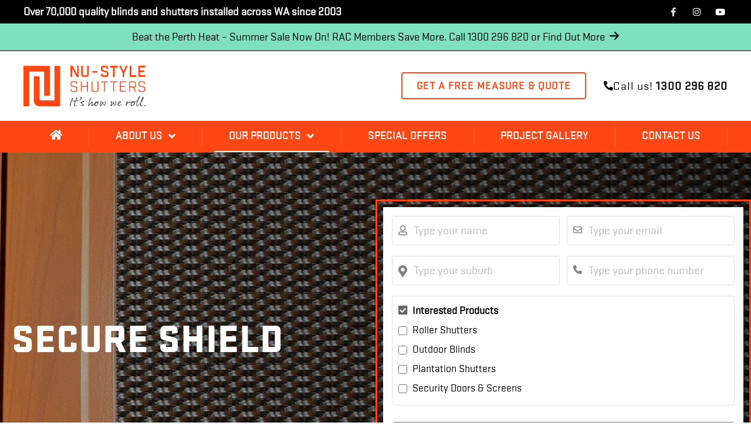

--- FILE ---
content_type: text/html; charset=UTF-8
request_url: https://www.nustyleshutters.com.au/product/secure-shield/
body_size: 28424
content:
<!DOCTYPE html>
<html lang="en-AU">
<head><script>(function(w,i,g){w[g]=w[g]||[];if(typeof w[g].push=='function')w[g].push(i)})
(window,'GTM-5TC5T3J','google_tags_first_party');</script><script>(function(w,d,s,l){w[l]=w[l]||[];(function(){w[l].push(arguments);})('set', 'developer_id.dY2E1Nz', true);
		var f=d.getElementsByTagName(s)[0],
		j=d.createElement(s);j.async=true;j.src='/vbd8/';
		f.parentNode.insertBefore(j,f);
		})(window,document,'script','dataLayer');</script>
	<meta charset="UTF-8">
	<title>Secure Shield Aluminium Security Doors and Screens</title><link rel="preload" data-rocket-preload as="image" href="https://www.nustyleshutters.com.au/wp-content/uploads/2022/12/banner-security-dark-1.jpg" fetchpriority="high">
	<style>img:is([sizes="auto" i], [sizes^="auto," i]) { contain-intrinsic-size: 3000px 1500px }</style>
	<meta name="viewport" content="width=device-width, initial-scale=1"><meta name="dc.title" content="Secure Shield Aluminium Security Doors and Screens">
<meta name="dc.description" content="The SecureShield® security system stands as a premier aluminium security screening solution, delivering utmost protection at a cost-effective price. Constructed with a 1.6mm thick perforated aluminium security sheet and a hole diameter of 2mm, the SecureShield® security screen range offers exceptional resistance to corrosion. This makes it highly suitable for&hellip;">
<meta name="dc.relation" content="https://www.nustyleshutters.com.au/product/secure-shield/">
<meta name="dc.source" content="https://www.nustyleshutters.com.au/">
<meta name="dc.language" content="en_AU">
<meta name="description" content="The SecureShield® security system stands as a premier aluminium security screening solution, delivering utmost protection at a cost-effective price. Constructed with a 1.6mm thick perforated aluminium security sheet and a hole diameter of 2mm, the SecureShield® security screen range offers exceptional resistance to corrosion. This makes it highly suitable for&hellip;">
<meta name="robots" content="index, follow, max-snippet:-1, max-image-preview:large, max-video-preview:-1">
<link rel="canonical" href="https://www.nustyleshutters.com.au/product/secure-shield/">
<meta property="og:url" content="https://www.nustyleshutters.com.au/product/secure-shield/">
<meta property="og:site_name" content="Nu Style Roller Shutters">
<meta property="og:locale" content="en_AU">
<meta property="og:type" content="product">
<meta property="article:author" content="https://www.facebook.com/NuStyleShutters">
<meta property="article:publisher" content="https://www.facebook.com/NuStyleShutters">
<meta property="og:title" content="Secure Shield Aluminium Security Doors and Screens">
<meta property="og:description" content="The SecureShield® security system stands as a premier aluminium security screening solution, delivering utmost protection at a cost-effective price. Constructed with a 1.6mm thick perforated aluminium security sheet and a hole diameter of 2mm, the SecureShield® security screen range offers exceptional resistance to corrosion. This makes it highly suitable for&hellip;">
<meta property="og:image" content="https://www.nustyleshutters.com.au/wp-content/uploads/2023/08/SecureShield1.jpg">
<meta property="og:image:secure_url" content="https://www.nustyleshutters.com.au/wp-content/uploads/2023/08/SecureShield1.jpg">
<meta property="og:image:width" content="919">
<meta property="og:image:height" content="901">
<meta name="twitter:card" content="summary">
<meta name="twitter:title" content="Secure Shield Aluminium Security Doors and Screens">
<meta name="twitter:description" content="The SecureShield® security system stands as a premier aluminium security screening solution, delivering utmost protection at a cost-effective price. Constructed with a 1.6mm thick perforated aluminium security sheet and a hole diameter of 2mm, the SecureShield® security screen range offers exceptional resistance to corrosion. This makes it highly suitable for&hellip;">
<meta name="twitter:image" content="https://www.nustyleshutters.com.au/wp-content/uploads/2023/08/SecureShield1.jpg">
<link rel='dns-prefetch' href='//cdn.jsdelivr.net' />
<link rel='dns-prefetch' href='//www.googletagmanager.com' />

<link rel="alternate" type="application/rss+xml" title="Nu Style Roller Shutters &raquo; Feed" href="https://www.nustyleshutters.com.au/feed/" />
<link rel='stylesheet' id='sbr_styles-css' href='https://www.nustyleshutters.com.au/wp-content/plugins/reviews-feed-pro/assets/css/sbr-styles.min.css?ver=2.2.0' media='all' />
<style id='wp-emoji-styles-inline-css'>

	img.wp-smiley, img.emoji {
		display: inline !important;
		border: none !important;
		box-shadow: none !important;
		height: 1em !important;
		width: 1em !important;
		margin: 0 0.07em !important;
		vertical-align: -0.1em !important;
		background: none !important;
		padding: 0 !important;
	}
</style>
<link rel='stylesheet' id='wp-block-library-css' href='https://www.nustyleshutters.com.au/wp-includes/css/dist/block-library/style.min.css?ver=6.8.3' media='all' />
<style id='classic-theme-styles-inline-css'>
/*! This file is auto-generated */
.wp-block-button__link{color:#fff;background-color:#32373c;border-radius:9999px;box-shadow:none;text-decoration:none;padding:calc(.667em + 2px) calc(1.333em + 2px);font-size:1.125em}.wp-block-file__button{background:#32373c;color:#fff;text-decoration:none}
</style>
<style id='wpseopress-local-business-style-inline-css'>
span.wp-block-wpseopress-local-business-field{margin-right:8px}

</style>
<style id='wpseopress-table-of-contents-style-inline-css'>
.wp-block-wpseopress-table-of-contents li.active>a{font-weight:bold}

</style>
<style id='global-styles-inline-css'>
:root{--wp--preset--aspect-ratio--square: 1;--wp--preset--aspect-ratio--4-3: 4/3;--wp--preset--aspect-ratio--3-4: 3/4;--wp--preset--aspect-ratio--3-2: 3/2;--wp--preset--aspect-ratio--2-3: 2/3;--wp--preset--aspect-ratio--16-9: 16/9;--wp--preset--aspect-ratio--9-16: 9/16;--wp--preset--color--black: #000000;--wp--preset--color--cyan-bluish-gray: #abb8c3;--wp--preset--color--white: #ffffff;--wp--preset--color--pale-pink: #f78da7;--wp--preset--color--vivid-red: #cf2e2e;--wp--preset--color--luminous-vivid-orange: #ff6900;--wp--preset--color--luminous-vivid-amber: #fcb900;--wp--preset--color--light-green-cyan: #7bdcb5;--wp--preset--color--vivid-green-cyan: #00d084;--wp--preset--color--pale-cyan-blue: #8ed1fc;--wp--preset--color--vivid-cyan-blue: #0693e3;--wp--preset--color--vivid-purple: #9b51e0;--wp--preset--color--contrast: var(--contrast);--wp--preset--color--contrast-2: var(--contrast-2);--wp--preset--color--contrast-3: var(--contrast-3);--wp--preset--color--base: var(--base);--wp--preset--color--base-2: var(--base-2);--wp--preset--color--base-3: var(--base-3);--wp--preset--color--accent: var(--accent);--wp--preset--gradient--vivid-cyan-blue-to-vivid-purple: linear-gradient(135deg,rgba(6,147,227,1) 0%,rgb(155,81,224) 100%);--wp--preset--gradient--light-green-cyan-to-vivid-green-cyan: linear-gradient(135deg,rgb(122,220,180) 0%,rgb(0,208,130) 100%);--wp--preset--gradient--luminous-vivid-amber-to-luminous-vivid-orange: linear-gradient(135deg,rgba(252,185,0,1) 0%,rgba(255,105,0,1) 100%);--wp--preset--gradient--luminous-vivid-orange-to-vivid-red: linear-gradient(135deg,rgba(255,105,0,1) 0%,rgb(207,46,46) 100%);--wp--preset--gradient--very-light-gray-to-cyan-bluish-gray: linear-gradient(135deg,rgb(238,238,238) 0%,rgb(169,184,195) 100%);--wp--preset--gradient--cool-to-warm-spectrum: linear-gradient(135deg,rgb(74,234,220) 0%,rgb(151,120,209) 20%,rgb(207,42,186) 40%,rgb(238,44,130) 60%,rgb(251,105,98) 80%,rgb(254,248,76) 100%);--wp--preset--gradient--blush-light-purple: linear-gradient(135deg,rgb(255,206,236) 0%,rgb(152,150,240) 100%);--wp--preset--gradient--blush-bordeaux: linear-gradient(135deg,rgb(254,205,165) 0%,rgb(254,45,45) 50%,rgb(107,0,62) 100%);--wp--preset--gradient--luminous-dusk: linear-gradient(135deg,rgb(255,203,112) 0%,rgb(199,81,192) 50%,rgb(65,88,208) 100%);--wp--preset--gradient--pale-ocean: linear-gradient(135deg,rgb(255,245,203) 0%,rgb(182,227,212) 50%,rgb(51,167,181) 100%);--wp--preset--gradient--electric-grass: linear-gradient(135deg,rgb(202,248,128) 0%,rgb(113,206,126) 100%);--wp--preset--gradient--midnight: linear-gradient(135deg,rgb(2,3,129) 0%,rgb(40,116,252) 100%);--wp--preset--font-size--small: 13px;--wp--preset--font-size--medium: 20px;--wp--preset--font-size--large: 36px;--wp--preset--font-size--x-large: 42px;--wp--preset--spacing--20: 0.44rem;--wp--preset--spacing--30: 0.67rem;--wp--preset--spacing--40: 1rem;--wp--preset--spacing--50: 1.5rem;--wp--preset--spacing--60: 2.25rem;--wp--preset--spacing--70: 3.38rem;--wp--preset--spacing--80: 5.06rem;--wp--preset--shadow--natural: 6px 6px 9px rgba(0, 0, 0, 0.2);--wp--preset--shadow--deep: 12px 12px 50px rgba(0, 0, 0, 0.4);--wp--preset--shadow--sharp: 6px 6px 0px rgba(0, 0, 0, 0.2);--wp--preset--shadow--outlined: 6px 6px 0px -3px rgba(255, 255, 255, 1), 6px 6px rgba(0, 0, 0, 1);--wp--preset--shadow--crisp: 6px 6px 0px rgba(0, 0, 0, 1);}:where(.is-layout-flex){gap: 0.5em;}:where(.is-layout-grid){gap: 0.5em;}body .is-layout-flex{display: flex;}.is-layout-flex{flex-wrap: wrap;align-items: center;}.is-layout-flex > :is(*, div){margin: 0;}body .is-layout-grid{display: grid;}.is-layout-grid > :is(*, div){margin: 0;}:where(.wp-block-columns.is-layout-flex){gap: 2em;}:where(.wp-block-columns.is-layout-grid){gap: 2em;}:where(.wp-block-post-template.is-layout-flex){gap: 1.25em;}:where(.wp-block-post-template.is-layout-grid){gap: 1.25em;}.has-black-color{color: var(--wp--preset--color--black) !important;}.has-cyan-bluish-gray-color{color: var(--wp--preset--color--cyan-bluish-gray) !important;}.has-white-color{color: var(--wp--preset--color--white) !important;}.has-pale-pink-color{color: var(--wp--preset--color--pale-pink) !important;}.has-vivid-red-color{color: var(--wp--preset--color--vivid-red) !important;}.has-luminous-vivid-orange-color{color: var(--wp--preset--color--luminous-vivid-orange) !important;}.has-luminous-vivid-amber-color{color: var(--wp--preset--color--luminous-vivid-amber) !important;}.has-light-green-cyan-color{color: var(--wp--preset--color--light-green-cyan) !important;}.has-vivid-green-cyan-color{color: var(--wp--preset--color--vivid-green-cyan) !important;}.has-pale-cyan-blue-color{color: var(--wp--preset--color--pale-cyan-blue) !important;}.has-vivid-cyan-blue-color{color: var(--wp--preset--color--vivid-cyan-blue) !important;}.has-vivid-purple-color{color: var(--wp--preset--color--vivid-purple) !important;}.has-black-background-color{background-color: var(--wp--preset--color--black) !important;}.has-cyan-bluish-gray-background-color{background-color: var(--wp--preset--color--cyan-bluish-gray) !important;}.has-white-background-color{background-color: var(--wp--preset--color--white) !important;}.has-pale-pink-background-color{background-color: var(--wp--preset--color--pale-pink) !important;}.has-vivid-red-background-color{background-color: var(--wp--preset--color--vivid-red) !important;}.has-luminous-vivid-orange-background-color{background-color: var(--wp--preset--color--luminous-vivid-orange) !important;}.has-luminous-vivid-amber-background-color{background-color: var(--wp--preset--color--luminous-vivid-amber) !important;}.has-light-green-cyan-background-color{background-color: var(--wp--preset--color--light-green-cyan) !important;}.has-vivid-green-cyan-background-color{background-color: var(--wp--preset--color--vivid-green-cyan) !important;}.has-pale-cyan-blue-background-color{background-color: var(--wp--preset--color--pale-cyan-blue) !important;}.has-vivid-cyan-blue-background-color{background-color: var(--wp--preset--color--vivid-cyan-blue) !important;}.has-vivid-purple-background-color{background-color: var(--wp--preset--color--vivid-purple) !important;}.has-black-border-color{border-color: var(--wp--preset--color--black) !important;}.has-cyan-bluish-gray-border-color{border-color: var(--wp--preset--color--cyan-bluish-gray) !important;}.has-white-border-color{border-color: var(--wp--preset--color--white) !important;}.has-pale-pink-border-color{border-color: var(--wp--preset--color--pale-pink) !important;}.has-vivid-red-border-color{border-color: var(--wp--preset--color--vivid-red) !important;}.has-luminous-vivid-orange-border-color{border-color: var(--wp--preset--color--luminous-vivid-orange) !important;}.has-luminous-vivid-amber-border-color{border-color: var(--wp--preset--color--luminous-vivid-amber) !important;}.has-light-green-cyan-border-color{border-color: var(--wp--preset--color--light-green-cyan) !important;}.has-vivid-green-cyan-border-color{border-color: var(--wp--preset--color--vivid-green-cyan) !important;}.has-pale-cyan-blue-border-color{border-color: var(--wp--preset--color--pale-cyan-blue) !important;}.has-vivid-cyan-blue-border-color{border-color: var(--wp--preset--color--vivid-cyan-blue) !important;}.has-vivid-purple-border-color{border-color: var(--wp--preset--color--vivid-purple) !important;}.has-vivid-cyan-blue-to-vivid-purple-gradient-background{background: var(--wp--preset--gradient--vivid-cyan-blue-to-vivid-purple) !important;}.has-light-green-cyan-to-vivid-green-cyan-gradient-background{background: var(--wp--preset--gradient--light-green-cyan-to-vivid-green-cyan) !important;}.has-luminous-vivid-amber-to-luminous-vivid-orange-gradient-background{background: var(--wp--preset--gradient--luminous-vivid-amber-to-luminous-vivid-orange) !important;}.has-luminous-vivid-orange-to-vivid-red-gradient-background{background: var(--wp--preset--gradient--luminous-vivid-orange-to-vivid-red) !important;}.has-very-light-gray-to-cyan-bluish-gray-gradient-background{background: var(--wp--preset--gradient--very-light-gray-to-cyan-bluish-gray) !important;}.has-cool-to-warm-spectrum-gradient-background{background: var(--wp--preset--gradient--cool-to-warm-spectrum) !important;}.has-blush-light-purple-gradient-background{background: var(--wp--preset--gradient--blush-light-purple) !important;}.has-blush-bordeaux-gradient-background{background: var(--wp--preset--gradient--blush-bordeaux) !important;}.has-luminous-dusk-gradient-background{background: var(--wp--preset--gradient--luminous-dusk) !important;}.has-pale-ocean-gradient-background{background: var(--wp--preset--gradient--pale-ocean) !important;}.has-electric-grass-gradient-background{background: var(--wp--preset--gradient--electric-grass) !important;}.has-midnight-gradient-background{background: var(--wp--preset--gradient--midnight) !important;}.has-small-font-size{font-size: var(--wp--preset--font-size--small) !important;}.has-medium-font-size{font-size: var(--wp--preset--font-size--medium) !important;}.has-large-font-size{font-size: var(--wp--preset--font-size--large) !important;}.has-x-large-font-size{font-size: var(--wp--preset--font-size--x-large) !important;}
:where(.wp-block-post-template.is-layout-flex){gap: 1.25em;}:where(.wp-block-post-template.is-layout-grid){gap: 1.25em;}
:where(.wp-block-columns.is-layout-flex){gap: 2em;}:where(.wp-block-columns.is-layout-grid){gap: 2em;}
:root :where(.wp-block-pullquote){font-size: 1.5em;line-height: 1.6;}
</style>
<link data-minify="1" rel='stylesheet' id='swiper-css' href='https://www.nustyleshutters.com.au/wp-content/cache/min/1/wp-content/plugins/elementor/assets/lib/swiper/v8/css/swiper.min.css?ver=1768545101' media='all' />
<link data-minify="1" rel='stylesheet' id='glightbox-css' href='https://www.nustyleshutters.com.au/wp-content/cache/min/1/npm/glightbox/dist/css/glightbox.min.css?ver=1768545101' media='all' />
<link rel='stylesheet' id='eae-css-css' href='https://www.nustyleshutters.com.au/wp-content/plugins/addon-elements-for-elementor-page-builder/assets/css/eae.min.css?ver=1.14.3' media='all' />
<link data-minify="1" rel='stylesheet' id='eae-peel-css-css' href='https://www.nustyleshutters.com.au/wp-content/cache/min/1/wp-content/plugins/addon-elements-for-elementor-page-builder/assets/lib/peel/peel.css?ver=1768545101' media='all' />
<link rel='stylesheet' id='generate-style-grid-css' href='https://www.nustyleshutters.com.au/wp-content/themes/generatepress/assets/css/unsemantic-grid.min.css?ver=3.6.1' media='all' />
<link rel='stylesheet' id='generate-style-css' href='https://www.nustyleshutters.com.au/wp-content/themes/generatepress/assets/css/style.min.css?ver=3.6.1' media='all' />
<style id='generate-style-inline-css'>
body{background-color:#ffffff;color:#000000;}a{color:#ff4713;}a:hover, a:focus, a:active{color:#000000;}body .grid-container{max-width:1100px;}.wp-block-group__inner-container{max-width:1100px;margin-left:auto;margin-right:auto;}:root{--contrast:#222222;--contrast-2:#575760;--contrast-3:#b2b2be;--base:#f0f0f0;--base-2:#f7f8f9;--base-3:#ffffff;--accent:#1e73be;}:root .has-contrast-color{color:var(--contrast);}:root .has-contrast-background-color{background-color:var(--contrast);}:root .has-contrast-2-color{color:var(--contrast-2);}:root .has-contrast-2-background-color{background-color:var(--contrast-2);}:root .has-contrast-3-color{color:var(--contrast-3);}:root .has-contrast-3-background-color{background-color:var(--contrast-3);}:root .has-base-color{color:var(--base);}:root .has-base-background-color{background-color:var(--base);}:root .has-base-2-color{color:var(--base-2);}:root .has-base-2-background-color{background-color:var(--base-2);}:root .has-base-3-color{color:var(--base-3);}:root .has-base-3-background-color{background-color:var(--base-3);}:root .has-accent-color{color:var(--accent);}:root .has-accent-background-color{background-color:var(--accent);}body, button, input, select, textarea{font-family:"Stratumno Regular";font-size:20px;}body{line-height:1.65;}p{margin-bottom:0.6em;}.entry-content > [class*="wp-block-"]:not(:last-child):not(.wp-block-heading){margin-bottom:0.6em;}.main-title{font-size:45px;}.main-navigation .main-nav ul ul li a{font-size:14px;}.sidebar .widget, .footer-widgets .widget{font-size:17px;}button:not(.menu-toggle),html input[type="button"],input[type="reset"],input[type="submit"],.button,.wp-block-button .wp-block-button__link{font-family:"Stratumno Medium";text-transform:uppercase;font-size:18px;}h1{font-family:"Stratumno Medium";font-weight:900;font-size:58px;}h2{font-family:"Stratumno Medium";font-size:30px;}h3{font-family:"Stratumno Medium";font-size:24px;}h4{font-size:inherit;}h5{font-size:inherit;}@media (max-width:768px){.main-title{font-size:30px;}h1{font-size:45px;}h2{font-size:25px;}}.top-bar{background-color:#636363;color:#ffffff;}.top-bar a{color:#ffffff;}.top-bar a:hover{color:#303030;}.site-header{background-color:#ffffff;color:#3a3a3a;}.site-header a{color:#3a3a3a;}.main-title a,.main-title a:hover{color:#222222;}.site-description{color:#757575;}.main-navigation,.main-navigation ul ul{background-color:#222222;}.main-navigation .main-nav ul li a, .main-navigation .menu-toggle, .main-navigation .menu-bar-items{color:#ffffff;}.main-navigation .main-nav ul li:not([class*="current-menu-"]):hover > a, .main-navigation .main-nav ul li:not([class*="current-menu-"]):focus > a, .main-navigation .main-nav ul li.sfHover:not([class*="current-menu-"]) > a, .main-navigation .menu-bar-item:hover > a, .main-navigation .menu-bar-item.sfHover > a{color:#ffffff;background-color:#3f3f3f;}button.menu-toggle:hover,button.menu-toggle:focus,.main-navigation .mobile-bar-items a,.main-navigation .mobile-bar-items a:hover,.main-navigation .mobile-bar-items a:focus{color:#ffffff;}.main-navigation .main-nav ul li[class*="current-menu-"] > a{color:#ffffff;background-color:#3f3f3f;}.navigation-search input[type="search"],.navigation-search input[type="search"]:active, .navigation-search input[type="search"]:focus, .main-navigation .main-nav ul li.search-item.active > a, .main-navigation .menu-bar-items .search-item.active > a{color:#ffffff;background-color:#3f3f3f;}.main-navigation ul ul{background-color:#3f3f3f;}.main-navigation .main-nav ul ul li a{color:#ffffff;}.main-navigation .main-nav ul ul li:not([class*="current-menu-"]):hover > a,.main-navigation .main-nav ul ul li:not([class*="current-menu-"]):focus > a, .main-navigation .main-nav ul ul li.sfHover:not([class*="current-menu-"]) > a{color:#ffffff;background-color:#4f4f4f;}.main-navigation .main-nav ul ul li[class*="current-menu-"] > a{color:#ffffff;background-color:#4f4f4f;}.separate-containers .inside-article, .separate-containers .comments-area, .separate-containers .page-header, .one-container .container, .separate-containers .paging-navigation, .inside-page-header{background-color:#ffffff;}.entry-meta{color:#595959;}.entry-meta a{color:#595959;}.entry-meta a:hover{color:#1e73be;}.sidebar .widget{background-color:#ffffff;}.sidebar .widget .widget-title{color:#000000;}.footer-widgets{background-color:#ffffff;}.footer-widgets .widget-title{color:#000000;}.site-info{color:#ffffff;background-color:#222222;}.site-info a{color:#ffffff;}.site-info a:hover{color:#606060;}.footer-bar .widget_nav_menu .current-menu-item a{color:#606060;}input[type="text"],input[type="email"],input[type="url"],input[type="password"],input[type="search"],input[type="tel"],input[type="number"],textarea,select{color:#666666;background-color:#fafafa;border-color:#cccccc;}input[type="text"]:focus,input[type="email"]:focus,input[type="url"]:focus,input[type="password"]:focus,input[type="search"]:focus,input[type="tel"]:focus,input[type="number"]:focus,textarea:focus,select:focus{color:#666666;background-color:#ffffff;border-color:#bfbfbf;}button,html input[type="button"],input[type="reset"],input[type="submit"],a.button,a.wp-block-button__link:not(.has-background){color:#ffffff;background-color:#666666;}button:hover,html input[type="button"]:hover,input[type="reset"]:hover,input[type="submit"]:hover,a.button:hover,button:focus,html input[type="button"]:focus,input[type="reset"]:focus,input[type="submit"]:focus,a.button:focus,a.wp-block-button__link:not(.has-background):active,a.wp-block-button__link:not(.has-background):focus,a.wp-block-button__link:not(.has-background):hover{color:#ffffff;background-color:#3f3f3f;}a.generate-back-to-top{background-color:rgba( 0,0,0,0.4 );color:#ffffff;}a.generate-back-to-top:hover,a.generate-back-to-top:focus{background-color:rgba( 0,0,0,0.6 );color:#ffffff;}:root{--gp-search-modal-bg-color:var(--base-3);--gp-search-modal-text-color:var(--contrast);--gp-search-modal-overlay-bg-color:rgba(0,0,0,0.2);}@media (max-width:768px){.main-navigation .menu-bar-item:hover > a, .main-navigation .menu-bar-item.sfHover > a{background:none;color:#ffffff;}}.inside-top-bar{padding:10px;}.inside-header{padding:40px;}.site-main .wp-block-group__inner-container{padding:40px;}.entry-content .alignwide, body:not(.no-sidebar) .entry-content .alignfull{margin-left:-40px;width:calc(100% + 80px);max-width:calc(100% + 80px);}.rtl .menu-item-has-children .dropdown-menu-toggle{padding-left:20px;}.rtl .main-navigation .main-nav ul li.menu-item-has-children > a{padding-right:20px;}.site-info{padding:20px;}@media (max-width:768px){.separate-containers .inside-article, .separate-containers .comments-area, .separate-containers .page-header, .separate-containers .paging-navigation, .one-container .site-content, .inside-page-header{padding:30px;}.site-main .wp-block-group__inner-container{padding:30px;}.site-info{padding-right:10px;padding-left:10px;}.entry-content .alignwide, body:not(.no-sidebar) .entry-content .alignfull{margin-left:-30px;width:calc(100% + 60px);max-width:calc(100% + 60px);}}.one-container .sidebar .widget{padding:0px;}/* End cached CSS */@media (max-width:768px){.main-navigation .menu-toggle,.main-navigation .mobile-bar-items,.sidebar-nav-mobile:not(#sticky-placeholder){display:block;}.main-navigation ul,.gen-sidebar-nav{display:none;}[class*="nav-float-"] .site-header .inside-header > *{float:none;clear:both;}}
.dynamic-author-image-rounded{border-radius:100%;}.dynamic-featured-image, .dynamic-author-image{vertical-align:middle;}.one-container.blog .dynamic-content-template:not(:last-child), .one-container.archive .dynamic-content-template:not(:last-child){padding-bottom:0px;}.dynamic-entry-excerpt > p:last-child{margin-bottom:0px;}
</style>
<link rel='stylesheet' id='generate-mobile-style-css' href='https://www.nustyleshutters.com.au/wp-content/themes/generatepress/assets/css/mobile.min.css?ver=3.6.1' media='all' />
<link data-minify="1" rel='stylesheet' id='generate-font-icons-css' href='https://www.nustyleshutters.com.au/wp-content/cache/min/1/wp-content/themes/generatepress/assets/css/components/font-icons.min.css?ver=1768545101' media='all' />
<link data-minify="1" rel='stylesheet' id='generate-child-css' href='https://www.nustyleshutters.com.au/wp-content/cache/min/1/wp-content/themes/generatepress_child/style.css?ver=1768545101' media='all' />
<link data-minify="1" rel='stylesheet' id='font-awesome-all-css' href='https://www.nustyleshutters.com.au/wp-content/cache/min/1/wp-content/plugins/jet-menu/assets/public/lib/font-awesome/css/all.min.css?ver=1768545101' media='all' />
<link rel='stylesheet' id='font-awesome-v4-shims-css' href='https://www.nustyleshutters.com.au/wp-content/plugins/jet-menu/assets/public/lib/font-awesome/css/v4-shims.min.css?ver=5.12.0' media='all' />
<link data-minify="1" rel='stylesheet' id='jet-menu-public-styles-css' href='https://www.nustyleshutters.com.au/wp-content/cache/min/1/wp-content/plugins/jet-menu/assets/public/css/public.css?ver=1768545101' media='all' />
<link rel='stylesheet' id='elementor-frontend-css' href='https://www.nustyleshutters.com.au/wp-content/plugins/elementor/assets/css/frontend.min.css?ver=3.32.5' media='all' />
<link rel='stylesheet' id='widget-heading-css' href='https://www.nustyleshutters.com.au/wp-content/plugins/elementor/assets/css/widget-heading.min.css?ver=3.32.5' media='all' />
<link rel='stylesheet' id='widget-form-css' href='https://www.nustyleshutters.com.au/wp-content/plugins/elementor-pro/assets/css/widget-form.min.css?ver=3.32.3' media='all' />
<link rel='stylesheet' id='e-animation-slideInUp-css' href='https://www.nustyleshutters.com.au/wp-content/plugins/elementor/assets/lib/animations/styles/slideInUp.min.css?ver=3.32.5' media='all' />
<link rel='stylesheet' id='e-popup-css' href='https://www.nustyleshutters.com.au/wp-content/plugins/elementor-pro/assets/css/conditionals/popup.min.css?ver=3.32.3' media='all' />
<link rel='stylesheet' id='widget-social-icons-css' href='https://www.nustyleshutters.com.au/wp-content/plugins/elementor/assets/css/widget-social-icons.min.css?ver=3.32.5' media='all' />
<link rel='stylesheet' id='e-apple-webkit-css' href='https://www.nustyleshutters.com.au/wp-content/plugins/elementor/assets/css/conditionals/apple-webkit.min.css?ver=3.32.5' media='all' />
<link rel='stylesheet' id='eael-general-css' href='https://www.nustyleshutters.com.au/wp-content/plugins/essential-addons-for-elementor-lite/assets/front-end/css/view/general.min.css?ver=6.4.0' media='all' />
<link data-minify="1" rel='stylesheet' id='eael-405-css' href='https://www.nustyleshutters.com.au/wp-content/cache/min/1/wp-content/uploads/essential-addons-elementor/eael-405.css?ver=1768545101' media='all' />
<link rel='stylesheet' id='widget-icon-list-css' href='https://www.nustyleshutters.com.au/wp-content/plugins/elementor/assets/css/widget-icon-list.min.css?ver=3.32.5' media='all' />
<link rel='stylesheet' id='widget-divider-css' href='https://www.nustyleshutters.com.au/wp-content/plugins/elementor/assets/css/widget-divider.min.css?ver=3.32.5' media='all' />
<link rel='stylesheet' id='widget-spacer-css' href='https://www.nustyleshutters.com.au/wp-content/plugins/elementor/assets/css/widget-spacer.min.css?ver=3.32.5' media='all' />
<link rel='stylesheet' id='widget-image-css' href='https://www.nustyleshutters.com.au/wp-content/plugins/elementor/assets/css/widget-image.min.css?ver=3.32.5' media='all' />
<link rel='stylesheet' id='widget-image-gallery-css' href='https://www.nustyleshutters.com.au/wp-content/plugins/elementor/assets/css/widget-image-gallery.min.css?ver=3.32.5' media='all' />
<link rel='stylesheet' id='dce-style-css' href='https://www.nustyleshutters.com.au/wp-content/plugins/dynamic-content-for-elementor/assets/css/style.min.css?ver=3.3.20' media='all' />
<link rel='stylesheet' id='dce-dynamic-posts-css' href='https://www.nustyleshutters.com.au/wp-content/plugins/dynamic-content-for-elementor/assets/css/dynamic-posts.min.css?ver=3.3.20' media='all' />
<link rel='stylesheet' id='dce-dynamicPosts-grid-css' href='https://www.nustyleshutters.com.au/wp-content/plugins/dynamic-content-for-elementor/assets/css/dynamic-posts-skin-grid.min.css?ver=3.3.20' media='all' />
<link data-minify="1" rel='stylesheet' id='elementor-icons-css' href='https://www.nustyleshutters.com.au/wp-content/cache/min/1/wp-content/plugins/elementor/assets/lib/eicons/css/elementor-icons.min.css?ver=1768545101' media='all' />
<style id='elementor-icons-inline-css'>

		.elementor-add-new-section .elementor-add-templately-promo-button{
            background-color: #5d4fff;
            background-image: url(https://www.nustyleshutters.com.au/wp-content/plugins/essential-addons-for-elementor-lite/assets/admin/images/templately/logo-icon.svg);
            background-repeat: no-repeat;
            background-position: center center;
            position: relative;
        }
        
		.elementor-add-new-section .elementor-add-templately-promo-button > i{
            height: 12px;
        }
        
        body .elementor-add-new-section .elementor-add-section-area-button {
            margin-left: 0;
        }

		.elementor-add-new-section .elementor-add-templately-promo-button{
            background-color: #5d4fff;
            background-image: url(https://www.nustyleshutters.com.au/wp-content/plugins/essential-addons-for-elementor-lite/assets/admin/images/templately/logo-icon.svg);
            background-repeat: no-repeat;
            background-position: center center;
            position: relative;
        }
        
		.elementor-add-new-section .elementor-add-templately-promo-button > i{
            height: 12px;
        }
        
        body .elementor-add-new-section .elementor-add-section-area-button {
            margin-left: 0;
        }
</style>
<link rel='stylesheet' id='elementor-post-1321-css' href='https://www.nustyleshutters.com.au/wp-content/uploads/elementor/css/post-1321.css?ver=1767956611' media='all' />
<link data-minify="1" rel='stylesheet' id='dashicons-css' href='https://www.nustyleshutters.com.au/wp-content/cache/min/1/wp-includes/css/dashicons.min.css?ver=1768545101' media='all' />
<link data-minify="1" rel='stylesheet' id='namogo-icons-css' href='https://www.nustyleshutters.com.au/wp-content/cache/min/1/wp-content/plugins/elementor-extras/assets/lib/nicons/css/nicons.css?ver=1768545101' media='all' />
<link rel='stylesheet' id='elementor-extras-frontend-css' href='https://www.nustyleshutters.com.au/wp-content/plugins/elementor-extras/assets/css/frontend.min.css?ver=2.2.52' media='all' />
<link data-minify="1" rel='stylesheet' id='she-header-style-css' href='https://www.nustyleshutters.com.au/wp-content/cache/min/1/wp-content/plugins/sticky-header-effects-for-elementor/assets/css/she-header-style.css?ver=1768545101' media='all' />
<link rel='stylesheet' id='elementor-post-15532-css' href='https://www.nustyleshutters.com.au/wp-content/uploads/elementor/css/post-15532.css?ver=1767957293' media='all' />
<link rel='stylesheet' id='elementor-post-283-css' href='https://www.nustyleshutters.com.au/wp-content/uploads/elementor/css/post-283.css?ver=1767956611' media='all' />
<link rel='stylesheet' id='elementor-post-405-css' href='https://www.nustyleshutters.com.au/wp-content/uploads/elementor/css/post-405.css?ver=1767956612' media='all' />
<link rel='stylesheet' id='elementor-post-2412-css' href='https://www.nustyleshutters.com.au/wp-content/uploads/elementor/css/post-2412.css?ver=1767957606' media='all' />
<link data-minify="1" rel='stylesheet' id='ecs-styles-css' href='https://www.nustyleshutters.com.au/wp-content/cache/min/1/wp-content/plugins/ele-custom-skin/assets/css/ecs-style.css?ver=1768545101' media='all' />
<link rel='stylesheet' id='elementor-post-2113-css' href='https://www.nustyleshutters.com.au/wp-content/uploads/elementor/css/post-2113.css?ver=1663759522' media='all' />
<link rel='stylesheet' id='elementor-post-2118-css' href='https://www.nustyleshutters.com.au/wp-content/uploads/elementor/css/post-2118.css?ver=1684586218' media='all' />
<link rel='stylesheet' id='elementor-post-2137-css' href='https://www.nustyleshutters.com.au/wp-content/uploads/elementor/css/post-2137.css?ver=1734699692' media='all' />
<link rel='stylesheet' id='elementor-post-7477-css' href='https://www.nustyleshutters.com.au/wp-content/uploads/elementor/css/post-7477.css?ver=1601904159' media='all' />
<link rel='stylesheet' id='elementor-post-8251-css' href='https://www.nustyleshutters.com.au/wp-content/uploads/elementor/css/post-8251.css?ver=1635873844' media='all' />
<link rel='stylesheet' id='elementor-post-10423-css' href='https://www.nustyleshutters.com.au/wp-content/uploads/elementor/css/post-10423.css?ver=1663765845' media='all' />
<link rel='stylesheet' id='elementor-post-12790-css' href='https://www.nustyleshutters.com.au/wp-content/uploads/elementor/css/post-12790.css?ver=1689692152' media='all' />
<link data-minify="1" rel='stylesheet' id='elementor-gf-local-roboto-css' href='https://www.nustyleshutters.com.au/wp-content/cache/min/1/wp-content/uploads/elementor/google-fonts/css/roboto.css?ver=1768545101' media='all' />
<link data-minify="1" rel='stylesheet' id='elementor-gf-local-robotoslab-css' href='https://www.nustyleshutters.com.au/wp-content/cache/min/1/wp-content/uploads/elementor/google-fonts/css/robotoslab.css?ver=1768545101' media='all' />
<link rel='stylesheet' id='elementor-icons-shared-0-css' href='https://www.nustyleshutters.com.au/wp-content/plugins/elementor/assets/lib/font-awesome/css/fontawesome.min.css?ver=5.15.3' media='all' />
<link data-minify="1" rel='stylesheet' id='elementor-icons-fa-brands-css' href='https://www.nustyleshutters.com.au/wp-content/cache/min/1/wp-content/plugins/elementor/assets/lib/font-awesome/css/brands.min.css?ver=1768545101' media='all' />
<link data-minify="1" rel='stylesheet' id='elementor-icons-fa-solid-css' href='https://www.nustyleshutters.com.au/wp-content/cache/min/1/wp-content/plugins/elementor/assets/lib/font-awesome/css/solid.min.css?ver=1768545101' media='all' />
<link data-minify="1" rel='stylesheet' id='elementor-icons-fa-regular-css' href='https://www.nustyleshutters.com.au/wp-content/cache/min/1/wp-content/plugins/elementor/assets/lib/font-awesome/css/regular.min.css?ver=1768545120' media='all' />
<script src="https://www.nustyleshutters.com.au/wp-includes/js/jquery/jquery.min.js?ver=3.7.1" id="jquery-core-js" type="97fee6dc81c3d0e12145796b-text/javascript"></script>



<script id="ecs_ajax_load-js-extra" type="97fee6dc81c3d0e12145796b-text/javascript">
var ecs_ajax_params = {"ajaxurl":"https:\/\/www.nustyleshutters.com.au\/wp-admin\/admin-ajax.php","posts":"{\"page\":0,\"product\":\"secure-shield\",\"post_type\":\"product\",\"name\":\"secure-shield\",\"error\":\"\",\"m\":\"\",\"p\":0,\"post_parent\":\"\",\"subpost\":\"\",\"subpost_id\":\"\",\"attachment\":\"\",\"attachment_id\":0,\"pagename\":\"secure-shield\",\"page_id\":0,\"second\":\"\",\"minute\":\"\",\"hour\":\"\",\"day\":0,\"monthnum\":0,\"year\":0,\"w\":0,\"category_name\":\"\",\"tag\":\"\",\"cat\":\"\",\"tag_id\":\"\",\"author\":\"\",\"author_name\":\"\",\"feed\":\"\",\"tb\":\"\",\"paged\":0,\"meta_key\":\"\",\"meta_value\":\"\",\"preview\":\"\",\"s\":\"\",\"sentence\":\"\",\"title\":\"\",\"fields\":\"all\",\"menu_order\":\"\",\"embed\":\"\",\"category__in\":[],\"category__not_in\":[],\"category__and\":[],\"post__in\":[],\"post__not_in\":[],\"post_name__in\":[],\"tag__in\":[],\"tag__not_in\":[],\"tag__and\":[],\"tag_slug__in\":[],\"tag_slug__and\":[],\"post_parent__in\":[],\"post_parent__not_in\":[],\"author__in\":[],\"author__not_in\":[],\"search_columns\":[],\"ignore_sticky_posts\":false,\"suppress_filters\":false,\"cache_results\":true,\"update_post_term_cache\":true,\"update_menu_item_cache\":false,\"lazy_load_term_meta\":true,\"update_post_meta_cache\":true,\"posts_per_page\":6,\"nopaging\":false,\"comments_per_page\":\"50\",\"no_found_rows\":false,\"order\":\"DESC\"}"};
</script>


<link rel="https://api.w.org/" href="https://www.nustyleshutters.com.au/wp-json/" /><link rel="alternate" title="JSON" type="application/json" href="https://www.nustyleshutters.com.au/wp-json/wp/v2/product/13178" /><link rel="EditURI" type="application/rsd+xml" title="RSD" href="https://www.nustyleshutters.com.au/xmlrpc.php?rsd" />
<meta name="generator" content="WordPress 6.8.3" />
<link rel='shortlink' href='https://www.nustyleshutters.com.au/?p=13178' />
<link rel="alternate" title="oEmbed (JSON)" type="application/json+oembed" href="https://www.nustyleshutters.com.au/wp-json/oembed/1.0/embed?url=https%3A%2F%2Fwww.nustyleshutters.com.au%2Fproduct%2Fsecure-shield%2F" />
<link rel="alternate" title="oEmbed (XML)" type="text/xml+oembed" href="https://www.nustyleshutters.com.au/wp-json/oembed/1.0/embed?url=https%3A%2F%2Fwww.nustyleshutters.com.au%2Fproduct%2Fsecure-shield%2F&#038;format=xml" />
<style type="text/css">
#wpadminbar .quicklinks #wp-admin-bar-tikemp_impresonate_user ul li .ab-item{height:auto}#wpadminbar .quicklinks #wp-admin-bar-tikemp_impresonate_user #tikemp_username{height:22px;font-size:13px !important;padding:2px;width:145px;border-radius:2px !important;float:left;box-sizing:border-box !important;line-height: 10px;}#tikemp_search{width:auto;box-sizing:border-box}#tikemp_search_submit{height:22px;padding:2px;line-height:1.1;font-size:13px !important;border:0 !important;float:right;background-color:#fff !important;border-radius:2px !important;width:74px;box-sizing:border-box;color:#000 !important;}#tikemp_usearch_result{width:100%;max-height: 320px;overflow-y: auto;margin-top:10px;float:left;}#tikemp_usearch_form{width: 226px}#tikemp_recent_users{width:100%;float:left;}form#tikemp_usearch_form input[type="text"]{background-color:#fff !important;}#tikemp_settings_wrap{width: 100%;float:left;border-top:1px solid #ccc;}#wpadminbar .quicklinks .menupop ul li a, #wpadminbar .quicklinks .menupop.hover ul li a {color: #b4b9be;}
</style>
	
	<meta name="generator" content="Site Kit by Google 1.168.0" /><!-- Stream WordPress user activity plugin v4.1.1 -->
<meta name="generator" content="Elementor 3.32.5; features: additional_custom_breakpoints; settings: css_print_method-external, google_font-enabled, font_display-auto">
			<style>
				.e-con.e-parent:nth-of-type(n+4):not(.e-lazyloaded):not(.e-no-lazyload),
				.e-con.e-parent:nth-of-type(n+4):not(.e-lazyloaded):not(.e-no-lazyload) * {
					background-image: none !important;
				}
				@media screen and (max-height: 1024px) {
					.e-con.e-parent:nth-of-type(n+3):not(.e-lazyloaded):not(.e-no-lazyload),
					.e-con.e-parent:nth-of-type(n+3):not(.e-lazyloaded):not(.e-no-lazyload) * {
						background-image: none !important;
					}
				}
				@media screen and (max-height: 640px) {
					.e-con.e-parent:nth-of-type(n+2):not(.e-lazyloaded):not(.e-no-lazyload),
					.e-con.e-parent:nth-of-type(n+2):not(.e-lazyloaded):not(.e-no-lazyload) * {
						background-image: none !important;
					}
				}
			</style>
			<script async src=https://trkcall.com/scripts/96045.js type="97fee6dc81c3d0e12145796b-text/javascript"></script><style>.breadcrumb {list-style:none;margin:0;padding-inline-start:0;}.breadcrumb li {margin:0;display:inline-block;position:relative;}.breadcrumb li::after{content:'  /  ';margin-left:5px;margin-right:5px;}.breadcrumb li:last-child::after{display:none}</style><link rel="icon" href="https://www.nustyleshutters.com.au/wp-content/uploads/2025/06/cropped-logo-small-32x32.png" sizes="32x32" />
<link rel="icon" href="https://www.nustyleshutters.com.au/wp-content/uploads/2025/06/cropped-logo-small-192x192.png" sizes="192x192" />
<link rel="apple-touch-icon" href="https://www.nustyleshutters.com.au/wp-content/uploads/2025/06/cropped-logo-small-180x180.png" />
<meta name="msapplication-TileImage" content="https://www.nustyleshutters.com.au/wp-content/uploads/2025/06/cropped-logo-small-270x270.png" />

<!-- Google Tag Manager -->
<script type="97fee6dc81c3d0e12145796b-text/javascript">(function(w,d,s,l,i){w[l]=w[l]||[];w[l].push({'gtm.start':
new Date().getTime(),event:'gtm.js'});var f=d.getElementsByTagName(s)[0],
j=d.createElement(s),dl=l!='dataLayer'?'&l='+l:'';j.async=true;j.src=
'https://www.googletagmanager.com/gtm.js?id='+i+dl;f.parentNode.insertBefore(j,f);
})(window,document,'script','dataLayer','GTM-5TC5T3J');</script>
<!-- End Google Tag Manager --><noscript><style id="rocket-lazyload-nojs-css">.rll-youtube-player, [data-lazy-src]{display:none !important;}</style></noscript><meta name="generator" content="WP Rocket 3.20.3" data-wpr-features="wpr_defer_js wpr_minify_concatenate_js wpr_lazyload_images wpr_lazyload_iframes wpr_oci wpr_image_dimensions wpr_minify_css wpr_preload_links wpr_desktop" /></head>

<body class="wp-singular product-template-default single single-product postid-13178 wp-custom-logo wp-embed-responsive wp-theme-generatepress wp-child-theme-generatepress_child no-sidebar nav-below-header one-container fluid-header active-footer-widgets-0 header-aligned-left dropdown-hover jet-desktop-menu-active full-width-content elementor-default elementor-template-full-width elementor-kit-1321 elementor-page-2412" itemtype="https://schema.org/Blog" itemscope>
	
<!-- Google Tag Manager (noscript) -->
<noscript><iframe src="https://www.googletagmanager.com/ns.html?id=GTM-5TC5T3J"
height="0" width="0" style="display:none;visibility:hidden"></iframe></noscript>
<!-- End Google Tag Manager (noscript) --><a class="screen-reader-text skip-link" href="#content" title="Skip to content">Skip to content</a>		<header  data-elementor-type="header" data-elementor-id="283" class="elementor elementor-283 elementor-location-header" data-elementor-post-type="elementor_library">
					<section data-dce-background-color="#000000" class="elementor-section elementor-top-section elementor-element elementor-element-105f0dbd elementor-section-height-min-height elementor-section-content-middle elementor-hidden-mobile elementor-section-boxed elementor-section-height-default elementor-section-items-middle" data-id="105f0dbd" data-element_type="section" data-settings="{&quot;background_background&quot;:&quot;classic&quot;}">
						<div  class="elementor-container elementor-column-gap-no">
					<div class="elementor-column elementor-col-50 elementor-top-column elementor-element elementor-element-1d8a8520" data-id="1d8a8520" data-element_type="column">
			<div class="elementor-widget-wrap elementor-element-populated">
						<div data-dce-text-color="#FFFFFF" class="elementor-element elementor-element-555a800b elementor-widget elementor-widget-text-editor" data-id="555a800b" data-element_type="widget" data-widget_type="text-editor.default">
				<div class="elementor-widget-container">
									<p>Over 70,000 quality blinds and shutters installed across WA since 2003</p>								</div>
				</div>
					</div>
		</div>
				<div class="elementor-column elementor-col-50 elementor-top-column elementor-element elementor-element-4f282116" data-id="4f282116" data-element_type="column">
			<div class="elementor-widget-wrap elementor-element-populated">
						<div class="elementor-element elementor-element-46b47f6c e-grid-align-right e-grid-align-mobile-center elementor-shape-rounded elementor-grid-0 elementor-widget elementor-widget-social-icons" data-id="46b47f6c" data-element_type="widget" data-widget_type="social-icons.default">
				<div class="elementor-widget-container">
							<div class="elementor-social-icons-wrapper elementor-grid" role="list">
							<span class="elementor-grid-item" role="listitem">
					<a class="elementor-icon elementor-social-icon elementor-social-icon-facebook-f elementor-repeater-item-5646027" href="https://www.facebook.com/NuStyleShutters" target="_blank">
						<span class="elementor-screen-only">Facebook-f</span>
						<i aria-hidden="true" class="fab fa-facebook-f"></i>					</a>
				</span>
							<span class="elementor-grid-item" role="listitem">
					<a class="elementor-icon elementor-social-icon elementor-social-icon-instagram elementor-repeater-item-7c2bcc0" href="https://www.instagram.com/nu_style_wa/" target="_blank">
						<span class="elementor-screen-only">Instagram</span>
						<i aria-hidden="true" class="fab fa-instagram"></i>					</a>
				</span>
							<span class="elementor-grid-item" role="listitem">
					<a class="elementor-icon elementor-social-icon elementor-social-icon-youtube elementor-repeater-item-4b27cd1" href="https://www.youtube.com/channel/UCQNncgrzW5YhY2NK642dXGg" target="_blank">
						<span class="elementor-screen-only">Youtube</span>
						<i aria-hidden="true" class="fab fa-youtube"></i>					</a>
				</span>
					</div>
						</div>
				</div>
					</div>
		</div>
					</div>
		</section>
				<section data-dce-background-color="#7EE0BE" class="elementor-section elementor-top-section elementor-element elementor-element-b23c2a0 elementor-section-boxed elementor-section-height-default elementor-section-height-default" data-id="b23c2a0" data-element_type="section" data-settings="{&quot;background_background&quot;:&quot;classic&quot;}">
						<div  class="elementor-container elementor-column-gap-default">
					<div class="elementor-column elementor-col-100 elementor-top-column elementor-element elementor-element-607fd3d" data-id="607fd3d" data-element_type="column">
			<div class="elementor-widget-wrap elementor-element-populated">
						<div data-dce-text-color="#000000" class="elementor-element elementor-element-8a2110b elementor-widget elementor-widget-text-editor" data-id="8a2110b" data-element_type="widget" data-widget_type="text-editor.default">
				<div class="elementor-widget-container">
									Beat the Perth Heat &#8211; Summer Sale Now On! RAC Members Save More. Call 1300 798 776 or <a href="/special-offers/">Find Out More</a>								</div>
				</div>
					</div>
		</div>
					</div>
		</section>
				<section data-dce-background-color="#FFFFFF" class="elementor-section elementor-top-section elementor-element elementor-element-79f1dab elementor-section-full_width elementor-section-height-default elementor-section-height-default" data-id="79f1dab" data-element_type="section" data-settings="{&quot;background_background&quot;:&quot;classic&quot;}">
						<div  class="elementor-container elementor-column-gap-default">
					<div class="elementor-column elementor-col-100 elementor-top-column elementor-element elementor-element-97c0b4a" data-id="97c0b4a" data-element_type="column">
			<div class="elementor-widget-wrap elementor-element-populated">
						<div class="elementor-element elementor-element-28f3818 elementor-widget elementor-widget-template" data-id="28f3818" data-element_type="widget" data-widget_type="template.default">
				<div class="elementor-widget-container">
							<div class="elementor-template">
					<div data-elementor-type="section" data-elementor-id="7132" class="elementor elementor-7132 elementor-location-header" data-elementor-post-type="elementor_library">
					<section class="elementor-section elementor-top-section elementor-element elementor-element-1ec3ed3d elementor-section-content-middle elementor-section-boxed elementor-section-height-default elementor-section-height-default" data-id="1ec3ed3d" data-element_type="section" id="stickyheader">
						<div  class="elementor-container elementor-column-gap-no">
					<div class="elementor-column elementor-col-50 elementor-top-column elementor-element elementor-element-1783eb14" data-id="1783eb14" data-element_type="column">
			<div class="elementor-widget-wrap elementor-element-populated">
						<div class="elementor-element elementor-element-66f6ec4a elementor-widget elementor-widget-theme-site-logo elementor-widget-image" data-id="66f6ec4a" data-element_type="widget" data-widget_type="theme-site-logo.default">
				<div class="elementor-widget-container">
											<a href="https://www.nustyleshutters.com.au">
			<img fetchpriority="high" width="662" height="219" src="https://www.nustyleshutters.com.au/wp-content/uploads/2022/03/logo.svg" class="attachment-full size-full wp-image-8753" alt="the logo of nu style shutters" />				</a>
											</div>
				</div>
					</div>
		</div>
				<div class="elementor-column elementor-col-50 elementor-top-column elementor-element elementor-element-1daaa06a" data-id="1daaa06a" data-element_type="column">
			<div class="elementor-widget-wrap elementor-element-populated">
						<div class="elementor-element elementor-element-148506ae elementor-widget__width-auto elementor-hidden-mobile elementor-widget elementor-widget-button" data-id="148506ae" data-element_type="widget" data-widget_type="button.default">
				<div class="elementor-widget-container">
									<div class="elementor-button-wrapper">
					<a class="elementor-button elementor-button-link elementor-size-sm" href="https://www.nustyleshutters.com.au/contact-us/">
						<span class="elementor-button-content-wrapper">
									<span class="elementor-button-text">Get a free measure &amp; quote</span>
					</span>
					</a>
				</div>
								</div>
				</div>
				<div class="elementor-element elementor-element-2ba29c9 elementor-widget__width-auto elementor-hidden-desktop elementor-hidden-tablet elementor-widget elementor-widget-button" data-id="2ba29c9" data-element_type="widget" data-widget_type="button.default">
				<div class="elementor-widget-container">
									<div class="elementor-button-wrapper">
					<a class="elementor-button elementor-button-link elementor-size-sm" href="https://www.nustyleshutters.com.au/contact-us/">
						<span class="elementor-button-content-wrapper">
									<span class="elementor-button-text">free measure &amp; quote</span>
					</span>
					</a>
				</div>
								</div>
				</div>
				<div class="elementor-element elementor-element-6a54666c elementor-position-left elementor-widget__width-auto elementor-hidden-tablet elementor-hidden-mobile elementor-view-default elementor-mobile-position-top elementor-widget elementor-widget-icon-box" data-id="6a54666c" data-element_type="widget" data-widget_type="icon-box.default">
				<div class="elementor-widget-container">
							<div class="elementor-icon-box-wrapper">

						<div class="elementor-icon-box-icon">
				<a href="tel:1300798776" class="elementor-icon" tabindex="-1" aria-label="Call us! &lt;strong&gt;1300 798 776&lt;/strong&gt;">
				<i aria-hidden="true" class="fas fa-phone-alt"></i>				</a>
			</div>
			
						<div class="elementor-icon-box-content">

									<span class="elementor-icon-box-title">
						<a href="tel:1300798776" >
							Call us! <strong>1300 798 776</strong>						</a>
					</span>
				
				
			</div>
			
		</div>
						</div>
				</div>
					</div>
		</div>
					</div>
		</section>
				</div>
				</div>
						</div>
				</div>
				<div class="elementor-element elementor-element-fb97736 elementor-widget elementor-widget-template" data-id="fb97736" data-element_type="widget" data-widget_type="template.default">
				<div class="elementor-widget-container">
							<div class="elementor-template">
					<div data-elementor-type="section" data-elementor-id="12912" class="elementor elementor-12912 elementor-location-header" data-elementor-post-type="elementor_library">
					<section data-dce-background-color="#FF4713" class="elementor-section elementor-top-section elementor-element elementor-element-bea30bb elementor-section-content-middle elementor-section-boxed elementor-section-height-default elementor-section-height-default" data-id="bea30bb" data-element_type="section" data-settings="{&quot;background_background&quot;:&quot;classic&quot;}">
						<div  class="elementor-container elementor-column-gap-no">
					<div class="elementor-column elementor-col-50 elementor-top-column elementor-element elementor-element-2e55572 elementor-hidden-desktop" data-id="2e55572" data-element_type="column">
			<div class="elementor-widget-wrap elementor-element-populated">
						<div data-dce-title-color="#FFFFFF" class="elementor-element elementor-element-5e3d5f9 elementor-position-left elementor-mobile-position-left elementor-view-default elementor-widget elementor-widget-icon-box" data-id="5e3d5f9" data-element_type="widget" data-widget_type="icon-box.default">
				<div class="elementor-widget-container">
							<div class="elementor-icon-box-wrapper">

						<div class="elementor-icon-box-icon">
				<a href="tel:1300798776" class="elementor-icon" tabindex="-1" aria-label="Call us! &lt;strong&gt;1300 798 776&lt;/strong&gt;">
				<i aria-hidden="true" class="fas fa-phone-alt"></i>				</a>
			</div>
			
						<div class="elementor-icon-box-content">

									<span class="elementor-icon-box-title">
						<a href="tel:1300798776" >
							Call us! <strong>1300 798 776</strong>						</a>
					</span>
				
				
			</div>
			
		</div>
						</div>
				</div>
					</div>
		</div>
				<div class="elementor-column elementor-col-25 elementor-top-column elementor-element elementor-element-1b44cad elementor-hidden-desktop" data-id="1b44cad" data-element_type="column">
			<div class="elementor-widget-wrap elementor-element-populated">
						<div class="elementor-element elementor-element-b6dba3e e-grid-align-right e-grid-align-mobile-left elementor-shape-rounded elementor-grid-0 elementor-widget elementor-widget-social-icons" data-id="b6dba3e" data-element_type="widget" data-widget_type="social-icons.default">
				<div class="elementor-widget-container">
							<div class="elementor-social-icons-wrapper elementor-grid" role="list">
							<span class="elementor-grid-item" role="listitem">
					<a class="elementor-icon elementor-social-icon elementor-social-icon-facebook-f elementor-repeater-item-5646027" href="https://www.facebook.com/NuStyleShutters" target="_blank">
						<span class="elementor-screen-only">Facebook-f</span>
						<i aria-hidden="true" class="fab fa-facebook-f"></i>					</a>
				</span>
							<span class="elementor-grid-item" role="listitem">
					<a class="elementor-icon elementor-social-icon elementor-social-icon-instagram elementor-repeater-item-7c2bcc0" href="https://www.instagram.com/nu_style_wa/" target="_blank">
						<span class="elementor-screen-only">Instagram</span>
						<i aria-hidden="true" class="fab fa-instagram"></i>					</a>
				</span>
					</div>
						</div>
				</div>
					</div>
		</div>
				<div class="elementor-column elementor-col-25 elementor-top-column elementor-element elementor-element-36c4913" data-id="36c4913" data-element_type="column" data-settings="{&quot;background_background&quot;:&quot;classic&quot;}">
			<div class="elementor-widget-wrap elementor-element-populated">
						<div class="elementor-element elementor-element-fc6faef elementor-widget elementor-widget-jet-mega-menu" data-id="fc6faef" data-element_type="widget" data-widget_type="jet-mega-menu.default">
				<div class="elementor-widget-container">
					<div class="menu-menu-2-container"><div class="jet-menu-container"><div class="jet-menu-inner"><ul class="jet-menu jet-menu--animation-type-fade"><li id="jet-menu-item-12961" class="jet-menu-item jet-menu-item-type-post_type jet-menu-item-object-page jet-menu-item-home jet-no-roll-up jet-simple-menu-item jet-regular-item jet-menu-item-12961"><a href="https://www.nustyleshutters.com.au/" class="top-level-link"><div class="jet-menu-item-wrapper"><div class="jet-menu-title"><i class="fa fa-home" aria-hidden="true"></i></div></div></a></li>
<li id="jet-menu-item-12915" class="jet-menu-item jet-menu-item-type-custom jet-menu-item-object-custom jet-menu-item-has-children jet-no-roll-up jet-simple-menu-item jet-regular-item jet-menu-item-12915"><a href="https://www.nustyleshutters.com.au/about-us/who-we-are/" class="top-level-link"><div class="jet-menu-item-wrapper"><div class="jet-menu-title">ABOUT US</div><i class="jet-dropdown-arrow fa fa-angle-down"></i></div></a>
<ul  class="jet-sub-menu">
	<li id="jet-menu-item-12921" class="jet-menu-item jet-menu-item-type-post_type jet-menu-item-object-about_us jet-no-roll-up jet-simple-menu-item jet-regular-item jet-menu-item-12921 jet-sub-menu-item"><a href="https://www.nustyleshutters.com.au/about-us/who-we-are/" class="sub-level-link"><div class="jet-menu-item-wrapper"><div class="jet-menu-title">Who We Are</div></div></a></li>
	<li id="jet-menu-item-12919" class="jet-menu-item jet-menu-item-type-post_type jet-menu-item-object-about_us jet-no-roll-up jet-simple-menu-item jet-regular-item jet-menu-item-12919 jet-sub-menu-item"><a href="https://www.nustyleshutters.com.au/about-us/our-history/" class="sub-level-link"><div class="jet-menu-item-wrapper"><div class="jet-menu-title">Our History</div></div></a></li>
	<li id="jet-menu-item-12920" class="jet-menu-item jet-menu-item-type-post_type jet-menu-item-object-about_us jet-no-roll-up jet-simple-menu-item jet-regular-item jet-menu-item-12920 jet-sub-menu-item"><a href="https://www.nustyleshutters.com.au/about-us/mission-statement/" class="sub-level-link"><div class="jet-menu-item-wrapper"><div class="jet-menu-title">Mission Statement</div></div></a></li>
	<li id="jet-menu-item-12917" class="jet-menu-item jet-menu-item-type-post_type jet-menu-item-object-about_us jet-no-roll-up jet-simple-menu-item jet-regular-item jet-menu-item-12917 jet-sub-menu-item"><a href="https://www.nustyleshutters.com.au/about-us/our-recognition/" class="sub-level-link"><div class="jet-menu-item-wrapper"><div class="jet-menu-title">Our Recognition</div></div></a></li>
	<li id="jet-menu-item-12916" class="jet-menu-item jet-menu-item-type-post_type jet-menu-item-object-about_us jet-no-roll-up jet-simple-menu-item jet-regular-item jet-menu-item-12916 jet-sub-menu-item"><a href="https://www.nustyleshutters.com.au/about-us/our-display/" class="sub-level-link"><div class="jet-menu-item-wrapper"><div class="jet-menu-title">Our Display</div></div></a></li>
	<li id="jet-menu-item-12918" class="jet-menu-item jet-menu-item-type-post_type jet-menu-item-object-about_us jet-no-roll-up jet-simple-menu-item jet-regular-item jet-menu-item-12918 jet-sub-menu-item"><a href="https://www.nustyleshutters.com.au/about-us/factory/" class="sub-level-link"><div class="jet-menu-item-wrapper"><div class="jet-menu-title">Our Factory</div></div></a></li>
	<li id="jet-menu-item-12957" class="jet-menu-item jet-menu-item-type-post_type jet-menu-item-object-page jet-no-roll-up jet-simple-menu-item jet-regular-item jet-menu-item-12957 jet-sub-menu-item"><a href="https://www.nustyleshutters.com.au/work-with-us/" class="sub-level-link"><div class="jet-menu-item-wrapper"><div class="jet-menu-title">Work With Us</div></div></a></li>
</ul>
</li>
<li id="jet-menu-item-12922" class="jet-menu-item jet-menu-item-type-custom jet-menu-item-object-custom jet-current-menu-ancestor jet-menu-item-has-children jet-no-roll-up jet-simple-menu-item jet-regular-item jet-current-menu-item jet-menu-item-12922"><a href="https://www.nustyleshutters.com.au/our-products/" class="top-level-link"><div class="jet-menu-item-wrapper"><div class="jet-menu-title">OUR PRODUCTS</div><i class="jet-dropdown-arrow fa fa-angle-down"></i></div></a>
<ul  class="jet-sub-menu">
	<li id="jet-menu-item-12925" class="jet-menu-item jet-menu-item-type-post_type jet-menu-item-object-page jet-menu-item-has-children jet-no-roll-up jet-simple-menu-item jet-regular-item jet-menu-item-12925 jet-sub-menu-item"><a href="https://www.nustyleshutters.com.au/our-products/roller-shutters/" class="sub-level-link"><div class="jet-menu-item-wrapper"><div class="jet-menu-title">Roller Shutters</div><i class="jet-dropdown-arrow fa fa-angle-right"></i></div></a>
	<ul  class="jet-sub-menu">
		<li id="jet-menu-item-12938" class="jet-menu-item jet-menu-item-type-post_type jet-menu-item-object-product jet-no-roll-up jet-simple-menu-item jet-regular-item jet-menu-item-12938 jet-sub-menu-item"><a href="https://www.nustyleshutters.com.au/product/residential-roller-shutters/" class="sub-level-link"><div class="jet-menu-item-wrapper"><div class="jet-menu-title">Residential Roller Shutters</div></div></a></li>
		<li id="jet-menu-item-12945" class="jet-menu-item jet-menu-item-type-post_type jet-menu-item-object-product jet-no-roll-up jet-simple-menu-item jet-regular-item jet-menu-item-12945 jet-sub-menu-item"><a href="https://www.nustyleshutters.com.au/product/commercial-roller-shutters/" class="sub-level-link"><div class="jet-menu-item-wrapper"><div class="jet-menu-title">Commercial Roller Shutters</div></div></a></li>
		<li id="jet-menu-item-12946" class="jet-menu-item jet-menu-item-type-post_type jet-menu-item-object-product jet-no-roll-up jet-simple-menu-item jet-regular-item jet-menu-item-12946 jet-sub-menu-item"><a href="https://www.nustyleshutters.com.au/product/commercial-roller-shutters/hdf-cyclone-rated-wind-lock-roller-shutters/" class="sub-level-link"><div class="jet-menu-item-wrapper"><div class="jet-menu-title">Cyclone Shutters</div></div></a></li>
		<li id="jet-menu-item-12947" class="jet-menu-item jet-menu-item-type-post_type jet-menu-item-object-product jet-no-roll-up jet-simple-menu-item jet-regular-item jet-menu-item-12947 jet-sub-menu-item"><a href="https://www.nustyleshutters.com.au/product/commercial-roller-shutters/nsx-extruded-profile/" class="sub-level-link"><div class="jet-menu-item-wrapper"><div class="jet-menu-title">Bushfire Roller Shutters</div></div></a></li>
	</ul>
</li>
	<li id="jet-menu-item-12923" class="jet-menu-item jet-menu-item-type-post_type jet-menu-item-object-page jet-menu-item-has-children jet-no-roll-up jet-simple-menu-item jet-regular-item jet-menu-item-12923 jet-sub-menu-item"><a href="https://www.nustyleshutters.com.au/our-products/outdoor-blinds/" class="sub-level-link"><div class="jet-menu-item-wrapper"><div class="jet-menu-title">Outdoor Blinds</div><i class="jet-dropdown-arrow fa fa-angle-right"></i></div></a>
	<ul  class="jet-sub-menu">
		<li id="jet-menu-item-12950" class="jet-menu-item jet-menu-item-type-post_type jet-menu-item-object-product jet-menu-item-has-children jet-no-roll-up jet-simple-menu-item jet-regular-item jet-menu-item-12950 jet-sub-menu-item"><a href="https://www.nustyleshutters.com.au/product/nss-blinds/" class="sub-level-link"><div class="jet-menu-item-wrapper"><div class="jet-menu-title">NSS Electric Blinds</div><i class="jet-dropdown-arrow fa fa-angle-right"></i></div></a>
		<ul  class="jet-sub-menu">
			<li id="jet-menu-item-12951" class="jet-menu-item jet-menu-item-type-post_type jet-menu-item-object-product jet-no-roll-up jet-simple-menu-item jet-regular-item jet-menu-item-12951 jet-sub-menu-item"><a href="https://www.nustyleshutters.com.au/product/nss-blinds/nss-galaxy-blinds/" class="sub-level-link"><div class="jet-menu-item-wrapper"><div class="jet-menu-title">NSS Galaxy Blinds</div></div></a></li>
			<li id="jet-menu-item-12952" class="jet-menu-item jet-menu-item-type-post_type jet-menu-item-object-product jet-no-roll-up jet-simple-menu-item jet-regular-item jet-menu-item-12952 jet-sub-menu-item"><a href="https://www.nustyleshutters.com.au/product/nss-blinds/nss-universal-blinds/" class="sub-level-link"><div class="jet-menu-item-wrapper"><div class="jet-menu-title">NSS Universal Blinds</div></div></a></li>
		</ul>
</li>
		<li id="jet-menu-item-17013" class="jet-menu-item jet-menu-item-type-post_type jet-menu-item-object-product jet-no-roll-up jet-simple-menu-item jet-regular-item jet-menu-item-17013 jet-sub-menu-item"><a href="https://www.nustyleshutters.com.au/product/zipscreen-outdoor-blinds/" class="sub-level-link"><div class="jet-menu-item-wrapper"><div class="jet-menu-title">Zipscreen® Outdoor Blinds</div></div></a></li>
		<li id="jet-menu-item-12953" class="jet-menu-item jet-menu-item-type-post_type jet-menu-item-object-product jet-no-roll-up jet-simple-menu-item jet-regular-item jet-menu-item-12953 jet-sub-menu-item"><a href="https://www.nustyleshutters.com.au/product/zip-trak-blinds/" class="sub-level-link"><div class="jet-menu-item-wrapper"><div class="jet-menu-title">Ziptrak® Outdoor Blinds</div></div></a></li>
		<li id="jet-menu-item-12930" class="jet-menu-item jet-menu-item-type-post_type jet-menu-item-object-product jet-no-roll-up jet-simple-menu-item jet-regular-item jet-menu-item-12930 jet-sub-menu-item"><a href="https://www.nustyleshutters.com.au/product/cafe-blinds-ziptrak-blinds/" class="sub-level-link"><div class="jet-menu-item-wrapper"><div class="jet-menu-title">Cafe blinds</div></div></a></li>
		<li id="jet-menu-item-12948" class="jet-menu-item jet-menu-item-type-post_type jet-menu-item-object-product jet-no-roll-up jet-simple-menu-item jet-regular-item jet-menu-item-12948 jet-sub-menu-item"><a href="https://www.nustyleshutters.com.au/product/crank-handle-blinds/" class="sub-level-link"><div class="jet-menu-item-wrapper"><div class="jet-menu-title">Crank Handle Blinds</div></div></a></li>
		<li id="jet-menu-item-12955" class="jet-menu-item jet-menu-item-type-post_type jet-menu-item-object-product jet-no-roll-up jet-simple-menu-item jet-regular-item jet-menu-item-12955 jet-sub-menu-item"><a href="https://www.nustyleshutters.com.au/product/zip-trak-blinds/fixed-fabric-screens/" class="sub-level-link"><div class="jet-menu-item-wrapper"><div class="jet-menu-title">Fixed Fabric Screens</div></div></a></li>
	</ul>
</li>
	<li id="jet-menu-item-12926" class="jet-menu-item jet-menu-item-type-post_type jet-menu-item-object-page jet-current-menu-ancestor jet-current-menu-parent jet-current_page_parent jet-current_page_ancestor jet-menu-item-has-children jet-no-roll-up jet-simple-menu-item jet-regular-item jet-current-menu-item jet-menu-item-12926 jet-sub-menu-item"><a href="https://www.nustyleshutters.com.au/our-products/security-screens-doors/" class="sub-level-link"><div class="jet-menu-item-wrapper"><div class="jet-menu-title">Security Screens &#038; Doors</div><i class="jet-dropdown-arrow fa fa-angle-right"></i></div></a>
	<ul  class="jet-sub-menu">
		<li id="jet-menu-item-12933" class="jet-menu-item jet-menu-item-type-post_type jet-menu-item-object-product jet-no-roll-up jet-simple-menu-item jet-regular-item jet-menu-item-12933 jet-sub-menu-item"><a href="https://www.nustyleshutters.com.au/product/promesh/" class="sub-level-link"><div class="jet-menu-item-wrapper"><div class="jet-menu-title">Promesh 316</div></div></a></li>
		<li id="jet-menu-item-13210" class="jet-menu-item jet-menu-item-type-post_type jet-menu-item-object-product jet-no-roll-up jet-simple-menu-item jet-regular-item jet-menu-item-13210 jet-sub-menu-item"><a href="https://www.nustyleshutters.com.au/product/secure-vision/" class="sub-level-link"><div class="jet-menu-item-wrapper"><div class="jet-menu-title">Secure Vision</div></div></a></li>
		<li id="jet-menu-item-13209" class="jet-menu-item jet-menu-item-type-post_type jet-menu-item-object-product jet-current-menu-item jet-no-roll-up jet-simple-menu-item jet-regular-item jet-menu-item-13209 jet-sub-menu-item"><a href="https://www.nustyleshutters.com.au/product/secure-shield/" class="sub-level-link"><div class="jet-menu-item-wrapper"><div class="jet-menu-title">Secure Shield</div></div></a></li>
		<li id="jet-menu-item-12932" class="jet-menu-item jet-menu-item-type-post_type jet-menu-item-object-product jet-no-roll-up jet-simple-menu-item jet-regular-item jet-menu-item-12932 jet-sub-menu-item"><a href="https://www.nustyleshutters.com.au/product/secure-grille/" class="sub-level-link"><div class="jet-menu-item-wrapper"><div class="jet-menu-title">Secure Grille</div></div></a></li>
		<li id="jet-menu-item-12931" class="jet-menu-item jet-menu-item-type-post_type jet-menu-item-object-product jet-no-roll-up jet-simple-menu-item jet-regular-item jet-menu-item-12931 jet-sub-menu-item"><a href="https://www.nustyleshutters.com.au/product/decorative-security-doors/" class="sub-level-link"><div class="jet-menu-item-wrapper"><div class="jet-menu-title">Decorative Security Doors</div></div></a></li>
	</ul>
</li>
	<li id="jet-menu-item-12924" class="jet-menu-item jet-menu-item-type-post_type jet-menu-item-object-page jet-menu-item-has-children jet-no-roll-up jet-simple-menu-item jet-regular-item jet-menu-item-12924 jet-sub-menu-item"><a href="https://www.nustyleshutters.com.au/our-products/plantation-shutters/" class="sub-level-link"><div class="jet-menu-item-wrapper"><div class="jet-menu-title">Plantation Shutters</div><i class="jet-dropdown-arrow fa fa-angle-right"></i></div></a>
	<ul  class="jet-sub-menu">
		<li id="jet-menu-item-12937" class="jet-menu-item jet-menu-item-type-post_type jet-menu-item-object-product jet-no-roll-up jet-simple-menu-item jet-regular-item jet-menu-item-12937 jet-sub-menu-item"><a href="https://www.nustyleshutters.com.au/product/pvc-plantation-shutters/" class="sub-level-link"><div class="jet-menu-item-wrapper"><div class="jet-menu-title">PVC Plantation Shutters</div></div></a></li>
		<li id="jet-menu-item-12935" class="jet-menu-item jet-menu-item-type-post_type jet-menu-item-object-product jet-no-roll-up jet-simple-menu-item jet-regular-item jet-menu-item-12935 jet-sub-menu-item"><a href="https://www.nustyleshutters.com.au/product/indoor-aluminium-plantation-shutters/" class="sub-level-link"><div class="jet-menu-item-wrapper"><div class="jet-menu-title">Indoor Aluminium Plantation Shutters</div></div></a></li>
		<li id="jet-menu-item-12934" class="jet-menu-item jet-menu-item-type-post_type jet-menu-item-object-product jet-no-roll-up jet-simple-menu-item jet-regular-item jet-menu-item-12934 jet-sub-menu-item"><a href="https://www.nustyleshutters.com.au/product/outdoor-aluminium-plantation-shutters/" class="sub-level-link"><div class="jet-menu-item-wrapper"><div class="jet-menu-title">Outdoor Aluminium Plantation Shutters</div></div></a></li>
		<li id="jet-menu-item-12936" class="jet-menu-item jet-menu-item-type-post_type jet-menu-item-object-product jet-no-roll-up jet-simple-menu-item jet-regular-item jet-menu-item-12936 jet-sub-menu-item"><a href="https://www.nustyleshutters.com.au/product/basswood-plantation-shutters/" class="sub-level-link"><div class="jet-menu-item-wrapper"><div class="jet-menu-title">Basswood Plantation Shutters</div></div></a></li>
	</ul>
</li>
</ul>
</li>
<li id="jet-menu-item-12927" class="jet-menu-item jet-menu-item-type-post_type jet-menu-item-object-page jet-no-roll-up jet-simple-menu-item jet-regular-item jet-menu-item-12927"><a href="https://www.nustyleshutters.com.au/special-offers/" class="top-level-link"><div class="jet-menu-item-wrapper"><div class="jet-menu-title">Special Offers</div></div></a></li>
<li id="jet-menu-item-12928" class="jet-menu-item jet-menu-item-type-post_type jet-menu-item-object-page jet-no-roll-up jet-simple-menu-item jet-regular-item jet-menu-item-12928"><a href="https://www.nustyleshutters.com.au/project-gallery/" class="top-level-link"><div class="jet-menu-item-wrapper"><div class="jet-menu-title">Project Gallery</div></div></a></li>
<li id="jet-menu-item-12929" class="jet-menu-item jet-menu-item-type-post_type jet-menu-item-object-page jet-no-roll-up jet-simple-menu-item jet-regular-item jet-menu-item-12929"><a href="https://www.nustyleshutters.com.au/contact-us/" class="top-level-link"><div class="jet-menu-item-wrapper"><div class="jet-menu-title">Contact us</div></div></a></li>
</ul></div></div></div>				</div>
				</div>
				<div class="elementor-element elementor-element-8c12748 elementor-nav-menu--stretch elementor-nav-menu__text-align-aside elementor-nav-menu--toggle elementor-nav-menu--burger elementor-widget elementor-widget-nav-menu" data-id="8c12748" data-element_type="widget" data-settings="{&quot;full_width&quot;:&quot;stretch&quot;,&quot;layout&quot;:&quot;dropdown&quot;,&quot;submenu_icon&quot;:{&quot;value&quot;:&quot;&lt;i class=\&quot;fas fa-caret-down\&quot; aria-hidden=\&quot;true\&quot;&gt;&lt;\/i&gt;&quot;,&quot;library&quot;:&quot;fa-solid&quot;},&quot;toggle&quot;:&quot;burger&quot;}" data-widget_type="nav-menu.default">
				<div class="elementor-widget-container">
							<div class="elementor-menu-toggle" role="button" tabindex="0" aria-label="Menu Toggle" aria-expanded="false">
			<i aria-hidden="true" role="presentation" class="elementor-menu-toggle__icon--open eicon-menu-bar"></i><i aria-hidden="true" role="presentation" class="elementor-menu-toggle__icon--close eicon-close"></i>		</div>
					<nav class="elementor-nav-menu--dropdown elementor-nav-menu__container" aria-hidden="true">
				<ul id="menu-2-8c12748" class="elementor-nav-menu"><li class="menu-item menu-item-type-post_type menu-item-object-page menu-item-home menu-item-6718"><a href="https://www.nustyleshutters.com.au/" class="elementor-item" tabindex="-1"><i class="fa fa-home" aria-hidden="true"></i></a></li>
<li class="menu-item menu-item-type-custom menu-item-object-custom menu-item-has-children menu-item-12141"><a href="#" class="elementor-item elementor-item-anchor" tabindex="-1">About Us</a>
<ul class="sub-menu elementor-nav-menu--dropdown">
	<li class="menu-item menu-item-type-post_type menu-item-object-about_us menu-item-12107"><a href="https://www.nustyleshutters.com.au/about-us/who-we-are/" class="elementor-sub-item" tabindex="-1">Who We Are</a></li>
	<li class="menu-item menu-item-type-post_type menu-item-object-about_us menu-item-12105"><a href="https://www.nustyleshutters.com.au/about-us/our-history/" class="elementor-sub-item" tabindex="-1">Our History</a></li>
	<li class="menu-item menu-item-type-post_type menu-item-object-about_us menu-item-12106"><a href="https://www.nustyleshutters.com.au/about-us/mission-statement/" class="elementor-sub-item" tabindex="-1">Mission Statement</a></li>
	<li class="menu-item menu-item-type-post_type menu-item-object-about_us menu-item-12103"><a href="https://www.nustyleshutters.com.au/about-us/our-recognition/" class="elementor-sub-item" tabindex="-1">Our Recognition</a></li>
	<li class="menu-item menu-item-type-post_type menu-item-object-about_us menu-item-12102"><a href="https://www.nustyleshutters.com.au/about-us/our-display/" class="elementor-sub-item" tabindex="-1">Our Display</a></li>
	<li class="menu-item menu-item-type-post_type menu-item-object-about_us menu-item-12104"><a href="https://www.nustyleshutters.com.au/about-us/factory/" class="elementor-sub-item" tabindex="-1">Our Factory</a></li>
</ul>
</li>
<li class="menu-item menu-item-type-post_type menu-item-object-page menu-item-has-children menu-item-6714"><a href="https://www.nustyleshutters.com.au/our-products/" class="elementor-item" tabindex="-1">Our Products</a>
<ul class="sub-menu elementor-nav-menu--dropdown">
	<li class="menu-item menu-item-type-custom menu-item-object-custom menu-item-7621"><a href="/our-products/roller-shutters/" class="elementor-sub-item" tabindex="-1">Roller Shutters</a></li>
	<li class="menu-item menu-item-type-custom menu-item-object-custom menu-item-7622"><a href="/our-products/outdoor-blinds/" class="elementor-sub-item" tabindex="-1">Outdoor Blinds</a></li>
	<li class="menu-item menu-item-type-custom menu-item-object-custom menu-item-7620"><a href="/our-products/security-screens-doors/" class="elementor-sub-item" tabindex="-1">Security Screens &#038; Doors</a></li>
	<li class="menu-item menu-item-type-custom menu-item-object-custom menu-item-7619"><a href="/our-products/plantation-shutters/" class="elementor-sub-item" tabindex="-1">Plantation Shutters</a></li>
</ul>
</li>
<li class="menu-item menu-item-type-post_type menu-item-object-page menu-item-6715"><a href="https://www.nustyleshutters.com.au/special-offers/" class="elementor-item" tabindex="-1">Special Offers</a></li>
<li class="menu-item menu-item-type-post_type menu-item-object-page menu-item-6713"><a href="https://www.nustyleshutters.com.au/project-gallery/" class="elementor-item" tabindex="-1">Project Gallery</a></li>
<li class="menu-item menu-item-type-post_type menu-item-object-page menu-item-6716"><a href="https://www.nustyleshutters.com.au/contact-us/" class="elementor-item" tabindex="-1">Contact us</a></li>
</ul>			</nav>
						</div>
				</div>
					</div>
		</div>
					</div>
		</section>
				</div>
				</div>
						</div>
				</div>
					</div>
		</div>
					</div>
		</section>
				</header>
		<style id="elementor-post-dynamic-661">.elementor-661 .elementor-element.elementor-element-9143205:not(.elementor-motion-effects-element-type-background), .elementor-661 .elementor-element.elementor-element-9143205 > .elementor-motion-effects-container > .elementor-motion-effects-layer{background-image:url("https://www.nustyleshutters.com.au/wp-content/uploads/2022/12/banner-security-dark-1.jpg");}</style>		<div  data-elementor-type="section" data-elementor-id="661" class="elementor elementor-661" data-elementor-post-type="elementor_library">
					<section data-dce-background-overlay-color="#000000" data-dce-background-image-url="https://www.nustyleshutters.com.au/wp-content/uploads/2022/12/banner-security-dark-1.jpg" class="elementor-section elementor-top-section elementor-element elementor-element-9143205 elementor-section-content-middle elementor-section-boxed elementor-section-height-default elementor-section-height-default" data-id="9143205" data-element_type="section" data-settings="{&quot;background_background&quot;:&quot;classic&quot;}">
							<div  class="elementor-background-overlay"></div>
							<div class="elementor-container elementor-column-gap-no">
					<div class="elementor-column elementor-col-50 elementor-top-column elementor-element elementor-element-01341e8" data-id="01341e8" data-element_type="column">
			<div class="elementor-widget-wrap elementor-element-populated">
						<div data-dce-title-color="#FFFFFF" class="elementor-element elementor-element-38e6352 elementor-widget elementor-widget-heading" data-id="38e6352" data-element_type="widget" data-widget_type="heading.default">
				<div class="elementor-widget-container">
					<h2 class="elementor-heading-title elementor-size-default">Secure Shield</h2>				</div>
				</div>
					</div>
		</div>
				<div class="elementor-column elementor-col-50 elementor-top-column elementor-element elementor-element-ce5b3c9" data-id="ce5b3c9" data-element_type="column">
			<div class="elementor-widget-wrap elementor-element-populated">
						<div class="elementor-element elementor-element-9a2c83a elementor-widget elementor-widget-global elementor-global-14231 elementor-widget-html" data-id="9a2c83a" data-element_type="widget" id="ac-form-inner-pages" data-widget_type="html.default">
				<div class="elementor-widget-container">
					<div class="_form_7"></div>
<script src="https://nustyleshutters.activehosted.com/f/embed.php?id=7" charset="utf-8" data-rocket-defer defer type="97fee6dc81c3d0e12145796b-text/javascript"></script>				</div>
				</div>
					</div>
		</div>
					</div>
		</section>
				<section  class="elementor-section elementor-top-section elementor-element elementor-element-e3ce5c7 elementor-section-boxed elementor-section-height-default elementor-section-height-default" data-id="e3ce5c7" data-element_type="section">
						<div class="elementor-container elementor-column-gap-no">
					<div class="elementor-column elementor-col-100 elementor-top-column elementor-element elementor-element-c656b8d" data-id="c656b8d" data-element_type="column">
			<div class="elementor-widget-wrap elementor-element-populated">
						<div data-dce-text-color="#444444" class="elementor-element elementor-element-a7d20a8 elementor-widget elementor-widget-sp-breadcrumbs" data-id="a7d20a8" data-element_type="widget" data-widget_type="sp-breadcrumbs.default">
				<div class="elementor-widget-container">
					<nav  aria-label="breadcrumb"><ol class="breadcrumb" itemscope itemtype="https://schema.org/BreadcrumbList"><li class="breadcrumb-item" itemprop="itemListElement" itemscope itemtype="https://schema.org/ListItem"><a itemscope itemtype="https://schema.org/WebPage" itemprop="item" itemid="https://www.nustyleshutters.com.au" href="https://www.nustyleshutters.com.au"><span itemprop="name">Home</span></a><meta itemprop="position" content="1"></li><li class="breadcrumb-item" itemprop="itemListElement" itemscope itemtype="https://schema.org/ListItem"><a itemscope itemtype="https://schema.org/WebPage" itemprop="item" itemid="https://www.nustyleshutters.com.au/products/" href="https://www.nustyleshutters.com.au/products/"><span itemprop="name">Products</span></a><meta itemprop="position" content="2"></li><li class="breadcrumb-item" itemprop="itemListElement" itemscope itemtype="https://schema.org/ListItem"><a itemscope itemtype="https://schema.org/WebPage" itemprop="item" itemid="https://www.nustyleshutters.com.au/product-category/security-screens-doors/" href="https://www.nustyleshutters.com.au/product-category/security-screens-doors/"><span itemprop="name">Security Screens &amp; Doors</span></a><meta itemprop="position" content="3"></li><li class="breadcrumb-item active" aria-current="page" itemprop="itemListElement" itemscope itemtype="https://schema.org/ListItem"><span itemprop="name">Secure Shield</span><meta itemprop="position" content="4"></li></ol></nav>				</div>
				</div>
				<div class="elementor-element elementor-element-a7973e9 elementor-widget-divider--view-line elementor-widget elementor-widget-divider" data-id="a7973e9" data-element_type="widget" data-widget_type="divider.default">
				<div class="elementor-widget-container">
							<div class="elementor-divider">
			<span class="elementor-divider-separator">
						</span>
		</div>
						</div>
				</div>
					</div>
		</div>
					</div>
		</section>
				</div>
		
	<div  class="site grid-container container hfeed grid-parent" id="page">
				<div  class="site-content" id="content">
					<div  data-elementor-type="single" data-elementor-id="2412" class="elementor elementor-2412 elementor-location-single post-13178 product type-product status-publish has-post-thumbnail hentry product_category-security-screens-doors" data-elementor-post-type="elementor_library">
					<section class="elementor-section elementor-top-section elementor-element elementor-element-3bd4e4b0 bg2-conic elementor-section-boxed elementor-section-height-default elementor-section-height-default" data-id="3bd4e4b0" data-element_type="section">
						<div  class="elementor-container elementor-column-gap-default">
					<div class="elementor-column elementor-col-100 elementor-top-column elementor-element elementor-element-36afa2a4" data-id="36afa2a4" data-element_type="column">
			<div class="elementor-widget-wrap elementor-element-populated">
						<section class="elementor-section elementor-inner-section elementor-element elementor-element-3f9f9583 elementor-section-boxed elementor-section-height-default elementor-section-height-default" data-id="3f9f9583" data-element_type="section">
						<div  class="elementor-container elementor-column-gap-default">
					<div class="elementor-column elementor-col-50 elementor-inner-column elementor-element elementor-element-7236334b" data-id="7236334b" data-element_type="column">
			<div class="elementor-widget-wrap elementor-element-populated">
						<div class="elementor-element elementor-element-ef71feb elementor-widget elementor-widget-shortcode" data-id="ef71feb" data-element_type="widget" data-settings="{&quot;enabled_visibility&quot;:&quot;yes&quot;,&quot;dce_visibility_selected&quot;:&quot;yes&quot;}" data-widget_type="shortcode.default">
				<div class="elementor-widget-container">
							<div class="elementor-shortcode">
    <div class="pods-gallery-with-thumbs">
        <div class="swiper main-swiper">
            <div class="swiper-wrapper"><div class="swiper-slide">
            <a href="https://www.nustyleshutters.com.au/wp-content/uploads/2023/08/SecureShield1.jpg" class="glightbox" data-gallery="pods-gallery">
                <img width="919" height="901" src="data:image/svg+xml,%3Csvg%20xmlns='http://www.w3.org/2000/svg'%20viewBox='0%200%20919%20901'%3E%3C/svg%3E" style="width:100%; height:auto;" data-lazy-src="https://www.nustyleshutters.com.au/wp-content/uploads/2023/08/SecureShield1.jpg" /><noscript><img width="919" height="901" src="https://www.nustyleshutters.com.au/wp-content/uploads/2023/08/SecureShield1.jpg" style="width:100%; height:auto;" /></noscript>
            </a>
        </div><div class="swiper-slide">
            <a href="https://www.nustyleshutters.com.au/wp-content/uploads/2023/08/SecureShield2.webp" class="glightbox" data-gallery="pods-gallery">
                <img width="601" height="801" src="data:image/svg+xml,%3Csvg%20xmlns='http://www.w3.org/2000/svg'%20viewBox='0%200%20601%20801'%3E%3C/svg%3E" style="width:100%; height:auto;" data-lazy-src="https://www.nustyleshutters.com.au/wp-content/uploads/2023/08/SecureShield2.webp" /><noscript><img width="601" height="801" src="https://www.nustyleshutters.com.au/wp-content/uploads/2023/08/SecureShield2.webp" style="width:100%; height:auto;" /></noscript>
            </a>
        </div><div class="swiper-slide">
            <a href="https://www.nustyleshutters.com.au/wp-content/uploads/2023/08/SecureShield-sliding1-1920w-1024x1024.webp" class="glightbox" data-gallery="pods-gallery">
                <img width="1024" height="1024" src="data:image/svg+xml,%3Csvg%20xmlns='http://www.w3.org/2000/svg'%20viewBox='0%200%201024%201024'%3E%3C/svg%3E" style="width:100%; height:auto;" data-lazy-src="https://www.nustyleshutters.com.au/wp-content/uploads/2023/08/SecureShield-sliding1-1920w-1024x1024.webp" /><noscript><img width="1024" height="1024" src="https://www.nustyleshutters.com.au/wp-content/uploads/2023/08/SecureShield-sliding1-1920w-1024x1024.webp" style="width:100%; height:auto;" /></noscript>
            </a>
        </div></div>
        </div>
        <div class="swiper thumbs-swiper">
            <div class="swiper-wrapper"><div class="swiper-slide">
            <img width="150" height="150" src="data:image/svg+xml,%3Csvg%20xmlns='http://www.w3.org/2000/svg'%20viewBox='0%200%20150%20150'%3E%3C/svg%3E" style="width:100%; height:auto;" data-lazy-src="https://www.nustyleshutters.com.au/wp-content/uploads/2023/08/SecureShield1-150x150.jpg" /><noscript><img width="150" height="150" src="https://www.nustyleshutters.com.au/wp-content/uploads/2023/08/SecureShield1-150x150.jpg" style="width:100%; height:auto;" /></noscript>
        </div><div class="swiper-slide">
            <img width="150" height="150" src="data:image/svg+xml,%3Csvg%20xmlns='http://www.w3.org/2000/svg'%20viewBox='0%200%20150%20150'%3E%3C/svg%3E" style="width:100%; height:auto;" data-lazy-src="https://www.nustyleshutters.com.au/wp-content/uploads/2023/08/SecureShield2-150x150.webp" /><noscript><img width="150" height="150" src="https://www.nustyleshutters.com.au/wp-content/uploads/2023/08/SecureShield2-150x150.webp" style="width:100%; height:auto;" /></noscript>
        </div><div class="swiper-slide">
            <img width="150" height="150" src="data:image/svg+xml,%3Csvg%20xmlns='http://www.w3.org/2000/svg'%20viewBox='0%200%20150%20150'%3E%3C/svg%3E" style="width:100%; height:auto;" data-lazy-src="https://www.nustyleshutters.com.au/wp-content/uploads/2023/08/SecureShield-sliding1-1920w-150x150.webp" /><noscript><img width="150" height="150" src="https://www.nustyleshutters.com.au/wp-content/uploads/2023/08/SecureShield-sliding1-1920w-150x150.webp" style="width:100%; height:auto;" /></noscript>
        </div></div>
        </div>
    </div></div>
						</div>
				</div>
		<!-- dce invisible element 2981798f --><!-- dce invisible element 3655f16 -->		<div data-dce-text-color="#FF4713" data-dce-advanced-background-color="#FFFFFF94" class="elementor-element elementor-element-7f7e25a elementor-mobile-align-left elementor-icon-list--layout-traditional elementor-list-item-link-full_width elementor-widget elementor-widget-icon-list" data-id="7f7e25a" data-element_type="widget" id="hide-brochure" data-widget_type="icon-list.default">
				<div class="elementor-widget-container">
							<ul class="elementor-icon-list-items">
							<li class="elementor-icon-list-item">
											<span class="elementor-icon-list-icon">
							<i aria-hidden="true" class="far fa-file-pdf"></i>						</span>
										<span class="elementor-icon-list-text">Brochure</span>
									</li>
						</ul>
						</div>
				</div>
					</div>
		</div>
				<div class="elementor-column elementor-col-50 elementor-inner-column elementor-element elementor-element-6e8d627a" data-id="6e8d627a" data-element_type="column">
			<div class="elementor-widget-wrap elementor-element-populated">
						<div class="elementor-element elementor-element-269d9aa7 elementor-widget elementor-widget-theme-post-title elementor-page-title elementor-widget-heading" data-id="269d9aa7" data-element_type="widget" data-widget_type="theme-post-title.default">
				<div class="elementor-widget-container">
					<h1 class="elementor-heading-title elementor-size-xl">Secure Shield</h1>				</div>
				</div>
				<div class="elementor-element elementor-element-7b1d9a4e elementor-widget elementor-widget-theme-post-content" data-id="7b1d9a4e" data-element_type="widget" data-widget_type="theme-post-content.default">
				<div class="elementor-widget-container">
					
<p>The SecureShield® security system stands as a premier aluminium security screening solution, delivering utmost protection at a cost-effective price.</p>



<p>Constructed with a 1.6mm thick perforated aluminium security sheet and a hole diameter of 2mm, the SecureShield® security screen range offers exceptional resistance to corrosion. This makes it highly suitable for the demanding Australian environment and ensures effortless maintenance.</p>



<p>SecureShield® sliding security doors come in both single and double-door (French door) configurations. The employed locking mechanism is known as the &#8220;triple lock&#8221; system. This unique feature ensures that when the door is locked, whether through the internal snib or with a key, it secures at the bottom, centre, and top, providing unparalleled security.</p>
				</div>
				</div>
				<div class="elementor-element elementor-element-c2d0ea3 elementor-widget elementor-widget-image-gallery" data-id="c2d0ea3" data-element_type="widget" data-widget_type="image-gallery.default">
				<div class="elementor-widget-container">
							<div class="elementor-image-gallery">
			<div id='gallery-1' class='gallery galleryid-13178 gallery-columns-3 gallery-size-thumbnail'><figure class='gallery-item'>
			<div class='gallery-icon landscape'>
				<img width="150" height="150" src="data:image/svg+xml,%3Csvg%20xmlns='http://www.w3.org/2000/svg'%20viewBox='0%200%20150%20150'%3E%3C/svg%3E" class="attachment-thumbnail size-thumbnail" alt="custom made badge" decoding="async" data-lazy-srcset="https://www.nustyleshutters.com.au/wp-content/uploads/2020/05/Custom-Made-Security-Screens-640w-150x150.png 150w, https://www.nustyleshutters.com.au/wp-content/uploads/2020/05/Custom-Made-Security-Screens-640w-300x300.png 300w, https://www.nustyleshutters.com.au/wp-content/uploads/2020/05/Custom-Made-Security-Screens-640w-60x60.png 60w, https://www.nustyleshutters.com.au/wp-content/uploads/2020/05/Custom-Made-Security-Screens-640w.png 390w" data-lazy-sizes="(max-width: 150px) 100vw, 150px" data-lazy-src="https://www.nustyleshutters.com.au/wp-content/uploads/2020/05/Custom-Made-Security-Screens-640w-150x150.png" /><noscript><img width="150" height="150" src="https://www.nustyleshutters.com.au/wp-content/uploads/2020/05/Custom-Made-Security-Screens-640w-150x150.png" class="attachment-thumbnail size-thumbnail" alt="custom made badge" decoding="async" srcset="https://www.nustyleshutters.com.au/wp-content/uploads/2020/05/Custom-Made-Security-Screens-640w-150x150.png 150w, https://www.nustyleshutters.com.au/wp-content/uploads/2020/05/Custom-Made-Security-Screens-640w-300x300.png 300w, https://www.nustyleshutters.com.au/wp-content/uploads/2020/05/Custom-Made-Security-Screens-640w-60x60.png 60w, https://www.nustyleshutters.com.au/wp-content/uploads/2020/05/Custom-Made-Security-Screens-640w.png 390w" sizes="(max-width: 150px) 100vw, 150px" /></noscript>
			</div></figure><figure class='gallery-item'>
			<div class='gallery-icon landscape'>
				<img width="150" height="150" src="data:image/svg+xml,%3Csvg%20xmlns='http://www.w3.org/2000/svg'%20viewBox='0%200%20150%20150'%3E%3C/svg%3E" class="attachment-thumbnail size-thumbnail" alt="" decoding="async" data-lazy-srcset="https://www.nustyleshutters.com.au/wp-content/uploads/2020/05/3-Point-Triple-Locking-640w-150x150.png 150w, https://www.nustyleshutters.com.au/wp-content/uploads/2020/05/3-Point-Triple-Locking-640w-300x300.png 300w, https://www.nustyleshutters.com.au/wp-content/uploads/2020/05/3-Point-Triple-Locking-640w-60x60.png 60w, https://www.nustyleshutters.com.au/wp-content/uploads/2020/05/3-Point-Triple-Locking-640w.png 390w" data-lazy-sizes="(max-width: 150px) 100vw, 150px" data-lazy-src="https://www.nustyleshutters.com.au/wp-content/uploads/2020/05/3-Point-Triple-Locking-640w-150x150.png" /><noscript><img width="150" height="150" src="https://www.nustyleshutters.com.au/wp-content/uploads/2020/05/3-Point-Triple-Locking-640w-150x150.png" class="attachment-thumbnail size-thumbnail" alt="" decoding="async" srcset="https://www.nustyleshutters.com.au/wp-content/uploads/2020/05/3-Point-Triple-Locking-640w-150x150.png 150w, https://www.nustyleshutters.com.au/wp-content/uploads/2020/05/3-Point-Triple-Locking-640w-300x300.png 300w, https://www.nustyleshutters.com.au/wp-content/uploads/2020/05/3-Point-Triple-Locking-640w-60x60.png 60w, https://www.nustyleshutters.com.au/wp-content/uploads/2020/05/3-Point-Triple-Locking-640w.png 390w" sizes="(max-width: 150px) 100vw, 150px" /></noscript>
			</div></figure><figure class='gallery-item'>
			<div class='gallery-icon landscape'>
				<img width="150" height="150" src="data:image/svg+xml,%3Csvg%20xmlns='http://www.w3.org/2000/svg'%20viewBox='0%200%20150%20150'%3E%3C/svg%3E" class="attachment-thumbnail size-thumbnail" alt="10 year warranty" decoding="async" data-lazy-srcset="https://www.nustyleshutters.com.au/wp-content/uploads/2020/05/10-Year-Warranty-640w-150x150.webp 150w, https://www.nustyleshutters.com.au/wp-content/uploads/2020/05/10-Year-Warranty-640w-60x60.webp 60w" data-lazy-sizes="(max-width: 150px) 100vw, 150px" data-lazy-src="https://www.nustyleshutters.com.au/wp-content/uploads/2020/05/10-Year-Warranty-640w-150x150.webp" /><noscript><img loading="lazy" width="150" height="150" src="https://www.nustyleshutters.com.au/wp-content/uploads/2020/05/10-Year-Warranty-640w-150x150.webp" class="attachment-thumbnail size-thumbnail" alt="10 year warranty" decoding="async" srcset="https://www.nustyleshutters.com.au/wp-content/uploads/2020/05/10-Year-Warranty-640w-150x150.webp 150w, https://www.nustyleshutters.com.au/wp-content/uploads/2020/05/10-Year-Warranty-640w-60x60.webp 60w" sizes="(max-width: 150px) 100vw, 150px" /></noscript>
			</div></figure>
		</div>
		</div>
						</div>
				</div>
				<div class="elementor-element elementor-element-30a228b2 elementor-align-left elementor-hidden-mobile elementor-widget elementor-widget-button" data-id="30a228b2" data-element_type="widget" data-widget_type="button.default">
				<div class="elementor-widget-container">
									<div class="elementor-button-wrapper">
					<a class="elementor-button elementor-button-link elementor-size-sm" href="https://www.nustyleshutters.com.au/contact-us/">
						<span class="elementor-button-content-wrapper">
									<span class="elementor-button-text">Get a Free Measure &amp; Quote</span>
					</span>
					</a>
				</div>
								</div>
				</div>
				<div class="elementor-element elementor-element-7b62526 elementor-widget__width-auto elementor-hidden-mobile elementor-view-default elementor-widget elementor-widget-icon" data-id="7b62526" data-element_type="widget" data-widget_type="icon.default">
				<div class="elementor-widget-container">
							<div class="elementor-icon-wrapper">
			<div class="elementor-icon">
			<i aria-hidden="true" class="fas fa-long-arrow-alt-up"></i>			</div>
		</div>
						</div>
				</div>
				<div class="elementor-element elementor-element-0ab6432 elementor-widget__width-initial elementor-widget-tablet__width-initial elementor-hidden-mobile elementor-widget elementor-widget-text-editor" data-id="0ab6432" data-element_type="widget" data-widget_type="text-editor.default">
				<div class="elementor-widget-container">
									<p>Make an appointment to view the colour options and get professional advice to make the best choice.</p>								</div>
				</div>
				<div class="elementor-element elementor-element-540318d elementor-align-center elementor-tablet-align-left elementor-hidden-mobile elementor-icon-list--layout-traditional elementor-list-item-link-full_width elementor-widget elementor-widget-icon-list" data-id="540318d" data-element_type="widget" data-widget_type="icon-list.default">
				<div class="elementor-widget-container">
							<ul class="elementor-icon-list-items">
							<li class="elementor-icon-list-item">
											<span class="elementor-icon-list-icon">
							<i aria-hidden="true" class="fas fa-long-arrow-alt-up"></i>						</span>
										<span class="elementor-icon-list-text">Wide range color available, set up a time to preview the product sample</span>
									</li>
						</ul>
						</div>
				</div>
				<div class="elementor-element elementor-element-e5834ca elementor-align-left elementor-mobile-align-justify elementor-hidden-desktop elementor-hidden-tablet elementor-widget-mobile__width-inherit elementor-widget elementor-widget-button" data-id="e5834ca" data-element_type="widget" data-widget_type="button.default">
				<div class="elementor-widget-container">
									<div class="elementor-button-wrapper">
					<a class="elementor-button elementor-button-link elementor-size-sm" href="https://www.nustyleshutters.com.au/contact-us/">
						<span class="elementor-button-content-wrapper">
									<span class="elementor-button-text">Free Measure &amp; Quote</span>
					</span>
					</a>
				</div>
								</div>
				</div>
				<div class="elementor-element elementor-element-4af2f0a elementor-hidden-desktop elementor-hidden-tablet elementor-view-default elementor-widget elementor-widget-icon" data-id="4af2f0a" data-element_type="widget" data-widget_type="icon.default">
				<div class="elementor-widget-container">
							<div class="elementor-icon-wrapper">
			<div class="elementor-icon">
			<i aria-hidden="true" class="fas fa-long-arrow-alt-up"></i>			</div>
		</div>
						</div>
				</div>
				<div class="elementor-element elementor-element-25d6ec9 elementor-hidden-desktop elementor-hidden-tablet elementor-widget elementor-widget-text-editor" data-id="25d6ec9" data-element_type="widget" data-widget_type="text-editor.default">
				<div class="elementor-widget-container">
									<p>Wide range colour available, set up a time to preview the product sample</p>								</div>
				</div>
				<div class="elementor-element elementor-element-ecec079 elementor-widget elementor-widget-image-gallery" data-id="ecec079" data-element_type="widget" data-widget_type="image-gallery.default">
				<div class="elementor-widget-container">
							<div class="elementor-image-gallery">
			<div id='gallery-2' class='gallery galleryid-13178 gallery-columns-3 gallery-size-full'><figure class='gallery-item'>
			<div class='gallery-icon landscape'>
				<img width="278" height="278" src="data:image/svg+xml,%3Csvg%20xmlns='http://www.w3.org/2000/svg'%20viewBox='0%200%20278%20278'%3E%3C/svg%3E" class="attachment-full size-full" alt="" decoding="async" data-lazy-srcset="https://www.nustyleshutters.com.au/wp-content/uploads/2023/05/RAC-Member-benefit-278px-1.png 278w, https://www.nustyleshutters.com.au/wp-content/uploads/2023/05/RAC-Member-benefit-278px-1-150x150.png 150w, https://www.nustyleshutters.com.au/wp-content/uploads/2023/05/RAC-Member-benefit-278px-1-60x60.png 60w" data-lazy-sizes="(max-width: 278px) 100vw, 278px" data-lazy-src="https://www.nustyleshutters.com.au/wp-content/uploads/2023/05/RAC-Member-benefit-278px-1.png" /><noscript><img loading="lazy" width="278" height="278" src="https://www.nustyleshutters.com.au/wp-content/uploads/2023/05/RAC-Member-benefit-278px-1.png" class="attachment-full size-full" alt="" decoding="async" srcset="https://www.nustyleshutters.com.au/wp-content/uploads/2023/05/RAC-Member-benefit-278px-1.png 278w, https://www.nustyleshutters.com.au/wp-content/uploads/2023/05/RAC-Member-benefit-278px-1-150x150.png 150w, https://www.nustyleshutters.com.au/wp-content/uploads/2023/05/RAC-Member-benefit-278px-1-60x60.png 60w" sizes="(max-width: 278px) 100vw, 278px" /></noscript>
			</div></figure><figure class='gallery-item'>
			<div class='gallery-icon landscape'>
				<img width="278" height="278" src="data:image/svg+xml,%3Csvg%20xmlns='http://www.w3.org/2000/svg'%20viewBox='0%200%20278%20278'%3E%3C/svg%3E" class="attachment-full size-full" alt="" decoding="async" data-lazy-srcset="https://www.nustyleshutters.com.au/wp-content/uploads/2023/07/seniors-card.png 278w, https://www.nustyleshutters.com.au/wp-content/uploads/2023/07/seniors-card-150x150.png 150w, https://www.nustyleshutters.com.au/wp-content/uploads/2023/07/seniors-card-60x60.png 60w" data-lazy-sizes="(max-width: 278px) 100vw, 278px" data-lazy-src="https://www.nustyleshutters.com.au/wp-content/uploads/2023/07/seniors-card.png" /><noscript><img loading="lazy" width="278" height="278" src="https://www.nustyleshutters.com.au/wp-content/uploads/2023/07/seniors-card.png" class="attachment-full size-full" alt="" decoding="async" srcset="https://www.nustyleshutters.com.au/wp-content/uploads/2023/07/seniors-card.png 278w, https://www.nustyleshutters.com.au/wp-content/uploads/2023/07/seniors-card-150x150.png 150w, https://www.nustyleshutters.com.au/wp-content/uploads/2023/07/seniors-card-60x60.png 60w" sizes="(max-width: 278px) 100vw, 278px" /></noscript>
			</div></figure><figure class='gallery-item'>
			<div class='gallery-icon landscape'>
				<img width="250" height="250" src="data:image/svg+xml,%3Csvg%20xmlns='http://www.w3.org/2000/svg'%20viewBox='0%200%20250%20250'%3E%3C/svg%3E" class="attachment-full size-full" alt="" decoding="async" data-lazy-srcset="https://www.nustyleshutters.com.au/wp-content/uploads/2023/01/badge-zip.png 250w, https://www.nustyleshutters.com.au/wp-content/uploads/2023/01/badge-zip-150x150.png 150w, https://www.nustyleshutters.com.au/wp-content/uploads/2023/01/badge-zip-60x60.png 60w" data-lazy-sizes="(max-width: 250px) 100vw, 250px" data-lazy-src="https://www.nustyleshutters.com.au/wp-content/uploads/2023/01/badge-zip.png" /><noscript><img loading="lazy" width="250" height="250" src="https://www.nustyleshutters.com.au/wp-content/uploads/2023/01/badge-zip.png" class="attachment-full size-full" alt="" decoding="async" srcset="https://www.nustyleshutters.com.au/wp-content/uploads/2023/01/badge-zip.png 250w, https://www.nustyleshutters.com.au/wp-content/uploads/2023/01/badge-zip-150x150.png 150w, https://www.nustyleshutters.com.au/wp-content/uploads/2023/01/badge-zip-60x60.png 60w" sizes="(max-width: 250px) 100vw, 250px" /></noscript>
			</div></figure>
		</div>
		</div>
						</div>
				</div>
				<div class="elementor-element elementor-element-3cfa4bf elementor-widget elementor-widget-text-editor" data-id="3cfa4bf" data-element_type="widget" data-widget_type="text-editor.default">
				<div class="elementor-widget-container">
									* Terms and Conditions apply. <br> RAC membership card or number must be presented at time of purchase. <br> For more terms and conditions, please visit the <a href="https://www.nustyleshutters.com.au/promotional-tcs/">link here</a>								</div>
				</div>
					</div>
		</div>
					</div>
		</section>
				<section class="elementor-section elementor-inner-section elementor-element elementor-element-72617c89 elementor-section-boxed elementor-section-height-default elementor-section-height-default" data-id="72617c89" data-element_type="section">
						<div  class="elementor-container elementor-column-gap-default">
					<div class="elementor-column elementor-col-100 elementor-inner-column elementor-element elementor-element-14b78fe9" data-id="14b78fe9" data-element_type="column">
			<div class="elementor-widget-wrap elementor-element-populated">
						<div class="elementor-element elementor-element-1e8a3bfb elementor-widget elementor-widget-heading" data-id="1e8a3bfb" data-element_type="widget" data-widget_type="heading.default">
				<div class="elementor-widget-container">
					<h2 class="elementor-heading-title elementor-size-xl">Related Products</h2>				</div>
				</div>
				<div class="elementor-element elementor-element-759e4fb6 elementor-widget-divider--view-line elementor-widget elementor-widget-divider" data-id="759e4fb6" data-element_type="widget" data-widget_type="divider.default">
				<div class="elementor-widget-container">
							<div class="elementor-divider">
			<span class="elementor-divider-separator">
						</span>
		</div>
						</div>
				</div>
					</div>
		</div>
					</div>
		</section>
				<section class="elementor-section elementor-inner-section elementor-element elementor-element-66ce1110 elementor-section-boxed elementor-section-height-default elementor-section-height-default" data-id="66ce1110" data-element_type="section">
						<div  class="elementor-container elementor-column-gap-default">
					<div class="elementor-column elementor-col-100 elementor-inner-column elementor-element elementor-element-6362e23c" data-id="6362e23c" data-element_type="column">
			<div class="elementor-widget-wrap elementor-element-populated">
						<div class="elementor-element elementor-element-528a5f6 dce-posts-layout-template dce-col-3 dce-col-tablet-3 dce-col-mobile-1 elementor-widget elementor-widget-dce-dynamicposts-v2" data-id="528a5f6" data-element_type="widget" data-settings="{&quot;style_items&quot;:&quot;template&quot;,&quot;grid_grid_type&quot;:&quot;flex&quot;}" data-widget_type="dce-dynamicposts-v2.grid">
				<div class="elementor-widget-container">
					
		<div class="dce-fix-background-loop dce-posts-container dce-posts dce-dynamic-posts-collection  dce-skin-grid dce-skin-grid-flex">
						<div class="dce-posts-wrapper dce-wrapper-grid">
			
		<article class="post-13170 product type-product status-publish has-post-thumbnail hentry product_category-security-screens-doors dce-post dce-post-item dce-item-grid" data-dce-post-id="13170" data-dce-post-index="0">
			<div class="dce-post-block">
		<style id="elementor-post-dynamic-2113">.elementor-2113 .elementor-element.elementor-element-571c7db .elementor-flip-box__front{background-image:url("https://www.nustyleshutters.com.au/wp-content/uploads/2023/08/secure-vision.webp");}.elementor-2113 .elementor-element.elementor-element-571c7db .elementor-flip-box__back{background-image:url("https://www.nustyleshutters.com.au/wp-content/uploads/2023/08/secure-vision.webp");}</style><style>.elementor-2113 .elementor-element.elementor-element-383228b > .elementor-container{max-width:600px;}.elementor-2113 .elementor-element.elementor-element-571c7db .elementor-flip-box__button{background-color:#FF4713;margin-center:0;border-radius:15px;}.elementor-2113 .elementor-element.elementor-element-571c7db .elementor-flip-box__button:hover{background-color:#FF4713CC;}.elementor-2113 .elementor-element.elementor-element-571c7db > .elementor-widget-container{padding:5px 5px 5px 5px;border-style:solid;border-width:3px 3px 3px 3px;border-color:#FF4713;border-radius:0px 20px 0px 20px;}.elementor-2113 .elementor-element.elementor-element-571c7db .elementor-flip-box__front{background-position:center center;background-repeat:no-repeat;background-size:cover;}.elementor-2113 .elementor-element.elementor-element-571c7db .elementor-flip-box__front .elementor-flip-box__layer__overlay{padding:0px 0px 10px 0px;text-align:center;justify-content:flex-end;}.elementor-2113 .elementor-element.elementor-element-571c7db .elementor-flip-box__front .elementor-flip-box__layer__title{font-size:24px;}.elementor-2113 .elementor-element.elementor-element-571c7db .elementor-flip-box__back{background-position:center center;background-repeat:no-repeat;background-size:cover;}.elementor-2113 .elementor-element.elementor-element-571c7db .elementor-flip-box__back .elementor-flip-box__layer__overlay{padding:0px 0px 19px 0px;text-align:center;justify-content:flex-end;}/* Start custom CSS for flip-box, class: .elementor-element-571c7db */.elementor-2113 .elementor-element.elementor-element-571c7db .elementor-flip-box__layer__overlay, .elementor-2113 .elementor-element.elementor-element-571c7db .elementor-flip-box__back, .elementor-2113 .elementor-element.elementor-element-571c7db .elementor-flip-box__layer {
    border-top-right-radius:20px;
    border-bottom-left-radius:20px;
}

.elementor-2113 .elementor-element.elementor-element-571c7db .elementor-flip-box__front{
    text-shadow:0 0 20px black;
}/* End custom CSS */</style>		<div data-elementor-type="loop" data-elementor-id="2113" class="elementor elementor-2113 dce-elementor-rendering-id-1 elementor-location-single post-13170 product type-product status-publish has-post-thumbnail hentry product_category-security-screens-doors" data-elementor-post-type="elementor_library">
					<section class="elementor-section elementor-top-section elementor-element elementor-element-383228b elementor-section-boxed elementor-section-height-default elementor-section-height-default" data-id="383228b" data-element_type="section">
						<div class="elementor-container elementor-column-gap-default">
					<div class="elementor-column elementor-col-100 elementor-top-column elementor-element elementor-element-c3a15df" data-id="c3a15df" data-element_type="column">
			<div class="elementor-widget-wrap elementor-element-populated">
						<div class="elementor-element elementor-element-571c7db elementor-flip-box--effect-fade elementor-widget elementor-widget-flip-box" data-id="571c7db" data-element_type="widget" data-settings="{&quot;_animation&quot;:&quot;none&quot;}" data-widget_type="flip-box.default">
				<div class="elementor-widget-container">
							<div class="elementor-flip-box" tabindex="0">
			<div class="elementor-flip-box__layer elementor-flip-box__front">
				<div class="elementor-flip-box__layer__overlay">
					<div class="elementor-flip-box__layer__inner">
						
													<h3 class="elementor-flip-box__layer__title">
								Secure Vision							</h3>
						
											</div>
				</div>
			</div>
			<div class="elementor-flip-box__layer elementor-flip-box__back">
			<div class="elementor-flip-box__layer__overlay">
				<div class="elementor-flip-box__layer__inner">
					
					
											<a class="elementor-flip-box__button elementor-button elementor-size-xs" href="https://www.nustyleshutters.com.au/product/secure-vision/">
							Secure Vision						</a>
								</div>
		</div>
		</div>
		</div>
						</div>
				</div>
					</div>
		</div>
					</div>
		</section>
				</div>
					</div>
		</article>
		
		<article class="post-1421 product type-product status-publish has-post-thumbnail hentry product_category-security-screens-doors dce-post dce-post-item dce-item-grid" data-dce-post-id="1421" data-dce-post-index="1">
			<div class="dce-post-block">
		<style>.elementor-2113 .elementor-element.elementor-element-383228b > .elementor-container{max-width:600px;}.elementor-2113 .elementor-element.elementor-element-571c7db .elementor-flip-box__button{background-color:#FF4713;margin-center:0;border-radius:15px;}.elementor-2113 .elementor-element.elementor-element-571c7db .elementor-flip-box__button:hover{background-color:#FF4713CC;}.elementor-2113 .elementor-element.elementor-element-571c7db > .elementor-widget-container{padding:5px 5px 5px 5px;border-style:solid;border-width:3px 3px 3px 3px;border-color:#FF4713;border-radius:0px 20px 0px 20px;}.elementor-2113 .elementor-element.elementor-element-571c7db .elementor-flip-box__front{background-position:center center;background-repeat:no-repeat;background-size:cover;}.elementor-2113 .elementor-element.elementor-element-571c7db .elementor-flip-box__front .elementor-flip-box__layer__overlay{padding:0px 0px 10px 0px;text-align:center;justify-content:flex-end;}.elementor-2113 .elementor-element.elementor-element-571c7db .elementor-flip-box__front .elementor-flip-box__layer__title{font-size:24px;}.elementor-2113 .elementor-element.elementor-element-571c7db .elementor-flip-box__back{background-position:center center;background-repeat:no-repeat;background-size:cover;}.elementor-2113 .elementor-element.elementor-element-571c7db .elementor-flip-box__back .elementor-flip-box__layer__overlay{padding:0px 0px 19px 0px;text-align:center;justify-content:flex-end;}/* Start custom CSS for flip-box, class: .elementor-element-571c7db */.elementor-2113 .elementor-element.elementor-element-571c7db .elementor-flip-box__layer__overlay, .elementor-2113 .elementor-element.elementor-element-571c7db .elementor-flip-box__back, .elementor-2113 .elementor-element.elementor-element-571c7db .elementor-flip-box__layer {
    border-top-right-radius:20px;
    border-bottom-left-radius:20px;
}

.elementor-2113 .elementor-element.elementor-element-571c7db .elementor-flip-box__front{
    text-shadow:0 0 20px black;
}/* End custom CSS */</style>		<div data-elementor-type="loop" data-elementor-id="2113" class="elementor elementor-2113 dce-elementor-rendering-id-2 elementor-location-single post-1421 product type-product status-publish has-post-thumbnail hentry product_category-security-screens-doors" data-elementor-post-type="elementor_library">
					<section class="elementor-section elementor-top-section elementor-element elementor-element-383228b elementor-section-boxed elementor-section-height-default elementor-section-height-default" data-id="383228b" data-element_type="section">
						<div class="elementor-container elementor-column-gap-default">
					<div class="elementor-column elementor-col-100 elementor-top-column elementor-element elementor-element-c3a15df" data-id="c3a15df" data-element_type="column">
			<div class="elementor-widget-wrap elementor-element-populated">
						<div class="elementor-element elementor-element-571c7db elementor-flip-box--effect-fade elementor-widget elementor-widget-flip-box" data-id="571c7db" data-element_type="widget" data-settings="{&quot;_animation&quot;:&quot;none&quot;}" data-widget_type="flip-box.default">
				<div class="elementor-widget-container">
							<div class="elementor-flip-box" tabindex="0">
			<div class="elementor-flip-box__layer elementor-flip-box__front">
				<div class="elementor-flip-box__layer__overlay">
					<div class="elementor-flip-box__layer__inner">
						
													<h3 class="elementor-flip-box__layer__title">
								Promesh 316							</h3>
						
											</div>
				</div>
			</div>
			<div class="elementor-flip-box__layer elementor-flip-box__back">
			<div class="elementor-flip-box__layer__overlay">
				<div class="elementor-flip-box__layer__inner">
					
					
											<a class="elementor-flip-box__button elementor-button elementor-size-xs" href="https://www.nustyleshutters.com.au/product/promesh/">
							Promesh 316						</a>
								</div>
		</div>
		</div>
		</div>
						</div>
				</div>
					</div>
		</div>
					</div>
		</section>
				</div>
					</div>
		</article>
		
		<article class="post-1423 product type-product status-publish has-post-thumbnail hentry product_category-security-screens-doors dce-post dce-post-item dce-item-grid" data-dce-post-id="1423" data-dce-post-index="2">
			<div class="dce-post-block">
		<style>.elementor-2113 .elementor-element.elementor-element-383228b > .elementor-container{max-width:600px;}.elementor-2113 .elementor-element.elementor-element-571c7db .elementor-flip-box__button{background-color:#FF4713;margin-center:0;border-radius:15px;}.elementor-2113 .elementor-element.elementor-element-571c7db .elementor-flip-box__button:hover{background-color:#FF4713CC;}.elementor-2113 .elementor-element.elementor-element-571c7db > .elementor-widget-container{padding:5px 5px 5px 5px;border-style:solid;border-width:3px 3px 3px 3px;border-color:#FF4713;border-radius:0px 20px 0px 20px;}.elementor-2113 .elementor-element.elementor-element-571c7db .elementor-flip-box__front{background-position:center center;background-repeat:no-repeat;background-size:cover;}.elementor-2113 .elementor-element.elementor-element-571c7db .elementor-flip-box__front .elementor-flip-box__layer__overlay{padding:0px 0px 10px 0px;text-align:center;justify-content:flex-end;}.elementor-2113 .elementor-element.elementor-element-571c7db .elementor-flip-box__front .elementor-flip-box__layer__title{font-size:24px;}.elementor-2113 .elementor-element.elementor-element-571c7db .elementor-flip-box__back{background-position:center center;background-repeat:no-repeat;background-size:cover;}.elementor-2113 .elementor-element.elementor-element-571c7db .elementor-flip-box__back .elementor-flip-box__layer__overlay{padding:0px 0px 19px 0px;text-align:center;justify-content:flex-end;}/* Start custom CSS for flip-box, class: .elementor-element-571c7db */.elementor-2113 .elementor-element.elementor-element-571c7db .elementor-flip-box__layer__overlay, .elementor-2113 .elementor-element.elementor-element-571c7db .elementor-flip-box__back, .elementor-2113 .elementor-element.elementor-element-571c7db .elementor-flip-box__layer {
    border-top-right-radius:20px;
    border-bottom-left-radius:20px;
}

.elementor-2113 .elementor-element.elementor-element-571c7db .elementor-flip-box__front{
    text-shadow:0 0 20px black;
}/* End custom CSS */</style>		<div data-elementor-type="loop" data-elementor-id="2113" class="elementor elementor-2113 dce-elementor-rendering-id-3 elementor-location-single post-1423 product type-product status-publish has-post-thumbnail hentry product_category-security-screens-doors" data-elementor-post-type="elementor_library">
					<section class="elementor-section elementor-top-section elementor-element elementor-element-383228b elementor-section-boxed elementor-section-height-default elementor-section-height-default" data-id="383228b" data-element_type="section">
						<div class="elementor-container elementor-column-gap-default">
					<div class="elementor-column elementor-col-100 elementor-top-column elementor-element elementor-element-c3a15df" data-id="c3a15df" data-element_type="column">
			<div class="elementor-widget-wrap elementor-element-populated">
						<div class="elementor-element elementor-element-571c7db elementor-flip-box--effect-fade elementor-widget elementor-widget-flip-box" data-id="571c7db" data-element_type="widget" data-settings="{&quot;_animation&quot;:&quot;none&quot;}" data-widget_type="flip-box.default">
				<div class="elementor-widget-container">
							<div class="elementor-flip-box" tabindex="0">
			<div class="elementor-flip-box__layer elementor-flip-box__front">
				<div class="elementor-flip-box__layer__overlay">
					<div class="elementor-flip-box__layer__inner">
						
													<h3 class="elementor-flip-box__layer__title">
								Secure Grille							</h3>
						
											</div>
				</div>
			</div>
			<div class="elementor-flip-box__layer elementor-flip-box__back">
			<div class="elementor-flip-box__layer__overlay">
				<div class="elementor-flip-box__layer__inner">
					
					
											<a class="elementor-flip-box__button elementor-button elementor-size-xs" href="https://www.nustyleshutters.com.au/product/secure-grille/">
							Secure Grille						</a>
								</div>
		</div>
		</div>
		</div>
						</div>
				</div>
					</div>
		</div>
					</div>
		</section>
				</div>
					</div>
		</article>
					</div>
					</div>
						</div>
				</div>
					</div>
		</div>
					</div>
		</section>
					</div>
		</div>
					</div>
		</section>
				</div>
		
	</div>
</div>


<div class="no-wpr-lazyrender site-footer">
			<footer data-elementor-type="footer" data-elementor-id="405" class="elementor elementor-405 elementor-location-footer" data-elementor-post-type="elementor_library">
					<section data-dce-background-color="#000000" data-dce-background-overlay-color="rgba(0, 0, 0, 0.6)" class="elementor-section elementor-top-section elementor-element elementor-element-532f96b elementor-section-full_width elementor-section-height-default elementor-section-height-default" data-id="532f96b" data-element_type="section" id="footer-contact-section" data-settings="{&quot;background_background&quot;:&quot;classic&quot;}">
							<div class="elementor-background-overlay"></div>
							<div class="elementor-container elementor-column-gap-default">
					<div class="elementor-column elementor-col-50 elementor-top-column elementor-element elementor-element-c65188b orange-overlay-column" data-id="c65188b" data-element_type="column" data-settings="{&quot;background_background&quot;:&quot;classic&quot;}">
			<div class="elementor-widget-wrap elementor-element-populated">
						<div class="elementor-element elementor-element-9c92677 elementor-widget elementor-widget-heading" data-id="9c92677" data-element_type="widget" data-widget_type="heading.default">
				<div class="elementor-widget-container">
					<h2 class="elementor-heading-title elementor-size-xxl">Got Questions?</h2>				</div>
				</div>
				<div class="elementor-element elementor-element-0baa7bb elementor-icon-list--layout-traditional elementor-list-item-link-full_width elementor-widget elementor-widget-icon-list" data-id="0baa7bb" data-element_type="widget" data-widget_type="icon-list.default">
				<div class="elementor-widget-container">
							<ul class="elementor-icon-list-items">
							<li class="elementor-icon-list-item">
											<a href="tel:1300798776">

												<span class="elementor-icon-list-icon">
							<i aria-hidden="true" class="fas fa-phone-alt"></i>						</span>
										<span class="elementor-icon-list-text">1300 798 776</span>
											</a>
									</li>
								<li class="elementor-icon-list-item">
											<a href="/cdn-cgi/l/email-protection#5a3b3e3733341a342f292e23363f29322f2e2e3f282974393537743b2f">

												<span class="elementor-icon-list-icon">
							<i aria-hidden="true" class="fas fa-envelope"></i>						</span>
										<span class="elementor-icon-list-text"><span class="__cf_email__" data-cfemail="aecfcac3c7c0eec0dbdddad7c2cbddc6dbdadacbdcdd80cdc1c380cfdb">[email&#160;protected]</span></span>
											</a>
									</li>
						</ul>
						</div>
				</div>
				<div class="elementor-element elementor-element-ea1f4bb elementor-widget-divider--view-line elementor-widget elementor-widget-divider" data-id="ea1f4bb" data-element_type="widget" data-widget_type="divider.default">
				<div class="elementor-widget-container">
							<div class="elementor-divider">
			<span class="elementor-divider-separator">
						</span>
		</div>
						</div>
				</div>
				<div class="elementor-element elementor-element-7a8a48f e-grid-align-left e-grid-align-mobile-left e-grid-align-tablet-left elementor-shape-rounded elementor-grid-0 elementor-widget elementor-widget-social-icons" data-id="7a8a48f" data-element_type="widget" data-widget_type="social-icons.default">
				<div class="elementor-widget-container">
							<div class="elementor-social-icons-wrapper elementor-grid" role="list">
							<span class="elementor-grid-item" role="listitem">
					<a class="elementor-icon elementor-social-icon elementor-social-icon-facebook-f elementor-repeater-item-5646027" href="https://www.facebook.com/NuStyleShutters/" target="_blank">
						<span class="elementor-screen-only">Facebook-f</span>
						<i aria-hidden="true" class="fab fa-facebook-f"></i>					</a>
				</span>
							<span class="elementor-grid-item" role="listitem">
					<a class="elementor-icon elementor-social-icon elementor-social-icon-instagram elementor-repeater-item-7c2bcc0" href="https://www.instagram.com/nu_style_wa/?hl=en" target="_blank">
						<span class="elementor-screen-only">Instagram</span>
						<i aria-hidden="true" class="fab fa-instagram"></i>					</a>
				</span>
							<span class="elementor-grid-item" role="listitem">
					<a class="elementor-icon elementor-social-icon elementor-social-icon-youtube elementor-repeater-item-4b27cd1" href="https://www.youtube.com/channel/UCQNncgrzW5YhY2NK642dXGg" target="_blank">
						<span class="elementor-screen-only">Youtube</span>
						<i aria-hidden="true" class="fab fa-youtube"></i>					</a>
				</span>
					</div>
						</div>
				</div>
				<div class="elementor-element elementor-element-655cb20 elementor-widget elementor-widget-heading" data-id="655cb20" data-element_type="widget" data-widget_type="heading.default">
				<div class="elementor-widget-container">
					<h2 class="elementor-heading-title elementor-size-large">Interested in working with us? </h2>				</div>
				</div>
				<div class="elementor-element elementor-element-f39d6c0 elementor-mobile-align-center elementor-tablet-align-left elementor-widget elementor-widget-button" data-id="f39d6c0" data-element_type="widget" data-widget_type="button.default">
				<div class="elementor-widget-container">
									<div class="elementor-button-wrapper">
					<a class="elementor-button elementor-button-link elementor-size-sm" href="https://www.nustyleshutters.com.au/work-with-us/">
						<span class="elementor-button-content-wrapper">
						<span class="elementor-button-icon">
				<i aria-hidden="true" class="fas fa-long-arrow-alt-right"></i>			</span>
									<span class="elementor-button-text">Find out more</span>
					</span>
					</a>
				</div>
								</div>
				</div>
					</div>
		</div>
				<div class="elementor-column elementor-col-50 elementor-top-column elementor-element elementor-element-cc73b3d max-width-half-container" data-id="cc73b3d" data-element_type="column">
			<div class="elementor-widget-wrap elementor-element-populated">
						<div class="elementor-element elementor-element-3fa4ca7 elementor-widget elementor-widget-html" data-id="3fa4ca7" data-element_type="widget" id="ac-form-footer" data-widget_type="html.default">
				<div class="elementor-widget-container">
					<div class="_form_8"></div>
<script data-cfasync="false" src="/cdn-cgi/scripts/5c5dd728/cloudflare-static/email-decode.min.js"></script><script src="https://nustyleshutters.activehosted.com/f/embed.php?id=8" charset="utf-8" data-rocket-defer defer type="97fee6dc81c3d0e12145796b-text/javascript"></script>				</div>
				</div>
					</div>
		</div>
					</div>
		</section>
				<section class="elementor-section elementor-top-section elementor-element elementor-element-1586b25 elementor-section-full_width elementor-section-height-default elementor-section-height-default" data-id="1586b25" data-element_type="section">
						<div class="elementor-container elementor-column-gap-no">
					<div class="elementor-column elementor-col-100 elementor-top-column elementor-element elementor-element-b4c1385" data-id="b4c1385" data-element_type="column">
			<div class="elementor-widget-wrap elementor-element-populated">
						<div class="elementor-element elementor-element-a94e06f eael-toggle-center elementor-widget elementor-widget-eael-toggle" data-id="a94e06f" data-element_type="widget" id="footer-toggle" data-settings="{&quot;toggle_switch_alignment&quot;:&quot;center&quot;}" data-widget_type="eael-toggle.default">
				<div class="elementor-widget-container">
					        <div class="eael-toggle-container" id="eael-toggle-container-a94e06f">
            <div class="eael-toggle-switch-wrap">
                <div class="eael-toggle-switch-inner">

                                            <div class="eael-primary-toggle-label">
                            MALAGA HEADQUARTERS                        </div>
                    
                    <div tabindex="0" class="eael-toggle-switch-container eael-toggle-switch-round">
                                                    <label class="eael-toggle-switch">
                                <input type="checkbox">
                                <span class="eael-toggle-slider"></span>
                            </label>
                                            </div>

                                            <div class="eael-secondary-toggle-label">
                            HOMEBASE SUBIACO                        </div>
                    
                </div>
            </div>
            <div class="eael-toggle-content-wrap primary">
                <div class="eael-toggle-primary-wrap">
                    <style>.elementor-430 .elementor-element.elementor-element-75647d7 > .elementor-container > .elementor-column > .elementor-widget-wrap{align-content:center;align-items:center;}.elementor-430 .elementor-element.elementor-element-9374d51 img{width:100%;}.elementor-430 .elementor-element.elementor-element-784bdbc:not(.elementor-motion-effects-element-type-background) > .elementor-widget-wrap, .elementor-430 .elementor-element.elementor-element-784bdbc > .elementor-widget-wrap > .elementor-motion-effects-container > .elementor-motion-effects-layer{background-color:#FF4713;}.elementor-430 .elementor-element.elementor-element-784bdbc > .elementor-widget-wrap > .elementor-widget:not(.elementor-widget__width-auto):not(.elementor-widget__width-initial):not(:last-child):not(.elementor-absolute){margin-bottom:0px;}.elementor-430 .elementor-element.elementor-element-784bdbc > .elementor-element-populated{transition:background 0.3s, border 0.3s, border-radius 0.3s, box-shadow 0.3s;color:#FFFFFF;}.elementor-430 .elementor-element.elementor-element-784bdbc > .elementor-element-populated > .elementor-background-overlay{transition:background 0.3s, border-radius 0.3s, opacity 0.3s;}.elementor-430 .elementor-element.elementor-element-784bdbc .elementor-element-populated .elementor-heading-title{color:#FFFFFF;}.elementor-430 .elementor-element.elementor-element-5c4e775 > .elementor-widget-container{margin:10px 0px 0px 0px;}.elementor-430 .elementor-element.elementor-element-5c4e775{text-align:center;}.elementor-430 .elementor-element.elementor-element-5c4e775 .elementor-heading-title{font-family:"Stratumno Regular", Sans-serif;font-size:28px;}.elementor-430 .elementor-element.elementor-element-48bbc59 > .elementor-widget-container{margin:10px 0px 0px 0px;}.elementor-430 .elementor-element.elementor-element-48bbc59{text-align:center;}.elementor-430 .elementor-element.elementor-element-48bbc59 .elementor-heading-title{font-family:"Stratumno Medium", Sans-serif;font-size:28px;font-weight:bold;}.elementor-430 .elementor-element.elementor-element-bb70b11 > .elementor-widget-container{margin:050px 0px 10px 0px;}.elementor-430 .elementor-element.elementor-element-bb70b11{text-align:center;}.elementor-430 .elementor-element.elementor-element-bb70b11 .elementor-heading-title{font-size:26px;line-height:1.3em;}.elementor-430 .elementor-element.elementor-element-886c376:not(.elementor-motion-effects-element-type-background) > .elementor-widget-wrap, .elementor-430 .elementor-element.elementor-element-886c376 > .elementor-widget-wrap > .elementor-motion-effects-container > .elementor-motion-effects-layer{background-image:url("https://www.nustyleshutters.com.au/wp-content/uploads/2020/01/nu-style-shutters-malaga-showroom-7.jpg.webp");background-position:bottom center;background-repeat:no-repeat;background-size:cover;}.elementor-430 .elementor-element.elementor-element-886c376 > .elementor-element-populated{transition:background 0.3s, border 0.3s, border-radius 0.3s, box-shadow 0.3s;}.elementor-430 .elementor-element.elementor-element-886c376 > .elementor-element-populated > .elementor-background-overlay{transition:background 0.3s, border-radius 0.3s, opacity 0.3s;}.elementor-430 .elementor-element.elementor-element-bbcf52a{--spacer-size:100px;}@media(max-width:1024px){.elementor-430 .elementor-element.elementor-element-784bdbc > .elementor-element-populated{padding:10px 10px 10px 10px;}.elementor-430 .elementor-element.elementor-element-5c4e775 .elementor-heading-title{font-size:25px;}.elementor-430 .elementor-element.elementor-element-48bbc59 .elementor-heading-title{font-size:25px;}.elementor-430 .elementor-element.elementor-element-bb70b11 > .elementor-widget-container{margin:15px 0px 0px 0px;}.elementor-430 .elementor-element.elementor-element-bb70b11 .elementor-heading-title{font-size:18px;}}@media(max-width:767px){.elementor-430 .elementor-element.elementor-element-784bdbc > .elementor-element-populated{padding:60px 0px 60px 0px;}.elementor-430 .elementor-element.elementor-element-bb70b11 > .elementor-widget-container{margin:30px 0px 0px 0px;}.elementor-430 .elementor-element.elementor-element-886c376 > .elementor-element-populated{padding:60px 60px 60px 60px;}}/* Start Custom Fonts CSS */@font-face {
	font-family: 'Stratumno Regular';
	font-style: normal;
	font-weight: normal;
	font-display: auto;
	src: url('https://www.nustyleshutters.com.au/wp-content/uploads/2020/01/STRATUMNO1-REGULAR.ttf') format('truetype');
}
/* End Custom Fonts CSS */
/* Start Custom Fonts CSS */@font-face {
	font-family: 'Stratumno Medium';
	font-style: normal;
	font-weight: 500;
	font-display: auto;
	src: url('https://www.nustyleshutters.com.au/wp-content/uploads/2020/01/STRATUMNO1-MEDIUM.ttf') format('truetype');
}
/* End Custom Fonts CSS */</style>		<div data-elementor-type="section" data-elementor-id="430" class="elementor elementor-430 elementor-location-footer" data-elementor-post-type="elementor_library">
					<section class="elementor-section elementor-top-section elementor-element elementor-element-75647d7 elementor-section-full_width elementor-section-content-middle elementor-section-height-default elementor-section-height-default" data-id="75647d7" data-element_type="section">
						<div class="elementor-container elementor-column-gap-no">
					<div class="elementor-column elementor-col-33 elementor-top-column elementor-element elementor-element-3280059" data-id="3280059" data-element_type="column">
			<div class="elementor-widget-wrap elementor-element-populated">
						<div class="elementor-element elementor-element-9374d51 elementor-widget elementor-widget-image" data-id="9374d51" data-element_type="widget" data-widget_type="image.default">
				<div class="elementor-widget-container">
															<img width="546" height="384" src="data:image/svg+xml,%3Csvg%20xmlns='http://www.w3.org/2000/svg'%20viewBox='0%200%20546%20384'%3E%3C/svg%3E" class="attachment-large size-large wp-image-7091" alt="" data-lazy-srcset="https://www.nustyleshutters.com.au/wp-content/uploads/2020/01/location-malaga.png 546w, https://www.nustyleshutters.com.au/wp-content/uploads/2020/01/location-malaga-300x211.png 300w" data-lazy-sizes="(max-width: 546px) 100vw, 546px" data-lazy-src="https://www.nustyleshutters.com.au/wp-content/uploads/2020/01/location-malaga.png" /><noscript><img loading="lazy" width="546" height="384" src="https://www.nustyleshutters.com.au/wp-content/uploads/2020/01/location-malaga.png" class="attachment-large size-large wp-image-7091" alt="" srcset="https://www.nustyleshutters.com.au/wp-content/uploads/2020/01/location-malaga.png 546w, https://www.nustyleshutters.com.au/wp-content/uploads/2020/01/location-malaga-300x211.png 300w" sizes="(max-width: 546px) 100vw, 546px" /></noscript>															</div>
				</div>
					</div>
		</div>
				<div data-dce-background-color="#FF4713" class="elementor-column elementor-col-33 elementor-top-column elementor-element elementor-element-784bdbc footer-toggle-address" data-id="784bdbc" data-element_type="column" data-settings="{&quot;background_background&quot;:&quot;classic&quot;}">
			<div class="elementor-widget-wrap elementor-element-populated">
						<div class="elementor-element elementor-element-5c4e775 elementor-widget elementor-widget-heading" data-id="5c4e775" data-element_type="widget" data-widget_type="heading.default">
				<div class="elementor-widget-container">
					<h3 class="elementor-heading-title elementor-size-default">179 Beringarra Avenue</h3>				</div>
				</div>
				<div class="elementor-element elementor-element-48bbc59 elementor-widget elementor-widget-heading" data-id="48bbc59" data-element_type="widget" data-widget_type="heading.default">
				<div class="elementor-widget-container">
					<h3 class="elementor-heading-title elementor-size-default">MALAGA</h3>				</div>
				</div>
				<div class="elementor-element elementor-element-bb70b11 elementor-widget elementor-widget-heading" data-id="bb70b11" data-element_type="widget" data-widget_type="heading.default">
				<div class="elementor-widget-container">
					<span class="elementor-heading-title elementor-size-default"><p>Weekdays 8:30AM &#8211; 5PM<br />
Saturday 9AM &#8211; 12PM<br />
Sunday &amp; Public Holidy – Closed</p>
</span>				</div>
				</div>
					</div>
		</div>
				<div data-dce-background-image-url="https://www.nustyleshutters.com.au/wp-content/uploads/2020/01/nu-style-shutters-malaga-showroom-7.jpg.webp" class="elementor-column elementor-col-33 elementor-top-column elementor-element elementor-element-886c376" data-id="886c376" data-element_type="column" data-settings="{&quot;background_background&quot;:&quot;classic&quot;}">
			<div class="elementor-widget-wrap elementor-element-populated">
						<div class="elementor-element elementor-element-bbcf52a elementor-widget elementor-widget-spacer" data-id="bbcf52a" data-element_type="widget" data-widget_type="spacer.default">
				<div class="elementor-widget-container">
							<div class="elementor-spacer">
			<div class="elementor-spacer-inner"></div>
		</div>
						</div>
				</div>
					</div>
		</div>
					</div>
		</section>
				</div>
		                </div>
                <div class="eael-toggle-secondary-wrap">
                    <style>.elementor-441 .elementor-element.elementor-element-d4811e1 > .elementor-container > .elementor-column > .elementor-widget-wrap{align-content:center;align-items:center;}.elementor-441 .elementor-element.elementor-element-91fe315 img{width:100%;}.elementor-441 .elementor-element.elementor-element-63a8b81:not(.elementor-motion-effects-element-type-background) > .elementor-widget-wrap, .elementor-441 .elementor-element.elementor-element-63a8b81 > .elementor-widget-wrap > .elementor-motion-effects-container > .elementor-motion-effects-layer{background-color:#FF4713;}.elementor-441 .elementor-element.elementor-element-63a8b81 > .elementor-widget-wrap > .elementor-widget:not(.elementor-widget__width-auto):not(.elementor-widget__width-initial):not(:last-child):not(.elementor-absolute){margin-bottom:0px;}.elementor-441 .elementor-element.elementor-element-63a8b81 > .elementor-element-populated{transition:background 0.3s, border 0.3s, border-radius 0.3s, box-shadow 0.3s;color:#FFFFFF;}.elementor-441 .elementor-element.elementor-element-63a8b81 > .elementor-element-populated > .elementor-background-overlay{transition:background 0.3s, border-radius 0.3s, opacity 0.3s;}.elementor-441 .elementor-element.elementor-element-63a8b81 .elementor-element-populated .elementor-heading-title{color:#FFFFFF;}.elementor-441 .elementor-element.elementor-element-1cce98c > .elementor-widget-container{margin:10px 0px 0px 0px;}.elementor-441 .elementor-element.elementor-element-1cce98c{text-align:center;}.elementor-441 .elementor-element.elementor-element-1cce98c .elementor-heading-title{font-family:"Stratumno Regular", Sans-serif;font-size:28px;}.elementor-441 .elementor-element.elementor-element-c0e73bf > .elementor-widget-container{margin:10px 0px 0px 0px;}.elementor-441 .elementor-element.elementor-element-c0e73bf{text-align:center;}.elementor-441 .elementor-element.elementor-element-c0e73bf .elementor-heading-title{font-size:28px;font-weight:bold;}.elementor-441 .elementor-element.elementor-element-42d9ff9 > .elementor-widget-container{margin:050px 0px 10px 0px;}.elementor-441 .elementor-element.elementor-element-42d9ff9{text-align:center;}.elementor-441 .elementor-element.elementor-element-42d9ff9 .elementor-heading-title{font-size:26px;}.elementor-441 .elementor-element.elementor-element-2e12ec6{text-align:center;}.elementor-441 .elementor-element.elementor-element-2e12ec6 .elementor-heading-title{font-size:26px;font-style:italic;}.elementor-441 .elementor-element.elementor-element-9961936:not(.elementor-motion-effects-element-type-background) > .elementor-widget-wrap, .elementor-441 .elementor-element.elementor-element-9961936 > .elementor-widget-wrap > .elementor-motion-effects-container > .elementor-motion-effects-layer{background-image:url("https://www.nustyleshutters.com.au/wp-content/uploads/2020/01/Homebase.jpg.webp");background-position:bottom center;background-repeat:no-repeat;background-size:cover;}.elementor-441 .elementor-element.elementor-element-9961936 > .elementor-element-populated{transition:background 0.3s, border 0.3s, border-radius 0.3s, box-shadow 0.3s;}.elementor-441 .elementor-element.elementor-element-9961936 > .elementor-element-populated > .elementor-background-overlay{transition:background 0.3s, border-radius 0.3s, opacity 0.3s;}.elementor-441 .elementor-element.elementor-element-11c228e{--spacer-size:100px;}@media(max-width:1024px){.elementor-441 .elementor-element.elementor-element-1cce98c .elementor-heading-title{font-size:25px;}.elementor-441 .elementor-element.elementor-element-c0e73bf .elementor-heading-title{font-size:25px;}.elementor-441 .elementor-element.elementor-element-42d9ff9 > .elementor-widget-container{margin:15px 0px 0px 0px;}.elementor-441 .elementor-element.elementor-element-42d9ff9 .elementor-heading-title{font-size:18px;}.elementor-441 .elementor-element.elementor-element-2e12ec6 > .elementor-widget-container{margin:0px 0px 0px 0px;}.elementor-441 .elementor-element.elementor-element-2e12ec6 .elementor-heading-title{font-size:18px;}}@media(max-width:767px){.elementor-441 .elementor-element.elementor-element-63a8b81 > .elementor-element-populated{padding:60px 0px 60px 0px;}.elementor-441 .elementor-element.elementor-element-42d9ff9 > .elementor-widget-container{margin:30px 0px 0px 0px;}.elementor-441 .elementor-element.elementor-element-9961936 > .elementor-element-populated{padding:60px 60px 60px 60px;}}</style>		<div data-elementor-type="section" data-elementor-id="441" class="elementor elementor-441 elementor-location-footer" data-elementor-post-type="elementor_library">
					<section class="elementor-section elementor-top-section elementor-element elementor-element-d4811e1 elementor-section-full_width elementor-section-content-middle elementor-section-height-default elementor-section-height-default" data-id="d4811e1" data-element_type="section">
						<div class="elementor-container elementor-column-gap-no">
					<div class="elementor-column elementor-col-33 elementor-top-column elementor-element elementor-element-906831b" data-id="906831b" data-element_type="column">
			<div class="elementor-widget-wrap elementor-element-populated">
						<div class="elementor-element elementor-element-91fe315 elementor-widget elementor-widget-image" data-id="91fe315" data-element_type="widget" data-widget_type="image.default">
				<div class="elementor-widget-container">
															<img width="546" height="384" src="data:image/svg+xml,%3Csvg%20xmlns='http://www.w3.org/2000/svg'%20viewBox='0%200%20546%20384'%3E%3C/svg%3E" class="attachment-large size-large wp-image-7089" alt="" data-lazy-srcset="https://www.nustyleshutters.com.au/wp-content/uploads/2020/01/location-homebase1.png 546w, https://www.nustyleshutters.com.au/wp-content/uploads/2020/01/location-homebase1-300x211.png 300w" data-lazy-sizes="(max-width: 546px) 100vw, 546px" data-lazy-src="https://www.nustyleshutters.com.au/wp-content/uploads/2020/01/location-homebase1.png" /><noscript><img loading="lazy" width="546" height="384" src="https://www.nustyleshutters.com.au/wp-content/uploads/2020/01/location-homebase1.png" class="attachment-large size-large wp-image-7089" alt="" srcset="https://www.nustyleshutters.com.au/wp-content/uploads/2020/01/location-homebase1.png 546w, https://www.nustyleshutters.com.au/wp-content/uploads/2020/01/location-homebase1-300x211.png 300w" sizes="(max-width: 546px) 100vw, 546px" /></noscript>															</div>
				</div>
					</div>
		</div>
				<div data-dce-background-color="#FF4713" class="elementor-column elementor-col-33 elementor-top-column elementor-element elementor-element-63a8b81 footer-toggle-address" data-id="63a8b81" data-element_type="column" data-settings="{&quot;background_background&quot;:&quot;classic&quot;}">
			<div class="elementor-widget-wrap elementor-element-populated">
						<div class="elementor-element elementor-element-1cce98c elementor-widget elementor-widget-heading" data-id="1cce98c" data-element_type="widget" data-widget_type="heading.default">
				<div class="elementor-widget-container">
					<h3 class="elementor-heading-title elementor-size-default">55 Salvado Rd, Subiaco</h3>				</div>
				</div>
				<div class="elementor-element elementor-element-c0e73bf elementor-widget elementor-widget-heading" data-id="c0e73bf" data-element_type="widget" data-widget_type="heading.default">
				<div class="elementor-widget-container">
					<h3 class="elementor-heading-title elementor-size-default">HOMEBASE</h3>				</div>
				</div>
				<div class="elementor-element elementor-element-42d9ff9 elementor-widget elementor-widget-heading" data-id="42d9ff9" data-element_type="widget" data-widget_type="heading.default">
				<div class="elementor-widget-container">
					<span class="elementor-heading-title elementor-size-default">Weekdays 8AM - 5PM</span>				</div>
				</div>
				<div class="elementor-element elementor-element-2e12ec6 elementor-widget elementor-widget-heading" data-id="2e12ec6" data-element_type="widget" data-widget_type="heading.default">
				<div class="elementor-widget-container">
					<span class="elementor-heading-title elementor-size-default">Weekends by Appointment</span>				</div>
				</div>
					</div>
		</div>
				<div data-dce-background-image-url="https://www.nustyleshutters.com.au/wp-content/uploads/2020/01/Homebase.jpg.webp" class="elementor-column elementor-col-33 elementor-top-column elementor-element elementor-element-9961936" data-id="9961936" data-element_type="column" data-settings="{&quot;background_background&quot;:&quot;classic&quot;}">
			<div class="elementor-widget-wrap elementor-element-populated">
						<div class="elementor-element elementor-element-11c228e elementor-widget elementor-widget-spacer" data-id="11c228e" data-element_type="widget" data-widget_type="spacer.default">
				<div class="elementor-widget-container">
							<div class="elementor-spacer">
			<div class="elementor-spacer-inner"></div>
		</div>
						</div>
				</div>
					</div>
		</div>
					</div>
		</section>
				</div>
		                </div>
            </div>
        </div>
        				</div>
				</div>
					</div>
		</div>
					</div>
		</section>
				<section data-dce-background-color="#000000" class="elementor-section elementor-top-section elementor-element elementor-element-26a85d68 elementor-section-boxed elementor-section-height-default elementor-section-height-default" data-id="26a85d68" data-element_type="section" data-settings="{&quot;background_background&quot;:&quot;classic&quot;}">
						<div class="elementor-container elementor-column-gap-default">
					<div class="elementor-column elementor-col-25 elementor-top-column elementor-element elementor-element-242871cf" data-id="242871cf" data-element_type="column">
			<div class="elementor-widget-wrap elementor-element-populated">
						<div data-dce-text-color="#FFFFFF" class="elementor-element elementor-element-61917493 elementor-widget elementor-widget-text-editor" data-id="61917493" data-element_type="widget" data-widget_type="text-editor.default">
				<div class="elementor-widget-container">
									<p>Established in 2003, our family owned business has grown with each passing year. To date we have fitted Nu Style Shutters to more than 15,000 <strong><a href="/who-we-are/">Read more&#8230;</a></strong></p>								</div>
				</div>
					</div>
		</div>
				<div class="elementor-column elementor-col-25 elementor-top-column elementor-element elementor-element-71b7bec1" data-id="71b7bec1" data-element_type="column">
			<div class="elementor-widget-wrap elementor-element-populated">
						<div class="elementor-element elementor-element-a7e7a82 elementor-align-left footer-icon-list elementor-icon-list--layout-traditional elementor-list-item-link-full_width elementor-widget elementor-widget-icon-list" data-id="a7e7a82" data-element_type="widget" data-widget_type="icon-list.default">
				<div class="elementor-widget-container">
							<ul class="elementor-icon-list-items">
							<li class="elementor-icon-list-item">
											<a href="https://www.nustyleshutters.com.au/privacy-policy/">

												<span class="elementor-icon-list-icon">
							<i aria-hidden="true" class="fas fa-chevron-right"></i>						</span>
										<span class="elementor-icon-list-text">Privacy Policy</span>
											</a>
									</li>
								<li class="elementor-icon-list-item">
											<a href="https://www.nustyleshutters.com.au/warranties/">

												<span class="elementor-icon-list-icon">
							<i aria-hidden="true" class="fas fa-chevron-right"></i>						</span>
										<span class="elementor-icon-list-text">Warranties</span>
											</a>
									</li>
								<li class="elementor-icon-list-item">
											<a href="https://www.nustyleshutters.com.au/promotional-tcs/">

												<span class="elementor-icon-list-icon">
							<i aria-hidden="true" class="fas fa-chevron-right"></i>						</span>
										<span class="elementor-icon-list-text">Promotional T&amp;Cs</span>
											</a>
									</li>
								<li class="elementor-icon-list-item">
											<a href="https://www.nustyleshutters.com.au/diy-roller-shutters-and-outdoor-blinds/">

												<span class="elementor-icon-list-icon">
							<i aria-hidden="true" class="fas fa-chevron-right"></i>						</span>
										<span class="elementor-icon-list-text">DIY Roller Shutters</span>
											</a>
									</li>
								<li class="elementor-icon-list-item">
											<a href="https://www.nustyleshutters.com.au/service-areas/">

												<span class="elementor-icon-list-icon">
							<i aria-hidden="true" class="fas fa-chevron-right"></i>						</span>
										<span class="elementor-icon-list-text">Service Areas</span>
											</a>
									</li>
								<li class="elementor-icon-list-item">
											<a href="https://www.nustyleshutters.com.au/work-with-us/">

												<span class="elementor-icon-list-icon">
							<i aria-hidden="true" class="fas fa-chevron-right"></i>						</span>
										<span class="elementor-icon-list-text">Careers</span>
											</a>
									</li>
						</ul>
						</div>
				</div>
					</div>
		</div>
				<div class="elementor-column elementor-col-25 elementor-top-column elementor-element elementor-element-6dfe9faa" data-id="6dfe9faa" data-element_type="column">
			<div class="elementor-widget-wrap elementor-element-populated">
						<div class="elementor-element elementor-element-721447c elementor-align-left footer-icon-list elementor-icon-list--layout-traditional elementor-list-item-link-full_width elementor-widget elementor-widget-icon-list" data-id="721447c" data-element_type="widget" data-widget_type="icon-list.default">
				<div class="elementor-widget-container">
							<ul class="elementor-icon-list-items">
							<li class="elementor-icon-list-item">
											<a href="https://www.nustyleshutters.com.au/service-maintenance/#schedule">

												<span class="elementor-icon-list-icon">
							<i aria-hidden="true" class="fas fa-chevron-right"></i>						</span>
										<span class="elementor-icon-list-text">Service &amp; Maintenance</span>
											</a>
									</li>
								<li class="elementor-icon-list-item">
											<a href="https://www.shuttermasters.com.au/?utm_source=nustyleshutters&#038;utm_medium=footer_link">

												<span class="elementor-icon-list-icon">
							<i aria-hidden="true" class="fas fa-chevron-right"></i>						</span>
										<span class="elementor-icon-list-text">Roller Shutters Spare Parts </span>
											</a>
									</li>
								<li class="elementor-icon-list-item">
											<a href="https://www.nustyleshutters.com.au/service-maintenance/">

												<span class="elementor-icon-list-icon">
							<i aria-hidden="true" class="fas fa-chevron-right"></i>						</span>
										<span class="elementor-icon-list-text">Find User Guides</span>
											</a>
									</li>
								<li class="elementor-icon-list-item">
											<a href="https://www.nustyleshutters.com.au/photo-gallery/">

												<span class="elementor-icon-list-icon">
							<i aria-hidden="true" class="fas fa-chevron-right"></i>						</span>
										<span class="elementor-icon-list-text">Photo Gallery</span>
											</a>
									</li>
								<li class="elementor-icon-list-item">
											<a href="/blog">

												<span class="elementor-icon-list-icon">
							<i aria-hidden="true" class="fas fa-chevron-right"></i>						</span>
										<span class="elementor-icon-list-text">View the Blog</span>
											</a>
									</li>
								<li class="elementor-icon-list-item">
											<a href="https://www.nustyleshutters.com.au/advantages-converting-manual-roller-shutters-electric-shutters/">

												<span class="elementor-icon-list-icon">
							<i aria-hidden="true" class="fas fa-chevron-right"></i>						</span>
										<span class="elementor-icon-list-text">Roller Shutter Conversions</span>
											</a>
									</li>
								<li class="elementor-icon-list-item">
											<a href="https://www.nustyleshutters.com.au/faqs/">

												<span class="elementor-icon-list-icon">
							<i aria-hidden="true" class="fas fa-chevron-right"></i>						</span>
										<span class="elementor-icon-list-text">FAQs</span>
											</a>
									</li>
						</ul>
						</div>
				</div>
					</div>
		</div>
				<div class="elementor-column elementor-col-25 elementor-top-column elementor-element elementor-element-21c8c005" data-id="21c8c005" data-element_type="column">
			<div class="elementor-widget-wrap elementor-element-populated">
						<div class="elementor-element elementor-element-1d5fd7c elementor-align-left elementor-icon-list--layout-traditional elementor-list-item-link-full_width elementor-widget elementor-widget-icon-list" data-id="1d5fd7c" data-element_type="widget" data-widget_type="icon-list.default">
				<div class="elementor-widget-container">
							<ul class="elementor-icon-list-items">
							<li class="elementor-icon-list-item">
											<a href="tel:1300798776">

												<span class="elementor-icon-list-icon">
							<i aria-hidden="true" class="fas fa-phone-alt"></i>						</span>
										<span class="elementor-icon-list-text">Call Us: 1300 798 776</span>
											</a>
									</li>
								<li class="elementor-icon-list-item">
											<a href="/cdn-cgi/l/email-protection#28494c45414668465d5b5c51444d5b405d5c5c4d5a5b064b474506495d">

												<span class="elementor-icon-list-icon">
							<i aria-hidden="true" class="fas fa-envelope"></i>						</span>
										<span class="elementor-icon-list-text"><span class="__cf_email__" data-cfemail="7b1a1f1612153b150e080f02171e08130e0f0f1e090855181416551a0e">[email&#160;protected]</span></span>
											</a>
									</li>
						</ul>
						</div>
				</div>
					</div>
		</div>
					</div>
		</section>
				<footer data-dce-background-color="#FF4713" class="elementor-section elementor-top-section elementor-element elementor-element-4fec3ab5 elementor-section-height-min-height elementor-section-content-middle elementor-section-boxed elementor-section-height-default elementor-section-items-middle" data-id="4fec3ab5" data-element_type="section" data-settings="{&quot;background_background&quot;:&quot;classic&quot;}">
						<div class="elementor-container elementor-column-gap-no">
					<div class="elementor-column elementor-col-100 elementor-top-column elementor-element elementor-element-43d22af1" data-id="43d22af1" data-element_type="column">
			<div class="elementor-widget-wrap elementor-element-populated">
						<div data-dce-title-color="#FFFFFF" class="elementor-element elementor-element-1ba5ddfa elementor-widget__width-auto elementor-widget-mobile__width-inherit elementor-widget elementor-widget-heading" data-id="1ba5ddfa" data-element_type="widget" data-widget_type="heading.default">
				<div class="elementor-widget-container">
					<span class="elementor-heading-title elementor-size-default">Copyright © 2026 Nu-Style Shutters</span>				</div>
				</div>
				<div data-dce-title-color="#FFFFFF" class="elementor-element elementor-element-ecd65a0 elementor-widget__width-auto elementor-hidden-tablet elementor-hidden-mobile elementor-widget elementor-widget-heading" data-id="ecd65a0" data-element_type="widget" data-widget_type="heading.default">
				<div class="elementor-widget-container">
					<span class="elementor-heading-title elementor-size-default">| </span>				</div>
				</div>
				<div data-dce-text-color="#FFFFFF" class="elementor-element elementor-element-9f01179 elementor-widget__width-auto elementor-widget-mobile__width-inherit elementor-widget elementor-widget-text-editor" data-id="9f01179" data-element_type="widget" data-widget_type="text-editor.default">
				<div class="elementor-widget-container">
									<p>This website is optimised by <a href="https://www.nustylemarketing.com.au/?utm_source=Nu+Style+Shutters&amp;utm_medium=Referral">Nu-Style Marketing</a></p>								</div>
				</div>
				<div class="elementor-element elementor-element-09ead21 elementor-hidden-desktop elementor-hidden-tablet elementor-widget elementor-widget-spacer" data-id="09ead21" data-element_type="widget" data-widget_type="spacer.default">
				<div class="elementor-widget-container">
							<div class="elementor-spacer">
			<div class="elementor-spacer-inner"></div>
		</div>
						</div>
				</div>
					</div>
		</div>
					</div>
		</footer>
				</footer>
		</div>

<script data-cfasync="false" src="/cdn-cgi/scripts/5c5dd728/cloudflare-static/email-decode.min.js"></script><script type="speculationrules">
{"prefetch":[{"source":"document","where":{"and":[{"href_matches":"\/*"},{"not":{"href_matches":["\/wp-*.php","\/wp-admin\/*","\/wp-content\/uploads\/*","\/wp-content\/*","\/wp-content\/plugins\/*","\/wp-content\/themes\/generatepress_child\/*","\/wp-content\/themes\/generatepress\/*","\/*\\?(.+)"]}},{"not":{"selector_matches":"a[rel~=\"nofollow\"]"}},{"not":{"selector_matches":".no-prefetch, .no-prefetch a"}}]},"eagerness":"conservative"}]}
</script>
    
    
    
					<script type="text/x-template" id="mobile-menu-item-template"><li
	:id="'jet-mobile-menu-item-'+itemDataObject.itemId"
	:class="itemClasses"
>
	<div
		class="jet-mobile-menu__item-inner"
		tabindex="0"
		:aria-label="itemDataObject.name"
        aria-expanded="false"
		v-on:click="itemSubHandler"
		v-on:keyup.enter="itemSubHandler"
	>
		<a
			:class="itemLinkClasses"
			:href="itemDataObject.url"
			:rel="itemDataObject.xfn"
			:title="itemDataObject.attrTitle"
			:target="itemDataObject.target"
		>
			<div class="jet-menu-item-wrapper">
				<div
					class="jet-menu-icon"
					v-if="isIconVisible"
					v-html="itemIconHtml"
				></div>
				<div class="jet-menu-name">
					<span
						class="jet-menu-label"
						v-if="isLabelVisible"
						v-html="itemDataObject.name"
					></span>
					<small
						class="jet-menu-desc"
						v-if="isDescVisible"
						v-html="itemDataObject.description"
					></small>
				</div>
				<div
					class="jet-menu-badge"
					v-if="isBadgeVisible"
				>
					<div class="jet-menu-badge__inner" v-html="itemDataObject.badgeContent"></div>
				</div>
			</div>
		</a>
		<span
			class="jet-dropdown-arrow"
			v-if="isSub && !templateLoadStatus"
			v-html="dropdownIconHtml"
			v-on:click="markerSubHandler"
		>
		</span>
		<div
			class="jet-mobile-menu__template-loader"
			v-if="templateLoadStatus"
		>
			<svg xmlns:svg="http://www.w3.org/2000/svg" xmlns="http://www.w3.org/2000/svg" xmlns:xlink="http://www.w3.org/1999/xlink" version="1.0" width="24px" height="25px" viewBox="0 0 128 128" xml:space="preserve">
				<g>
					<linearGradient :id="'linear-gradient-'+itemDataObject.itemId">
						<stop offset="0%" :stop-color="loaderColor" stop-opacity="0"/>
						<stop offset="100%" :stop-color="loaderColor" stop-opacity="1"/>
					</linearGradient>
				<path d="M63.85 0A63.85 63.85 0 1 1 0 63.85 63.85 63.85 0 0 1 63.85 0zm.65 19.5a44 44 0 1 1-44 44 44 44 0 0 1 44-44z" :fill="'url(#linear-gradient-'+itemDataObject.itemId+')'" fill-rule="evenodd"/>
				<animateTransform attributeName="transform" type="rotate" from="0 64 64" to="360 64 64" dur="1080ms" repeatCount="indefinite"></animateTransform>
				</g>
			</svg>
		</div>
	</div>

	<transition name="menu-container-expand-animation">
		<mobile-menu-list
			v-if="isDropdownLayout && subDropdownVisible"
			:depth="depth+1"
			:children-object="itemDataObject.children"
		></mobile-menu-list>
	</transition>

</li>
					</script>					<script type="text/x-template" id="mobile-menu-list-template"><div
	class="jet-mobile-menu__list"
	role="navigation"
>
	<ul class="jet-mobile-menu__items">
		<mobile-menu-item
			v-for="(item, index) in childrenObject"
			:key="item.id"
			:item-data-object="item"
			:depth="depth"
		></mobile-menu-item>
	</ul>
</div>
					</script>					<script type="text/x-template" id="mobile-menu-template"><div
	:class="instanceClass"
	v-on:keyup.esc="escapeKeyHandler"
>
	<div
		class="jet-mobile-menu__toggle"
		role="button"
		ref="toggle"
		tabindex="0"
		aria-label="Open/Close Menu"
        aria-expanded="false"
		v-on:click="menuToggle"
		v-on:keyup.enter="menuToggle"
	>
		<div
			class="jet-mobile-menu__template-loader"
			v-if="toggleLoaderVisible"
		>
			<svg xmlns:svg="http://www.w3.org/2000/svg" xmlns="http://www.w3.org/2000/svg" xmlns:xlink="http://www.w3.org/1999/xlink" version="1.0" width="24px" height="25px" viewBox="0 0 128 128" xml:space="preserve">
				<g>
					<linearGradient :id="'linear-gradient-'+itemDataObject.itemId">
						<stop offset="0%" :stop-color="loaderColor" stop-opacity="0"/>
						<stop offset="100%" :stop-color="loaderColor" stop-opacity="1"/>
					</linearGradient>
				<path d="M63.85 0A63.85 63.85 0 1 1 0 63.85 63.85 63.85 0 0 1 63.85 0zm.65 19.5a44 44 0 1 1-44 44 44 44 0 0 1 44-44z" :fill="'url(#linear-gradient-'+itemDataObject.itemId+')'" fill-rule="evenodd"/>
				<animateTransform attributeName="transform" type="rotate" from="0 64 64" to="360 64 64" dur="1080ms" repeatCount="indefinite"></animateTransform>
				</g>
			</svg>
		</div>

		<div
			class="jet-mobile-menu__toggle-icon"
			v-if="!menuOpen && !toggleLoaderVisible"
			v-html="toggleClosedIcon"
		></div>
		<div
			class="jet-mobile-menu__toggle-icon"
			v-if="menuOpen && !toggleLoaderVisible"
			v-html="toggleOpenedIcon"
		></div>
		<span
			class="jet-mobile-menu__toggle-text"
			v-if="toggleText"
			v-html="toggleText"
		></span>

	</div>

	<transition name="cover-animation">
		<div
			class="jet-mobile-menu-cover"
			v-if="menuContainerVisible && coverVisible"
			v-on:click="closeMenu"
		></div>
	</transition>

	<transition :name="showAnimation">
		<div
			class="jet-mobile-menu__container"
			v-if="menuContainerVisible"
		>
			<div
				class="jet-mobile-menu__container-inner"
			>
				<div
					class="jet-mobile-menu__header-template"
					v-if="headerTemplateVisible"
				>
					<div
						class="jet-mobile-menu__header-template-content"
						ref="header-template-content"
						v-html="headerContent"
					></div>
				</div>

				<div
					class="jet-mobile-menu__controls"
                    v-if="isBreadcrumbs || isBack || isClose"
				>
					<div
						class="jet-mobile-menu__breadcrumbs"
						v-if="isBreadcrumbs"
					>
						<div
							class="jet-mobile-menu__breadcrumb"
							v-for="(item, index) in breadcrumbsPathData"
							:key="index"
						>
							<div
								class="breadcrumb-label"
								v-on:click="breadcrumbHandle(index+1)"
								v-html="item"
							></div>
							<div
								class="breadcrumb-divider"
								v-html="breadcrumbIcon"
								v-if="(breadcrumbIcon && index !== breadcrumbsPathData.length-1)"
							></div>
						</div>
					</div>
					<div
						class="jet-mobile-menu__back"
						role="button"
						ref="back"
						tabindex="0"
						aria-label="Close Menu"
                        aria-expanded="false"
						v-if="!isBack && isClose"
						v-html="closeIcon"
						v-on:click="menuToggle"
						v-on:keyup.enter="menuToggle"
					></div>
					<div
						class="jet-mobile-menu__back"
						role="button"
						ref="back"
						tabindex="0"
						aria-label="Back to Prev Items"
                        aria-expanded="false"
						v-if="isBack"
						v-html="backIcon"
						v-on:click="goBack"
						v-on:keyup.enter="goBack"
					></div>
				</div>

				<div
					class="jet-mobile-menu__before-template"
					v-if="beforeTemplateVisible"
				>
					<div
						class="jet-mobile-menu__before-template-content"
						ref="before-template-content"
						v-html="beforeContent"
					></div>
				</div>

				<div
					class="jet-mobile-menu__body"
				>
					<transition :name="animation">
						<mobile-menu-list
							v-if="!templateVisible"
							:key="depth"
							:depth="depth"
							:children-object="itemsList"
						></mobile-menu-list>
						<div
							class="jet-mobile-menu__template"
							ref="template-content"
							v-if="templateVisible"
						>
							<div
								class="jet-mobile-menu__template-content"
								v-html="itemTemplateContent"
							></div>
						</div>
					</transition>
				</div>

				<div
					class="jet-mobile-menu__after-template"
					v-if="afterTemplateVisible"
				>
					<div
						class="jet-mobile-menu__after-template-content"
						ref="after-template-content"
						v-html="afterContent"
					></div>
				</div>

			</div>
		</div>
	</transition>
</div>
					</script>		<div data-elementor-type="popup" data-elementor-id="15532" class="elementor elementor-15532 elementor-location-popup" data-elementor-settings="{&quot;entrance_animation&quot;:&quot;slideInUp&quot;,&quot;exit_animation&quot;:&quot;slideInUp&quot;,&quot;entrance_animation_duration&quot;:{&quot;unit&quot;:&quot;px&quot;,&quot;size&quot;:0.2,&quot;sizes&quot;:[]},&quot;prevent_scroll&quot;:&quot;yes&quot;,&quot;open_selector&quot;:&quot;a[href=\&quot;#outdoor-blinds-brochure\&quot;]&quot;,&quot;a11y_navigation&quot;:&quot;yes&quot;,&quot;triggers&quot;:[],&quot;timing&quot;:[]}" data-elementor-post-type="elementor_library">
					<section class="elementor-section elementor-top-section elementor-element elementor-element-fec1dfc elementor-section-boxed elementor-section-height-default elementor-section-height-default" data-id="fec1dfc" data-element_type="section" data-settings="{&quot;background_background&quot;:&quot;classic&quot;}">
						<div class="elementor-container elementor-column-gap-default">
					<div class="elementor-column elementor-col-100 elementor-top-column elementor-element elementor-element-4c7f617" data-id="4c7f617" data-element_type="column">
			<div class="elementor-widget-wrap elementor-element-populated">
						<div class="elementor-element elementor-element-e6eafea elementor-widget elementor-widget-heading" data-id="e6eafea" data-element_type="widget" data-widget_type="heading.default">
				<div class="elementor-widget-container">
					<h2 class="elementor-heading-title elementor-size-default">Nu-Style Product Brochure</h2>				</div>
				</div>
				<div class="elementor-element elementor-element-f5eecf8 elementor-button-align-stretch elementor-widget elementor-widget-form" data-id="f5eecf8" data-element_type="widget" data-settings="{&quot;step_next_label&quot;:&quot;Next&quot;,&quot;step_previous_label&quot;:&quot;Previous&quot;,&quot;button_width&quot;:&quot;100&quot;,&quot;step_type&quot;:&quot;number_text&quot;,&quot;step_icon_shape&quot;:&quot;circle&quot;}" data-widget_type="form.default">
				<div class="elementor-widget-container">
							<form class="elementor-form" method="post" name="New Form" aria-label="New Form">
			<input type="hidden" name="post_id" value="15532"/>
			<input type="hidden" name="form_id" value="f5eecf8"/>
			<input type="hidden" name="referer_title" value="Outdoor Blinds" />

							<input type="hidden" name="queried_id" value="1838"/>
			
			<div class="elementor-form-fields-wrapper elementor-labels-above">
								<div class="elementor-field-type-text elementor-field-group elementor-column elementor-field-group-name elementor-col-100">
												<label for="form-field-name" class="elementor-field-label">
								Name							</label>
														<input size="1" type="text" name="form_fields[name]" id="form-field-name" class="elementor-field elementor-size-sm  elementor-field-textual" placeholder="Name">
											</div>
								<div class="elementor-field-type-email elementor-field-group elementor-column elementor-field-group-email elementor-col-100 elementor-field-required">
												<label for="form-field-email" class="elementor-field-label">
								Email							</label>
														<input size="1" type="email" name="form_fields[email]" id="form-field-email" class="elementor-field elementor-size-sm  elementor-field-textual" placeholder="Email" required="required">
											</div>
								<div class="elementor-field-group elementor-column elementor-field-type-submit elementor-col-100 e-form__buttons">
					<button class="elementor-button elementor-size-sm" type="submit">
						<span class="elementor-button-content-wrapper">
																						<span class="elementor-button-text">Send</span>
													</span>
					</button>
				</div>
			</div>
		</form>
						</div>
				</div>
					</div>
		</div>
					</div>
		</section>
				</div>
					
					<div  data-elementor-type="section" data-elementor-id="7170" class="elementor elementor-7170" data-elementor-post-type="elementor_library">
					<section  class="elementor-section elementor-top-section elementor-element elementor-element-0f56aea elementor-hidden-desktop elementor-hidden-tablet elementor-hidden-mobile elementor-section-boxed elementor-section-height-default elementor-section-height-default" data-id="0f56aea" data-element_type="section">
						<div class="elementor-container elementor-column-gap-default">
					<div class="elementor-column elementor-col-100 elementor-top-column elementor-element elementor-element-7cc535b" data-id="7cc535b" data-element_type="column">
			<div class="elementor-widget-wrap elementor-element-populated">
						<div class="elementor-element elementor-element-c49eb76 elementor-view-stacked elementor-shape-square elementor-widget-mobile__width-auto elementor-hidden-desktop elementor-hidden-tablet elementor-hidden-mobile elementor-widget elementor-widget-icon" data-id="c49eb76" data-element_type="widget" data-widget_type="icon.default">
				<div class="elementor-widget-container">
							<div class="elementor-icon-wrapper">
			<a class="elementor-icon" href="tel:1300296820">
			<i aria-hidden="true" class="fas fa-phone-alt"></i>			</a>
		</div>
						</div>
				</div>
					</div>
		</div>
					</div>
		</section>
				<section class="elementor-section elementor-top-section elementor-element elementor-element-8917e9f elementor-hidden-tablet elementor-hidden-mobile elementor-section-boxed elementor-section-height-default elementor-section-height-default elementor-invisible" data-id="8917e9f" data-element_type="section" id="fab-desktop-phone-call" data-settings="{&quot;animation&quot;:&quot;fadeInUp&quot;,&quot;animation_delay&quot;:100}">
						<div class="elementor-container elementor-column-gap-default">
					<div data-dce-background-color="#FFFFFF" class="elementor-column elementor-col-100 elementor-top-column elementor-element elementor-element-a0a0767" data-id="a0a0767" data-element_type="column" data-settings="{&quot;background_background&quot;:&quot;classic&quot;}">
			<div class="elementor-widget-wrap elementor-element-populated">
						<div class="elementor-element elementor-element-d2b6186 elementor-widget elementor-widget-eael-adv-accordion" data-id="d2b6186" data-element_type="widget" data-widget_type="eael-adv-accordion.default">
				<div class="elementor-widget-container">
					        <div class="eael-adv-accordion" id="eael-adv-accordion-d2b6186" data-scroll-on-click="no" data-scroll-speed="300" data-accordion-id="d2b6186" data-accordion-type="accordion" data-toogle-speed="300">
    <div class="eael-accordion-list">
                <div id="talk-with-an-expert" class="elementor-tab-title eael-accordion-header" tabindex="0" data-tab="1" aria-controls="elementor-tab-content-2201"><span class="eael-accordion-tab-title">Talk with an Expert</span><i aria-hidden="true" class="fa-toggle fas fa-angle-right"></i></div><div id="elementor-tab-content-2201" class="eael-accordion-content clearfix" data-tab="1" aria-labelledby="talk-with-an-expert"><ul><li>Get a Free Measure &amp; Quote</li><li>Information of products</li><li>Special Offers</li><li>RAC Member Benefit</li><li>Interest-Free Finance </li></ul></div>
                </div></div>				</div>
				</div>
				<div class="elementor-element elementor-element-337a16e elementor-align-left elementor-icon-list--layout-traditional elementor-list-item-link-full_width elementor-widget elementor-widget-icon-list" data-id="337a16e" data-element_type="widget" data-widget_type="icon-list.default">
				<div class="elementor-widget-container">
							<ul class="elementor-icon-list-items">
							<li class="elementor-icon-list-item">
											<a href="tel:1300798776">

												<span class="elementor-icon-list-icon">
							<i aria-hidden="true" class="fas fa-phone-alt"></i>						</span>
										<span class="elementor-icon-list-text">1300 798 776</span>
											</a>
									</li>
						</ul>
						</div>
				</div>
				<div class="elementor-element elementor-element-3ccd422 elementor-widget elementor-widget-text-editor" data-id="3ccd422" data-element_type="widget" data-widget_type="text-editor.default">
				<div class="elementor-widget-container">
									<p>Mon-Fri, 8:30am-5pm, Perth time</p>								</div>
				</div>
					</div>
		</div>
					</div>
		</section>
				<section class="elementor-section elementor-top-section elementor-element elementor-element-e258725 animated-fast elementor-hidden-desktop elementor-section-boxed elementor-section-height-default elementor-section-height-default elementor-invisible" data-id="e258725" data-element_type="section" id="fab-phone-call" data-settings="{&quot;animation&quot;:&quot;slideInUp&quot;}">
						<div class="elementor-container elementor-column-gap-default">
					<div data-dce-background-color="#FFFFFF" class="elementor-column elementor-col-100 elementor-top-column elementor-element elementor-element-56a7814" data-id="56a7814" data-element_type="column" data-settings="{&quot;background_background&quot;:&quot;classic&quot;}">
			<div class="elementor-widget-wrap elementor-element-populated">
						<div class="elementor-element elementor-element-6a526db elementor-align-justify elementor-widget elementor-widget-button" data-id="6a526db" data-element_type="widget" data-widget_type="button.default">
				<div class="elementor-widget-container">
									<div class="elementor-button-wrapper">
					<a class="elementor-button elementor-button-link elementor-size-xl" href="tel:1300798776">
						<span class="elementor-button-content-wrapper">
						<span class="elementor-button-icon">
				<i aria-hidden="true" class="fas fa-phone-alt"></i>			</span>
									<span class="elementor-button-text"> Call us</span>
					</span>
					</a>
				</div>
								</div>
				</div>
				<div class="elementor-element elementor-element-6dcd44a elementor-widget elementor-widget-text-editor" data-id="6dcd44a" data-element_type="widget" data-widget_type="text-editor.default">
				<div class="elementor-widget-container">
									<p><a href="tel:1300798776">Tap to dial 1300 798 776</a></p>								</div>
				</div>
					</div>
		</div>
					</div>
		</section>
				</div>
		<link rel='stylesheet' id='dce-dynamic-visibility-css' href='https://www.nustyleshutters.com.au/wp-content/plugins/dynamic-content-for-elementor/assets/css/dynamic-visibility.min.css?ver=3.3.20' media='all' />
<link rel='stylesheet' id='elementor-post-7132-css' href='https://www.nustyleshutters.com.au/wp-content/uploads/elementor/css/post-7132.css?ver=1767956612' media='all' />
<link rel='stylesheet' id='widget-icon-box-css' href='https://www.nustyleshutters.com.au/wp-content/plugins/elementor/assets/css/widget-icon-box.min.css?ver=3.32.5' media='all' />
<link rel='stylesheet' id='elementor-post-12912-css' href='https://www.nustyleshutters.com.au/wp-content/uploads/elementor/css/post-12912.css?ver=1767956612' media='all' />
<link rel='stylesheet' id='widget-nav-menu-css' href='https://www.nustyleshutters.com.au/wp-content/plugins/elementor-pro/assets/css/widget-nav-menu.min.css?ver=3.32.3' media='all' />
<link rel='stylesheet' id='elementor-post-661-css' href='https://www.nustyleshutters.com.au/wp-content/uploads/elementor/css/post-661.css?ver=1767956653' media='all' />
<link rel='stylesheet' id='widget-flip-box-css' href='https://www.nustyleshutters.com.au/wp-content/plugins/elementor-pro/assets/css/widget-flip-box.min.css?ver=3.32.3' media='all' />
<link rel='stylesheet' id='elementor-post-430-css' href='https://www.nustyleshutters.com.au/wp-content/uploads/elementor/css/post-430.css?ver=1768787211' media='all' />
<link rel='stylesheet' id='elementor-post-441-css' href='https://www.nustyleshutters.com.au/wp-content/uploads/elementor/css/post-441.css?ver=1767956613' media='all' />
<link data-minify="1" rel='stylesheet' id='eael-7170-css' href='https://www.nustyleshutters.com.au/wp-content/cache/min/1/wp-content/uploads/essential-addons-elementor/eael-7170.css?ver=1768545101' media='all' />
<link rel='stylesheet' id='elementor-post-7170-css' href='https://www.nustyleshutters.com.au/wp-content/uploads/elementor/css/post-7170.css?ver=1767956614' media='all' />
<link rel='stylesheet' id='e-animation-fadeInUp-css' href='https://www.nustyleshutters.com.au/wp-content/plugins/elementor/assets/lib/animations/styles/fadeInUp.min.css?ver=3.32.5' media='all' />





<script id="eae-main-js-extra" type="97fee6dc81c3d0e12145796b-text/javascript">
var eae = {"ajaxurl":"https:\/\/www.nustyleshutters.com.au\/wp-admin\/admin-ajax.php","current_url":"aHR0cHM6Ly93d3cubnVzdHlsZXNodXR0ZXJzLmNvbS5hdS9wcm9kdWN0L3NlY3VyZS1zaGllbGQv","nonce":"8d3268697b","plugin_url":"https:\/\/www.nustyleshutters.com.au\/wp-content\/plugins\/addon-elements-for-elementor-page-builder\/"};
var eae_editor = {"plugin_url":"https:\/\/www.nustyleshutters.com.au\/wp-content\/plugins\/addon-elements-for-elementor-page-builder\/"};
</script>


<script id="rocket-browser-checker-js-after" type="97fee6dc81c3d0e12145796b-text/javascript">
"use strict";var _createClass=function(){function defineProperties(target,props){for(var i=0;i<props.length;i++){var descriptor=props[i];descriptor.enumerable=descriptor.enumerable||!1,descriptor.configurable=!0,"value"in descriptor&&(descriptor.writable=!0),Object.defineProperty(target,descriptor.key,descriptor)}}return function(Constructor,protoProps,staticProps){return protoProps&&defineProperties(Constructor.prototype,protoProps),staticProps&&defineProperties(Constructor,staticProps),Constructor}}();function _classCallCheck(instance,Constructor){if(!(instance instanceof Constructor))throw new TypeError("Cannot call a class as a function")}var RocketBrowserCompatibilityChecker=function(){function RocketBrowserCompatibilityChecker(options){_classCallCheck(this,RocketBrowserCompatibilityChecker),this.passiveSupported=!1,this._checkPassiveOption(this),this.options=!!this.passiveSupported&&options}return _createClass(RocketBrowserCompatibilityChecker,[{key:"_checkPassiveOption",value:function(self){try{var options={get passive(){return!(self.passiveSupported=!0)}};window.addEventListener("test",null,options),window.removeEventListener("test",null,options)}catch(err){self.passiveSupported=!1}}},{key:"initRequestIdleCallback",value:function(){!1 in window&&(window.requestIdleCallback=function(cb){var start=Date.now();return setTimeout(function(){cb({didTimeout:!1,timeRemaining:function(){return Math.max(0,50-(Date.now()-start))}})},1)}),!1 in window&&(window.cancelIdleCallback=function(id){return clearTimeout(id)})}},{key:"isDataSaverModeOn",value:function(){return"connection"in navigator&&!0===navigator.connection.saveData}},{key:"supportsLinkPrefetch",value:function(){var elem=document.createElement("link");return elem.relList&&elem.relList.supports&&elem.relList.supports("prefetch")&&window.IntersectionObserver&&"isIntersecting"in IntersectionObserverEntry.prototype}},{key:"isSlowConnection",value:function(){return"connection"in navigator&&"effectiveType"in navigator.connection&&("2g"===navigator.connection.effectiveType||"slow-2g"===navigator.connection.effectiveType)}}]),RocketBrowserCompatibilityChecker}();
</script>
<script id="rocket-preload-links-js-extra" type="97fee6dc81c3d0e12145796b-text/javascript">
var RocketPreloadLinksConfig = {"excludeUris":"\/(?:.+\/)?feed(?:\/(?:.+\/?)?)?$|\/(?:.+\/)?embed\/|\/(index.php\/)?(.*)wp-json(\/.*|$)|\/refer\/|\/go\/|\/recommend\/|\/recommends\/","usesTrailingSlash":"1","imageExt":"jpg|jpeg|gif|png|tiff|bmp|webp|avif|pdf|doc|docx|xls|xlsx|php","fileExt":"jpg|jpeg|gif|png|tiff|bmp|webp|avif|pdf|doc|docx|xls|xlsx|php|html|htm","siteUrl":"https:\/\/www.nustyleshutters.com.au","onHoverDelay":"100","rateThrottle":"3"};
</script>
<script id="rocket-preload-links-js-after" type="97fee6dc81c3d0e12145796b-text/javascript">
(function() {
"use strict";var r="function"==typeof Symbol&&"symbol"==typeof Symbol.iterator?function(e){return typeof e}:function(e){return e&&"function"==typeof Symbol&&e.constructor===Symbol&&e!==Symbol.prototype?"symbol":typeof e},e=function(){function i(e,t){for(var n=0;n<t.length;n++){var i=t[n];i.enumerable=i.enumerable||!1,i.configurable=!0,"value"in i&&(i.writable=!0),Object.defineProperty(e,i.key,i)}}return function(e,t,n){return t&&i(e.prototype,t),n&&i(e,n),e}}();function i(e,t){if(!(e instanceof t))throw new TypeError("Cannot call a class as a function")}var t=function(){function n(e,t){i(this,n),this.browser=e,this.config=t,this.options=this.browser.options,this.prefetched=new Set,this.eventTime=null,this.threshold=1111,this.numOnHover=0}return e(n,[{key:"init",value:function(){!this.browser.supportsLinkPrefetch()||this.browser.isDataSaverModeOn()||this.browser.isSlowConnection()||(this.regex={excludeUris:RegExp(this.config.excludeUris,"i"),images:RegExp(".("+this.config.imageExt+")$","i"),fileExt:RegExp(".("+this.config.fileExt+")$","i")},this._initListeners(this))}},{key:"_initListeners",value:function(e){-1<this.config.onHoverDelay&&document.addEventListener("mouseover",e.listener.bind(e),e.listenerOptions),document.addEventListener("mousedown",e.listener.bind(e),e.listenerOptions),document.addEventListener("touchstart",e.listener.bind(e),e.listenerOptions)}},{key:"listener",value:function(e){var t=e.target.closest("a"),n=this._prepareUrl(t);if(null!==n)switch(e.type){case"mousedown":case"touchstart":this._addPrefetchLink(n);break;case"mouseover":this._earlyPrefetch(t,n,"mouseout")}}},{key:"_earlyPrefetch",value:function(t,e,n){var i=this,r=setTimeout(function(){if(r=null,0===i.numOnHover)setTimeout(function(){return i.numOnHover=0},1e3);else if(i.numOnHover>i.config.rateThrottle)return;i.numOnHover++,i._addPrefetchLink(e)},this.config.onHoverDelay);t.addEventListener(n,function e(){t.removeEventListener(n,e,{passive:!0}),null!==r&&(clearTimeout(r),r=null)},{passive:!0})}},{key:"_addPrefetchLink",value:function(i){return this.prefetched.add(i.href),new Promise(function(e,t){var n=document.createElement("link");n.rel="prefetch",n.href=i.href,n.onload=e,n.onerror=t,document.head.appendChild(n)}).catch(function(){})}},{key:"_prepareUrl",value:function(e){if(null===e||"object"!==(void 0===e?"undefined":r(e))||!1 in e||-1===["http:","https:"].indexOf(e.protocol))return null;var t=e.href.substring(0,this.config.siteUrl.length),n=this._getPathname(e.href,t),i={original:e.href,protocol:e.protocol,origin:t,pathname:n,href:t+n};return this._isLinkOk(i)?i:null}},{key:"_getPathname",value:function(e,t){var n=t?e.substring(this.config.siteUrl.length):e;return n.startsWith("/")||(n="/"+n),this._shouldAddTrailingSlash(n)?n+"/":n}},{key:"_shouldAddTrailingSlash",value:function(e){return this.config.usesTrailingSlash&&!e.endsWith("/")&&!this.regex.fileExt.test(e)}},{key:"_isLinkOk",value:function(e){return null!==e&&"object"===(void 0===e?"undefined":r(e))&&(!this.prefetched.has(e.href)&&e.origin===this.config.siteUrl&&-1===e.href.indexOf("?")&&-1===e.href.indexOf("#")&&!this.regex.excludeUris.test(e.href)&&!this.regex.images.test(e.href))}}],[{key:"run",value:function(){"undefined"!=typeof RocketPreloadLinksConfig&&new n(new RocketBrowserCompatibilityChecker({capture:!0,passive:!0}),RocketPreloadLinksConfig).init()}}]),n}();t.run();
}());
</script>
<script src="https://www.nustyleshutters.com.au/wp-includes/js/dist/hooks.min.js?ver=4d63a3d491d11ffd8ac6" id="wp-hooks-js" type="97fee6dc81c3d0e12145796b-text/javascript"></script>

<script id="jet-menu-public-scripts-js-extra" type="97fee6dc81c3d0e12145796b-text/javascript">
var jetMenuPublicSettings = {"version":"2.4.17","ajaxUrl":"https:\/\/www.nustyleshutters.com.au\/wp-admin\/admin-ajax.php","isMobile":"false","getElementorTemplateApiUrl":"https:\/\/www.nustyleshutters.com.au\/wp-json\/jet-menu-api\/v2\/get-elementor-template-content","getBlocksTemplateApiUrl":"https:\/\/www.nustyleshutters.com.au\/wp-json\/jet-menu-api\/v2\/get-blocks-template-content","menuItemsApiUrl":"https:\/\/www.nustyleshutters.com.au\/wp-json\/jet-menu-api\/v2\/get-menu-items","restNonce":"8394cc62a6","devMode":"false","wpmlLanguageCode":"","menuSettings":{"jetMenuRollUp":"false","jetMenuMouseleaveDelay":"500","jetMenuMegaWidthType":"container","jetMenuMegaWidthSelector":"","jetMenuMegaOpenSubType":"hover","jetMenuMegaAjax":"false"}};
var CxCollectedCSS = {"type":"text\/css","title":"cx-collected-dynamic-style","css":".jet-menu .jet-menu-item .top-level-link .jet-menu-icon {align-self:center; }.jet-menu  {justify-content:flex-end !important; }.jet-menu ul.jet-sub-menu {min-width:200px; }.jet-mobile-menu-single .jet-menu-icon {-webkit-align-self:center; align-self:center; }.jet-mobile-menu-single .jet-menu-badge {-webkit-align-self:flex-start; align-self:flex-start; }"};
</script>





<script id="elementor-frontend-js-before" type="97fee6dc81c3d0e12145796b-text/javascript">
var elementorFrontendConfig = {"environmentMode":{"edit":false,"wpPreview":false,"isScriptDebug":false},"i18n":{"shareOnFacebook":"Share on Facebook","shareOnTwitter":"Share on Twitter","pinIt":"Pin it","download":"Download","downloadImage":"Download image","fullscreen":"Fullscreen","zoom":"Zoom","share":"Share","playVideo":"Play Video","previous":"Previous","next":"Next","close":"Close","a11yCarouselPrevSlideMessage":"Previous slide","a11yCarouselNextSlideMessage":"Next slide","a11yCarouselFirstSlideMessage":"This is the first slide","a11yCarouselLastSlideMessage":"This is the last slide","a11yCarouselPaginationBulletMessage":"Go to slide"},"is_rtl":false,"breakpoints":{"xs":0,"sm":480,"md":768,"lg":1025,"xl":1440,"xxl":1600},"responsive":{"breakpoints":{"mobile":{"label":"Mobile Portrait","value":767,"default_value":767,"direction":"max","is_enabled":true},"mobile_extra":{"label":"Mobile Landscape","value":880,"default_value":880,"direction":"max","is_enabled":false},"tablet":{"label":"Tablet Portrait","value":1024,"default_value":1024,"direction":"max","is_enabled":true},"tablet_extra":{"label":"Tablet Landscape","value":1200,"default_value":1200,"direction":"max","is_enabled":false},"laptop":{"label":"Laptop","value":1366,"default_value":1366,"direction":"max","is_enabled":false},"widescreen":{"label":"Widescreen","value":2400,"default_value":2400,"direction":"min","is_enabled":false}},"hasCustomBreakpoints":false},"version":"3.32.5","is_static":false,"experimentalFeatures":{"additional_custom_breakpoints":true,"container":true,"theme_builder_v2":true,"landing-pages":true,"nested-elements":true,"home_screen":true,"global_classes_should_enforce_capabilities":true,"e_variables":true,"cloud-library":true,"e_opt_in_v4_page":true,"import-export-customization":true,"e_pro_variables":true},"urls":{"assets":"https:\/\/www.nustyleshutters.com.au\/wp-content\/plugins\/elementor\/assets\/","ajaxurl":"https:\/\/www.nustyleshutters.com.au\/wp-admin\/admin-ajax.php","uploadUrl":"https:\/\/www.nustyleshutters.com.au\/wp-content\/uploads"},"nonces":{"floatingButtonsClickTracking":"06c25fc1fd"},"swiperClass":"swiper","settings":{"page":[],"editorPreferences":[],"dynamicooo":[]},"kit":{"active_breakpoints":["viewport_mobile","viewport_tablet"],"global_image_lightbox":"yes","lightbox_title_src":"title","lightbox_description_src":"description"},"post":{"id":13178,"title":"Secure%20Shield%20Aluminium%20Security%20Doors%20and%20Screens","excerpt":"","featuredImage":"https:\/\/www.nustyleshutters.com.au\/wp-content\/uploads\/2023\/08\/SecureShield1.jpg"}};
</script>

<script id="eael-general-js-extra" type="97fee6dc81c3d0e12145796b-text/javascript">
var localize = {"ajaxurl":"https:\/\/www.nustyleshutters.com.au\/wp-admin\/admin-ajax.php","nonce":"b9704c8825","i18n":{"added":"Added ","compare":"Compare","loading":"Loading..."},"eael_translate_text":{"required_text":"is a required field","invalid_text":"Invalid","billing_text":"Billing","shipping_text":"Shipping","fg_mfp_counter_text":"of"},"page_permalink":"https:\/\/www.nustyleshutters.com.au\/product\/secure-shield\/","cart_redirectition":"","cart_page_url":"","el_breakpoints":{"mobile":{"label":"Mobile Portrait","value":767,"default_value":767,"direction":"max","is_enabled":true},"mobile_extra":{"label":"Mobile Landscape","value":880,"default_value":880,"direction":"max","is_enabled":false},"tablet":{"label":"Tablet Portrait","value":1024,"default_value":1024,"direction":"max","is_enabled":true},"tablet_extra":{"label":"Tablet Landscape","value":1200,"default_value":1200,"direction":"max","is_enabled":false},"laptop":{"label":"Laptop","value":1366,"default_value":1366,"direction":"max","is_enabled":false},"widescreen":{"label":"Widescreen","value":2400,"default_value":2400,"direction":"min","is_enabled":false}},"ParticleThemesData":{"default":"{\"particles\":{\"number\":{\"value\":160,\"density\":{\"enable\":true,\"value_area\":800}},\"color\":{\"value\":\"#ffffff\"},\"shape\":{\"type\":\"circle\",\"stroke\":{\"width\":0,\"color\":\"#000000\"},\"polygon\":{\"nb_sides\":5},\"image\":{\"src\":\"img\/github.svg\",\"width\":100,\"height\":100}},\"opacity\":{\"value\":0.5,\"random\":false,\"anim\":{\"enable\":false,\"speed\":1,\"opacity_min\":0.1,\"sync\":false}},\"size\":{\"value\":3,\"random\":true,\"anim\":{\"enable\":false,\"speed\":40,\"size_min\":0.1,\"sync\":false}},\"line_linked\":{\"enable\":true,\"distance\":150,\"color\":\"#ffffff\",\"opacity\":0.4,\"width\":1},\"move\":{\"enable\":true,\"speed\":6,\"direction\":\"none\",\"random\":false,\"straight\":false,\"out_mode\":\"out\",\"bounce\":false,\"attract\":{\"enable\":false,\"rotateX\":600,\"rotateY\":1200}}},\"interactivity\":{\"detect_on\":\"canvas\",\"events\":{\"onhover\":{\"enable\":true,\"mode\":\"repulse\"},\"onclick\":{\"enable\":true,\"mode\":\"push\"},\"resize\":true},\"modes\":{\"grab\":{\"distance\":400,\"line_linked\":{\"opacity\":1}},\"bubble\":{\"distance\":400,\"size\":40,\"duration\":2,\"opacity\":8,\"speed\":3},\"repulse\":{\"distance\":200,\"duration\":0.4},\"push\":{\"particles_nb\":4},\"remove\":{\"particles_nb\":2}}},\"retina_detect\":true}","nasa":"{\"particles\":{\"number\":{\"value\":250,\"density\":{\"enable\":true,\"value_area\":800}},\"color\":{\"value\":\"#ffffff\"},\"shape\":{\"type\":\"circle\",\"stroke\":{\"width\":0,\"color\":\"#000000\"},\"polygon\":{\"nb_sides\":5},\"image\":{\"src\":\"img\/github.svg\",\"width\":100,\"height\":100}},\"opacity\":{\"value\":1,\"random\":true,\"anim\":{\"enable\":true,\"speed\":1,\"opacity_min\":0,\"sync\":false}},\"size\":{\"value\":3,\"random\":true,\"anim\":{\"enable\":false,\"speed\":4,\"size_min\":0.3,\"sync\":false}},\"line_linked\":{\"enable\":false,\"distance\":150,\"color\":\"#ffffff\",\"opacity\":0.4,\"width\":1},\"move\":{\"enable\":true,\"speed\":1,\"direction\":\"none\",\"random\":true,\"straight\":false,\"out_mode\":\"out\",\"bounce\":false,\"attract\":{\"enable\":false,\"rotateX\":600,\"rotateY\":600}}},\"interactivity\":{\"detect_on\":\"canvas\",\"events\":{\"onhover\":{\"enable\":true,\"mode\":\"bubble\"},\"onclick\":{\"enable\":true,\"mode\":\"repulse\"},\"resize\":true},\"modes\":{\"grab\":{\"distance\":400,\"line_linked\":{\"opacity\":1}},\"bubble\":{\"distance\":250,\"size\":0,\"duration\":2,\"opacity\":0,\"speed\":3},\"repulse\":{\"distance\":400,\"duration\":0.4},\"push\":{\"particles_nb\":4},\"remove\":{\"particles_nb\":2}}},\"retina_detect\":true}","bubble":"{\"particles\":{\"number\":{\"value\":15,\"density\":{\"enable\":true,\"value_area\":800}},\"color\":{\"value\":\"#1b1e34\"},\"shape\":{\"type\":\"polygon\",\"stroke\":{\"width\":0,\"color\":\"#000\"},\"polygon\":{\"nb_sides\":6},\"image\":{\"src\":\"img\/github.svg\",\"width\":100,\"height\":100}},\"opacity\":{\"value\":0.3,\"random\":true,\"anim\":{\"enable\":false,\"speed\":1,\"opacity_min\":0.1,\"sync\":false}},\"size\":{\"value\":50,\"random\":false,\"anim\":{\"enable\":true,\"speed\":10,\"size_min\":40,\"sync\":false}},\"line_linked\":{\"enable\":false,\"distance\":200,\"color\":\"#ffffff\",\"opacity\":1,\"width\":2},\"move\":{\"enable\":true,\"speed\":8,\"direction\":\"none\",\"random\":false,\"straight\":false,\"out_mode\":\"out\",\"bounce\":false,\"attract\":{\"enable\":false,\"rotateX\":600,\"rotateY\":1200}}},\"interactivity\":{\"detect_on\":\"canvas\",\"events\":{\"onhover\":{\"enable\":false,\"mode\":\"grab\"},\"onclick\":{\"enable\":false,\"mode\":\"push\"},\"resize\":true},\"modes\":{\"grab\":{\"distance\":400,\"line_linked\":{\"opacity\":1}},\"bubble\":{\"distance\":400,\"size\":40,\"duration\":2,\"opacity\":8,\"speed\":3},\"repulse\":{\"distance\":200,\"duration\":0.4},\"push\":{\"particles_nb\":4},\"remove\":{\"particles_nb\":2}}},\"retina_detect\":true}","snow":"{\"particles\":{\"number\":{\"value\":450,\"density\":{\"enable\":true,\"value_area\":800}},\"color\":{\"value\":\"#fff\"},\"shape\":{\"type\":\"circle\",\"stroke\":{\"width\":0,\"color\":\"#000000\"},\"polygon\":{\"nb_sides\":5},\"image\":{\"src\":\"img\/github.svg\",\"width\":100,\"height\":100}},\"opacity\":{\"value\":0.5,\"random\":true,\"anim\":{\"enable\":false,\"speed\":1,\"opacity_min\":0.1,\"sync\":false}},\"size\":{\"value\":5,\"random\":true,\"anim\":{\"enable\":false,\"speed\":40,\"size_min\":0.1,\"sync\":false}},\"line_linked\":{\"enable\":false,\"distance\":500,\"color\":\"#ffffff\",\"opacity\":0.4,\"width\":2},\"move\":{\"enable\":true,\"speed\":6,\"direction\":\"bottom\",\"random\":false,\"straight\":false,\"out_mode\":\"out\",\"bounce\":false,\"attract\":{\"enable\":false,\"rotateX\":600,\"rotateY\":1200}}},\"interactivity\":{\"detect_on\":\"canvas\",\"events\":{\"onhover\":{\"enable\":true,\"mode\":\"bubble\"},\"onclick\":{\"enable\":true,\"mode\":\"repulse\"},\"resize\":true},\"modes\":{\"grab\":{\"distance\":400,\"line_linked\":{\"opacity\":0.5}},\"bubble\":{\"distance\":400,\"size\":4,\"duration\":0.3,\"opacity\":1,\"speed\":3},\"repulse\":{\"distance\":200,\"duration\":0.4},\"push\":{\"particles_nb\":4},\"remove\":{\"particles_nb\":2}}},\"retina_detect\":true}","nyan_cat":"{\"particles\":{\"number\":{\"value\":150,\"density\":{\"enable\":false,\"value_area\":800}},\"color\":{\"value\":\"#ffffff\"},\"shape\":{\"type\":\"star\",\"stroke\":{\"width\":0,\"color\":\"#000000\"},\"polygon\":{\"nb_sides\":5},\"image\":{\"src\":\"http:\/\/wiki.lexisnexis.com\/academic\/images\/f\/fb\/Itunes_podcast_icon_300.jpg\",\"width\":100,\"height\":100}},\"opacity\":{\"value\":0.5,\"random\":false,\"anim\":{\"enable\":false,\"speed\":1,\"opacity_min\":0.1,\"sync\":false}},\"size\":{\"value\":4,\"random\":true,\"anim\":{\"enable\":false,\"speed\":40,\"size_min\":0.1,\"sync\":false}},\"line_linked\":{\"enable\":false,\"distance\":150,\"color\":\"#ffffff\",\"opacity\":0.4,\"width\":1},\"move\":{\"enable\":true,\"speed\":14,\"direction\":\"left\",\"random\":false,\"straight\":true,\"out_mode\":\"out\",\"bounce\":false,\"attract\":{\"enable\":false,\"rotateX\":600,\"rotateY\":1200}}},\"interactivity\":{\"detect_on\":\"canvas\",\"events\":{\"onhover\":{\"enable\":false,\"mode\":\"grab\"},\"onclick\":{\"enable\":true,\"mode\":\"repulse\"},\"resize\":true},\"modes\":{\"grab\":{\"distance\":200,\"line_linked\":{\"opacity\":1}},\"bubble\":{\"distance\":400,\"size\":40,\"duration\":2,\"opacity\":8,\"speed\":3},\"repulse\":{\"distance\":200,\"duration\":0.4},\"push\":{\"particles_nb\":4},\"remove\":{\"particles_nb\":2}}},\"retina_detect\":true}"},"eael_login_nonce":"c084a7a15a","eael_register_nonce":"51e2e5471e","eael_lostpassword_nonce":"4a3f40c064","eael_resetpassword_nonce":"5d16244166"};
</script>




<script id="dce-dynamicPosts-base-js-extra" type="97fee6dc81c3d0e12145796b-text/javascript">
var dce_features_collection_dynamic_posts = ["dce-acf-relationship","dce-dynamicposts-v2","dce-dynamic-woo-products","dce-dynamic-woo-products-on-sale","dce-woo-products-cart","dce-woo-product-upsells","dce-woo-products-variations","dce-woo-product-crosssells","dce-dynamic-show-favorites","dce-woo-wishlist","dce-sticky-posts","dce-search-results","dce-my-posts","dce-dynamic-archives","dce-metabox-relationship"];
</script>













<script src="https://www.nustyleshutters.com.au/wp-includes/js/dist/i18n.min.js?ver=5e580eb46a90c2b997e6" id="wp-i18n-js" type="97fee6dc81c3d0e12145796b-text/javascript"></script>

<script id="elementor-pro-frontend-js-before" type="97fee6dc81c3d0e12145796b-text/javascript">
var ElementorProFrontendConfig = {"ajaxurl":"https:\/\/www.nustyleshutters.com.au\/wp-admin\/admin-ajax.php","nonce":"b383d5acf8","urls":{"assets":"https:\/\/www.nustyleshutters.com.au\/wp-content\/plugins\/elementor-pro\/assets\/","rest":"https:\/\/www.nustyleshutters.com.au\/wp-json\/"},"settings":{"lazy_load_background_images":true},"popup":{"hasPopUps":true},"shareButtonsNetworks":{"facebook":{"title":"Facebook","has_counter":true},"twitter":{"title":"Twitter"},"linkedin":{"title":"LinkedIn","has_counter":true},"pinterest":{"title":"Pinterest","has_counter":true},"reddit":{"title":"Reddit","has_counter":true},"vk":{"title":"VK","has_counter":true},"odnoklassniki":{"title":"OK","has_counter":true},"tumblr":{"title":"Tumblr"},"digg":{"title":"Digg"},"skype":{"title":"Skype"},"stumbleupon":{"title":"StumbleUpon","has_counter":true},"mix":{"title":"Mix"},"telegram":{"title":"Telegram"},"pocket":{"title":"Pocket","has_counter":true},"xing":{"title":"XING","has_counter":true},"whatsapp":{"title":"WhatsApp"},"email":{"title":"Email"},"print":{"title":"Print"},"x-twitter":{"title":"X"},"threads":{"title":"Threads"}},"facebook_sdk":{"lang":"en_AU","app_id":""},"lottie":{"defaultAnimationUrl":"https:\/\/www.nustyleshutters.com.au\/wp-content\/plugins\/elementor-pro\/modules\/lottie\/assets\/animations\/default.json"}};
</script>



<script id="elementor-extras-frontend-js-extra" type="97fee6dc81c3d0e12145796b-text/javascript">
var elementorExtrasFrontendConfig = {"urls":{"assets":"https:\/\/www.nustyleshutters.com.au\/wp-content\/plugins\/elementor-extras\/assets\/"},"refreshableWidgets":["ee-offcanvas.classic","ee-popup.classic","gallery-slider.default","media-carousel.default","image-carousel.default","slides.default"]};
</script>

<style id="dce-template-fix-9143205-inline">.dce-fix-background-loop .dce-elementor-rendering-id-0 .elementor-element.elementor-element-9143205:not(.elementor-motion-effects-element-type-background), .dce-fix-background-loop .dce-elementor-rendering-id-0 .elementor-element.elementor-element-9143205 > .elementor-motion-effects-container > .elementor-motion-effects-layer{background-image: url("https://www.nustyleshutters.com.au/wp-content/uploads/2022/12/banner-security-dark-1.jpg");}</style><style id="dce-template-fix-571c7db-inline">.dce-fix-background-loop .dce-elementor-rendering-id-1 .elementor-element.elementor-element-571c7db .elementor-flip-box__front{background-image: url("https://www.nustyleshutters.com.au/wp-content/uploads/2023/08/secure-vision.webp");}.dce-fix-background-loop .dce-elementor-rendering-id-1 .elementor-element.elementor-element-571c7db .elementor-flip-box__back{background-image: url("https://www.nustyleshutters.com.au/wp-content/uploads/2023/08/secure-vision.webp");}.dce-fix-background-loop .dce-elementor-rendering-id-2 .elementor-element.elementor-element-571c7db .elementor-flip-box__front{background-image: url("https://www.nustyleshutters.com.au/wp-content/uploads/2020/05/secuirty-doors.jpg");}.dce-fix-background-loop .dce-elementor-rendering-id-2 .elementor-element.elementor-element-571c7db .elementor-flip-box__back{background-image: url("https://www.nustyleshutters.com.au/wp-content/uploads/2020/05/secuirty-doors.jpg");}.dce-fix-background-loop .dce-elementor-rendering-id-3 .elementor-element.elementor-element-571c7db .elementor-flip-box__front{background-image: url("https://www.nustyleshutters.com.au/wp-content/uploads/2020/05/securegrille-thumbnail-perth-secruity.jpg");}.dce-fix-background-loop .dce-elementor-rendering-id-3 .elementor-element.elementor-element-571c7db .elementor-flip-box__back{background-image: url("https://www.nustyleshutters.com.au/wp-content/uploads/2020/05/securegrille-thumbnail-perth-secruity.jpg");}</style><script type="97fee6dc81c3d0e12145796b-text/javascript">var localize ={"ajaxurl":"https:\/\/www.nustyleshutters.com.au\/wp-admin\/admin-ajax.php","nonce":"b9704c8825","i18n":{"added":"Added ","compare":"Compare","loading":"Loading..."},"eael_translate_text":{"required_text":"is a required field","invalid_text":"Invalid","billing_text":"Billing","shipping_text":"Shipping","fg_mfp_counter_text":"of"},"page_permalink":"https:\/\/www.nustyleshutters.com.au\/product\/secure-shield\/","cart_redirectition":false,"cart_page_url":"","el_breakpoints":{"mobile":{"label":"Mobile Portrait","value":767,"default_value":767,"direction":"max","is_enabled":true},"mobile_extra":{"label":"Mobile Landscape","value":880,"default_value":880,"direction":"max","is_enabled":false},"tablet":{"label":"Tablet Portrait","value":1024,"default_value":1024,"direction":"max","is_enabled":true},"tablet_extra":{"label":"Tablet Landscape","value":1200,"default_value":1200,"direction":"max","is_enabled":false},"laptop":{"label":"Laptop","value":1366,"default_value":1366,"direction":"max","is_enabled":false},"widescreen":{"label":"Widescreen","value":2400,"default_value":2400,"direction":"min","is_enabled":false}},"ParticleThemesData":{"default":"{\"particles\":{\"number\":{\"value\":160,\"density\":{\"enable\":true,\"value_area\":800}},\"color\":{\"value\":\"#ffffff\"},\"shape\":{\"type\":\"circle\",\"stroke\":{\"width\":0,\"color\":\"#000000\"},\"polygon\":{\"nb_sides\":5},\"image\":{\"src\":\"img\/github.svg\",\"width\":100,\"height\":100}},\"opacity\":{\"value\":0.5,\"random\":false,\"anim\":{\"enable\":false,\"speed\":1,\"opacity_min\":0.1,\"sync\":false}},\"size\":{\"value\":3,\"random\":true,\"anim\":{\"enable\":false,\"speed\":40,\"size_min\":0.1,\"sync\":false}},\"line_linked\":{\"enable\":true,\"distance\":150,\"color\":\"#ffffff\",\"opacity\":0.4,\"width\":1},\"move\":{\"enable\":true,\"speed\":6,\"direction\":\"none\",\"random\":false,\"straight\":false,\"out_mode\":\"out\",\"bounce\":false,\"attract\":{\"enable\":false,\"rotateX\":600,\"rotateY\":1200}}},\"interactivity\":{\"detect_on\":\"canvas\",\"events\":{\"onhover\":{\"enable\":true,\"mode\":\"repulse\"},\"onclick\":{\"enable\":true,\"mode\":\"push\"},\"resize\":true},\"modes\":{\"grab\":{\"distance\":400,\"line_linked\":{\"opacity\":1}},\"bubble\":{\"distance\":400,\"size\":40,\"duration\":2,\"opacity\":8,\"speed\":3},\"repulse\":{\"distance\":200,\"duration\":0.4},\"push\":{\"particles_nb\":4},\"remove\":{\"particles_nb\":2}}},\"retina_detect\":true}","nasa":"{\"particles\":{\"number\":{\"value\":250,\"density\":{\"enable\":true,\"value_area\":800}},\"color\":{\"value\":\"#ffffff\"},\"shape\":{\"type\":\"circle\",\"stroke\":{\"width\":0,\"color\":\"#000000\"},\"polygon\":{\"nb_sides\":5},\"image\":{\"src\":\"img\/github.svg\",\"width\":100,\"height\":100}},\"opacity\":{\"value\":1,\"random\":true,\"anim\":{\"enable\":true,\"speed\":1,\"opacity_min\":0,\"sync\":false}},\"size\":{\"value\":3,\"random\":true,\"anim\":{\"enable\":false,\"speed\":4,\"size_min\":0.3,\"sync\":false}},\"line_linked\":{\"enable\":false,\"distance\":150,\"color\":\"#ffffff\",\"opacity\":0.4,\"width\":1},\"move\":{\"enable\":true,\"speed\":1,\"direction\":\"none\",\"random\":true,\"straight\":false,\"out_mode\":\"out\",\"bounce\":false,\"attract\":{\"enable\":false,\"rotateX\":600,\"rotateY\":600}}},\"interactivity\":{\"detect_on\":\"canvas\",\"events\":{\"onhover\":{\"enable\":true,\"mode\":\"bubble\"},\"onclick\":{\"enable\":true,\"mode\":\"repulse\"},\"resize\":true},\"modes\":{\"grab\":{\"distance\":400,\"line_linked\":{\"opacity\":1}},\"bubble\":{\"distance\":250,\"size\":0,\"duration\":2,\"opacity\":0,\"speed\":3},\"repulse\":{\"distance\":400,\"duration\":0.4},\"push\":{\"particles_nb\":4},\"remove\":{\"particles_nb\":2}}},\"retina_detect\":true}","bubble":"{\"particles\":{\"number\":{\"value\":15,\"density\":{\"enable\":true,\"value_area\":800}},\"color\":{\"value\":\"#1b1e34\"},\"shape\":{\"type\":\"polygon\",\"stroke\":{\"width\":0,\"color\":\"#000\"},\"polygon\":{\"nb_sides\":6},\"image\":{\"src\":\"img\/github.svg\",\"width\":100,\"height\":100}},\"opacity\":{\"value\":0.3,\"random\":true,\"anim\":{\"enable\":false,\"speed\":1,\"opacity_min\":0.1,\"sync\":false}},\"size\":{\"value\":50,\"random\":false,\"anim\":{\"enable\":true,\"speed\":10,\"size_min\":40,\"sync\":false}},\"line_linked\":{\"enable\":false,\"distance\":200,\"color\":\"#ffffff\",\"opacity\":1,\"width\":2},\"move\":{\"enable\":true,\"speed\":8,\"direction\":\"none\",\"random\":false,\"straight\":false,\"out_mode\":\"out\",\"bounce\":false,\"attract\":{\"enable\":false,\"rotateX\":600,\"rotateY\":1200}}},\"interactivity\":{\"detect_on\":\"canvas\",\"events\":{\"onhover\":{\"enable\":false,\"mode\":\"grab\"},\"onclick\":{\"enable\":false,\"mode\":\"push\"},\"resize\":true},\"modes\":{\"grab\":{\"distance\":400,\"line_linked\":{\"opacity\":1}},\"bubble\":{\"distance\":400,\"size\":40,\"duration\":2,\"opacity\":8,\"speed\":3},\"repulse\":{\"distance\":200,\"duration\":0.4},\"push\":{\"particles_nb\":4},\"remove\":{\"particles_nb\":2}}},\"retina_detect\":true}","snow":"{\"particles\":{\"number\":{\"value\":450,\"density\":{\"enable\":true,\"value_area\":800}},\"color\":{\"value\":\"#fff\"},\"shape\":{\"type\":\"circle\",\"stroke\":{\"width\":0,\"color\":\"#000000\"},\"polygon\":{\"nb_sides\":5},\"image\":{\"src\":\"img\/github.svg\",\"width\":100,\"height\":100}},\"opacity\":{\"value\":0.5,\"random\":true,\"anim\":{\"enable\":false,\"speed\":1,\"opacity_min\":0.1,\"sync\":false}},\"size\":{\"value\":5,\"random\":true,\"anim\":{\"enable\":false,\"speed\":40,\"size_min\":0.1,\"sync\":false}},\"line_linked\":{\"enable\":false,\"distance\":500,\"color\":\"#ffffff\",\"opacity\":0.4,\"width\":2},\"move\":{\"enable\":true,\"speed\":6,\"direction\":\"bottom\",\"random\":false,\"straight\":false,\"out_mode\":\"out\",\"bounce\":false,\"attract\":{\"enable\":false,\"rotateX\":600,\"rotateY\":1200}}},\"interactivity\":{\"detect_on\":\"canvas\",\"events\":{\"onhover\":{\"enable\":true,\"mode\":\"bubble\"},\"onclick\":{\"enable\":true,\"mode\":\"repulse\"},\"resize\":true},\"modes\":{\"grab\":{\"distance\":400,\"line_linked\":{\"opacity\":0.5}},\"bubble\":{\"distance\":400,\"size\":4,\"duration\":0.3,\"opacity\":1,\"speed\":3},\"repulse\":{\"distance\":200,\"duration\":0.4},\"push\":{\"particles_nb\":4},\"remove\":{\"particles_nb\":2}}},\"retina_detect\":true}","nyan_cat":"{\"particles\":{\"number\":{\"value\":150,\"density\":{\"enable\":false,\"value_area\":800}},\"color\":{\"value\":\"#ffffff\"},\"shape\":{\"type\":\"star\",\"stroke\":{\"width\":0,\"color\":\"#000000\"},\"polygon\":{\"nb_sides\":5},\"image\":{\"src\":\"http:\/\/wiki.lexisnexis.com\/academic\/images\/f\/fb\/Itunes_podcast_icon_300.jpg\",\"width\":100,\"height\":100}},\"opacity\":{\"value\":0.5,\"random\":false,\"anim\":{\"enable\":false,\"speed\":1,\"opacity_min\":0.1,\"sync\":false}},\"size\":{\"value\":4,\"random\":true,\"anim\":{\"enable\":false,\"speed\":40,\"size_min\":0.1,\"sync\":false}},\"line_linked\":{\"enable\":false,\"distance\":150,\"color\":\"#ffffff\",\"opacity\":0.4,\"width\":1},\"move\":{\"enable\":true,\"speed\":14,\"direction\":\"left\",\"random\":false,\"straight\":true,\"out_mode\":\"out\",\"bounce\":false,\"attract\":{\"enable\":false,\"rotateX\":600,\"rotateY\":1200}}},\"interactivity\":{\"detect_on\":\"canvas\",\"events\":{\"onhover\":{\"enable\":false,\"mode\":\"grab\"},\"onclick\":{\"enable\":true,\"mode\":\"repulse\"},\"resize\":true},\"modes\":{\"grab\":{\"distance\":200,\"line_linked\":{\"opacity\":1}},\"bubble\":{\"distance\":400,\"size\":40,\"duration\":2,\"opacity\":8,\"speed\":3},\"repulse\":{\"distance\":200,\"duration\":0.4},\"push\":{\"particles_nb\":4},\"remove\":{\"particles_nb\":2}}},\"retina_detect\":true}"},"eael_login_nonce":"c084a7a15a","eael_register_nonce":"51e2e5471e","eael_lostpassword_nonce":"4a3f40c064","eael_resetpassword_nonce":"5d16244166"}</script><script type="97fee6dc81c3d0e12145796b-text/javascript">window.lazyLoadOptions=[{elements_selector:"img[data-lazy-src],.rocket-lazyload,iframe[data-lazy-src]",data_src:"lazy-src",data_srcset:"lazy-srcset",data_sizes:"lazy-sizes",class_loading:"lazyloading",class_loaded:"lazyloaded",threshold:300,callback_loaded:function(element){if(element.tagName==="IFRAME"&&element.dataset.rocketLazyload=="fitvidscompatible"){if(element.classList.contains("lazyloaded")){if(typeof window.jQuery!="undefined"){if(jQuery.fn.fitVids){jQuery(element).parent().fitVids()}}}}}},{elements_selector:".rocket-lazyload",data_src:"lazy-src",data_srcset:"lazy-srcset",data_sizes:"lazy-sizes",class_loading:"lazyloading",class_loaded:"lazyloaded",threshold:300,}];window.addEventListener('LazyLoad::Initialized',function(e){var lazyLoadInstance=e.detail.instance;if(window.MutationObserver){var observer=new MutationObserver(function(mutations){var image_count=0;var iframe_count=0;var rocketlazy_count=0;mutations.forEach(function(mutation){for(var i=0;i<mutation.addedNodes.length;i++){if(typeof mutation.addedNodes[i].getElementsByTagName!=='function'){continue}
if(typeof mutation.addedNodes[i].getElementsByClassName!=='function'){continue}
images=mutation.addedNodes[i].getElementsByTagName('img');is_image=mutation.addedNodes[i].tagName=="IMG";iframes=mutation.addedNodes[i].getElementsByTagName('iframe');is_iframe=mutation.addedNodes[i].tagName=="IFRAME";rocket_lazy=mutation.addedNodes[i].getElementsByClassName('rocket-lazyload');image_count+=images.length;iframe_count+=iframes.length;rocketlazy_count+=rocket_lazy.length;if(is_image){image_count+=1}
if(is_iframe){iframe_count+=1}}});if(image_count>0||iframe_count>0||rocketlazy_count>0){lazyLoadInstance.update()}});var b=document.getElementsByTagName("body")[0];var config={childList:!0,subtree:!0};observer.observe(b,config)}},!1)</script><script data-no-minify="1" async src="https://www.nustyleshutters.com.au/wp-content/plugins/wp-rocket/assets/js/lazyload/17.8.3/lazyload.min.js" type="97fee6dc81c3d0e12145796b-text/javascript"></script>
<script type="97fee6dc81c3d0e12145796b-text/javascript">var rocket_beacon_data = {"ajax_url":"https:\/\/www.nustyleshutters.com.au\/wp-admin\/admin-ajax.php","nonce":"3905ef16e0","url":"https:\/\/www.nustyleshutters.com.au\/product\/secure-shield","is_mobile":false,"width_threshold":1600,"height_threshold":700,"delay":500,"debug":null,"status":{"atf":true,"lrc":true,"preload_fonts":true,"preconnect_external_domain":true},"elements":"img, video, picture, p, main, div, li, svg, section, header, span","lrc_threshold":1800,"preload_fonts_exclusions":["api.fontshare.com","cdn.fontshare.com"],"processed_extensions":["woff2","woff","ttf"],"external_font_exclusions":[],"preconnect_external_domain_elements":["link","script","iframe"],"preconnect_external_domain_exclusions":["static.cloudflareinsights.com","rel=\"profile\"","rel=\"preconnect\"","rel=\"dns-prefetch\"","rel=\"icon\""]}</script><script data-name="wpr-wpr-beacon" src='https://www.nustyleshutters.com.au/wp-content/plugins/wp-rocket/assets/js/wpr-beacon.min.js' async type="97fee6dc81c3d0e12145796b-text/javascript"></script><script src="https://www.nustyleshutters.com.au/wp-content/cache/min/1/9ddffc03910a19ccc20703dbe3d1366b.js" data-minify="1" data-rocket-defer defer type="97fee6dc81c3d0e12145796b-text/javascript"></script><script src="/cdn-cgi/scripts/7d0fa10a/cloudflare-static/rocket-loader.min.js" data-cf-settings="97fee6dc81c3d0e12145796b-|49" defer></script></body>
</html>

<!-- This website is like a Rocket, isn't it? Performance optimized by WP Rocket. Learn more: https://wp-rocket.me - Debug: cached@1768874639 -->

--- FILE ---
content_type: text/html; charset=UTF-8
request_url: https://s.trkcall.com/v4/960451346148697/user2
body_size: -27
content:
dc58ef281127dd858802d6-960451346148697

--- FILE ---
content_type: text/html; charset=UTF-8
request_url: https://s.trkcall.com/v3/?code=96045&da=37556-20352-611300296820&p=https%3A%2F%2Fwww.nustyleshutters.com.au%2Fproduct%2Fsecure-shield%2F&m=(none)&s=(direct)&usr=1695491059.1768895198
body_size: -57
content:
3.138.135.255

--- FILE ---
content_type: text/css
request_url: https://www.nustyleshutters.com.au/wp-content/cache/min/1/wp-content/themes/generatepress_child/style.css?ver=1768545101
body_size: -334
content:
@font-face{font-display:swap;font-family:'Stratumno Regular';font-weight:400;src:url(/wp-content/uploads/2020/01/STRATUMNO1-REGULAR.ttf)}@font-face{font-display:swap;font-family:'Stratumno Light';font-weight:300;src:url(/wp-content/uploads/2020/01/STRATUMNO1-LIGHT.ttf)}@font-face{font-display:swap;font-family:'Stratumno Medium';font-weight:500;src:url(/wp-content/uploads/2020/01/STRATUMNO1-MEDIUM.ttf)}@font-face{font-display:swap;font-family:'Stratumno Heavy';font-weight:700;src:url(/wp-content/uploads/2020/01/STRATUMNO1-HEAVY.ttf)}

--- FILE ---
content_type: text/css
request_url: https://www.nustyleshutters.com.au/wp-content/cache/min/1/wp-content/uploads/essential-addons-elementor/eael-405.css?ver=1768545101
body_size: 3212
content:
.clearfix::before,.clearfix::after{content:" ";display:table;clear:both}.eael-testimonial-slider.nav-top-left,.eael-testimonial-slider.nav-top-right,.eael-team-slider.nav-top-left,.eael-team-slider.nav-top-right,.eael-logo-carousel.nav-top-left,.eael-logo-carousel.nav-top-right,.eael-post-carousel.nav-top-left,.eael-post-carousel.nav-top-right,.eael-product-carousel.nav-top-left,.eael-product-carousel.nav-top-right{padding-top:40px}.eael-contact-form input[type=text],.eael-contact-form input[type=email],.eael-contact-form input[type=url],.eael-contact-form input[type=tel],.eael-contact-form input[type=date],.eael-contact-form input[type=number],.eael-contact-form textarea{background:#fff;box-shadow:none;-webkit-box-shadow:none;float:none;height:auto;margin:0;outline:0;width:100%}.eael-contact-form input[type=submit]{border:0;float:none;height:auto;margin:0;padding:10px 20px;width:auto;-webkit-transition:all .25s linear 0s;transition:all .25s linear 0s}.eael-contact-form.placeholder-hide input::-webkit-input-placeholder,.eael-contact-form.placeholder-hide textarea::-webkit-input-placeholder{opacity:0;visibility:hidden}.eael-contact-form.placeholder-hide input::-moz-placeholder,.eael-contact-form.placeholder-hide textarea::-moz-placeholder{opacity:0;visibility:hidden}.eael-contact-form.placeholder-hide input:-ms-input-placeholder,.eael-contact-form.placeholder-hide textarea:-ms-input-placeholder{opacity:0;visibility:hidden}.eael-contact-form.placeholder-hide input:-moz-placeholder,.eael-contact-form.placeholder-hide textarea:-moz-placeholder{opacity:0;visibility:hidden}.eael-custom-radio-checkbox input[type=checkbox],.eael-custom-radio-checkbox input[type=radio]{-webkit-appearance:none;-moz-appearance:none;border-style:solid;border-width:0;outline:none;min-width:1px;width:15px;height:15px;background:#ddd;padding:3px}.eael-custom-radio-checkbox input[type=checkbox]:before,.eael-custom-radio-checkbox input[type=radio]:before{content:"";width:100%;height:100%;padding:0;margin:0;display:block}.eael-custom-radio-checkbox input[type=checkbox]:checked:before,.eael-custom-radio-checkbox input[type=radio]:checked:before{background:#999;-webkit-transition:all .25s linear 0s;transition:all .25s linear 0s}.eael-custom-radio-checkbox input[type=radio]{border-radius:50%}.eael-custom-radio-checkbox input[type=radio]:before{border-radius:50%}.eael-post-elements-readmore-btn{font-size:12px;font-weight:500;-webkit-transition:all 300ms ease-in-out;transition:all 300ms ease-in-out;display:inline-block}.elementor-lightbox .dialog-widget-content{width:100%;height:100%}.eael-contact-form-align-left,.elementor-widget-eael-weform.eael-contact-form-align-left .eael-weform-container{margin:0 auto 0 0;display:inline-block;text-align:left}.eael-contact-form-align-center,.elementor-widget-eael-weform.eael-contact-form-align-center .eael-weform-container{float:none;margin:0 auto;display:inline-block;text-align:left}.eael-contact-form-align-right,.elementor-widget-eael-weform.eael-contact-form-align-right .eael-weform-container{margin:0 0 0 auto;display:inline-block;text-align:left}.eael-force-hide{display:none!important}.eael-d-none{display:none!important}.eael-d-block{display:block!important}.eael-h-auto{height:auto!important}.theme-martfury .elementor-wc-products .woocommerce ul.products li.product .product-inner .mf-rating .eael-star-rating.star-rating~.count{display:none}.theme-martfury .elementor-wc-products .woocommerce ul.products li.product .product-inner .mf-rating .eael-star-rating.star-rating{display:none}.sr-only{border:0!important;clip:rect(1px,1px,1px,1px)!important;clip-path:inset(50%)!important;height:1px!important;margin:-1px!important;overflow:hidden!important;padding:0!important;position:absolute!important;width:1px!important;white-space:nowrap!important}.elementor-widget-eael-adv-tabs .eael-tab-content-item,.elementor-widget-eael-adv-accordion .eael-accordion-content,.elementor-widget-eael-data-table .td-content,.elementor-widget-eael-info-box .eael-infobox-template-wrapper,.elementor-widget-eael-countdown .eael-countdown-expiry-template,.elementor-widget-eael-countdown .eael-countdown-container,.elementor-widget-eael-cta-box .eael-cta-template-wrapper,.elementor-widget-eael-toggle .eael-toggle-primary-wrap,.elementor-widget-eael-toggle .eael-toggle-secondary-wrap,.elementor-widget-eael-protected-content .eael-protected-content-message,.elementor-widget-eael-protected-content .protected-content,.eael-offcanvas-content-visible .eael-offcanvas-body,.elementor-widget-eael-stacked-cards .eael-stacked-cards__item{position:relative}.elementor-widget-eael-adv-tabs .eael-tab-content-item:hover .eael-onpage-edit-template-wrapper,.elementor-widget-eael-adv-accordion .eael-accordion-content:hover .eael-onpage-edit-template-wrapper,.elementor-widget-eael-data-table .td-content:hover .eael-onpage-edit-template-wrapper,.elementor-widget-eael-info-box .eael-infobox-template-wrapper:hover .eael-onpage-edit-template-wrapper,.elementor-widget-eael-countdown .eael-countdown-expiry-template:hover .eael-onpage-edit-template-wrapper,.elementor-widget-eael-countdown .eael-countdown-container:hover .eael-onpage-edit-template-wrapper,.elementor-widget-eael-cta-box .eael-cta-template-wrapper:hover .eael-onpage-edit-template-wrapper,.elementor-widget-eael-toggle .eael-toggle-primary-wrap:hover .eael-onpage-edit-template-wrapper,.elementor-widget-eael-toggle .eael-toggle-secondary-wrap:hover .eael-onpage-edit-template-wrapper,.elementor-widget-eael-protected-content .eael-protected-content-message:hover .eael-onpage-edit-template-wrapper,.elementor-widget-eael-protected-content .protected-content:hover .eael-onpage-edit-template-wrapper,.eael-offcanvas-content-visible .eael-offcanvas-body:hover .eael-onpage-edit-template-wrapper,.elementor-widget-eael-stacked-cards .eael-stacked-cards__item:hover .eael-onpage-edit-template-wrapper{display:block}.eael-widget-otea-active .elementor-element:hover>.elementor-element-overlay,.eael-widget-otea-active .elementor-empty-view,.eael-widget-otea-active .elementor-add-section-inline,.eael-widget-otea-active .elementor-add-section{display:initial!important}.eael-onpage-edit-template-wrapper{position:absolute;top:0;left:0;width:100%;height:100%;display:none;border:2px solid #5eead4}.eael-onpage-edit-template-wrapper::after{position:absolute;content:"";top:0;left:0;right:0;bottom:0;z-index:2;background:#5eead4;opacity:.3}.eael-onpage-edit-template-wrapper.eael-onpage-edit-activate{display:block}.eael-onpage-edit-template-wrapper.eael-onpage-edit-activate::after{display:none}.eael-onpage-edit-template-wrapper .eael-onpage-edit-template{background:#5eead4;color:#000;width:150px;text-align:center;height:30px;line-height:30px;font-size:12px;cursor:pointer;position:relative;z-index:3;left:50%;-webkit-transform:translateX(-50%);-ms-transform:translateX(-50%);transform:translateX(-50%)}.eael-onpage-edit-template-wrapper .eael-onpage-edit-template::before{content:"";border-top:30px solid #5eead4;border-right:0;border-bottom:0;border-left:14px solid rgba(0,0,0,0);right:100%;position:absolute}.eael-onpage-edit-template-wrapper .eael-onpage-edit-template::after{content:"";border-top:0;border-right:0;border-bottom:30px solid rgba(0,0,0,0);border-left:14px solid #5eead4;left:100%;position:absolute}.eael-onpage-edit-template-wrapper .eael-onpage-edit-template>i{margin-right:8px}.elementor-edit-area-active .eael_wd_liquid_glass_shadow-effect1,.elementor-edit-area-active .eael_wd_liquid_glass_shadow-effect2,.elementor-edit-area-active .eael_wd_liquid_glass_shadow-effect3,.elementor-edit-area-active .eael_wd_liquid_glass_shadow-effect4{-webkit-box-shadow:inherit!important;box-shadow:inherit!important}.eael-toggle-container{-webkit-tap-highlight-color:rgba(0,0,0,0)}.eael-toggle-switch-inner{-webkit-box-align:center;-ms-flex-align:center;align-items:center;display:-webkit-box;display:-ms-flexbox;display:flex}.eael-toggle-center .eael-toggle-switch-inner{-webkit-box-pack:center;-ms-flex-pack:center;justify-content:center}.eael-toggle-right .eael-toggle-switch-inner{-webkit-box-pack:end;-ms-flex-pack:end;justify-content:flex-end}.eael-toggle-switch-container{display:inline-block;line-height:1;margin:0 15px;overflow:hidden}.eael-toggle-switch-round{border-radius:1.31em}.eael-toggle-switch-round .eael-toggle-slider:before{border-radius:50%}.eael-toggle-switch-round:focus-visible{outline-offset:1px}.eael-toggle-switch{position:relative;display:inline-block;width:2.31em;height:1.29em;margin:0;vertical-align:middle;font-size:inherit}.eael-toggle-switch input{display:none}.eael-toggle-content-wrap.primary>.eael-toggle-secondary-wrap{display:none}.eael-toggle-content-wrap.secondary>.eael-toggle-primary-wrap{display:none}.eael-toggle-content-wrap .elementor-section-stretched{left:0!important;width:100%!important}.eael-toggle-slider{position:absolute;cursor:pointer;top:0;left:0;right:0;bottom:0;background-color:#ccc;-webkit-transition:.4s;transition:.4s}.eael-toggle-slider:before{position:absolute;content:"";height:1em;width:1em;left:.16em;bottom:.15em;background-color:#fff;-webkit-transition:.4s;transition:.4s}.eael-toggle-switch-on .eael-toggle-slider{background-color:#2196f3;-webkit-box-shadow:0 0 1px #2196f3;box-shadow:0 0 1px #2196f3}.eael-toggle-switch-on .eael-toggle-slider:before{-webkit-transform:translateX(99%);-ms-transform:translateX(99%);transform:translateX(99%)}.rtl .eael-toggle-switch-inner{direction:ltr}:root{--c-glass:#bbbbbc;--c-light:#fff;--c-dark:#000;--c-content:#224;--c-action:#0052f5;--c-bg:#e8e8e9;--glass-reflex-dark:1;--glass-reflex-light:1;--saturation:150%}.eael-glossy-switcher{z-index:1;display:-webkit-box;display:-ms-flexbox;display:flex;-webkit-box-align:center;-ms-flex-align:center;align-items:center;gap:10px;-webkit-box-pack:justify;-ms-flex-pack:justify;justify-content:space-between;-webkit-box-sizing:border-box;box-sizing:border-box;padding:8px 12px 10px;border:none;background-color:color-mix(in srgb,var(--c-glass) 12%,transparent);backdrop-filter:blur(8px) url(#switcher) saturate(var(--saturation));-webkit-backdrop-filter:blur(8px) saturate(var(--saturation));-webkit-box-shadow:inset 0 0 0 1px color-mix(in srgb,var(--c-light) calc(var(--glass-reflex-light) * 10%),transparent),inset 1.8px 3px 0 -2px color-mix(in srgb,var(--c-light) calc(var(--glass-reflex-light) * 90%),transparent),inset -2px -2px 0 -2px color-mix(in srgb,var(--c-light) calc(var(--glass-reflex-light) * 80%),transparent),inset -3px -8px 1px -6px color-mix(in srgb,var(--c-light) calc(var(--glass-reflex-light) * 60%),transparent),inset -.3px -1px 4px 0 color-mix(in srgb,var(--c-dark) calc(var(--glass-reflex-dark) * 12%),transparent),inset -1.5px 2.5px 0 -2px color-mix(in srgb,var(--c-dark) calc(var(--glass-reflex-dark) * 20%),transparent),inset 0 3px 4px -2px color-mix(in srgb,var(--c-dark) calc(var(--glass-reflex-dark) * 20%),transparent),inset 2px -6.5px 1px -4px color-mix(in srgb,var(--c-dark) calc(var(--glass-reflex-dark) * 10%),transparent),0 1px 5px 0 color-mix(in srgb,var(--c-dark) calc(var(--glass-reflex-dark) * 10%),transparent),0 6px 16px 0 color-mix(in srgb,var(--c-dark) calc(var(--glass-reflex-dark) * 8%),transparent);box-shadow:inset 0 0 0 1px color-mix(in srgb,var(--c-light) calc(var(--glass-reflex-light) * 10%),transparent),inset 1.8px 3px 0 -2px color-mix(in srgb,var(--c-light) calc(var(--glass-reflex-light) * 90%),transparent),inset -2px -2px 0 -2px color-mix(in srgb,var(--c-light) calc(var(--glass-reflex-light) * 80%),transparent),inset -3px -8px 1px -6px color-mix(in srgb,var(--c-light) calc(var(--glass-reflex-light) * 60%),transparent),inset -.3px -1px 4px 0 color-mix(in srgb,var(--c-dark) calc(var(--glass-reflex-dark) * 12%),transparent),inset -1.5px 2.5px 0 -2px color-mix(in srgb,var(--c-dark) calc(var(--glass-reflex-dark) * 20%),transparent),inset 0 3px 4px -2px color-mix(in srgb,var(--c-dark) calc(var(--glass-reflex-dark) * 20%),transparent),inset 2px -6.5px 1px -4px color-mix(in srgb,var(--c-dark) calc(var(--glass-reflex-dark) * 10%),transparent),0 1px 5px 0 color-mix(in srgb,var(--c-dark) calc(var(--glass-reflex-dark) * 10%),transparent),0 6px 16px 0 color-mix(in srgb,var(--c-dark) calc(var(--glass-reflex-dark) * 8%),transparent);-webkit-transition:background-color 400ms cubic-bezier(1,0,.4,1),-webkit-box-shadow 400ms cubic-bezier(1,0,.4,1);transition:background-color 400ms cubic-bezier(1,0,.4,1),-webkit-box-shadow 400ms cubic-bezier(1,0,.4,1);transition:background-color 400ms cubic-bezier(1,0,.4,1),box-shadow 400ms cubic-bezier(1,0,.4,1);transition:background-color 400ms cubic-bezier(1,0,.4,1),box-shadow 400ms cubic-bezier(1,0,.4,1),-webkit-box-shadow 400ms cubic-bezier(1,0,.4,1)}.eael-glossy-switcher__input{clip-path:inset(100%);height:1px;width:1px;overflow:hidden;position:absolute;white-space:nowrap}.switcher__icon svg,.switcher__icon i{display:block;width:100%;-webkit-transition:scale 200ms cubic-bezier(.5,0,0,1);transition:scale 200ms cubic-bezier(.5,0,0,1)}.switcher__filter{position:absolute;width:0;height:0;z-index:-1}.eael-glossy-switcher__option{--c:var(--c-content);display:-webkit-box;display:-ms-flexbox;display:flex;-webkit-box-pack:center;-ms-flex-pack:center;justify-content:center;-webkit-box-align:center;-ms-flex-align:center;align-items:center;width:30px;height:100%;-webkit-box-sizing:border-box;box-sizing:border-box;border-radius:20px;opacity:1;-webkit-transition:all 160ms;transition:all 160ms}.eael-glossy-switcher__option[data-option="1"]{-webkit-transform:translateX(-6px);-ms-transform:translateX(-6px);transform:translateX(-6px)}.eael-glossy-switcher__option[data-option="2"]{-webkit-transform:translateX(8px);-ms-transform:translateX(8px);transform:translateX(8px)}.eael-glossy-switcher__option:hover{--c:var(--c-action);cursor:pointer}.eael-glossy-switcher__option:hover .switcher__icon svg,.eael-glossy-switcher__option:hover .switcher__icon i{scale:1.2}.eael-glossy-switcher__option:has(input:checked){--c:var(--c-action);cursor:auto}.eael-glossy-switcher__option:has(input:checked) .switcher__icon svg,.eael-glossy-switcher__option:has(input:checked) .switcher__icon i{scale:1.1}.eael-glossy-switcher::after{content:"";position:absolute;left:8px;top:4px;display:block;width:55px;height:calc(100% - 10px);border-radius:20px;background-color:color-mix(in srgb,var(--c-glass) 36%,transparent);z-index:-1;-webkit-box-shadow:inset 0 0 0 1px color-mix(in srgb,var(--c-light) calc(var(--glass-reflex-light) * 10%),transparent),inset 2px 1px 0 -1px color-mix(in srgb,var(--c-light) calc(var(--glass-reflex-light) * 90%),transparent),inset -1.5px -1px 0 -1px color-mix(in srgb,var(--c-light) calc(var(--glass-reflex-light) * 80%),transparent),inset -2px -6px 1px -5px color-mix(in srgb,var(--c-light) calc(var(--glass-reflex-light) * 60%),transparent),inset -1px 2px 3px -1px color-mix(in srgb,var(--c-dark) calc(var(--glass-reflex-dark) * 20%),transparent),inset 0 -4px 1px -2px color-mix(in srgb,var(--c-dark) calc(var(--glass-reflex-dark) * 10%),transparent),0 3px 6px 0 color-mix(in srgb,var(--c-dark) calc(var(--glass-reflex-dark) * 8%),transparent);box-shadow:inset 0 0 0 1px color-mix(in srgb,var(--c-light) calc(var(--glass-reflex-light) * 10%),transparent),inset 2px 1px 0 -1px color-mix(in srgb,var(--c-light) calc(var(--glass-reflex-light) * 90%),transparent),inset -1.5px -1px 0 -1px color-mix(in srgb,var(--c-light) calc(var(--glass-reflex-light) * 80%),transparent),inset -2px -6px 1px -5px color-mix(in srgb,var(--c-light) calc(var(--glass-reflex-light) * 60%),transparent),inset -1px 2px 3px -1px color-mix(in srgb,var(--c-dark) calc(var(--glass-reflex-dark) * 20%),transparent),inset 0 -4px 1px -2px color-mix(in srgb,var(--c-dark) calc(var(--glass-reflex-dark) * 10%),transparent),0 3px 6px 0 color-mix(in srgb,var(--c-dark) calc(var(--glass-reflex-dark) * 8%),transparent)}.eael-glossy-switcher:has(input[c-option="1"]:checked)::after{translate:-3px 0;-webkit-transform-origin:right;-ms-transform-origin:right;transform-origin:right;-webkit-transition:background-color 400ms cubic-bezier(1,0,.4,1),translate 400ms cubic-bezier(1,0,.4,1),-webkit-box-shadow 400ms cubic-bezier(1,0,.4,1);transition:background-color 400ms cubic-bezier(1,0,.4,1),translate 400ms cubic-bezier(1,0,.4,1),-webkit-box-shadow 400ms cubic-bezier(1,0,.4,1);transition:background-color 400ms cubic-bezier(1,0,.4,1),box-shadow 400ms cubic-bezier(1,0,.4,1),translate 400ms cubic-bezier(1,0,.4,1);transition:background-color 400ms cubic-bezier(1,0,.4,1),box-shadow 400ms cubic-bezier(1,0,.4,1),translate 400ms cubic-bezier(1,0,.4,1),-webkit-box-shadow 400ms cubic-bezier(1,0,.4,1);-webkit-animation:scaleToggle 440ms ease;animation:scaleToggle 440ms ease}.eael-glossy-switcher:has(input[c-option="2"]:checked)::after{translate:68px 0;-webkit-transition:background-color 400ms cubic-bezier(1,0,.4,1),translate 400ms cubic-bezier(1,0,.4,1),-webkit-box-shadow 400ms cubic-bezier(1,0,.4,1);transition:background-color 400ms cubic-bezier(1,0,.4,1),translate 400ms cubic-bezier(1,0,.4,1),-webkit-box-shadow 400ms cubic-bezier(1,0,.4,1);transition:background-color 400ms cubic-bezier(1,0,.4,1),box-shadow 400ms cubic-bezier(1,0,.4,1),translate 400ms cubic-bezier(1,0,.4,1);transition:background-color 400ms cubic-bezier(1,0,.4,1),box-shadow 400ms cubic-bezier(1,0,.4,1),translate 400ms cubic-bezier(1,0,.4,1),-webkit-box-shadow 400ms cubic-bezier(1,0,.4,1);-webkit-animation:scaleToggle2 440ms ease;animation:scaleToggle2 440ms ease}.eael-glossy-switcher[c-previous="1"]:has(input[c-option="2"]:checked)::after{-webkit-transform-origin:left;-ms-transform-origin:left;transform-origin:left}@-webkit-keyframes scaleToggle{0%{scale:1 1}50%{scale:1.1 1}100%{scale:1 1}}@keyframes scaleToggle{0%{scale:1 1}50%{scale:1.1 1}100%{scale:1 1}}@-webkit-keyframes scaleToggle2{0%{scale:1 1}50%{scale:1.2 1}100%{scale:1 1}}@keyframes scaleToggle2{0%{scale:1 1}50%{scale:1.2 1}100%{scale:1 1}}.eael-toggle-switch{cursor:pointer;-webkit-user-select:none;-moz-user-select:none;-ms-user-select:none;user-select:none}.eael-toggle-switch:hover{opacity:.8}.eael-toggle-switch-container.eael-glossy-switcher{position:relative}:root{--card-width:110px;--card-height:120px;--switch-bg:rgba(255, 255, 255, 0.1);--switch-border-color:rgba(255, 255, 255, 0.2);--text-color:#ffffff;--inactive-text-color:rgba(255, 255, 255, 0.6);--icon-shadow-color:rgba(0, 0, 0, 0.3);--card-bg:linear-gradient( 135deg, rgba(255, 255, 255, 0.2), rgba(255, 255, 255, 0.1) );--highlight-color:#64ffda}.eael-toggle-flip-switch{display:-webkit-box;display:-ms-flexbox;display:flex;position:relative;width:210px;height:67px;background:var(--switch-bg);border-radius:30px;border:1px solid var(--switch-border-color);backdrop-filter:blur(2px) url(#switcher);-webkit-backdrop-filter:blur(12px);-webkit-perspective:1000px;perspective:1000px;-webkit-box-shadow:inset 0 0 0 1px color-mix(in srgb,var(--c-light) calc(var(--glass-reflex-light) * 10%),transparent),inset 2px 1px 0 -1px color-mix(in srgb,var(--c-light) calc(var(--glass-reflex-light) * 90%),transparent),inset -1.5px -1px 0 -1px color-mix(in srgb,var(--c-light) calc(var(--glass-reflex-light) * 80%),transparent),inset -2px -6px 1px -5px color-mix(in srgb,var(--c-light) calc(var(--glass-reflex-light) * 60%),transparent),inset -1px 2px 3px -1px color-mix(in srgb,var(--c-dark) calc(var(--glass-reflex-dark) * 20%),transparent),inset 0 -4px 1px -2px color-mix(in srgb,var(--c-dark) calc(var(--glass-reflex-dark) * 10%),transparent),0 3px 6px 0 color-mix(in srgb,var(--c-dark) calc(var(--glass-reflex-dark) * 8%),transparent);box-shadow:inset 0 0 0 1px color-mix(in srgb,var(--c-light) calc(var(--glass-reflex-light) * 10%),transparent),inset 2px 1px 0 -1px color-mix(in srgb,var(--c-light) calc(var(--glass-reflex-light) * 90%),transparent),inset -1.5px -1px 0 -1px color-mix(in srgb,var(--c-light) calc(var(--glass-reflex-light) * 80%),transparent),inset -2px -6px 1px -5px color-mix(in srgb,var(--c-light) calc(var(--glass-reflex-light) * 60%),transparent),inset -1px 2px 3px -1px color-mix(in srgb,var(--c-dark) calc(var(--glass-reflex-dark) * 20%),transparent),inset 0 -4px 1px -2px color-mix(in srgb,var(--c-dark) calc(var(--glass-reflex-dark) * 10%),transparent),0 3px 6px 0 color-mix(in srgb,var(--c-dark) calc(var(--glass-reflex-dark) * 8%),transparent)}.eael-toggle-flip-switch input[type=radio]{display:none}.eael-toggle-flip-switch .eael-switch-button{-webkit-box-flex:1;-ms-flex:1;flex:1;display:-webkit-box;display:-ms-flexbox;display:flex;-webkit-box-orient:vertical;-webkit-box-direction:normal;-ms-flex-direction:column;flex-direction:column;-webkit-box-align:center;-ms-flex-align:center;align-items:center;-webkit-box-pack:center;-ms-flex-pack:center;justify-content:center;gap:0;cursor:pointer;z-index:2;color:var(--inactive-text-color);-webkit-transition:all .3s ease;transition:all .3s ease;-webkit-tap-highlight-color:rgba(0,0,0,0);position:relative;outline:none}.eael-toggle-flip-switch .eael-switch-button:hover{color:var(--text-color)}.eael-toggle-flip-switch .eael-switch-button:hover svg{-webkit-transform:translateY(-3px);-ms-transform:translateY(-3px);transform:translateY(-3px)}.eael-toggle-flip-switch .eael-switch-button svg{-webkit-transition:all .3s cubic-bezier(.2,.8,.2,1);transition:all .3s cubic-bezier(.2,.8,.2,1)}.eael-toggle-flip-switch .eael-switch-button span{font-size:14px;font-weight:500;letter-spacing:.5px}.eael-toggle-flip-switch input[c-option="1"]:checked~label[data-option="1"],.eael-toggle-flip-switch input[c-option="2"]:checked~label[data-option="2"]{color:var(--text-color)}.eael-toggle-flip-switch input[c-option="1"]:checked~label[data-option="2"],.eael-toggle-flip-switch input[c-option="2"]:checked~label[data-option="1"]{color:var(--inactive-text-color)}.eael-toggle-flip-switch .eael-toggle-switch-card{position:absolute;top:0;left:0;width:50%;height:auto;z-index:1;-webkit-transform-style:preserve-3d;transform-style:preserve-3d}.eael-toggle-flip-switch .eael-card-face{position:absolute;width:100%;height:55%;border-radius:30px;background:var(--card-bg);border:1px solid hsla(0,0%,100%,.15);backface-visibility:hidden;-webkit-backface-visibility:hidden;-webkit-box-shadow:inset 0 0 0 1px color-mix(in srgb,var(--c-light) calc(var(--glass-reflex-light) * 10%),transparent),inset 2px 1px 0 -1px color-mix(in srgb,var(--c-light) calc(var(--glass-reflex-light) * 90%),transparent),inset -1.5px -1px 0 -1px color-mix(in srgb,var(--c-light) calc(var(--glass-reflex-light) * 80%),transparent),inset -2px -6px 1px -5px color-mix(in srgb,var(--c-light) calc(var(--glass-reflex-light) * 60%),transparent),inset -1px 2px 3px -1px color-mix(in srgb,var(--c-dark) calc(var(--glass-reflex-dark) * 20%),transparent),inset 0 -4px 1px -2px color-mix(in srgb,var(--c-dark) calc(var(--glass-reflex-dark) * 10%),transparent),0 3px 6px 0 color-mix(in srgb,var(--c-dark) calc(var(--glass-reflex-dark) * 8%),transparent);box-shadow:inset 0 0 0 1px color-mix(in srgb,var(--c-light) calc(var(--glass-reflex-light) * 10%),transparent),inset 2px 1px 0 -1px color-mix(in srgb,var(--c-light) calc(var(--glass-reflex-light) * 90%),transparent),inset -1.5px -1px 0 -1px color-mix(in srgb,var(--c-light) calc(var(--glass-reflex-light) * 80%),transparent),inset -2px -6px 1px -5px color-mix(in srgb,var(--c-light) calc(var(--glass-reflex-light) * 60%),transparent),inset -1px 2px 3px -1px color-mix(in srgb,var(--c-dark) calc(var(--glass-reflex-dark) * 20%),transparent),inset 0 -4px 1px -2px color-mix(in srgb,var(--c-dark) calc(var(--glass-reflex-dark) * 10%),transparent),0 3px 6px 0 color-mix(in srgb,var(--c-dark) calc(var(--glass-reflex-dark) * 8%),transparent)}.eael-toggle-flip-switch .eael-card-back{-webkit-transform:translateX(0) rotateY(180deg);transform:translateX(0) rotateY(180deg)}.eael-toggle-flip-switch input[c-option="2"]:checked~.eael-toggle-switch-card{-webkit-animation:flipRight .6s cubic-bezier(.76,0,.24,1) forwards;animation:flipRight .6s cubic-bezier(.76,0,.24,1) forwards}.eael-toggle-flip-switch input[c-option="1"]:checked~.eael-toggle-switch-card{-webkit-animation:flipLeft .6s cubic-bezier(.76,0,.24,1) forwards;animation:flipLeft .6s cubic-bezier(.76,0,.24,1) forwards}@-webkit-keyframes flipRight{0%{-webkit-transform:translateX(0%) rotateY(0deg);transform:translateX(0%) rotateY(0deg)}50%{-webkit-transform:translateX(50%) rotateY(90deg) scale(1.05);transform:translateX(50%) rotateY(90deg) scale(1.05)}100%{-webkit-transform:translateX(100%) rotateY(180deg) scale(1);transform:translateX(100%) rotateY(180deg) scale(1)}}@keyframes flipRight{0%{-webkit-transform:translateX(0%) rotateY(0deg);transform:translateX(0%) rotateY(0deg)}50%{-webkit-transform:translateX(50%) rotateY(90deg) scale(1.05);transform:translateX(50%) rotateY(90deg) scale(1.05)}100%{-webkit-transform:translateX(100%) rotateY(180deg) scale(1);transform:translateX(100%) rotateY(180deg) scale(1)}}@-webkit-keyframes flipLeft{0%{-webkit-transform:translateX(100%) rotateY(180deg);transform:translateX(100%) rotateY(180deg)}50%{-webkit-transform:translateX(50%) rotateY(90deg) scale(1.05);transform:translateX(50%) rotateY(90deg) scale(1.05)}100%{-webkit-transform:translateX(0%) rotateY(0deg) scale(1);transform:translateX(0%) rotateY(0deg) scale(1)}}@keyframes flipLeft{0%{-webkit-transform:translateX(100%) rotateY(180deg);transform:translateX(100%) rotateY(180deg)}50%{-webkit-transform:translateX(50%) rotateY(90deg) scale(1.05);transform:translateX(50%) rotateY(90deg) scale(1.05)}100%{-webkit-transform:translateX(0%) rotateY(0deg) scale(1);transform:translateX(0%) rotateY(0deg) scale(1)}}.eael-toggle-flip-switch input[c-option="1"]:checked~label[data-option="1"]::after,.eael-toggle-flip-switch input[c-option="2"]:checked~label[data-option="2"]::after{content:"";position:absolute;bottom:-5px;width:30px;height:3px;border-radius:2px}

--- FILE ---
content_type: text/css
request_url: https://www.nustyleshutters.com.au/wp-content/uploads/elementor/css/post-1321.css?ver=1767956611
body_size: 2740
content:
.elementor-kit-1321{--e-global-color-primary:#6EC1E4;--e-global-color-secondary:#54595F;--e-global-color-text:#7A7A7A;--e-global-color-accent:#61CE70;--e-global-color-7b53b7d5:#FF4713;--e-global-color-7a726ca:#000;--e-global-color-49744ef9:#FFF;--e-global-color-a96544e:#818181;--e-global-color-47a3d53e:#FFF1EE;--e-global-color-2424e135:#FF6235;--e-global-color-39151d9d:#E5E5E5;--e-global-color-5327b98c:#444444;--e-global-typography-primary-font-family:"Roboto";--e-global-typography-primary-font-weight:600;--e-global-typography-secondary-font-family:"Roboto Slab";--e-global-typography-secondary-font-weight:400;--e-global-typography-text-font-family:"Roboto";--e-global-typography-text-font-weight:400;--e-global-typography-accent-font-family:"Roboto";--e-global-typography-accent-font-weight:500;}.elementor-kit-1321 button,.elementor-kit-1321 input[type="button"],.elementor-kit-1321 input[type="submit"],.elementor-kit-1321 .elementor-button{background-color:#FF4713;font-family:"Stratumno Medium", Sans-serif;font-size:1em;font-weight:normal;text-transform:uppercase;letter-spacing:0.9px;text-shadow:0px 0px 10px rgba(0,0,0,0.3);color:#FFFFFF;border-radius:5px 5px 5px 5px;}.elementor-kit-1321 button:hover,.elementor-kit-1321 button:focus,.elementor-kit-1321 input[type="button"]:hover,.elementor-kit-1321 input[type="button"]:focus,.elementor-kit-1321 input[type="submit"]:hover,.elementor-kit-1321 input[type="submit"]:focus,.elementor-kit-1321 .elementor-button:hover,.elementor-kit-1321 .elementor-button:focus{background-color:#FF6235;}.elementor-kit-1321 e-page-transition{background-color:#FFBC7D;}.elementor-section.elementor-section-boxed > .elementor-container{max-width:1300px;}.e-con{--container-max-width:1300px;}.elementor-widget:not(:last-child){margin-block-end:20px;}.elementor-element{--widgets-spacing:20px 20px;--widgets-spacing-row:20px;--widgets-spacing-column:20px;}{}h1.entry-title{display:var(--page-title-display);}.elementor-lightbox{background-color:var( --e-global-color-7a726ca );--lightbox-ui-color:var( --e-global-color-7b53b7d5 );--lightbox-text-color:var( --e-global-color-49744ef9 );}@media(max-width:1024px){.elementor-section.elementor-section-boxed > .elementor-container{max-width:1024px;}.e-con{--container-max-width:1024px;}}@media(max-width:767px){.elementor-section.elementor-section-boxed > .elementor-container{max-width:767px;}.e-con{--container-max-width:767px;}}/* Start custom CSS *//*-------Fancy Backgrounds -------*/

.bg1-conic {
/*This is the fallback gradient*/
    background-image: linear-gradient(140deg, #FFF1EE 48%, #FFFDFE 32%);
/*This is the main background effect*/
  background-image: conic-gradient(from 50deg, white 60%, rgba(255,71,19,0.07) 90%);
}
.bg2-conic {
/*This is the fallback gradient*/
  background-image: linear-gradient(60deg, #FFF1EE 48%, #FFFDFE 32%);
/*This is the main background effect*/
    background-image: conic-gradient(from -220deg, rgba(255,71,19,0.07) 40%, white 60%) 
}
.bg3-conic {
/*This is the fallback gradient*/
     background-image: linear-gradient(-150deg, #FFF1EE 48%, #FFFDFE 32%);
/*This is the main background effect*/
   background-image: conic-gradient(from -240deg, white 40%, rgba(255,71,19,0.07) 60%);
}
/*-------End Fancy Backgrounds -------*/



/*-------Gutenberg Styling -------*/

/*Style Gutenberg Separator*/
.elementor hr{
    margin:40px auto;
    background-color:#ddd;
    width:100%;

}

/*Style Gutenberg Media & Text Block*/
.wp-block-media-text>figure>img{
    max-width:300px;
}

.has-media-on-the-right .wp-block-media-text__content{
    padding-left:0;
    padding-right:8%;
}

.wp-block-media-text__content{
    padding-left:8%;
    padding-right:0;
}

.wp-block-media-text{
    margin-bottom:80px;
}


/* Make sure media & text blocks always stack image, then text */ 
@media screen and (max-width: 600px) { 
  .has-media-on-the-right { 
    display: flex; 
    flex-direction: column; 
  } 
  .wp-block-media-text__media, .wp-block-image{
      max-width:50% !important;
      margin:20px auto !important;
  }
  .wp-block-media-text{
    margin-bottom:20px;
}
.elementor hr{
    margin:20px auto;
    width:80%;
}
body{
    text-align:center;
}

.wp-block-image.alignwide {
    max-width:100% !important;
}
}

/*------End of Gutenberg Styling--------*/


/*------Free Measure & Quote Form Styling------*/
@media only screen and (min-width: 1024px) {
.gchoice_1_4_1, .gchoice_1_4_3{
    display:inline-block;
    width:40%;
}

.gchoice_1_4_2, .gchoice_1_4_4{
    display:inline-block;
    width:60%;
}
}
.eael-gravity-form .gform_wrapper ul.gform_fields li.gfield{
    padding:0;
}

#input_1_1_3 {
    margin-bottom:0;
}

li#field_1_1.name input {
background: url("/wp-content/uploads/2020/06/user-regular-1.svg") no-repeat scroll 10px 15px white;
display: block;
background-size:15px;
}

li#field_1_2.email input {
background: url("/wp-content/uploads/2020/06/envelope-regular-1.svg") no-repeat scroll 10px 15px white;
display: block;
background-size:15px;
}

li#field_1_3.phone input {
background: url("/wp-content/uploads/2020/06/phone-alt-solid-1.svg") no-repeat scroll 10px 15px white;
display: block;
background-size:15px;
}

li#field_1_5.postcode input {
background: url("/wp-content/uploads/2020/08/map-marker-alt-solid.svg") no-repeat scroll 10px 15px white;
display: block;
background-size:13px;
}

li#field_1_4>label:before{
    content:"\f14a";
    font-family:"Font Awesome 5 Free";
    padding-right: 10px;
    color:#666;
    font-weight:900;
}

.eael-custom-radio-checkbox input[type="checkbox"]:checked:before{
    content:"\f00c";
    font-family:"Font Awesome 5 Free";
    color:#ff4713;
    font-size:15px;
    font-weight:900;
    margin-left:-1px;
    margin-top:-8px;
}

#field_1_4{
    border:1px solid rgba(129, 129, 129, 0.23);
    border-radius:6px;
    padding:10px 10px 0;
    background-color:white;
}

.eael-custom-radio-checkbox input[type="checkbox"]:checked{
    border-color:#ff4713 !important;
}

.gform_wrapper ul.gfield_checkbox li label{
    padding-left:5px;
}

#field_1_5 .charleft.ginput_counter.warningTextareaInfo, #field_4_5 .charleft.ginput_counter.warningTextareaInfo{
    display:none;
}

/*------Footer Measure & Quote Form Styling------*/
@media only screen and (min-width: 1024px) {
.gchoice_4_4_1, .gchoice_4_4_3{
    display:inline-block;
    width:40%;
}

.gchoice_4_4_2, .gchoice_4_4_4{
    display:inline-block;
    width:60%;
}
}

#input_4_1_3 {
    margin-bottom:0;
}

li#field_4_1.name input,
li#field_19_1.name input{
background: url("/wp-content/uploads/2020/06/user-regular-1.svg") no-repeat scroll 10px 15px white;
display: block;
background-size:15px;
}

li#field_4_2.email input,
li#field_19_2.email input{
background: url("/wp-content/uploads/2020/06/envelope-regular-1.svg") no-repeat scroll 10px 15px white;
display: block;
background-size:15px;
}

li#field_4_3.phone input,
li#field_19_3.phone input{
background: url("/wp-content/uploads/2020/06/phone-alt-solid-1.svg") no-repeat scroll 10px 15px white;
display: block;
background-size:15px;
}

li#field_4_5.postcode input,
li#field_19_5.postcode input{
background: url("/wp-content/uploads/2020/08/map-marker-alt-solid.svg") no-repeat scroll 10px 15px white;
display: block;
background-size:13px;
}

li#field_4_4>label:before{
    content:"\f14a";
    font-family:"Font Awesome 5 Free";
    padding-right: 10px;
    color:#666;
    font-weight:900;
}

#field_4_4{
    border:1px solid rgba(129, 129, 129, 0.23);
    border-radius:6px;
    padding:10px 10px 0;
    background-color:white;
}

/* add NSS policy under button */
#gform_1 .gform_footer:after{
    content: "*by submitting this free quote request I agree to NSS Privacy Policy";
    font-size: 14px;
    text-align: center;
    display: block;
    margin-top: 5px;
}

#gform_5 .gform_footer:after{
    content: "*by submitting this free quote request I agree to NSS Privacy Policy";
    font-size: 14px;
    text-align: center;
    display: block;
    margin-top: 5px;
}

@media only screen and (max-width: 490px){
    #gform_1 .gform_footer:after, #gform_5 .gform_footer:after{
        font-size: 10px !important;
    }
}



/*Changes default accent color to orange*/

:root{
--primary-accent: ##FF6235;
}
/*------End of Form Styling--------*/



/*------Footer Styling--------*/

/*Limits content width while allowing full width background*/
@media only screen and (min-width: 1140px) {
	#footer-contact-section .orange-overlay-column .elementor-widget-wrap {
		max-width: 630px;
		position: absolute;
		right: 0;
	}
	.max-width-half-container {
		max-width: 630px;
	}

/*----- Everything below this line is CSS written by Faizan - at some point we probably need to check for code that is no longer required and remove it.*/



/* Footer CSS */
#footer-toggle .eael-toggle-switch-wrap {
	z-index: 9999;
	top: -35px;
	box-shadow: 0 8px 6px -6px #0000006b;
	text-align: center;
	background-color: white;
	left: 0;
	right: 0;
	max-width: 500px;
	position: absolute;
	margin-left: auto;
	margin-right: auto;
	padding: 15px 5px;
}

@media only screen and (max-width: 767px) {
	#footer-toggle .footer-toggle-address {
		order: -1;
	}
	#footer-toggle .eael-toggle-switch-wrap {
		top: -23px;
		padding: 5px;
	}
}
@media only screen and (max-width: 520px) {
	#footer-toggle .eael-toggle-switch-wrap {
		max-width: 95%;
		padding: 5px 0;
	}
}

	
/* End footer CSS */
@media only screen and (max-width: 767px) {
	#header-menu .elementor-element-4ac2c1d .elementor-icon-box-wrapper {
		display: flex;
		text-align: left;
		align-items: center;
	}
	#header-menu .elementor-element-4ac2c1d .elementor-icon-box-wrapper .elementor-icon-box-icon {
		margin-bottom: 0;
		margin-right: 5px !important;
	}
}
@media only screen and (max-width: 360px) {
	.elementor-283 .elementor-element.elementor-element-1996edb {
		padding-right: 13px !important;
	}
}

.elementor-83 .elementor-element.elementor-element-800e221 .eael-tm-image img,
.elementor-83 .elementor-element.elementor-element-800e221 .eael-tm-overlay-content-wrap::before {
	padding: 6px;
}



@media only screen and (max-width: 767px) {
	#header-menu .elementor-element-4ac2c1d .elementor-icon-box-wrapper {
		display: flex;
		text-align: left;
		align-items: center;
	}
	#header-menu .elementor-element-4ac2c1d .elementor-icon-box-wrapper .elementor-icon-box-icon {
		margin-bottom: 0;
		margin-right: 5px !important;
	}
}
@media only screen and (max-width: 360px) {
	.elementor-283 .elementor-element.elementor-element-1996edb {
		padding-right: 13px !important;
	}
}
.team-member-btn {
	color: white;
	background-color: var(--primary-accent);
	border-radius: 6px;
	padding: 5px 35px;
	text-transform: uppercase;
	letter-spacing: 0.6px;
	min-width:194px;
}
.team-member-btn:hover {
	background-color: var(--primary-accent);
}
.elementor-83 .elementor-element.elementor-element-800e221 .eael-tm-image img,
.elementor-83 .elementor-element.elementor-element-800e221 .eael-tm-overlay-content-wrap::before {
	padding: 6px;
}


@media only screen and (max-width: 767px) {
.jet-mobile-menu__toggle-icon .e-font-icon-svg {
        max-width:30px;
        max-height:20px;
    }
}

/*
.orange-bordered-img img {
	padding: 5px;
}
.orange-bordered-img:hover img {
	border-width: 6px !important;
	transition: 0.1s;
	padding: 2px;
}
.orange-bordered-img:hover h3 {
	color: var(--primary-accent);
}

.orange-bordered-img:hover div div div div div::after {
	content: '';
	position: absolute;
	left: 0;
	top: 0;
	width: 100%;
	height: 100%;
	display: inline-block;
	background: linear-gradient(40deg, transparent, #ffffffc9 50%, transparent)
}
.orange-bordered-img .elementor-widget-image {

  border: solid 3px var(--primary-accent);
  border-radius: 0 20px 0 20px;
}

.orange-bordered-img .elementor-widget-image:hover {
  border-width: 5px;
  padding: 2px;
}
*/
/* ------ This styles the mega menu on mobile but it was playing silly buggers so instead we've removed the dropdown on mobile & tablet.------

@media (max-width: 1024px){
.elementor-2151 .elementor-element.elementor-element-32f9a79{
    margin-top:20px !important;
    margin-bottom:20px !important;
    padding:10px !important;
    border-top-width:3px !important;
}
.elementor-2151 .elementor-icon svg {
    width:0.6em;
    height:0.6em;
}

.elementor-2151 h3{
    margin-bottom:0;
}

.elementor-2151 .elementor-element.elementor-element-c9a7fc2 > .elementor-element-populated, .elementor-2151 .elementor-element.elementor-element-e401403 > .elementor-element-populated, .elementor-2151 .elementor-element.elementor-element-4061d6d > .elementor-element-populated, .elementor-2151 .elementor-element.elementor-element-1835157 > .elementor-element-populated{
    padding:30px;
}
}*/

.gsection_title{
    margin-top:40px;
}

/*Z Index on video lightboxes*/

.mfp-container, .mfp-wrap, body div.mfp-bg{
    z-index:9999 !important;
}

/* Change the highlight color to #FF4713 */
::selection {
    background: #FF4713;
    color: #ffffff; /* Optional: set text color for better readability */
}

#highlight-tag {
            background-color: #FF5722;
            color: white;
            padding: 2px 6px;
            display: inline;
            border-radius: 2px;
        }/* End custom CSS */
/* Start Custom Fonts CSS */@font-face {
	font-family: 'Stratumno Medium';
	font-style: normal;
	font-weight: 500;
	font-display: auto;
	src: url('https://www.nustyleshutters.com.au/wp-content/uploads/2020/01/STRATUMNO1-MEDIUM.ttf') format('truetype');
}
/* End Custom Fonts CSS */

--- FILE ---
content_type: text/css
request_url: https://www.nustyleshutters.com.au/wp-content/uploads/elementor/css/post-15532.css?ver=1767957293
body_size: 472
content:
.elementor-15532 .elementor-element.elementor-element-fec1dfc{transition:background 0.3s, border 0.3s, border-radius 0.3s, box-shadow 0.3s;padding:30px 30px 30px 30px;}.elementor-15532 .elementor-element.elementor-element-fec1dfc > .elementor-background-overlay{transition:background 0.3s, border-radius 0.3s, opacity 0.3s;}.elementor-15532 .elementor-element.elementor-element-4c7f617 > .elementor-widget-wrap > .elementor-widget:not(.elementor-widget__width-auto):not(.elementor-widget__width-initial):not(:last-child):not(.elementor-absolute){margin-bottom:0px;}.elementor-15532 .elementor-element.elementor-element-e6eafea > .elementor-widget-container{margin:0px 0px 0px 0px;}.elementor-15532 .elementor-element.elementor-element-e6eafea{text-align:center;}.elementor-15532 .elementor-element.elementor-element-e6eafea .elementor-heading-title{font-size:2rem;line-height:2em;}.elementor-15532 .elementor-element.elementor-element-f5eecf8 .elementor-field-group{padding-right:calc( 10px/2 );padding-left:calc( 10px/2 );margin-bottom:10px;}.elementor-15532 .elementor-element.elementor-element-f5eecf8 .elementor-form-fields-wrapper{margin-left:calc( -10px/2 );margin-right:calc( -10px/2 );margin-bottom:-10px;}.elementor-15532 .elementor-element.elementor-element-f5eecf8 .elementor-field-group.recaptcha_v3-bottomleft, .elementor-15532 .elementor-element.elementor-element-f5eecf8 .elementor-field-group.recaptcha_v3-bottomright{margin-bottom:0;}body.rtl .elementor-15532 .elementor-element.elementor-element-f5eecf8 .elementor-labels-inline .elementor-field-group > label{padding-left:0px;}body:not(.rtl) .elementor-15532 .elementor-element.elementor-element-f5eecf8 .elementor-labels-inline .elementor-field-group > label{padding-right:0px;}body .elementor-15532 .elementor-element.elementor-element-f5eecf8 .elementor-labels-above .elementor-field-group > label{padding-bottom:0px;}.elementor-15532 .elementor-element.elementor-element-f5eecf8 .elementor-field-type-html{padding-bottom:0px;}.elementor-15532 .elementor-element.elementor-element-f5eecf8 .elementor-field-group .elementor-field:not(.elementor-select-wrapper){background-color:#ffffff;}.elementor-15532 .elementor-element.elementor-element-f5eecf8 .elementor-field-group .elementor-select-wrapper select{background-color:#ffffff;}.elementor-15532 .elementor-element.elementor-element-f5eecf8 .e-form__buttons__wrapper__button-next{color:#ffffff;}.elementor-15532 .elementor-element.elementor-element-f5eecf8 .elementor-button[type="submit"]{color:#ffffff;}.elementor-15532 .elementor-element.elementor-element-f5eecf8 .elementor-button[type="submit"] svg *{fill:#ffffff;}.elementor-15532 .elementor-element.elementor-element-f5eecf8 .e-form__buttons__wrapper__button-previous{color:#ffffff;}.elementor-15532 .elementor-element.elementor-element-f5eecf8 .e-form__buttons__wrapper__button-next:hover{color:#ffffff;}.elementor-15532 .elementor-element.elementor-element-f5eecf8 .elementor-button[type="submit"]:hover{color:#ffffff;}.elementor-15532 .elementor-element.elementor-element-f5eecf8 .elementor-button[type="submit"]:hover svg *{fill:#ffffff;}.elementor-15532 .elementor-element.elementor-element-f5eecf8 .e-form__buttons__wrapper__button-previous:hover{color:#ffffff;}.elementor-15532 .elementor-element.elementor-element-f5eecf8{--e-form-steps-indicators-spacing:20px;--e-form-steps-indicator-padding:30px;--e-form-steps-indicator-inactive-secondary-color:#ffffff;--e-form-steps-indicator-active-secondary-color:#ffffff;--e-form-steps-indicator-completed-secondary-color:#ffffff;--e-form-steps-divider-width:1px;--e-form-steps-divider-gap:10px;}.elementor-15532 .elementor-element.elementor-element-f5eecf8 .elementor-field-type-dce_range input{opacity:1;}#elementor-popup-modal-15532 .dialog-widget-content{animation-duration:0.2s;border-radius:25px 25px 25px 25px;box-shadow:2px 8px 23px 3px rgba(0,0,0,0.2);}#elementor-popup-modal-15532{background-color:rgba(0,0,0,.8);justify-content:center;align-items:center;pointer-events:all;}#elementor-popup-modal-15532 .dialog-message{width:510px;height:auto;}#elementor-popup-modal-15532 .dialog-close-button{display:flex;font-size:1.4em;}@media(max-width:767px){.elementor-15532 .elementor-element.elementor-element-fec1dfc{padding:1% 1% 1% 1%;}.elementor-15532 .elementor-element.elementor-element-e6eafea > .elementor-widget-container{margin:30px 0px 0px 0px;}.elementor-15532 .elementor-element.elementor-element-e6eafea .elementor-heading-title{font-size:1.6rem;}#elementor-popup-modal-15532 .dialog-message{width:89vw;}#elementor-popup-modal-15532{align-items:center;}}

--- FILE ---
content_type: text/css
request_url: https://www.nustyleshutters.com.au/wp-content/uploads/elementor/css/post-283.css?ver=1767956611
body_size: 1176
content:
.elementor-283 .elementor-element.elementor-element-105f0dbd > .elementor-container > .elementor-column > .elementor-widget-wrap{align-content:center;align-items:center;}.elementor-283 .elementor-element.elementor-element-105f0dbd:not(.elementor-motion-effects-element-type-background), .elementor-283 .elementor-element.elementor-element-105f0dbd > .elementor-motion-effects-container > .elementor-motion-effects-layer{background-color:#000000;}.elementor-283 .elementor-element.elementor-element-105f0dbd > .elementor-container{min-height:40px;}.elementor-283 .elementor-element.elementor-element-105f0dbd{transition:background 0.3s, border 0.3s, border-radius 0.3s, box-shadow 0.3s;margin-top:0px;margin-bottom:0px;padding:0px 20px 0px 20px;}.elementor-283 .elementor-element.elementor-element-105f0dbd > .elementor-background-overlay{transition:background 0.3s, border-radius 0.3s, opacity 0.3s;}.elementor-bc-flex-widget .elementor-283 .elementor-element.elementor-element-1d8a8520.elementor-column .elementor-widget-wrap{align-items:center;}.elementor-283 .elementor-element.elementor-element-1d8a8520.elementor-column.elementor-element[data-element_type="column"] > .elementor-widget-wrap.elementor-element-populated{align-content:center;align-items:center;}.elementor-283 .elementor-element.elementor-element-1d8a8520 > .elementor-element-populated{margin:0px 0px 0px 0px;--e-column-margin-right:0px;--e-column-margin-left:0px;padding:0px 20px 0px 20px;}.elementor-283 .elementor-element.elementor-element-555a800b{font-size:19px;font-weight:600;color:#FFFFFF;}.elementor-283 .elementor-element.elementor-element-4f282116 > .elementor-element-populated{margin:0px 0px 0px 0px;--e-column-margin-right:0px;--e-column-margin-left:0px;padding:0px 20px 0px 20px;}.elementor-283 .elementor-element.elementor-element-46b47f6c{--grid-template-columns:repeat(0, auto);--icon-size:15px;--grid-column-gap:0px;--grid-row-gap:0px;}.elementor-283 .elementor-element.elementor-element-46b47f6c .elementor-widget-container{text-align:right;}.elementor-283 .elementor-element.elementor-element-46b47f6c > .elementor-widget-container{margin:0px -7px 0px 0px;}.elementor-283 .elementor-element.elementor-element-46b47f6c .elementor-social-icon{background-color:rgba(0, 0, 0, 0);--icon-padding:0.7em;}.elementor-283 .elementor-element.elementor-element-46b47f6c .elementor-social-icon i{color:#ffffff;}.elementor-283 .elementor-element.elementor-element-46b47f6c .elementor-social-icon svg{fill:#ffffff;}.elementor-283 .elementor-element.elementor-element-b23c2a0:not(.elementor-motion-effects-element-type-background), .elementor-283 .elementor-element.elementor-element-b23c2a0 > .elementor-motion-effects-container > .elementor-motion-effects-layer{background-color:#7EE0BE;}.elementor-283 .elementor-element.elementor-element-b23c2a0{transition:background 0.3s, border 0.3s, border-radius 0.3s, box-shadow 0.3s;margin-top:0px;margin-bottom:0px;padding:3px 0px 3px 0px;}.elementor-283 .elementor-element.elementor-element-b23c2a0 > .elementor-background-overlay{transition:background 0.3s, border-radius 0.3s, opacity 0.3s;}.elementor-283 .elementor-element.elementor-element-607fd3d > .elementor-element-populated{padding:0px 20px 0px 20px;}.elementor-283 .elementor-element.elementor-element-8a2110b > .elementor-widget-container{margin:9px 0px 9px 0px;}.elementor-283 .elementor-element.elementor-element-8a2110b{text-align:center;font-size:19px;line-height:1.2em;color:#000000;}.elementor-283 .elementor-element.elementor-element-79f1dab:not(.elementor-motion-effects-element-type-background), .elementor-283 .elementor-element.elementor-element-79f1dab > .elementor-motion-effects-container > .elementor-motion-effects-layer{background-color:#FFFFFF;}.elementor-283 .elementor-element.elementor-element-79f1dab{transition:background 0.3s, border 0.3s, border-radius 0.3s, box-shadow 0.3s;margin-top:0px;margin-bottom:0px;padding:0px 0px 0px 0px;}.elementor-283 .elementor-element.elementor-element-79f1dab > .elementor-background-overlay{transition:background 0.3s, border-radius 0.3s, opacity 0.3s;}.elementor-283 .elementor-element.elementor-element-97c0b4a > .elementor-widget-wrap > .elementor-widget:not(.elementor-widget__width-auto):not(.elementor-widget__width-initial):not(:last-child):not(.elementor-absolute){margin-bottom:0px;}.elementor-283 .elementor-element.elementor-element-97c0b4a > .elementor-element-populated{margin:0px 0px 0px 0px;--e-column-margin-right:0px;--e-column-margin-left:0px;padding:0px 0px 0px 0px;}@media(max-width:1024px){.elementor-283 .elementor-element.elementor-element-105f0dbd{padding:10px 20px 10px 20px;}.elementor-283 .elementor-element.elementor-element-555a800b > .elementor-widget-container{margin:0px 0px 0px 0px;}.elementor-283 .elementor-element.elementor-element-46b47f6c .elementor-social-icon{--icon-padding:0.9em;}.elementor-283 .elementor-element.elementor-element-b23c2a0{padding:0px 20px 0px 20px;}.elementor-283 .elementor-element.elementor-element-607fd3d > .elementor-element-populated{padding:10px 20px 10px 20px;}.elementor-283 .elementor-element.elementor-element-8a2110b{line-height:1.7em;}}@media(max-width:767px){.elementor-283 .elementor-element.elementor-element-105f0dbd{padding:10px 20px 10px 20px;}.elementor-283 .elementor-element.elementor-element-4f282116 > .elementor-element-populated{margin:0px 0px 0px 0px;--e-column-margin-right:0px;--e-column-margin-left:0px;}.elementor-283 .elementor-element.elementor-element-46b47f6c .elementor-widget-container{text-align:center;}.elementor-283 .elementor-element.elementor-element-607fd3d > .elementor-element-populated{padding:10px 0px 10px 0px;}.elementor-283 .elementor-element.elementor-element-8a2110b{font-size:17px;line-height:1.4em;}}@media(min-width:768px){.elementor-283 .elementor-element.elementor-element-1d8a8520{width:80%;}.elementor-283 .elementor-element.elementor-element-4f282116{width:19.914%;}}@media(max-width:1024px) and (min-width:768px){.elementor-283 .elementor-element.elementor-element-1d8a8520{width:70%;}.elementor-283 .elementor-element.elementor-element-4f282116{width:30%;}}/* Start custom CSS for text-editor, class: .elementor-element-555a800b */.elementor-283 .elementor-element.elementor-element-555a800b p{
    margin-bottom:0;
}/* End custom CSS */
/* Start custom CSS for text-editor, class: .elementor-element-8a2110b */.elementor-283 .elementor-element.elementor-element-8a2110b a {
  color: black;
  text-decoration: none;
  font-weight: normal;
  position: relative;
  transition: all 0.3s ease;
}

.elementor-283 .elementor-element.elementor-element-8a2110b a::after {
  content: "";
  margin-left: 8px;
  display: inline-block;
  width: 16px;
  height: 16px;
  background-image: url('data:image/svg+xml;utf8,<svg version="1.1" xmlns="http://www.w3.org/2000/svg" viewBox="0 0 447.243 447.243"><path d="M437.883,201.174c-0.008-0.008-0.017-0.017-0.025-0.025l-160-160c-12.552-12.441-32.813-12.351-45.254,0.201c-0.983,0.992-1.9,2.047-2.746,3.159c-8.971,13.381-7.013,31.276,4.64,42.4l88.32,88.64c4.695,4.7,10.093,8.641,16,11.68l9.76,5.12h-314.4c-16.099-0.677-30.349,10.332-33.76,26.08c-2.829,17.445,9.019,33.881,26.465,36.71c1.83,0.297,3.682,0.434,5.535,0.41h315.52l-6.88,3.2c-6.713,3.135-12.83,7.412-18.08,12.64l-88.48,88.48c-11.653,11.124-13.611,29.019-4.64,42.4c10.441,14.259,30.464,17.355,44.724,6.914c1.152-0.844,2.247-1.764,3.276-2.754l160-160C450.361,233.939,450.372,213.678,437.883,201.174z"/></svg>');
  background-size: contain;
  background-repeat: no-repeat;
  background-position: center;
  vertical-align: baseline;
  transition: transform 0.3s ease;
}

.elementor-283 .elementor-element.elementor-element-8a2110b a:hover {
  text-decoration: underline;
  font-weight: bold;
}

.elementor-283 .elementor-element.elementor-element-8a2110b a:hover::after {
  transform: translateX(5px);
}/* End custom CSS */
/* Start custom CSS for section, class: .elementor-element-79f1dab */.she-header{
    z-index:9998 !important;
}/* End custom CSS */

--- FILE ---
content_type: text/css
request_url: https://www.nustyleshutters.com.au/wp-content/uploads/elementor/css/post-405.css?ver=1767956612
body_size: 3620
content:
.elementor-405 .elementor-element.elementor-element-532f96b:not(.elementor-motion-effects-element-type-background), .elementor-405 .elementor-element.elementor-element-532f96b > .elementor-motion-effects-container > .elementor-motion-effects-layer{background-color:#000000;}.elementor-405 .elementor-element.elementor-element-532f96b > .elementor-background-overlay{background-color:rgba(0, 0, 0, 0.6);opacity:0.95;transition:background 0.3s, border-radius 0.3s, opacity 0.3s;}.elementor-405 .elementor-element.elementor-element-532f96b{transition:background 0.3s, border 0.3s, border-radius 0.3s, box-shadow 0.3s;padding:0px 0px 150px 0px;}.elementor-bc-flex-widget .elementor-405 .elementor-element.elementor-element-c65188b.elementor-column .elementor-widget-wrap{align-items:center;}.elementor-405 .elementor-element.elementor-element-c65188b.elementor-column.elementor-element[data-element_type="column"] > .elementor-widget-wrap.elementor-element-populated{align-content:center;align-items:center;}.elementor-405 .elementor-element.elementor-element-c65188b > .elementor-element-populated{transition:background 0.3s, border 0.3s, border-radius 0.3s, box-shadow 0.3s;color:#FFFFFF;}.elementor-405 .elementor-element.elementor-element-c65188b > .elementor-element-populated > .elementor-background-overlay{transition:background 0.3s, border-radius 0.3s, opacity 0.3s;}.elementor-405 .elementor-element.elementor-element-c65188b .elementor-element-populated .elementor-heading-title{color:#FFFFFF;}.elementor-405 .elementor-element.elementor-element-c65188b .elementor-element-populated a{color:#FFFFFF;}.elementor-405 .elementor-element.elementor-element-9c92677 > .elementor-widget-container{margin:60px 0px 15px 0px;}.elementor-405 .elementor-element.elementor-element-9c92677 .elementor-heading-title{font-family:"Stratumno Medium", Sans-serif;}.elementor-405 .elementor-element.elementor-element-0baa7bb .elementor-icon-list-items:not(.elementor-inline-items) .elementor-icon-list-item:not(:last-child){padding-block-end:calc(11px/2);}.elementor-405 .elementor-element.elementor-element-0baa7bb .elementor-icon-list-items:not(.elementor-inline-items) .elementor-icon-list-item:not(:first-child){margin-block-start:calc(11px/2);}.elementor-405 .elementor-element.elementor-element-0baa7bb .elementor-icon-list-items.elementor-inline-items .elementor-icon-list-item{margin-inline:calc(11px/2);}.elementor-405 .elementor-element.elementor-element-0baa7bb .elementor-icon-list-items.elementor-inline-items{margin-inline:calc(-11px/2);}.elementor-405 .elementor-element.elementor-element-0baa7bb .elementor-icon-list-items.elementor-inline-items .elementor-icon-list-item:after{inset-inline-end:calc(-11px/2);}.elementor-405 .elementor-element.elementor-element-0baa7bb .elementor-icon-list-icon i{color:var( --e-global-color-49744ef9 );transition:color 0.3s;}.elementor-405 .elementor-element.elementor-element-0baa7bb .elementor-icon-list-icon svg{fill:var( --e-global-color-49744ef9 );transition:fill 0.3s;}.elementor-405 .elementor-element.elementor-element-0baa7bb{--e-icon-list-icon-size:14px;--e-icon-list-icon-align:right;--e-icon-list-icon-margin:0 0 0 calc(var(--e-icon-list-icon-size, 1em) * 0.25);--icon-vertical-offset:0px;}.elementor-405 .elementor-element.elementor-element-0baa7bb .elementor-icon-list-icon{padding-inline-end:14px;}.elementor-405 .elementor-element.elementor-element-0baa7bb .elementor-icon-list-item > .elementor-icon-list-text, .elementor-405 .elementor-element.elementor-element-0baa7bb .elementor-icon-list-item > a{font-size:23px;}.elementor-405 .elementor-element.elementor-element-0baa7bb .elementor-icon-list-text{transition:color 0.3s;}.elementor-405 .elementor-element.elementor-element-ea1f4bb{--divider-border-style:solid;--divider-color:rgba(255, 255, 255, 0.25);--divider-border-width:1px;}.elementor-405 .elementor-element.elementor-element-ea1f4bb .elementor-divider-separator{width:75%;}.elementor-405 .elementor-element.elementor-element-ea1f4bb .elementor-divider{padding-block-start:8px;padding-block-end:8px;}.elementor-405 .elementor-element.elementor-element-7a8a48f{--grid-template-columns:repeat(0, auto);--icon-size:18px;--grid-column-gap:0px;--grid-row-gap:0px;}.elementor-405 .elementor-element.elementor-element-7a8a48f .elementor-widget-container{text-align:left;}.elementor-405 .elementor-element.elementor-element-7a8a48f > .elementor-widget-container{padding:0px 0px 0px 0px;}.elementor-405 .elementor-element.elementor-element-7a8a48f .elementor-social-icon{background-color:rgba(0, 0, 0, 0);--icon-padding:0.6em;}.elementor-405 .elementor-element.elementor-element-7a8a48f .elementor-social-icon i{color:#ffffff;}.elementor-405 .elementor-element.elementor-element-7a8a48f .elementor-social-icon svg{fill:#ffffff;}.elementor-405 .elementor-element.elementor-element-655cb20 > .elementor-widget-container{margin:20px 0px 0px 0px;}.elementor-405 .elementor-element.elementor-element-f39d6c0 .elementor-button{background-color:#02010100;border-style:solid;border-width:2px 2px 2px 2px;}.elementor-405 .elementor-element.elementor-element-f39d6c0 .elementor-button-content-wrapper{flex-direction:row-reverse;}.elementor-405 .elementor-element.elementor-element-cc73b3d > .elementor-widget-wrap > .elementor-widget:not(.elementor-widget__width-auto):not(.elementor-widget__width-initial):not(:last-child):not(.elementor-absolute){margin-bottom:0px;}.elementor-405 .elementor-element.elementor-element-cc73b3d > .elementor-element-populated{margin:0px 0px 0px 50px;--e-column-margin-right:0px;--e-column-margin-left:50px;padding:55px 05px 18px 0px;}.elementor-405 .elementor-element.elementor-element-a94e06f .eael-toggle-slider{background-color:#FF4713;}.elementor-405 .elementor-element.elementor-element-a94e06f .eael-toggle-switch-container{font-size:26px;margin-left:18px;margin-right:18px;}.elementor-405 .elementor-element.elementor-element-a94e06f .eael-toggle-switch-inner{align-items:center;}.elementor-405 .elementor-element.elementor-element-a94e06f .eael-primary-toggle-label{font-family:"Stratumno Medium", Sans-serif;font-size:20px;font-weight:normal;text-transform:uppercase;line-height:1em;letter-spacing:0.9px;}.elementor-405 .elementor-element.elementor-element-a94e06f .eael-secondary-toggle-label{font-family:"Stratumno Medium", Sans-serif;font-size:20px;line-height:1em;letter-spacing:0.9px;}.elementor-405 .elementor-element.elementor-element-26a85d68:not(.elementor-motion-effects-element-type-background), .elementor-405 .elementor-element.elementor-element-26a85d68 > .elementor-motion-effects-container > .elementor-motion-effects-layer{background-color:#000000;}.elementor-405 .elementor-element.elementor-element-26a85d68{transition:background 0.3s, border 0.3s, border-radius 0.3s, box-shadow 0.3s;color:#FFFFFF;padding:70px 0px 70px 0px;}.elementor-405 .elementor-element.elementor-element-26a85d68 > .elementor-background-overlay{transition:background 0.3s, border-radius 0.3s, opacity 0.3s;}.elementor-405 .elementor-element.elementor-element-26a85d68 .elementor-heading-title{color:#FFFFFF;}.elementor-405 .elementor-element.elementor-element-26a85d68 a{color:#FFFFFF;}.elementor-405 .elementor-element.elementor-element-26a85d68 a:hover{color:#FFFFFF;}.elementor-405 .elementor-element.elementor-element-242871cf .elementor-element-populated .elementor-heading-title{color:#FFFFFF;}.elementor-405 .elementor-element.elementor-element-242871cf > .elementor-element-populated{color:#FFFFFF;margin:0px 64px 0px 0px;--e-column-margin-right:64px;--e-column-margin-left:0px;}.elementor-405 .elementor-element.elementor-element-242871cf .elementor-element-populated a{color:#FF4713;}.elementor-405 .elementor-element.elementor-element-242871cf .elementor-element-populated a:hover{color:#FF4713;}.elementor-405 .elementor-element.elementor-element-61917493{text-align:justify;line-height:1.5em;color:#FFFFFF;}.elementor-405 .elementor-element.elementor-element-a7e7a82 .elementor-icon-list-items:not(.elementor-inline-items) .elementor-icon-list-item:not(:last-child){padding-block-end:calc(3px/2);}.elementor-405 .elementor-element.elementor-element-a7e7a82 .elementor-icon-list-items:not(.elementor-inline-items) .elementor-icon-list-item:not(:first-child){margin-block-start:calc(3px/2);}.elementor-405 .elementor-element.elementor-element-a7e7a82 .elementor-icon-list-items.elementor-inline-items .elementor-icon-list-item{margin-inline:calc(3px/2);}.elementor-405 .elementor-element.elementor-element-a7e7a82 .elementor-icon-list-items.elementor-inline-items{margin-inline:calc(-3px/2);}.elementor-405 .elementor-element.elementor-element-a7e7a82 .elementor-icon-list-items.elementor-inline-items .elementor-icon-list-item:after{inset-inline-end:calc(-3px/2);}.elementor-405 .elementor-element.elementor-element-a7e7a82 .elementor-icon-list-icon i{transition:color 0.3s;}.elementor-405 .elementor-element.elementor-element-a7e7a82 .elementor-icon-list-icon svg{transition:fill 0.3s;}.elementor-405 .elementor-element.elementor-element-a7e7a82{--e-icon-list-icon-size:8px;--e-icon-list-icon-align:center;--e-icon-list-icon-margin:0 calc(var(--e-icon-list-icon-size, 1em) * 0.125);--icon-vertical-offset:0px;}.elementor-405 .elementor-element.elementor-element-a7e7a82 .elementor-icon-list-icon{padding-inline-end:3px;}.elementor-405 .elementor-element.elementor-element-a7e7a82 .elementor-icon-list-item > .elementor-icon-list-text, .elementor-405 .elementor-element.elementor-element-a7e7a82 .elementor-icon-list-item > a{line-height:1.3em;}.elementor-405 .elementor-element.elementor-element-a7e7a82 .elementor-icon-list-text{transition:color 0.3s;}.elementor-bc-flex-widget .elementor-405 .elementor-element.elementor-element-6dfe9faa.elementor-column .elementor-widget-wrap{align-items:flex-start;}.elementor-405 .elementor-element.elementor-element-6dfe9faa.elementor-column.elementor-element[data-element_type="column"] > .elementor-widget-wrap.elementor-element-populated{align-content:flex-start;align-items:flex-start;}.elementor-405 .elementor-element.elementor-element-721447c .elementor-icon-list-items:not(.elementor-inline-items) .elementor-icon-list-item:not(:last-child){padding-block-end:calc(3px/2);}.elementor-405 .elementor-element.elementor-element-721447c .elementor-icon-list-items:not(.elementor-inline-items) .elementor-icon-list-item:not(:first-child){margin-block-start:calc(3px/2);}.elementor-405 .elementor-element.elementor-element-721447c .elementor-icon-list-items.elementor-inline-items .elementor-icon-list-item{margin-inline:calc(3px/2);}.elementor-405 .elementor-element.elementor-element-721447c .elementor-icon-list-items.elementor-inline-items{margin-inline:calc(-3px/2);}.elementor-405 .elementor-element.elementor-element-721447c .elementor-icon-list-items.elementor-inline-items .elementor-icon-list-item:after{inset-inline-end:calc(-3px/2);}.elementor-405 .elementor-element.elementor-element-721447c .elementor-icon-list-icon i{transition:color 0.3s;}.elementor-405 .elementor-element.elementor-element-721447c .elementor-icon-list-icon svg{transition:fill 0.3s;}.elementor-405 .elementor-element.elementor-element-721447c{--e-icon-list-icon-size:8px;--e-icon-list-icon-align:center;--e-icon-list-icon-margin:0 calc(var(--e-icon-list-icon-size, 1em) * 0.125);--icon-vertical-offset:0px;}.elementor-405 .elementor-element.elementor-element-721447c .elementor-icon-list-icon{padding-inline-end:3px;}.elementor-405 .elementor-element.elementor-element-721447c .elementor-icon-list-item > .elementor-icon-list-text, .elementor-405 .elementor-element.elementor-element-721447c .elementor-icon-list-item > a{line-height:1.3em;}.elementor-405 .elementor-element.elementor-element-721447c .elementor-icon-list-text{transition:color 0.3s;}.elementor-bc-flex-widget .elementor-405 .elementor-element.elementor-element-21c8c005.elementor-column .elementor-widget-wrap{align-items:flex-start;}.elementor-405 .elementor-element.elementor-element-21c8c005.elementor-column.elementor-element[data-element_type="column"] > .elementor-widget-wrap.elementor-element-populated{align-content:flex-start;align-items:flex-start;}.elementor-405 .elementor-element.elementor-element-1d5fd7c .elementor-icon-list-items:not(.elementor-inline-items) .elementor-icon-list-item:not(:last-child){padding-block-end:calc(3px/2);}.elementor-405 .elementor-element.elementor-element-1d5fd7c .elementor-icon-list-items:not(.elementor-inline-items) .elementor-icon-list-item:not(:first-child){margin-block-start:calc(3px/2);}.elementor-405 .elementor-element.elementor-element-1d5fd7c .elementor-icon-list-items.elementor-inline-items .elementor-icon-list-item{margin-inline:calc(3px/2);}.elementor-405 .elementor-element.elementor-element-1d5fd7c .elementor-icon-list-items.elementor-inline-items{margin-inline:calc(-3px/2);}.elementor-405 .elementor-element.elementor-element-1d5fd7c .elementor-icon-list-items.elementor-inline-items .elementor-icon-list-item:after{inset-inline-end:calc(-3px/2);}.elementor-405 .elementor-element.elementor-element-1d5fd7c .elementor-icon-list-icon i{transition:color 0.3s;}.elementor-405 .elementor-element.elementor-element-1d5fd7c .elementor-icon-list-icon svg{transition:fill 0.3s;}.elementor-405 .elementor-element.elementor-element-1d5fd7c{--e-icon-list-icon-size:9px;--e-icon-list-icon-align:center;--e-icon-list-icon-margin:0 calc(var(--e-icon-list-icon-size, 1em) * 0.125);--icon-vertical-offset:0px;}.elementor-405 .elementor-element.elementor-element-1d5fd7c .elementor-icon-list-icon{padding-inline-end:3px;}.elementor-405 .elementor-element.elementor-element-1d5fd7c .elementor-icon-list-item > .elementor-icon-list-text, .elementor-405 .elementor-element.elementor-element-1d5fd7c .elementor-icon-list-item > a{line-height:1.3em;}.elementor-405 .elementor-element.elementor-element-1d5fd7c .elementor-icon-list-text{transition:color 0.3s;}.elementor-405 .elementor-element.elementor-element-4fec3ab5 > .elementor-container > .elementor-column > .elementor-widget-wrap{align-content:center;align-items:center;}.elementor-405 .elementor-element.elementor-element-4fec3ab5:not(.elementor-motion-effects-element-type-background), .elementor-405 .elementor-element.elementor-element-4fec3ab5 > .elementor-motion-effects-container > .elementor-motion-effects-layer{background-color:#FF4713;}.elementor-405 .elementor-element.elementor-element-4fec3ab5 > .elementor-container{min-height:30px;}.elementor-405 .elementor-element.elementor-element-4fec3ab5{border-style:solid;border-width:1px 0px 0px 0px;border-color:rgba(255,255,255,0.19);transition:background 0.3s, border 0.3s, border-radius 0.3s, box-shadow 0.3s;margin-top:0px;margin-bottom:0px;}.elementor-405 .elementor-element.elementor-element-4fec3ab5 > .elementor-background-overlay{transition:background 0.3s, border-radius 0.3s, opacity 0.3s;}.elementor-bc-flex-widget .elementor-405 .elementor-element.elementor-element-43d22af1.elementor-column .elementor-widget-wrap{align-items:center;}.elementor-405 .elementor-element.elementor-element-43d22af1.elementor-column.elementor-element[data-element_type="column"] > .elementor-widget-wrap.elementor-element-populated{align-content:center;align-items:center;}.elementor-405 .elementor-element.elementor-element-43d22af1 > .elementor-widget-wrap > .elementor-widget:not(.elementor-widget__width-auto):not(.elementor-widget__width-initial):not(:last-child):not(.elementor-absolute){margin-bottom:0px;}.elementor-405 .elementor-element.elementor-element-43d22af1 > .elementor-element-populated{padding:0px 0px 0px 0px;}.elementor-405 .elementor-element.elementor-element-1ba5ddfa{width:auto;max-width:auto;text-align:left;}.elementor-405 .elementor-element.elementor-element-1ba5ddfa > .elementor-widget-container{margin:0px 0px 0px 0px;padding:2px 10px 2px 10px;}.elementor-405 .elementor-element.elementor-element-1ba5ddfa .elementor-heading-title{color:#FFFFFF;}.elementor-405 .elementor-element.elementor-element-ecd65a0{width:auto;max-width:auto;text-align:left;}.elementor-405 .elementor-element.elementor-element-ecd65a0 > .elementor-widget-container{margin:0px 0px 0px 0px;padding:2px 10px 2px 10px;border-style:none;}.elementor-405 .elementor-element.elementor-element-ecd65a0 .elementor-heading-title{color:#FFFFFF;}.elementor-405 .elementor-element.elementor-element-9f01179{width:auto;max-width:auto;text-align:left;color:#FFFFFF;}.elementor-405 .elementor-element.elementor-element-9f01179 > .elementor-widget-container{padding:2px 10px 2px 10px;}.elementor-405 .elementor-element.elementor-element-9f01179.elementor-element{--align-self:center;}.elementor-405 .elementor-element.elementor-element-09ead21{--spacer-size:50px;}@media(min-width:768px){.elementor-405 .elementor-element.elementor-element-c65188b{width:50%;}.elementor-405 .elementor-element.elementor-element-cc73b3d{width:50%;}.elementor-405 .elementor-element.elementor-element-242871cf{width:35%;}.elementor-405 .elementor-element.elementor-element-71b7bec1{width:20%;}.elementor-405 .elementor-element.elementor-element-6dfe9faa{width:21%;}.elementor-405 .elementor-element.elementor-element-21c8c005{width:24%;}}@media(max-width:1024px) and (min-width:768px){.elementor-405 .elementor-element.elementor-element-242871cf{width:100%;}.elementor-405 .elementor-element.elementor-element-71b7bec1{width:33.33%;}.elementor-405 .elementor-element.elementor-element-6dfe9faa{width:33.33%;}.elementor-405 .elementor-element.elementor-element-21c8c005{width:33.33%;}}@media(max-width:1024px){.elementor-405 .elementor-element.elementor-element-532f96b{padding:0px 0px 60px 0px;}.elementor-405 .elementor-element.elementor-element-c65188b > .elementor-element-populated{padding:30px 30px 30px 30px;}.elementor-405 .elementor-element.elementor-element-9c92677 > .elementor-widget-container{margin:30px 0px 0px 0px;}.elementor-405 .elementor-element.elementor-element-9c92677 .elementor-heading-title{font-size:42px;}.elementor-405 .elementor-element.elementor-element-0baa7bb .elementor-icon-list-item > .elementor-icon-list-text, .elementor-405 .elementor-element.elementor-element-0baa7bb .elementor-icon-list-item > a{font-size:17px;}.elementor-405 .elementor-element.elementor-element-7a8a48f .elementor-widget-container{text-align:left;}.elementor-405 .elementor-element.elementor-element-7a8a48f .elementor-social-icon{--icon-padding:1em;}.elementor-405 .elementor-element.elementor-element-7a8a48f{--grid-column-gap:0px;}.elementor-405 .elementor-element.elementor-element-655cb20{text-align:left;}.elementor-405 .elementor-element.elementor-element-cc73b3d > .elementor-element-populated{margin:30px 15px 15px 15px;--e-column-margin-right:15px;--e-column-margin-left:15px;padding:0px 0px 0px 0px;}.elementor-405 .elementor-element.elementor-element-a94e06f .eael-primary-toggle-label{font-size:16px;}.elementor-405 .elementor-element.elementor-element-a94e06f .eael-secondary-toggle-label{font-size:16px;}.elementor-405 .elementor-element.elementor-element-26a85d68{padding:50px 20px 50px 20px;}.elementor-405 .elementor-element.elementor-element-242871cf > .elementor-element-populated{margin:0% 0% 0% 0%;--e-column-margin-right:0%;--e-column-margin-left:0%;}.elementor-405 .elementor-element.elementor-element-21c8c005 > .elementor-element-populated{margin:0px 0px 0px 0px;--e-column-margin-right:0px;--e-column-margin-left:0px;}.elementor-405 .elementor-element.elementor-element-4fec3ab5{padding:10px 20px 10px 20px;}.elementor-405 .elementor-element.elementor-element-9f01179{text-align:left;}}@media(max-width:767px){.elementor-405 .elementor-element.elementor-element-c65188b > .elementor-element-populated{margin:0px 0px 0px 0px;--e-column-margin-right:0px;--e-column-margin-left:0px;padding:15px 15px 15px 15px;}.elementor-405 .elementor-element.elementor-element-7a8a48f .elementor-widget-container{text-align:left;}.elementor-405 .elementor-element.elementor-element-7a8a48f > .elementor-widget-container{margin:0px 0px 0px 0px;}.elementor-405 .elementor-element.elementor-element-655cb20{text-align:center;}.elementor-405 .elementor-element.elementor-element-f39d6c0 > .elementor-widget-container{margin:0px 0px 20px 0px;}.elementor-405 .elementor-element.elementor-element-cc73b3d > .elementor-element-populated{margin:30px 15px 15px 15px;--e-column-margin-right:15px;--e-column-margin-left:15px;}.elementor-405 .elementor-element.elementor-element-a94e06f .eael-toggle-switch-container{margin-left:5px;margin-right:5px;}.elementor-405 .elementor-element.elementor-element-a94e06f .eael-primary-toggle-label{font-size:11.5px;}.elementor-405 .elementor-element.elementor-element-a94e06f .eael-secondary-toggle-label{font-size:11.5px;}.elementor-405 .elementor-element.elementor-element-26a85d68{padding:35px 20px 35px 20px;}.elementor-405 .elementor-element.elementor-element-242871cf > .elementor-element-populated{margin:0px 0px 0px 0px;--e-column-margin-right:0px;--e-column-margin-left:0px;padding:0px 0px 0px 0px;}.elementor-405 .elementor-element.elementor-element-61917493{text-align:left;}.elementor-405 .elementor-element.elementor-element-71b7bec1{width:100%;}.elementor-405 .elementor-element.elementor-element-71b7bec1 > .elementor-element-populated{margin:10px 0px 10px 0px;--e-column-margin-right:0px;--e-column-margin-left:0px;padding:0px 0px 0px 0px;}.elementor-405 .elementor-element.elementor-element-6dfe9faa{width:100%;}.elementor-405 .elementor-element.elementor-element-6dfe9faa > .elementor-element-populated{margin:10px 0px 10px 0px;--e-column-margin-right:0px;--e-column-margin-left:0px;padding:0px 0px 0px 0px;}.elementor-405 .elementor-element.elementor-element-21c8c005{width:100%;}.elementor-405 .elementor-element.elementor-element-21c8c005 > .elementor-element-populated{margin:10px 0px 10px 0px;--e-column-margin-right:0px;--e-column-margin-left:0px;padding:0px 0px 0px 0px;}.elementor-405 .elementor-element.elementor-element-4fec3ab5{padding:20px 20px 20px 20px;}.elementor-405 .elementor-element.elementor-element-43d22af1 > .elementor-element-populated{margin:0px 0px 0px 0px;--e-column-margin-right:0px;--e-column-margin-left:0px;padding:0px 0px 0px 0px;}.elementor-405 .elementor-element.elementor-element-1ba5ddfa{width:100%;max-width:100%;text-align:center;}.elementor-405 .elementor-element.elementor-element-1ba5ddfa > .elementor-widget-container{padding:0px 0px 0px 0px;}.elementor-405 .elementor-element.elementor-element-ecd65a0{text-align:center;}.elementor-405 .elementor-element.elementor-element-9f01179{width:100%;max-width:100%;text-align:center;}.elementor-405 .elementor-element.elementor-element-9f01179 > .elementor-widget-container{padding:0px 0px 0px 0px;}.elementor-405 .elementor-element.elementor-element-09ead21{--spacer-size:70px;}}/* Start custom CSS for column, class: .elementor-element-c65188b */.elementor-405 .elementor-element.elementor-element-c65188b{
    background-color: rgb(255 71 19 / 75%);

}/* End custom CSS */
/* Start custom CSS for html, class: .elementor-element-3fa4ca7 *//*-----     these rules require an ID to override because AC      ------
  -----     also uses an ID to apply the default styles.          -----*/
  
        
/*remove default margin applied by AC and add padding between form and border*/
#ac-form-footer form {
    margin-top:0;
    max-width: 100%;
    background: transparent !important;
    padding: 0;
}

/*this applies the font size and font family to everything inside the form*/
#ac-form-footer form ._form_element *{
    font-size: 17.5px;
    font-family:"Stratumno Regular";
}

/*this styles the text inputs. We indent the content to allow for the icon*/
#ac-form-footer form input[type="text"]{
    height: 50px;
    border-radius: 5px;
    border-color: rgba(129,129,129,.23);
    margin-bottom:20px;
    text-indent:30px;
    font-size:20px;
}

/*this applies the orange border when the inputs are active*/
#ac-form-footer form input:focus{
    border: solid 2px var(--e-global-color-7b53b7d5);
}

/*This applies the border and styles to the 'I am interested in' checkbox fieldset, and applies flex box so it can go in two columns*/
#ac-form-footer form ._form_element ._form-fieldset {
    border-radius: 5px;
    border-color: rgba(129,129,129,.23);
    border-width:1px;
    border-style:solid;
    padding:10px;
    display:flex;
    flex-wrap:wrap;
    flex-direction:row;
    background: #FFF;
}

#ac-form-footer ._row._checkbox-radio input[type="checkbox"]{
    margin-right : 5px !important;
}

/*---------the other rules below just use the .elementor-405 .elementor-element.elementor-element-3fa4ca7 .elementor-405 .elementor-element.elementor-element-3fa4ca7---------*/


/*this applies the user icon to the name field*/
.elementor-405 .elementor-element.elementor-element-3fa4ca7 form ._form_element:first-child input[type="text"]{
    background: url("/wp-content/uploads/2020/06/user-regular-1.svg") no-repeat scroll 10px 15px white;
    display: block;
    background-size:15px;
}

/*this applies the envelope icon to the email field*/
.elementor-405 .elementor-element.elementor-element-3fa4ca7 form ._form_element:nth-child(2) input[type="text"]{
    background: url("/wp-content/uploads/2020/06/envelope-regular-1.svg") no-repeat scroll 10px 15px white;
    display: block;
    background-size:15px;
}

/*this applies the map marker icon to the suburb field*/
.elementor-405 .elementor-element.elementor-element-3fa4ca7 form ._form_element:nth-child(3) input[type="text"]{
    background: url("/wp-content/uploads/2020/08/map-marker-alt-solid.svg") no-repeat scroll 10px 15px white;
    display: block;
    background-size:15px;
}

/*this applies the phone icon to the phone number field*/
.elementor-405 .elementor-element.elementor-element-3fa4ca7 form ._form_element:nth-child(4) input[type="text"]{
    background: url("/wp-content/uploads/2024/03/phone-solid-1.svg") no-repeat scroll 10px 15px white;
    display: block;
    background-size:15px;
}

/*hide the labels using the visibility rule and place them behind the inputs*/
.elementor-405 .elementor-element.elementor-element-3fa4ca7 form ._form-label:not(legend){
    position:absolute;
    visibility:hidden;
}

/*make the checkbox labels clickable and the right size*/
.elementor-405 .elementor-element.elementor-element-3fa4ca7 form ._checkbox-radio label{
    font-size: 17.5px;
    position: relative;
    cursor: pointer;
}

/*this styles inputs of type 'checkbox' and uses the appearance property instead of display. for more info, check out the documentation on this on MDN docs:
https://developer.mozilla.org/en-US/docs/Web/CSS/appearance#apply_custom_styling */

.elementor-405 .elementor-element.elementor-element-3fa4ca7 ._checkbox-radio input[type=checkbox] {
    appearance:none;
    width:15px !important;
    height:15px !important;
    border:1px solid rgba(129, 129, 129, 0.4);
    border-radius:3px;
    font-size:20px;
    line-height:30px;
    padding-block:3px;
    vertical-align:middle;
}

/*this applies the permanent orange border of 1px when checked and not in focus*/
.elementor-405 .elementor-element.elementor-element-3fa4ca7 ._checkbox-radio input[type=checkbox]:checked{
    border-color:var(--e-global-color-7b53b7d5);
}

/*this is the unchecked style for the 'before' pseudo .elementor-405 .elementor-element.elementor-element-3fa4ca7*/
.elementor-405 .elementor-element.elementor-element-3fa4ca7 ._checkbox-radio input[type=checkbox]:before {
    content: "";
    width: 100%;
    height: 100%;
    padding: 0;
    margin: 0;
    display: block;
    font-size:20px;
}

/*this is the checked styling. The margins method is hacky but it works! The transition property makes the tick smoothly slide in and out, instead of being janky. */
.elementor-405 .elementor-element.elementor-element-3fa4ca7 ._checkbox-radio input[type=checkbox]:checked:before {
    content: "\f00c";
    font-family: "Font Awesome 5 Free";
    color: #ff4713;
    font-size: 15px;
    font-weight: 900;
    transition: all .25s linear 0s;
    margin-top:-12px;
    margin-left:2px;
}

/*make the fieldset label (I am interested in) full width*/
.elementor-405 .elementor-element.elementor-element-3fa4ca7 form fieldset>._row:first-child{
    flex-basis:100%;
}

/*Apply a little bottom margin on all items inside the fieldset*/
.elementor-405 .elementor-element.elementor-element-3fa4ca7 form fieldset>._row{
    margin-bottom:5px;
}

/*make the first column a bit narrower and add some space*/
.elementor-405 .elementor-element.elementor-element-3fa4ca7 form fieldset>._row:nth-child(3), .elementor-405 .elementor-element.elementor-element-3fa4ca7 form fieldset>._row:nth-child(5){
    flex-basis:40%;
    margin-right:20px;
}

/*make the second column a bit wider*/
.elementor-405 .elementor-element.elementor-element-3fa4ca7 form fieldset>._row:nth-child(6), .elementor-405 .elementor-element.elementor-element-3fa4ca7 form fieldset>._row:nth-child(4){
    flex-basis:calc(60%-20px);
}

/*apply the checkbox icon to the legend label*/
.elementor-405 .elementor-element.elementor-element-3fa4ca7 ._form_element legend._form-label:before{
    content: "\f14a";
    font-family: "Font Awesome 5 Free";
    padding-right: 5px;
    color: #666;
    font-weight: 900;
}

/*style the submit button*/
.elementor-405 .elementor-element.elementor-element-3fa4ca7 button{
    width:100%;
    font-family:"Stratumno Medium" !important;
    font-size:20px !important;
    margin-top:10px;
}

/*this uses an id to force the hover styles - we should avoid this if possible*/
.elementor-405 .elementor-element.elementor-element-3fa4ca7 #_form_8_submit:hover{
    background-color: #FF6235 !important;
    -webkit-transition: all .25s linear 0s;
    transition: all .25s linear 0s;
}

/*add the disclaimer after the button*/
.elementor-405 .elementor-element.elementor-element-3fa4ca7 ._button-wrapper:after{
content:"*by submitting this free quote request I agree to NSS Privacy Policy";
font-size:14px;
text-align:right;
display:block;
margin-top:10px;
font-family:'Stratumno Regular';
color: #FFF;
}

/* media queries */

@media only screen and (max-width: 465px) {
  .elementor-405 .elementor-element.elementor-element-3fa4ca7 ._form-fieldset ._row{
    flex-basis:100% !important;
    margin-right:0 !important;
  }
}/* End custom CSS */
/* Start custom CSS for icon-list, class: .elementor-element-1d5fd7c */.elementor-405 .elementor-element.elementor-element-1d5fd7c .elementor-icon-list-text{
    overflow-wrap: anywhere;
}/* End custom CSS */
/* Start custom CSS for text-editor, class: .elementor-element-9f01179 */.elementor-405 .elementor-element.elementor-element-9f01179 a {
    text-decoration:underline;
    color:#fff;
}

.elementor-405 .elementor-element.elementor-element-9f01179 p {
    margin-bottom: 0;
}/* End custom CSS */

--- FILE ---
content_type: text/css
request_url: https://www.nustyleshutters.com.au/wp-content/uploads/elementor/css/post-2412.css?ver=1767957606
body_size: 2197
content:
.elementor-2412 .elementor-element.elementor-element-3bd4e4b0{padding:100px 20px 80px 20px;}.elementor-2412 .elementor-element.elementor-element-36afa2a4 > .elementor-element-populated{padding:0px 0px 0px 0px;}.elementor-2412 .elementor-element.elementor-element-3f9f9583{margin-top:0px;margin-bottom:0px;padding:0px 0px 0px 0px;}.elementor-2412 .elementor-element.elementor-element-7236334b > .elementor-element-populated{padding:20px 20px 20px 20px;}.elementor-2412 .elementor-element.elementor-element-2981798f.ee-gallery-slider--top .ee-gallery-slider{align-items:flex-start;}.elementor-2412 .elementor-element.elementor-element-2981798f.ee-gallery-slider--top .ee-gallery-slider__gallery{max-width:100%;}.elementor-2412 .elementor-element.elementor-element-2981798f.ee-gallery-slider--left .ee-gallery-slider > *,
						 .elementor-2412 .elementor-element.elementor-element-2981798f.ee-gallery-slider--right .ee-gallery-slider > *{padding-left:10px;}.elementor-2412 .elementor-element.elementor-element-2981798f.ee-gallery-slider--left .ee-gallery-slider,
						 .elementor-2412 .elementor-element.elementor-element-2981798f.ee-gallery-slider--right .ee-gallery-slider{margin-left:-10px;}.elementor-2412 .elementor-element.elementor-element-2981798f.ee-gallery-slider--top .ee-gallery-slider__preview{margin-bottom:10px;}.elementor-2412 .elementor-element.elementor-element-2981798f  .ee-gallery-slider__slider{border-radius:20px 20px 20px 20px;}.elementor-2412 .elementor-element.elementor-element-2981798f .ee-gallery__media-wrapper{border-radius:10px 10px 10px 10px;}.elementor-2412 .elementor-element.elementor-element-2981798f .ee-gallery-slider__gallery .ee-swiper__button{font-size:15px;padding:0.23em;}.elementor-2412 .elementor-element.elementor-element-2981798f .ee-gallery-slider__gallery .ee-swiper__navigation.ee-swiper__navigation--middle.ee-arrows--horizontal .ee-swiper__button{margin-left:24px;margin-right:24px;}.elementor-2412 .elementor-element.elementor-element-2981798f .ee-gallery-slider__gallery .ee-swiper__navigation:not(.ee-swiper__navigation--middle).ee-arrows--horizontal .ee-swiper__button{margin:24px;}.elementor-2412 .elementor-element.elementor-element-2981798f .ee-gallery-slider__gallery .ee-swiper__navigation .ee-swiper__navigation--center.ee-arrows--vertical .ee-swiper__button{margin-top:24px;margin-bottom:24px;}.elementor-2412 .elementor-element.elementor-element-2981798f .ee-gallery-slider__gallery .ee-swiper__navigation:not(.ee-swiper__navigation--center).ee-arrows--vertical .ee-swiper__button{margin:24px;}.elementor-2412 .elementor-element.elementor-element-2981798f .ee-gallery__media__thumbnail img{opacity:1;}.elementor-2412 .elementor-element.elementor-element-2981798f .ee-gallery__media:hover .ee-gallery__media-wrapper{background-color:#000000;}.elementor-2412 .elementor-element.elementor-element-2981798f .ee-gallery__media:hover .ee-gallery__media__thumbnail img{opacity:0.6;}.elementor-2412 .elementor-element.elementor-element-2981798f .ee-gallery__item.is--active .ee-gallery__media__thumbnail img{opacity:1;}.elementor-2412 .elementor-element.elementor-element-2981798f .ee-gallery__media__overlay{mix-blend-mode:normal;opacity:1;}.elementor-2412 .elementor-element.elementor-element-2981798f .ee-gallery__item.is--active .ee-gallery__media__overlay{border-style:solid;border-width:2px 2px 2px 2px;border-color:#FF4713;}.elementor-2412 .elementor-element.elementor-element-3655f16 img{border-radius:20px 20px 20px 20px;}.elementor-2412 .elementor-element.elementor-element-7f7e25a > .elementor-widget-container{background-color:#FFFFFF94;margin:20px 20px 20px 20px;padding:7px 0px 7px 20px;border-style:solid;border-width:0px 0px 0px 3px;border-color:var( --e-global-color-7b53b7d5 );border-radius:5px 5px 5px 5px;box-shadow:0px 0px 3px 0px rgba(0,0,0,0.5);}.elementor-2412 .elementor-element.elementor-element-7f7e25a .elementor-icon-list-items:not(.elementor-inline-items) .elementor-icon-list-item:not(:last-child){padding-block-end:calc(0px/2);}.elementor-2412 .elementor-element.elementor-element-7f7e25a .elementor-icon-list-items:not(.elementor-inline-items) .elementor-icon-list-item:not(:first-child){margin-block-start:calc(0px/2);}.elementor-2412 .elementor-element.elementor-element-7f7e25a .elementor-icon-list-items.elementor-inline-items .elementor-icon-list-item{margin-inline:calc(0px/2);}.elementor-2412 .elementor-element.elementor-element-7f7e25a .elementor-icon-list-items.elementor-inline-items{margin-inline:calc(-0px/2);}.elementor-2412 .elementor-element.elementor-element-7f7e25a .elementor-icon-list-items.elementor-inline-items .elementor-icon-list-item:after{inset-inline-end:calc(-0px/2);}.elementor-2412 .elementor-element.elementor-element-7f7e25a .elementor-icon-list-icon i{color:var( --e-global-color-7b53b7d5 );transition:color 0.3s;}.elementor-2412 .elementor-element.elementor-element-7f7e25a .elementor-icon-list-icon svg{fill:var( --e-global-color-7b53b7d5 );transition:fill 0.3s;}.elementor-2412 .elementor-element.elementor-element-7f7e25a{--e-icon-list-icon-size:27px;--icon-vertical-offset:0px;}.elementor-2412 .elementor-element.elementor-element-7f7e25a .elementor-icon-list-icon{padding-inline-end:2px;}.elementor-2412 .elementor-element.elementor-element-7f7e25a .elementor-icon-list-item > .elementor-icon-list-text, .elementor-2412 .elementor-element.elementor-element-7f7e25a .elementor-icon-list-item > a{font-family:"Stratumno Medium", Sans-serif;font-size:26px;font-weight:500;}.elementor-2412 .elementor-element.elementor-element-7f7e25a .elementor-icon-list-text{color:var( --e-global-color-7b53b7d5 );transition:color 0.3s;}.elementor-2412 .elementor-element.elementor-element-6e8d627a > .elementor-element-populated{padding:20px 20px 20px 20px;}.elementor-2412 .elementor-element.elementor-element-269d9aa7 > .elementor-widget-container{padding:0px 0px 0px 10px;border-style:solid;border-width:0px 0px 0px 2px;border-color:#FF4713;}.elementor-2412 .elementor-element.elementor-element-269d9aa7 .elementor-heading-title{text-transform:uppercase;}.elementor-2412 .elementor-element.elementor-element-c2d0ea3 .gallery-item .gallery-caption{text-align:center;}.elementor-2412 .elementor-element.elementor-element-30a228b2 > .elementor-widget-container{margin:27px 0px 11px 0px;}.elementor-2412 .elementor-element.elementor-element-30a228b2 .elementor-button{padding:25px 50px 25px 50px;}.elementor-2412 .elementor-element.elementor-element-7b62526{width:auto;max-width:auto;}.elementor-2412 .elementor-element.elementor-element-7b62526 > .elementor-widget-container{margin:-19px 0px 0px 59px;}.elementor-2412 .elementor-element.elementor-element-7b62526 .elementor-icon-wrapper{text-align:center;}.elementor-2412 .elementor-element.elementor-element-7b62526.elementor-view-stacked .elementor-icon{background-color:#000000;}.elementor-2412 .elementor-element.elementor-element-7b62526.elementor-view-framed .elementor-icon, .elementor-2412 .elementor-element.elementor-element-7b62526.elementor-view-default .elementor-icon{color:#000000;border-color:#000000;}.elementor-2412 .elementor-element.elementor-element-7b62526.elementor-view-framed .elementor-icon, .elementor-2412 .elementor-element.elementor-element-7b62526.elementor-view-default .elementor-icon svg{fill:#000000;}.elementor-2412 .elementor-element.elementor-element-7b62526 .elementor-icon{font-size:37px;}.elementor-2412 .elementor-element.elementor-element-7b62526 .elementor-icon svg{height:37px;}.elementor-2412 .elementor-element.elementor-element-0ab6432{width:var( --container-widget-width, 83% );max-width:83%;--container-widget-width:83%;--container-widget-flex-grow:0;font-size:17px;}.elementor-2412 .elementor-element.elementor-element-0ab6432 > .elementor-widget-container{margin:-25px 0px 0px 0px;}.elementor-2412 .elementor-element.elementor-element-540318d > .elementor-widget-container{margin:0px 0px 0px 56px;padding:0px 137px 0px 45px;}.elementor-2412 .elementor-element.elementor-element-540318d .elementor-icon-list-items:not(.elementor-inline-items) .elementor-icon-list-item:not(:last-child){padding-block-end:calc(0px/2);}.elementor-2412 .elementor-element.elementor-element-540318d .elementor-icon-list-items:not(.elementor-inline-items) .elementor-icon-list-item:not(:first-child){margin-block-start:calc(0px/2);}.elementor-2412 .elementor-element.elementor-element-540318d .elementor-icon-list-items.elementor-inline-items .elementor-icon-list-item{margin-inline:calc(0px/2);}.elementor-2412 .elementor-element.elementor-element-540318d .elementor-icon-list-items.elementor-inline-items{margin-inline:calc(-0px/2);}.elementor-2412 .elementor-element.elementor-element-540318d .elementor-icon-list-items.elementor-inline-items .elementor-icon-list-item:after{inset-inline-end:calc(-0px/2);}.elementor-2412 .elementor-element.elementor-element-540318d .elementor-icon-list-icon i{transition:color 0.3s;}.elementor-2412 .elementor-element.elementor-element-540318d .elementor-icon-list-icon svg{transition:fill 0.3s;}.elementor-2412 .elementor-element.elementor-element-540318d{--e-icon-list-icon-size:39px;--icon-vertical-offset:0px;}.elementor-2412 .elementor-element.elementor-element-540318d .elementor-icon-list-icon{padding-inline-end:6px;}.elementor-2412 .elementor-element.elementor-element-540318d .elementor-icon-list-item > .elementor-icon-list-text, .elementor-2412 .elementor-element.elementor-element-540318d .elementor-icon-list-item > a{line-height:1.3em;}.elementor-2412 .elementor-element.elementor-element-540318d .elementor-icon-list-text{transition:color 0.3s;}.elementor-2412 .elementor-element.elementor-element-e5834ca > .elementor-widget-container{margin:17px 0px 17px 0px;}.elementor-2412 .elementor-element.elementor-element-4af2f0a .elementor-icon-wrapper{text-align:center;}.elementor-2412 .elementor-element.elementor-element-ecec079 > .elementor-widget-container{margin:19px 0px -20px 0px;}.elementor-2412 .elementor-element.elementor-element-ecec079 .gallery-item .gallery-caption{text-align:center;}.elementor-2412 .elementor-element.elementor-element-72617c89{margin-top:40px;margin-bottom:0px;padding:0px 0px 0px 0px;}.elementor-2412 .elementor-element.elementor-element-14b78fe9 > .elementor-element-populated{padding:20px 20px 20px 20px;}.elementor-2412 .elementor-element.elementor-element-1e8a3bfb > .elementor-widget-container{margin:0px 15px 0px 0px;}.elementor-2412 .elementor-element.elementor-element-1e8a3bfb .elementor-heading-title{font-family:"Stratumno Heavy", Sans-serif;text-transform:uppercase;}.elementor-2412 .elementor-element.elementor-element-759e4fb6{--divider-border-style:solid;--divider-color:rgba(129, 129, 129, 0.81);--divider-border-width:1px;}.elementor-2412 .elementor-element.elementor-element-759e4fb6 .elementor-divider-separator{width:100%;}.elementor-2412 .elementor-element.elementor-element-759e4fb6 .elementor-divider{padding-block-start:19px;padding-block-end:19px;}.elementor-2412 .elementor-element.elementor-element-66ce1110{margin-top:0px;margin-bottom:0px;padding:0px 0px 0px 0px;}.elementor-2412 .elementor-element.elementor-element-6362e23c > .elementor-element-populated{margin:0px 0px 0px 0px;--e-column-margin-right:0px;--e-column-margin-left:0px;padding:10px 10px 10px 10px;}.elementor-2412 .elementor-element.elementor-element-528a5f6 .dce-posts-container.dce-skin-grid .dce-post-item{width:calc(100% / 3);flex:0 1 calc( 100% / 3 );flex-grow:1;padding-right:calc( 30px/2 );padding-left:calc( 30px/2 );}.elementor-2412 .elementor-element.elementor-element-528a5f6 .elementor-repeater-item-2d3c1c8 > *{display:inline-block;}.elementor-2412 .elementor-element.elementor-element-528a5f6 .elementor-repeater-item-6e30402.dce-item_image{justify-content:top;}.elementor-2412 .elementor-element.elementor-element-528a5f6 .dce-posts-fallback{text-align:left;}.elementor-2412 .elementor-element.elementor-element-528a5f6 .dce-posts-container.dce-skin-grid .dce-posts-wrapper{margin-left:calc( -30px/2 );margin-right:calc( -30px/2 );}.elementor-2412 .elementor-element.elementor-element-528a5f6 .dce-post-item{padding-bottom:35px;}@media(max-width:1024px){.elementor-2412 .elementor-element.elementor-element-3bd4e4b0{padding:60px 20px 40px 20px;}.elementor-2412 .elementor-element.elementor-element-7236334b > .elementor-element-populated{padding:10px 10px 10px 10px;}.elementor-2412 .elementor-element.elementor-element-2981798f.ee-gallery-slider--stack-tablet .ee-gallery-slider__preview{margin-bottom:10px;}.elementor-2412 .elementor-element.elementor-element-6e8d627a > .elementor-element-populated{padding:10px 10px 10px 10px;}.elementor-2412 .elementor-element.elementor-element-30a228b2 > .elementor-widget-container{margin:20px 0px 0px 0px;}.elementor-2412 .elementor-element.elementor-element-30a228b2 .elementor-button{padding:25px 20px 25px 20px;}.elementor-2412 .elementor-element.elementor-element-7b62526 > .elementor-widget-container{margin:-2px 0px 0px 52px;}.elementor-2412 .elementor-element.elementor-element-0ab6432{width:var( --container-widget-width, 70% );max-width:70%;--container-widget-width:70%;--container-widget-flex-grow:0;}.elementor-2412 .elementor-element.elementor-element-0ab6432 > .elementor-widget-container{margin:0px 0px 0px 0px;}.elementor-2412 .elementor-element.elementor-element-540318d > .elementor-widget-container{margin:-9px 0px 0px 63px;padding:0px 0px 0px 0px;}.elementor-2412 .elementor-element.elementor-element-e5834ca > .elementor-widget-container{margin:20px 0px 20px 0px;}.elementor-2412 .elementor-element.elementor-element-14b78fe9 > .elementor-element-populated{padding:10px 10px 10px 10px;}.elementor-2412 .elementor-element.elementor-element-6362e23c > .elementor-element-populated{padding:10px 10px 10px 10px;}.elementor-2412 .elementor-element.elementor-element-528a5f6 .dce-posts-container.dce-skin-grid .dce-post-item{width:calc(100% / 3);flex:0 1 calc( 100% / 3 );}}@media(max-width:767px){.elementor-2412 .elementor-element.elementor-element-2981798f.ee-gallery-slider--stack-mobile .ee-gallery-slider__preview{margin-bottom:10px;}.elementor-2412 .elementor-element.elementor-element-7b1d9a4e{text-align:left;}.elementor-2412 .elementor-element.elementor-element-e5834ca{width:100%;max-width:100%;}.elementor-2412 .elementor-element.elementor-element-e5834ca > .elementor-widget-container{margin:0px 0px 0px 0px;}.elementor-2412 .elementor-element.elementor-element-e5834ca .elementor-button{padding:20px 30px 20px 30px;}.elementor-2412 .elementor-element.elementor-element-4af2f0a > .elementor-widget-container{margin:-10px 0px 0px 0px;}.elementor-2412 .elementor-element.elementor-element-4af2f0a .elementor-icon{font-size:31px;}.elementor-2412 .elementor-element.elementor-element-4af2f0a .elementor-icon svg{height:31px;}.elementor-2412 .elementor-element.elementor-element-25d6ec9 > .elementor-widget-container{margin:-26px 0px 0px 0px;}.elementor-2412 .elementor-element.elementor-element-25d6ec9{text-align:center;font-size:17px;}.elementor-2412 .elementor-element.elementor-element-ecec079 > .elementor-widget-container{margin:30px 30px -30px 30px;}.elementor-2412 .elementor-element.elementor-element-3cfa4bf{text-align:center;}.elementor-2412 .elementor-element.elementor-element-528a5f6 .dce-posts-container.dce-skin-grid .dce-post-item{width:calc(100% / 1);flex:0 1 calc( 100% / 1 );}}/* Start custom CSS for shortcode, class: .elementor-element-ef71feb */.elementor-2412 .elementor-element.elementor-element-ef71feb .pods-gallery-with-thumbs {
  width: 100%;
  max-width: 800px;
  margin: 0 auto;
}
.elementor-2412 .elementor-element.elementor-element-ef71feb .pods-gallery-with-thumbs .main-swiper .swiper-slide{
  height: 500px;
  display: flex;
  align-items: center;
  justify-content: center;
  overflow: hidden;
  border-radius: 20px;
}
.elementor-2412 .elementor-element.elementor-element-ef71feb .pods-gallery-with-thumbs .main-swiper .swiper-slide img{
  border-radius: 20px;
  height: 100%;
  width: auto;
  object-fit: cover;
  aspect-ratio: 1;
}
.elementor-2412 .elementor-element.elementor-element-ef71feb .swiper-wrapper{
  height: auto;
}
.elementor-2412 .elementor-element.elementor-element-ef71feb .thumbs-swiper {
  margin-top: 15px;
  height: auto;
  box-sizing: border-box;
}
.elementor-2412 .elementor-element.elementor-element-ef71feb .thumbs-swiper .swiper-slide {
  aspect-ratio: 1 / 1;
  overflow: hidden;
  position: relative;
  display: flex;
  align-items: center;
  justify-content: center;
  cursor: pointer;
  border-radius: 8px;
  padding: 2px;
}
.elementor-2412 .elementor-element.elementor-element-ef71feb .thumbs-swiper .swiper-slide img {
  width: 100%;
  height: 100%;
  object-fit: cover;
  border-radius: 10px;
  aspect-ratio: 1;
  border-radius: 8px;
}
.elementor-2412 .elementor-element.elementor-element-ef71feb .swiper-slide.swiper-slide-thumb-active {
    border: 2px solid #ff4613;
}

@media screen and (max-width: 768px) {
  .elementor-2412 .elementor-element.elementor-element-ef71feb .pods-gallery-with-thumbs .main-swiper .swiper-slide{
    height: 375px;
  }
  .elementor-2412 .elementor-element.elementor-element-ef71feb .thumbs-swiper {
    margin-top: 0px;
  }
  
}/* End custom CSS */
/* Start custom CSS for gallery-slider, class: .elementor-element-2981798f */.elementor-2412 .elementor-element.elementor-element-2981798f .ee-gallery__item.is--active .ee-gallery__media__overlay{
    border-radius:10px;
}
.elementor-2412 .elementor-element.elementor-element-2981798f .swiper-container{
    overflow: hidden;
}/* End custom CSS */
/* Start custom CSS for icon-list, class: .elementor-element-7f7e25a */.elementor-widget-container:has(.elementor-icon-list-item):not(:has(.elementor-icon-list-item a[href]:not([href=""]))) {display: none;}/* End custom CSS */
/* Start custom CSS for heading, class: .elementor-element-1e8a3bfb */.elementor-2412 .elementor-element.elementor-element-1e8a3bfb{
    width:auto;
}/* End custom CSS */
/* Start custom CSS for divider, class: .elementor-element-759e4fb6 */.elementor-2412 .elementor-element.elementor-element-759e4fb6{
    width:auto;
    flex-grow:1;
}/* End custom CSS */
/* Start custom CSS for column, class: .elementor-element-14b78fe9 */.elementor-2412 .elementor-element.elementor-element-14b78fe9 {
    display:flex;
}/* End custom CSS */
/* Start Custom Fonts CSS */@font-face {
	font-family: 'Stratumno Medium';
	font-style: normal;
	font-weight: 500;
	font-display: auto;
	src: url('https://www.nustyleshutters.com.au/wp-content/uploads/2020/01/STRATUMNO1-MEDIUM.ttf') format('truetype');
}
/* End Custom Fonts CSS */
/* Start Custom Fonts CSS */@font-face {
	font-family: 'Stratumno Heavy';
	font-style: normal;
	font-weight: 700;
	font-display: auto;
	src: url('https://www.nustyleshutters.com.au/wp-content/uploads/2020/01/STRATUMNO1-HEAVY.ttf') format('truetype');
}
/* End Custom Fonts CSS */

--- FILE ---
content_type: text/css
request_url: https://www.nustyleshutters.com.au/wp-content/uploads/elementor/css/post-2113.css?ver=1663759522
body_size: -91
content:
.elementor-2113 .elementor-element.elementor-element-383228b > .elementor-container{max-width:600px;}.elementor-2113 .elementor-element.elementor-element-571c7db .elementor-flip-box__button{background-color:#FF4713;margin-center:0;border-radius:15px;}.elementor-2113 .elementor-element.elementor-element-571c7db .elementor-flip-box__button:hover{background-color:#FF4713CC;}.elementor-2113 .elementor-element.elementor-element-571c7db > .elementor-widget-container{padding:5px 5px 5px 5px;border-style:solid;border-width:3px 3px 3px 3px;border-color:#FF4713;border-radius:0px 20px 0px 20px;}.elementor-2113 .elementor-element.elementor-element-571c7db .elementor-flip-box__front{background-position:center center;background-repeat:no-repeat;background-size:cover;}.elementor-2113 .elementor-element.elementor-element-571c7db .elementor-flip-box__front .elementor-flip-box__layer__overlay{padding:0px 0px 10px 0px;text-align:center;justify-content:flex-end;}.elementor-2113 .elementor-element.elementor-element-571c7db .elementor-flip-box__front .elementor-flip-box__layer__title{font-size:24px;}.elementor-2113 .elementor-element.elementor-element-571c7db .elementor-flip-box__back{background-position:center center;background-repeat:no-repeat;background-size:cover;}.elementor-2113 .elementor-element.elementor-element-571c7db .elementor-flip-box__back .elementor-flip-box__layer__overlay{padding:0px 0px 19px 0px;text-align:center;justify-content:flex-end;}/* Start custom CSS for flip-box, class: .elementor-element-571c7db */.elementor-2113 .elementor-element.elementor-element-571c7db .elementor-flip-box__layer__overlay, .elementor-2113 .elementor-element.elementor-element-571c7db .elementor-flip-box__back, .elementor-2113 .elementor-element.elementor-element-571c7db .elementor-flip-box__layer {
    border-top-right-radius:20px;
    border-bottom-left-radius:20px;
}

.elementor-2113 .elementor-element.elementor-element-571c7db .elementor-flip-box__front{
    text-shadow:0 0 20px black;
}/* End custom CSS */

--- FILE ---
content_type: text/css
request_url: https://www.nustyleshutters.com.au/wp-content/uploads/elementor/css/post-2118.css?ver=1684586218
body_size: -65
content:
.elementor-2118 .elementor-element.elementor-element-2be8ba0 .eael-adv-accordion .eael-accordion-list .eael-accordion-header{background-color:var( --e-global-color-49744ef9 );border-style:solid;border-width:2px 2px 2px 2px;border-color:#FFFFFF;border-radius:15px 15px 15px 15px;}.elementor-2118 .elementor-element.elementor-element-2be8ba0 .eael-adv-accordion .eael-accordion-list .eael-accordion-content{background-color:#FCFCFC;color:#333;margin:10px 0px 0px 0px;border-style:solid;border-width:2px 2px 2px 2px;border-color:var( --e-global-color-7b53b7d5 );}.elementor-2118 .elementor-element.elementor-element-2be8ba0 .eael-adv-accordion .eael-accordion-list .eael-accordion-header .eael-accordion-tab-title{font-size:18px;line-height:1.5em;color:var( --e-global-color-7a726ca );}.elementor-2118 .elementor-element.elementor-element-2be8ba0 .eael-adv-accordion .eael-accordion-list .eael-accordion-header .fa-accordion-icon{font-size:16px;margin-left:10px;color:#333;}.elementor-2118 .elementor-element.elementor-element-2be8ba0 .eael-adv-accordion .eael-accordion-list .eael-accordion-header svg.fa-accordion-icon{height:16px;width:16px;line-height:16px;}.elementor-2118 .elementor-element.elementor-element-2be8ba0 .eael-adv-accordion .eael-accordion-list .eael-accordion-header .fa-accordion-icon-svg svg{color:#333;fill:#333;}.elementor-2118 .elementor-element.elementor-element-2be8ba0 .eael-adv-accordion .eael-accordion-list .eael-accordion-header svg{fill:#333;}.elementor-2118 .elementor-element.elementor-element-2be8ba0 .eael-adv-accordion .eael-accordion-list .eael-accordion-header:hover .eael-accordion-tab-title{color:var( --e-global-color-7a726ca );}.elementor-2118 .elementor-element.elementor-element-2be8ba0 .eael-adv-accordion .eael-accordion-list .eael-accordion-header:hover .fa-accordion-icon{color:var( --e-global-color-7a726ca );}.elementor-2118 .elementor-element.elementor-element-2be8ba0 .eael-adv-accordion .eael-accordion-list .eael-accordion-header:hover .fa-accordion-icon svg{color:var( --e-global-color-7a726ca );fill:var( --e-global-color-7a726ca );}.elementor-2118 .elementor-element.elementor-element-2be8ba0 .eael-adv-accordion .eael-accordion-list .eael-accordion-header:hover svg.fa-accordion-icon{fill:var( --e-global-color-7a726ca );}.elementor-2118 .elementor-element.elementor-element-2be8ba0 .eael-adv-accordion .eael-accordion-list .eael-accordion-header.active{color:var( --e-global-color-7a726ca );}.elementor-2118 .elementor-element.elementor-element-2be8ba0 .eael-adv-accordion .eael-accordion-list .eael-accordion-header.active .eael-accordion-tab-title{color:var( --e-global-color-7a726ca );}.elementor-2118 .elementor-element.elementor-element-2be8ba0 .eael-adv-accordion .eael-accordion-list .eael-accordion-header.active .fa-accordion-icon{color:var( --e-global-color-7a726ca );}.elementor-2118 .elementor-element.elementor-element-2be8ba0 .eael-adv-accordion .eael-accordion-list .eael-accordion-header.active .fa-accordion-icon svg{color:var( --e-global-color-7a726ca );fill:var( --e-global-color-7a726ca );}.elementor-2118 .elementor-element.elementor-element-2be8ba0 .eael-adv-accordion .eael-accordion-list .eael-accordion-header.active svg.fa-accordion-icon{fill:var( --e-global-color-7a726ca );}.elementor-2118 .elementor-element.elementor-element-2be8ba0 .eael-adv-accordion .eael-accordion-list .eael-accordion-header .fa-toggle, .elementor-2118 .elementor-element.elementor-element-2be8ba0 .eael-adv-accordion .eael-accordion-list .eael-accordion-header > .fa-toggle-svg{font-size:16px;}.elementor-2118 .elementor-element.elementor-element-2be8ba0 .eael-adv-accordion .eael-accordion-list .eael-accordion-header svg.fa-toggle{height:16px;width:16px;line-height:16px;fill:#FFFFFF;}.elementor-2118 .elementor-element.elementor-element-2be8ba0 .eael-adv-accordion .eael-accordion-list .eael-accordion-header .fa-toggle{color:#FFFFFF;}.elementor-2118 .elementor-element.elementor-element-2be8ba0 .eael-adv-accordion .eael-accordion-list .eael-accordion-header .fa-toggle svg{color:#FFFFFF;fill:#FFFFFF;}.elementor-2118 .elementor-element.elementor-element-2be8ba0 .eael-adv-accordion .eael-accordion-list .eael-accordion-header.active .fa-toggle{color:#fff;}.elementor-2118 .elementor-element.elementor-element-2be8ba0 .eael-adv-accordion .eael-accordion-list .eael-accordion-header.active .fa-toggle svg{color:#fff;fill:#fff;}.elementor-2118 .elementor-element.elementor-element-2be8ba0 .eael-adv-accordion .eael-accordion-list .eael-accordion-header.active svg.fa-toggle{fill:#fff;}

--- FILE ---
content_type: text/css
request_url: https://www.nustyleshutters.com.au/wp-content/uploads/elementor/css/post-2137.css?ver=1734699692
body_size: 11
content:
.elementor-2137 .elementor-element.elementor-element-f486938 > .elementor-container{max-width:500px;}.elementor-2137 .elementor-element.elementor-element-0183935 > .elementor-widget-wrap > .elementor-widget:not(.elementor-widget__width-auto):not(.elementor-widget__width-initial):not(:last-child):not(.elementor-absolute){margin-bottom:0px;}.elementor-2137 .elementor-element.elementor-element-0183935 > .elementor-element-populated{border-style:solid;border-width:3px 3px 3px 3px;border-color:#FF4713;padding:0px 0px 0px 0px;}.elementor-2137 .elementor-element.elementor-element-0183935 > .elementor-element-populated, .elementor-2137 .elementor-element.elementor-element-0183935 > .elementor-element-populated > .elementor-background-overlay, .elementor-2137 .elementor-element.elementor-element-0183935 > .elementor-background-slideshow{border-radius:0px 20px 0px 20px;}.elementor-2137 .elementor-element.elementor-element-df26b85 > .elementor-widget-container{background-color:#000000;margin:5px 5px 5px 5px;border-radius:0px 20px 0px 0px;}.elementor-2137 .elementor-element.elementor-element-df26b85 img{opacity:1;transition-duration:0.7s;border-radius:0px 20px 0px 0px;}.elementor-2137 .elementor-element.elementor-element-df26b85:hover img{opacity:0.5;}.elementor-2137 .elementor-element.elementor-element-8b75155 > .elementor-widget-container{margin:-50% 0% 0% 0%;}.elementor-2137 .elementor-element.elementor-element-ceef9e7 > .elementor-widget-container{background-color:#FF4713;margin:0px 5px 5px 5px;padding:20px 20px 20px 20px;border-radius:0px 0px 0px 20px;}.elementor-2137 .elementor-element.elementor-element-ceef9e7{text-align:center;}.elementor-2137 .elementor-element.elementor-element-ceef9e7 .elementor-heading-title{text-shadow:0px 0px 5px rgba(0, 0, 0, 0.5);color:#FFFFFF;}/* Start custom CSS for button, class: .elementor-element-8b75155 */.elementor-2137 .elementor-element.elementor-element-8b75155{
    pointer-events:none;
}/* End custom CSS */
/* Start custom CSS for column, class: .elementor-element-0183935 */.elementor-2137 .elementor-element.elementor-element-0183935 .hover-button{
    visibility:hidden;
}
.elementor-2137 .elementor-element.elementor-element-0183935:hover .hover-button{
    visibility:visible;
}/* End custom CSS */

--- FILE ---
content_type: text/css
request_url: https://www.nustyleshutters.com.au/wp-content/uploads/elementor/css/post-7477.css?ver=1601904159
body_size: -347
content:
.elementor-7477 .elementor-element.elementor-element-1fb9407{width:auto;max-width:auto;}.elementor-7477 .elementor-element.elementor-element-e606eab{width:auto;max-width:auto;}.elementor-7477 .elementor-element.elementor-element-e606eab > .elementor-widget-container{margin:0px 0px 0px 5px;}

--- FILE ---
content_type: text/css
request_url: https://www.nustyleshutters.com.au/wp-content/uploads/elementor/css/post-8251.css?ver=1635873844
body_size: -120
content:
.elementor-8251 .elementor-element.elementor-element-91ed10b{padding:20px 20px 20px 20px;}.elementor-8251 .elementor-element.elementor-element-86aa740:not(.elementor-motion-effects-element-type-background) > .elementor-widget-wrap, .elementor-8251 .elementor-element.elementor-element-86aa740 > .elementor-widget-wrap > .elementor-motion-effects-container > .elementor-motion-effects-layer{background-color:var( --e-global-color-49744ef9 );}.elementor-8251 .elementor-element.elementor-element-86aa740 > .elementor-element-populated, .elementor-8251 .elementor-element.elementor-element-86aa740 > .elementor-element-populated > .elementor-background-overlay, .elementor-8251 .elementor-element.elementor-element-86aa740 > .elementor-background-slideshow{border-radius:0px 20px 0px 20px;}.elementor-8251 .elementor-element.elementor-element-86aa740 > .elementor-element-populated{box-shadow:0px 0px 20px 0px rgba(0, 0, 0, 0.3);transition:background 0.3s, border 0.3s, border-radius 0.3s, box-shadow 0.3s;padding:20px 20px 20px 20px;}.elementor-8251 .elementor-element.elementor-element-86aa740 > .elementor-element-populated > .elementor-background-overlay{transition:background 0.3s, border-radius 0.3s, opacity 0.3s;}.elementor-8251 .elementor-element.elementor-element-ec6f8d8 img{height:300px;}.elementor-8251 .elementor-element.elementor-element-c458df3 > .elementor-widget-container{margin:0px 0px 0px 0px;}.elementor-8251 .elementor-element.elementor-element-c458df3{text-align:center;}.elementor-8251 .elementor-element.elementor-element-c5b55c1{text-align:center;}.elementor-8251 .elementor-element.elementor-element-c5b55c1 .elementor-heading-title{color:var( --e-global-color-7b53b7d5 );}

--- FILE ---
content_type: text/css
request_url: https://www.nustyleshutters.com.au/wp-content/uploads/elementor/css/post-10423.css?ver=1663765845
body_size: 187
content:
.elementor-10423 .elementor-element.elementor-element-306039f:not(.elementor-motion-effects-element-type-background) > .elementor-widget-wrap, .elementor-10423 .elementor-element.elementor-element-306039f > .elementor-widget-wrap > .elementor-motion-effects-container > .elementor-motion-effects-layer{background-color:#FF4713;}.elementor-10423 .elementor-element.elementor-element-306039f:hover > .elementor-element-populated >  .elementor-background-overlay{background-color:#00000026;opacity:0.5;}.elementor-10423 .elementor-element.elementor-element-306039f > .elementor-widget-wrap > .elementor-widget:not(.elementor-widget__width-auto):not(.elementor-widget__width-initial):not(:last-child):not(.elementor-absolute){margin-bottom:0px;}.elementor-10423 .elementor-element.elementor-element-306039f > .elementor-element-populated, .elementor-10423 .elementor-element.elementor-element-306039f > .elementor-element-populated > .elementor-background-overlay, .elementor-10423 .elementor-element.elementor-element-306039f > .elementor-background-slideshow{border-radius:0px 20px 0px 20px;}.elementor-10423 .elementor-element.elementor-element-306039f:hover > .elementor-element-populated{box-shadow:0px 0px 10px 0px rgba(0,0,0,0.5);}.elementor-10423 .elementor-element.elementor-element-306039f > .elementor-element-populated{transition:background 0.3s, border 0.3s, border-radius 0.3s, box-shadow 0.3s;padding:8px 7px 8px 7px;}.elementor-10423 .elementor-element.elementor-element-306039f > .elementor-element-populated > .elementor-background-overlay{transition:background 0.3s, border-radius 0.3s, opacity 0.3s;}.elementor-10423 .elementor-element.elementor-element-d9171e2 .elementor-flip-box__button{background-color:#FF4713;margin-center:0;}.elementor-10423 .elementor-element.elementor-element-d9171e2 > .elementor-widget-container{padding:0px 0px 0px 0px;border-style:solid;border-width:5px 5px 0px 5px;border-color:#FFFFFF;border-radius:0px 20px 0px 0px;}.elementor-10423 .elementor-element.elementor-element-d9171e2 .elementor-flip-box__front{background-position:center center;background-repeat:no-repeat;background-size:cover;}.elementor-10423 .elementor-element.elementor-element-d9171e2 .elementor-flip-box__front .elementor-flip-box__layer__overlay{padding:0px 0px 0px 0px;text-align:right;justify-content:center;}.elementor-10423 .elementor-element.elementor-element-d9171e2 .elementor-flip-box__back{background-position:center center;background-repeat:no-repeat;background-size:cover;}.elementor-10423 .elementor-element.elementor-element-d9171e2 .elementor-flip-box__back .elementor-flip-box__layer__overlay{background-color:#00000033;padding:49px 0px 0px 0px;text-align:center;justify-content:center;}.elementor-10423 .elementor-element.elementor-element-bc3c7f6 > .elementor-widget-container{padding:15px 15px 15px 15px;border-style:solid;border-width:3px 5px 5px 5px;border-color:#FFFFFF;border-radius:0px 0px 0px 20px;}.elementor-10423 .elementor-element.elementor-element-bc3c7f6{text-align:center;}.elementor-10423 .elementor-element.elementor-element-bc3c7f6 .elementor-heading-title{color:#FFFFFF;}/* Start custom CSS for flip-box, class: .elementor-element-d9171e2 */.elementor-10423 .elementor-element.elementor-element-d9171e2 .elementor-flip-box__layer__overlay, .elementor-10423 .elementor-element.elementor-element-d9171e2 .elementor-flip-box__back, .elementor-10423 .elementor-element.elementor-element-d9171e2 .elementor-flip-box__layer {
    border-top-right-radius:13px;
    border-bottom-left-radius:0px;
}

.elementor-10423 .elementor-element.elementor-element-d9171e2 .elementor-flip-box__front{
    text-shadow:0 0 0 20 px black;
}/* End custom CSS */

--- FILE ---
content_type: text/css
request_url: https://www.nustyleshutters.com.au/wp-content/uploads/elementor/css/post-12790.css?ver=1689692152
body_size: -403
content:
.elementor-12790 .elementor-element.elementor-element-8224178 .elementor-heading-title{font-size:37px;}

--- FILE ---
content_type: text/css
request_url: https://www.nustyleshutters.com.au/wp-content/uploads/elementor/css/post-7132.css?ver=1767956612
body_size: 454
content:
.elementor-7132 .elementor-element.elementor-element-1ec3ed3d > .elementor-container > .elementor-column > .elementor-widget-wrap{align-content:center;align-items:center;}.elementor-7132 .elementor-element.elementor-element-1ec3ed3d{border-style:solid;border-width:1px 0px 0px 0px;border-color:#000000;margin-top:0px;margin-bottom:0px;padding:25px 20px 25px 20px;}.elementor-7132 .elementor-element.elementor-element-1783eb14 > .elementor-element-populated{padding:0px 20px 0px 20px;}.elementor-7132 .elementor-element.elementor-element-66f6ec4a{text-align:left;}.elementor-7132 .elementor-element.elementor-element-66f6ec4a img{width:100%;}.elementor-bc-flex-widget .elementor-7132 .elementor-element.elementor-element-1daaa06a.elementor-column .elementor-widget-wrap{align-items:center;}.elementor-7132 .elementor-element.elementor-element-1daaa06a.elementor-column.elementor-element[data-element_type="column"] > .elementor-widget-wrap.elementor-element-populated{align-content:center;align-items:center;}.elementor-7132 .elementor-element.elementor-element-1daaa06a.elementor-column > .elementor-widget-wrap{justify-content:flex-end;}.elementor-7132 .elementor-element.elementor-element-1daaa06a > .elementor-element-populated{padding:0px 20px 0px 20px;}.elementor-7132 .elementor-element.elementor-element-148506ae .elementor-button{background-color:#FFFFFF;font-family:"Stratumno Regular", Sans-serif;font-size:18px;font-weight:600;text-transform:uppercase;letter-spacing:1px;text-shadow:0px 0px 0px rgba(0, 0, 0, 0);fill:#FF4713;color:#FF4713;border-style:solid;border-width:2px 2px 2px 2px;border-color:#FF4713;border-radius:4px 4px 4px 4px;}.elementor-7132 .elementor-element.elementor-element-148506ae{width:auto;max-width:auto;}.elementor-7132 .elementor-element.elementor-element-148506ae > .elementor-widget-container{margin:0px 30px 0px 0px;}.elementor-7132 .elementor-element.elementor-element-2ba29c9 .elementor-button{background-color:#FFFFFF;font-family:"Stratumno Regular", Sans-serif;font-size:18px;font-weight:600;text-transform:uppercase;letter-spacing:1px;text-shadow:0px 0px 0px rgba(0, 0, 0, 0);fill:#FF4713;color:#FF4713;border-style:solid;border-width:2px 2px 2px 2px;border-color:#FF4713;border-radius:4px 4px 4px 4px;}.elementor-7132 .elementor-element.elementor-element-2ba29c9{width:auto;max-width:auto;}.elementor-7132 .elementor-element.elementor-element-2ba29c9 > .elementor-widget-container{margin:0px 30px 0px 0px;}.elementor-7132 .elementor-element.elementor-element-6a54666c{width:auto;max-width:auto;--icon-box-icon-margin:10px;}.elementor-7132 .elementor-element.elementor-element-6a54666c .elementor-icon-box-wrapper{align-items:center;}.elementor-7132 .elementor-element.elementor-element-6a54666c.elementor-view-stacked .elementor-icon{background-color:#000000;}.elementor-7132 .elementor-element.elementor-element-6a54666c.elementor-view-framed .elementor-icon, .elementor-7132 .elementor-element.elementor-element-6a54666c.elementor-view-default .elementor-icon{fill:#000000;color:#000000;border-color:#000000;}.elementor-7132 .elementor-element.elementor-element-6a54666c.elementor-view-stacked:has(:hover) .elementor-icon,
					 .elementor-7132 .elementor-element.elementor-element-6a54666c.elementor-view-stacked:has(:focus) .elementor-icon{background-color:#000000;}.elementor-7132 .elementor-element.elementor-element-6a54666c.elementor-view-framed:has(:hover) .elementor-icon,
					 .elementor-7132 .elementor-element.elementor-element-6a54666c.elementor-view-default:has(:hover) .elementor-icon,
					 .elementor-7132 .elementor-element.elementor-element-6a54666c.elementor-view-framed:has(:focus) .elementor-icon,
					 .elementor-7132 .elementor-element.elementor-element-6a54666c.elementor-view-default:has(:focus) .elementor-icon{fill:#000000;color:#000000;border-color:#000000;}.elementor-7132 .elementor-element.elementor-element-6a54666c .elementor-icon{font-size:16px;}.elementor-7132 .elementor-element.elementor-element-6a54666c .elementor-icon-box-title, .elementor-7132 .elementor-element.elementor-element-6a54666c .elementor-icon-box-title a{font-size:20px;letter-spacing:1px;}@media(max-width:1024px){.elementor-7132 .elementor-element.elementor-element-1ec3ed3d{border-width:1px 0px 0px 0px;padding:10px 10px 10px 10px;}.elementor-7132 .elementor-element.elementor-element-66f6ec4a img{width:100%;}.elementor-bc-flex-widget .elementor-7132 .elementor-element.elementor-element-1daaa06a.elementor-column .elementor-widget-wrap{align-items:center;}.elementor-7132 .elementor-element.elementor-element-1daaa06a.elementor-column.elementor-element[data-element_type="column"] > .elementor-widget-wrap.elementor-element-populated{align-content:center;align-items:center;}.elementor-7132 .elementor-element.elementor-element-1daaa06a.elementor-column > .elementor-widget-wrap{justify-content:flex-end;}.elementor-7132 .elementor-element.elementor-element-148506ae > .elementor-widget-container{margin:0px 0px 0px 0px;}.elementor-7132 .elementor-element.elementor-element-148506ae .elementor-button{font-size:16px;}.elementor-7132 .elementor-element.elementor-element-2ba29c9 > .elementor-widget-container{margin:0px 0px 0px 0px;}.elementor-7132 .elementor-element.elementor-element-2ba29c9 .elementor-button{font-size:16px;}}@media(max-width:767px){.elementor-7132 .elementor-element.elementor-element-1ec3ed3d{border-width:1px 0px 0px 0px;padding:15px 5px 15px 5px;}.elementor-7132 .elementor-element.elementor-element-1783eb14{width:35%;}.elementor-7132 .elementor-element.elementor-element-1783eb14 > .elementor-element-populated{padding:0px 0px 0px 10px;}.elementor-7132 .elementor-element.elementor-element-66f6ec4a{text-align:left;}.elementor-7132 .elementor-element.elementor-element-1daaa06a{width:65%;}.elementor-bc-flex-widget .elementor-7132 .elementor-element.elementor-element-1daaa06a.elementor-column .elementor-widget-wrap{align-items:center;}.elementor-7132 .elementor-element.elementor-element-1daaa06a.elementor-column.elementor-element[data-element_type="column"] > .elementor-widget-wrap.elementor-element-populated{align-content:center;align-items:center;}.elementor-7132 .elementor-element.elementor-element-1daaa06a.elementor-column > .elementor-widget-wrap{justify-content:flex-end;}.elementor-7132 .elementor-element.elementor-element-1daaa06a > .elementor-element-populated{padding:0px 10px 0px 0px;}.elementor-7132 .elementor-element.elementor-element-148506ae .elementor-button{font-size:11px;letter-spacing:0px;padding:8px 8px 8px 8px;}.elementor-7132 .elementor-element.elementor-element-2ba29c9 .elementor-button{font-size:15px;letter-spacing:0px;padding:8px 19px 8px 19px;}}@media(min-width:768px){.elementor-7132 .elementor-element.elementor-element-1783eb14{width:20%;}.elementor-7132 .elementor-element.elementor-element-1daaa06a{width:80%;}}@media(max-width:1024px) and (min-width:768px){.elementor-7132 .elementor-element.elementor-element-1783eb14{width:35%;}.elementor-7132 .elementor-element.elementor-element-1daaa06a{width:65%;}}/* Start Custom Fonts CSS */@font-face {
	font-family: 'Stratumno Regular';
	font-style: normal;
	font-weight: normal;
	font-display: auto;
	src: url('https://www.nustyleshutters.com.au/wp-content/uploads/2020/01/STRATUMNO1-REGULAR.ttf') format('truetype');
}
/* End Custom Fonts CSS */

--- FILE ---
content_type: text/css
request_url: https://www.nustyleshutters.com.au/wp-content/uploads/elementor/css/post-12912.css?ver=1767956612
body_size: 1456
content:
.elementor-12912 .elementor-element.elementor-element-bea30bb > .elementor-container > .elementor-column > .elementor-widget-wrap{align-content:center;align-items:center;}.elementor-12912 .elementor-element.elementor-element-bea30bb:not(.elementor-motion-effects-element-type-background), .elementor-12912 .elementor-element.elementor-element-bea30bb > .elementor-motion-effects-container > .elementor-motion-effects-layer{background-color:#FF4713;}.elementor-12912 .elementor-element.elementor-element-bea30bb{transition:background 0.3s, border 0.3s, border-radius 0.3s, box-shadow 0.3s;margin-top:0px;margin-bottom:0px;padding:10px 20px 11px 20px;}.elementor-12912 .elementor-element.elementor-element-bea30bb > .elementor-background-overlay{transition:background 0.3s, border-radius 0.3s, opacity 0.3s;}.elementor-12912 .elementor-element.elementor-element-2e55572 > .elementor-element-populated{padding:0px 20px 0px 20px;}.elementor-12912 .elementor-element.elementor-element-5e3d5f9 .elementor-icon-box-wrapper{align-items:center;}.elementor-12912 .elementor-element.elementor-element-5e3d5f9{--icon-box-icon-margin:8px;}.elementor-12912 .elementor-element.elementor-element-5e3d5f9.elementor-view-stacked .elementor-icon{background-color:#FFFFFF;}.elementor-12912 .elementor-element.elementor-element-5e3d5f9.elementor-view-framed .elementor-icon, .elementor-12912 .elementor-element.elementor-element-5e3d5f9.elementor-view-default .elementor-icon{fill:#FFFFFF;color:#FFFFFF;border-color:#FFFFFF;}.elementor-12912 .elementor-element.elementor-element-5e3d5f9 .elementor-icon{font-size:11px;}.elementor-12912 .elementor-element.elementor-element-5e3d5f9 .elementor-icon-box-title, .elementor-12912 .elementor-element.elementor-element-5e3d5f9 .elementor-icon-box-title a{font-size:16px;}.elementor-12912 .elementor-element.elementor-element-5e3d5f9 .elementor-icon-box-title{color:#FFFFFF;}.elementor-bc-flex-widget .elementor-12912 .elementor-element.elementor-element-1b44cad.elementor-column .elementor-widget-wrap{align-items:center;}.elementor-12912 .elementor-element.elementor-element-1b44cad.elementor-column.elementor-element[data-element_type="column"] > .elementor-widget-wrap.elementor-element-populated{align-content:center;align-items:center;}.elementor-12912 .elementor-element.elementor-element-1b44cad.elementor-column > .elementor-widget-wrap{justify-content:center;}.elementor-12912 .elementor-element.elementor-element-1b44cad > .elementor-element-populated{padding:0px 20px 0px 20px;}.elementor-12912 .elementor-element.elementor-element-b6dba3e{--grid-template-columns:repeat(0, auto);--icon-size:14px;--grid-column-gap:0px;--grid-row-gap:0px;}.elementor-12912 .elementor-element.elementor-element-b6dba3e .elementor-widget-container{text-align:right;}.elementor-12912 .elementor-element.elementor-element-b6dba3e .elementor-social-icon{background-color:rgba(0, 0, 0, 0);--icon-padding:0.6em;}.elementor-12912 .elementor-element.elementor-element-b6dba3e .elementor-social-icon i{color:#ffffff;}.elementor-12912 .elementor-element.elementor-element-b6dba3e .elementor-social-icon svg{fill:#ffffff;}.elementor-12912 .elementor-element.elementor-element-36c4913 > .elementor-widget-wrap > .elementor-widget:not(.elementor-widget__width-auto):not(.elementor-widget__width-initial):not(:last-child):not(.elementor-absolute){margin-bottom:0px;}.elementor-12912 .elementor-element.elementor-element-36c4913 > .elementor-element-populated, .elementor-12912 .elementor-element.elementor-element-36c4913 > .elementor-element-populated > .elementor-background-overlay, .elementor-12912 .elementor-element.elementor-element-36c4913 > .elementor-background-slideshow{border-radius:0px 0px 0px 0px;}.elementor-12912 .elementor-element.elementor-element-36c4913 > .elementor-element-populated{transition:background 0.3s, border 0.3s, border-radius 0.3s, box-shadow 0.3s;padding:0px 20px 0px 20px;}.elementor-12912 .elementor-element.elementor-element-36c4913 > .elementor-element-populated > .elementor-background-overlay{transition:background 0.3s, border-radius 0.3s, opacity 0.3s;}.elementor-12912 .elementor-element.elementor-element-fc6faef .jet-menu div.jet-sub-mega-menu{background-color:#FFFFFF;margin:10px 0px 0px 0px;}.elementor-12912 .elementor-element.elementor-element-fc6faef .jet-menu li.jet-sub-menu-item:hover > .sub-level-link{background-color:var( --e-global-color-7b53b7d5 );color:var( --e-global-color-49744ef9 );}.elementor-12912 .elementor-element.elementor-element-fc6faef .jet-menu{justify-content:stretch !important;}.jet-desktop-menu-active .elementor-12912 .elementor-element.elementor-element-fc6faef .jet-menu > .jet-menu-item{flex-grow:1;}.jet-desktop-menu-active .elementor-12912 .elementor-element.elementor-element-fc6faef .jet-menu > .jet-menu-item > a{justify-content:center;}.elementor-12912 .elementor-element.elementor-element-fc6faef .jet-menu .jet-menu-item .top-level-link{font-family:"Stratumno Medium", Sans-serif;font-size:19px;font-weight:normal;text-transform:uppercase;color:#FFFFFF;border-style:solid;border-width:0px 0px 2px 0px;border-color:#FF4713;}.elementor-12912 .elementor-element.elementor-element-fc6faef .jet-menu .jet-menu-item:hover > .top-level-link{border-style:solid;border-width:0px 0px 2px 0px;border-color:#FFFFFF;}.elementor-12912 .elementor-element.elementor-element-fc6faef .jet-menu .jet-menu-item.jet-current-menu-item .top-level-link{border-style:solid;border-width:0px 0px 2px 0px;border-color:#FFFFFF;}.elementor-12912 .elementor-element.elementor-element-fc6faef .jet-menu ul.jet-sub-menu{min-width:290px;border-style:solid;border-width:2px 2px 2px 2px;border-color:var( --e-global-color-7a726ca );border-radius:10px 10px 10px 10px;padding:20px 0px 20px 0px;margin:0px 0px 0px 0px;}.elementor-12912 .elementor-element.elementor-element-fc6faef .jet-menu li.jet-sub-menu-item .sub-level-link{color:var( --e-global-color-7a726ca );}.elementor-12912 .elementor-element.elementor-element-fc6faef .jet-menu .jet-menu-item:hover > .sub-level-link .jet-dropdown-arrow{color:var( --e-global-color-7b53b7d5 );}.elementor-12912 .elementor-element.elementor-element-fc6faef .jet-mobile-menu__toggle .jet-mobile-menu__toggle-icon{color:#FFFFFF;}.elementor-12912 .elementor-element.elementor-element-fc6faef .jet-mobile-menu__toggle{border-style:solid;border-color:#FFFFFF;border-radius:5px 5px 5px 5px;}.elementor-12912 .elementor-element.elementor-element-fc6faef .jet-mobile-menu__container{z-index:999;}.elementor-12912 .elementor-element.elementor-element-fc6faef .jet-mobile-menu-widget .jet-mobile-menu-cover{z-index:calc(999-1);}.elementor-12912 .elementor-element.elementor-element-fc6faef .jet-mobile-menu__item .jet-menu-icon{align-self:center;justify-content:center;}.elementor-12912 .elementor-element.elementor-element-fc6faef .jet-mobile-menu__item .jet-menu-badge{align-self:flex-start;}.elementor-12912 .elementor-element.elementor-element-8c12748 .elementor-menu-toggle{margin-left:auto;}.elementor-12912 .elementor-element.elementor-element-8c12748 .elementor-nav-menu--dropdown a:hover,
					.elementor-12912 .elementor-element.elementor-element-8c12748 .elementor-nav-menu--dropdown a:focus,
					.elementor-12912 .elementor-element.elementor-element-8c12748 .elementor-nav-menu--dropdown a.elementor-item-active,
					.elementor-12912 .elementor-element.elementor-element-8c12748 .elementor-nav-menu--dropdown a.highlighted{background-color:var( --e-global-color-7a726ca );}.elementor-12912 .elementor-element.elementor-element-8c12748 .elementor-nav-menu--dropdown a.elementor-item-active{background-color:var( --e-global-color-7b53b7d5 );}.elementor-12912 .elementor-element.elementor-element-8c12748 .elementor-nav-menu--dropdown .elementor-item, .elementor-12912 .elementor-element.elementor-element-8c12748 .elementor-nav-menu--dropdown  .elementor-sub-item{font-weight:400;text-transform:uppercase;font-style:normal;}.elementor-12912 .elementor-element.elementor-element-8c12748 div.elementor-menu-toggle{color:var( --e-global-color-49744ef9 );}.elementor-12912 .elementor-element.elementor-element-8c12748 div.elementor-menu-toggle svg{fill:var( --e-global-color-49744ef9 );}@media(max-width:1024px) and (min-width:768px){.elementor-12912 .elementor-element.elementor-element-2e55572{width:44%;}.elementor-12912 .elementor-element.elementor-element-1b44cad{width:44%;}.elementor-12912 .elementor-element.elementor-element-36c4913{width:12%;}}@media(max-width:1024px){.elementor-12912 .elementor-element.elementor-element-bea30bb{padding:8px 10px 8px 10px;}.elementor-bc-flex-widget .elementor-12912 .elementor-element.elementor-element-2e55572.elementor-column .elementor-widget-wrap{align-items:center;}.elementor-12912 .elementor-element.elementor-element-2e55572.elementor-column.elementor-element[data-element_type="column"] > .elementor-widget-wrap.elementor-element-populated{align-content:center;align-items:center;}.elementor-12912 .elementor-element.elementor-element-2e55572.elementor-column > .elementor-widget-wrap{justify-content:flex-start;}.elementor-12912 .elementor-element.elementor-element-5e3d5f9 .elementor-icon-box-title, .elementor-12912 .elementor-element.elementor-element-5e3d5f9 .elementor-icon-box-title a{font-size:15px;}.elementor-12912 .elementor-element.elementor-element-b6dba3e .elementor-social-icon{--icon-padding:0.9em;}.elementor-12912 .elementor-element.elementor-element-fc6faef .jet-mobile-menu__toggle{border-width:1px 1px 1px 1px;}.elementor-12912 .elementor-element.elementor-element-8c12748 .elementor-nav-menu--dropdown .elementor-item, .elementor-12912 .elementor-element.elementor-element-8c12748 .elementor-nav-menu--dropdown  .elementor-sub-item{font-size:15px;}.elementor-12912 .elementor-element.elementor-element-8c12748 .elementor-nav-menu--dropdown a{padding-left:52px;padding-right:52px;padding-top:18px;padding-bottom:18px;}.elementor-12912 .elementor-element.elementor-element-8c12748 .elementor-nav-menu--main > .elementor-nav-menu > li > .elementor-nav-menu--dropdown, .elementor-12912 .elementor-element.elementor-element-8c12748 .elementor-nav-menu__container.elementor-nav-menu--dropdown{margin-top:9px !important;}.elementor-12912 .elementor-element.elementor-element-8c12748{--nav-menu-icon-size:28px;}.elementor-12912 .elementor-element.elementor-element-8c12748 .elementor-menu-toggle{border-width:0px;}}@media(max-width:767px){.elementor-12912 .elementor-element.elementor-element-bea30bb{padding:5px 5px 5px 5px;}.elementor-12912 .elementor-element.elementor-element-2e55572{width:60%;}.elementor-12912 .elementor-element.elementor-element-2e55572 > .elementor-element-populated{margin:0px 0px 0px 0px;--e-column-margin-right:0px;--e-column-margin-left:0px;padding:0px 0px 0px 10px;}.elementor-12912 .elementor-element.elementor-element-5e3d5f9 .elementor-icon-box-wrapper{text-align:left;}.elementor-12912 .elementor-element.elementor-element-5e3d5f9 .elementor-icon-box-title, .elementor-12912 .elementor-element.elementor-element-5e3d5f9 .elementor-icon-box-title a{font-size:14px;}.elementor-12912 .elementor-element.elementor-element-1b44cad{width:20%;}.elementor-12912 .elementor-element.elementor-element-1b44cad > .elementor-element-populated{padding:0px 0px 0px 0px;}.elementor-12912 .elementor-element.elementor-element-b6dba3e .elementor-widget-container{text-align:left;}.elementor-12912 .elementor-element.elementor-element-b6dba3e .elementor-social-icon{--icon-padding:0.3em;}.elementor-12912 .elementor-element.elementor-element-b6dba3e{--grid-column-gap:7px;}.elementor-12912 .elementor-element.elementor-element-36c4913{width:20%;}.elementor-12912 .elementor-element.elementor-element-36c4913.elementor-column > .elementor-widget-wrap{justify-content:flex-end;}.elementor-12912 .elementor-element.elementor-element-36c4913 > .elementor-element-populated{padding:0px 10px 0px 5px;}.elementor-12912 .elementor-element.elementor-element-fc6faef > .elementor-widget-container{margin:0px 0px 0px 0px;padding:0px 0px 0px 0px;}.elementor-12912 .elementor-element.elementor-element-8c12748 > .elementor-widget-container{margin:0px 0px 0px 0px;padding:0px 0px 0px 0px;}.elementor-12912 .elementor-element.elementor-element-8c12748 .elementor-nav-menu--dropdown .elementor-item, .elementor-12912 .elementor-element.elementor-element-8c12748 .elementor-nav-menu--dropdown  .elementor-sub-item{font-size:1.3em;}.elementor-12912 .elementor-element.elementor-element-8c12748 .elementor-nav-menu--main > .elementor-nav-menu > li > .elementor-nav-menu--dropdown, .elementor-12912 .elementor-element.elementor-element-8c12748 .elementor-nav-menu__container.elementor-nav-menu--dropdown{margin-top:5px !important;}.elementor-12912 .elementor-element.elementor-element-8c12748{--nav-menu-icon-size:25px;}}/* Start custom CSS for column, class: .elementor-element-2e55572 */.elementor-12912 .elementor-element.elementor-element-2e55572 .elementor-icon-box-icon, .elementor-12912 .elementor-element.elementor-element-2e55572 .elementor-icon-box-content{
    display:inline-block;
}/* End custom CSS */
/* Start custom CSS for jet-mega-menu, class: .elementor-element-fc6faef */.elementor-12912 .elementor-element.elementor-element-fc6faef li{
    	border-right: solid 1px #ffffff2e;
    	padding:0 20px;
}



.elementor-12912 .elementor-element.elementor-element-fc6faef li a{
    margin-bottom:-10px;
    margin-top:-10px;
    padding-bottom:10px;
}

.elementor-12912 .elementor-element.elementor-element-fc6faef .jet-menu{
    justify-content:space-between !important;
}

.elementor-12912 .elementor-element.elementor-element-fc6faef .jet-menu .top-level-link{
    justify-content:center;
}


.elementor-12912 .elementor-element.elementor-element-fc6faef{
    display: none;
}

@media(min-width: 1200px){
    .elementor-12912 .elementor-element.elementor-element-fc6faef{
        display: block;
    }
}/* End custom CSS */
/* Start custom CSS for nav-menu, class: .elementor-element-8c12748 *//* .elementor-12912 .elementor-element.elementor-element-8c12748 li{
   
    	padding:0 20px;
}


.elementor-12912 .elementor-element.elementor-element-8c12748 li:first-child{
    max-width:100px;
    padding-left:0;
}

.elementor-12912 .elementor-element.elementor-element-8c12748 li a{
    margin-bottom:-10px;
    padding-bottom:10px;
}

.elementor-12912 .elementor-element.elementor-element-8c12748 .jet-menu{
    justify-content:space-between !important;
}

.elementor-12912 .elementor-element.elementor-element-8c12748 .jet-menu .top-level-link{
    justify-content:center;
}
 */
.elementor-sub-item {
    margin-left: 30px;
}

.elementor-12912 .elementor-element.elementor-element-8c12748{
    display: block;
}

@media(min-width: 1200px){
    .elementor-12912 .elementor-element.elementor-element-8c12748{
        display: none;
    }
}/* End custom CSS */
/* Start custom CSS for column, class: .elementor-element-36c4913 */@media only screen and (min-width: 1025px) {
	.elementor-12912 .elementor-element.elementor-element-36c4913 {
		width: 100% !important;
	}
}
	
	
@media only screen and (min-width: 769px) {
    .elementor-element-7e6b0f92 {
    	display:none;
    }
}
@media only screen and (max-width: 768px) {

    .elementor-element-3b321ef9 {
    	display:none;
    }
}/* End custom CSS */

--- FILE ---
content_type: text/css
request_url: https://www.nustyleshutters.com.au/wp-content/uploads/elementor/css/post-661.css?ver=1767956653
body_size: 2417
content:
.elementor-661 .elementor-element.elementor-element-9143205 > .elementor-container > .elementor-column > .elementor-widget-wrap{align-content:center;align-items:center;}.elementor-661 .elementor-element.elementor-element-9143205 > .elementor-background-overlay{background-color:#000000;opacity:0.47;transition:background 0.3s, border-radius 0.3s, opacity 0.3s;}.elementor-661 .elementor-element.elementor-element-9143205:not(.elementor-motion-effects-element-type-background), .elementor-661 .elementor-element.elementor-element-9143205 > .elementor-motion-effects-container > .elementor-motion-effects-layer{background-position:center center;background-repeat:no-repeat;background-size:cover;}.elementor-661 .elementor-element.elementor-element-9143205{transition:background 0.3s, border 0.3s, border-radius 0.3s, box-shadow 0.3s;padding:80px 0px 80px 0px;}.elementor-661 .elementor-element.elementor-element-38e6352 > .elementor-widget-container{padding:20px 20px 20px 20px;}.elementor-661 .elementor-element.elementor-element-38e6352{text-align:left;}.elementor-661 .elementor-element.elementor-element-38e6352 .elementor-heading-title{font-family:"Stratumno Heavy", Sans-serif;font-size:67px;text-transform:uppercase;letter-spacing:1px;color:#FFFFFF;}.elementor-661 .elementor-element.elementor-global-14231 > .elementor-widget-container{padding:10px 10px 10px 10px;border-style:solid;border-width:3px 3px 3px 3px;border-color:var( --e-global-color-7b53b7d5 );}.elementor-661 .elementor-element.elementor-element-e3ce5c7{margin-top:0px;margin-bottom:0px;padding:10px 20px 10px 20px;z-index:5;}.elementor-661 .elementor-element.elementor-element-c656b8d > .elementor-widget-wrap > .elementor-widget:not(.elementor-widget__width-auto):not(.elementor-widget__width-initial):not(:last-child):not(.elementor-absolute){margin-bottom:5px;}.elementor-661 .elementor-element.elementor-element-c656b8d > .elementor-element-populated{padding:0px 20px 0px 20px;}.elementor-661 .elementor-element.elementor-element-a7d20a8 .breadcrumb{text-align:left;color:#444444;}.elementor-661 .elementor-element.elementor-element-a7973e9{--divider-border-style:solid;--divider-color:#DFDFDF;--divider-border-width:1px;}.elementor-661 .elementor-element.elementor-element-a7973e9 .elementor-divider-separator{width:100%;}.elementor-661 .elementor-element.elementor-element-a7973e9 .elementor-divider{padding-block-start:0px;padding-block-end:0px;}@media(max-width:1024px) and (min-width:768px){.elementor-661 .elementor-element.elementor-element-01341e8{width:40%;}.elementor-661 .elementor-element.elementor-element-ce5b3c9{width:60%;}}@media(max-width:1024px){.elementor-661 .elementor-element.elementor-element-9143205{padding:60px 20px 60px 20px;}.elementor-661 .elementor-element.elementor-element-01341e8 > .elementor-element-populated{padding:10px 10px 10px 10px;}.elementor-661 .elementor-element.elementor-element-38e6352 .elementor-heading-title{font-size:50px;}.elementor-661 .elementor-element.elementor-element-ce5b3c9 > .elementor-element-populated{padding:10px 10px 10px 10px;}.elementor-661 .elementor-element.elementor-element-e3ce5c7{margin-top:0px;margin-bottom:-59px;padding:0px 20px 0px 20px;}.elementor-661 .elementor-element.elementor-element-c656b8d > .elementor-element-populated{padding:10px 10px 10px 10px;}}@media(max-width:767px){.elementor-661 .elementor-element.elementor-element-9143205{padding:40px 10px 40px 10px;}.elementor-661 .elementor-element.elementor-element-38e6352{text-align:center;}}/* Start custom CSS for global, class: .elementor-global-14231 *//*-----     these rules require an ID to override because AC      ------
  -----     also uses an ID to apply the default styles.          -----*/
  
        
/*remove default margin applied by AC and add padding between form and border*/
#ac-form-inner-pages form {
    margin-top:0;
    padding: 15px 15px 30px 15px;
    max-width: 100%;
}

/*this applies the font size and font family to everything inside the form*/
#ac-form-inner-pages form ._form_element *{
    font-size: 17.5px;
    font-family:"Stratumno Regular";
}

/*this styles the text inputs. We indent the content to allow for the icon*/
#ac-form-inner-pages form input[type="text"]{
    height: 50px;
    border-radius: 5px;
    border-color: rgba(129,129,129,.23);
    text-indent:30px;
    font-size:20px;
}

/*this applies the orange border when the inputs are active*/
#ac-form-inner-pages form input:focus{
    border: solid 2px var(--e-global-color-7b53b7d5);
}

/*This applies the border and styles to the 'I am interested in' checkbox fieldset, and applies flex box so it can go in two columns*/
#ac-form-inner-pages form ._form_element ._form-fieldset {
    border-radius: 5px;
    border-color: rgba(129,129,129,.23);
    border-width:1px;
    border-style:solid;
    padding:10px;
    display:flex;
    flex-wrap:wrap;
    flex-direction:row;
}

#ac-form-inner-pages ._row._checkbox-radio input[type="checkbox"]{
    margin-right : 5px !important;
}

/*---------the other rules below just use the .elementor-661 .elementor-element.elementor-global-14231 .elementor-661 .elementor-element.elementor-global-14231---------*/


/*this applies the user icon to the name field*/
.elementor-661 .elementor-element.elementor-global-14231 form ._form_element:first-child input[type="text"]{
    background: url("/wp-content/uploads/2020/06/user-regular-1.svg") no-repeat scroll 10px 15px white;
    display: block;
    background-size:15px;
}

/*this applies the envelope icon to the email field*/
.elementor-661 .elementor-element.elementor-global-14231 form ._form_element:nth-child(2) input[type="text"]{
    background: url("/wp-content/uploads/2020/06/envelope-regular-1.svg") no-repeat scroll 10px 15px white;
    display: block;
    background-size:15px;
}

/*this applies the map marker icon to the suburb field*/
.elementor-661 .elementor-element.elementor-global-14231 form ._form_element:nth-child(3) input[type="text"]{
    background: url("/wp-content/uploads/2020/08/map-marker-alt-solid.svg") no-repeat scroll 10px 15px white;
    display: block;
    background-size:15px;
}

/*this applies the phone icon to the phone number field*/
.elementor-661 .elementor-element.elementor-global-14231 form ._form_element:nth-child(4) input[type="text"]{
    background: url("/wp-content/uploads/2024/03/phone-solid-1.svg") no-repeat scroll 10px 15px white;
    display: block;
    background-size:15px;
}

/*hide the labels using the visibility rule and place them behind the inputs*/
.elementor-661 .elementor-element.elementor-global-14231 form ._form-label:not(legend){
    position:absolute;
    visibility:hidden;
}

/*make the checkbox labels clickable and the right size*/
.elementor-661 .elementor-element.elementor-global-14231 form ._checkbox-radio label{
    font-size: 17.5px;
    position: relative;
    cursor: pointer;
}

/*this styles inputs of type 'checkbox' and uses the appearance property instead of display. for more info, check out the documentation on this on MDN docs:
https://developer.mozilla.org/en-US/docs/Web/CSS/appearance#apply_custom_styling */

.elementor-661 .elementor-element.elementor-global-14231 ._checkbox-radio input[type=checkbox] {
    appearance:none;
    width:15px !important;
    height:15px !important;
    border:1px solid rgba(129, 129, 129, 0.4);
    border-radius:3px;
    font-size:20px;
    line-height:30px;
    padding-block:3px;
    vertical-align:middle;
}

/*this applies the permanent orange border of 1px when checked and not in focus*/
.elementor-661 .elementor-element.elementor-global-14231 ._checkbox-radio input[type=checkbox]:checked{
    border-color:var(--e-global-color-7b53b7d5);
}

/*this is the unchecked style for the 'before' pseudo .elementor-661 .elementor-element.elementor-global-14231*/
.elementor-661 .elementor-element.elementor-global-14231 ._checkbox-radio input[type=checkbox]:before {
    content: "";
    width: 100%;
    height: 100%;
    padding: 0;
    margin: 0;
    display: block;
    font-size:20px;
}

/*this is the checked styling. The margins method is hacky but it works! The transition property makes the tick smoothly slide in and out, instead of being janky. */
.elementor-661 .elementor-element.elementor-global-14231 ._checkbox-radio input[type=checkbox]:checked:before {
    content: "\f00c";
    font-family: "Font Awesome 5 Free";
    color: #ff4713;
    font-size: 15px;
    font-weight: 900;
    transition: all .25s linear 0s;
    margin-top:-12px;
    margin-left:2px;
}

/*make the fieldset label (I am interested in) full width*/
.elementor-661 .elementor-element.elementor-global-14231 form fieldset>._row:first-child{
    flex-basis:100%;
}

/*Apply a little bottom margin on all items inside the fieldset*/
.elementor-661 .elementor-element.elementor-global-14231 form fieldset>._row{
    margin-bottom:5px;
}

/*make the first column a bit narrower and add some space*/
.elementor-661 .elementor-element.elementor-global-14231 form fieldset>._row:nth-child(3), .elementor-661 .elementor-element.elementor-global-14231 form fieldset>._row:nth-child(5){
    flex-basis:40%;
    margin-right:20px;
}

/*make the second column a bit wider*/
.elementor-661 .elementor-element.elementor-global-14231 form fieldset>._row:nth-child(6), .elementor-661 .elementor-element.elementor-global-14231 form fieldset>._row:nth-child(4){
    flex-basis:calc(60%-20px);
}

/*apply the checkbox icon to the legend label*/
.elementor-661 .elementor-element.elementor-global-14231 ._form_element legend._form-label:before{
    content: "\f14a";
    font-family: "Font Awesome 5 Free";
    padding-right: 5px;
    color: #666;
    font-weight: 900;
}

/*style the submit button*/
.elementor-661 .elementor-element.elementor-global-14231 button{
    width:100%;
    font-family:"Stratumno Medium" !important;
    font-size:20px !important;
    margin-top:10px;
}

/*this uses an id to force the hover styles - we should avoid this if possible*/
.elementor-661 .elementor-element.elementor-global-14231 #_form_4_submit:hover{
    background-color: #FF6235 !important;
    -webkit-transition: all .25s linear 0s;
    transition: all .25s linear 0s;
}

/*add the disclaimer after the button*/
.elementor-661 .elementor-element.elementor-global-14231 ._button-wrapper:after{
content:"*by submitting this free quote request I agree to NSS Privacy Policy";
font-size:14px;
text-align:center;
display:block;
margin-top:5px;
font-family:'Stratumno Regular';
}

/* break the fields into two columns */

.elementor-661 .elementor-element.elementor-global-14231 ._form-content{
    grid-template-columns: 49% 49%;
    display: grid;
    grid-gap: 2%;
}

.elementor-661 .elementor-element.elementor-global-14231 form ._form_element:nth-child(5){
    grid-column: 3 / 1;
}

.elementor-661 .elementor-element.elementor-global-14231 form ._button-wrapper{
    grid-column: 3 / 1;
    
}

/* media queries */

@media only screen and (max-width: 565px) {
  .elementor-661 .elementor-element.elementor-global-14231 ._form-fieldset ._row{
    flex-basis:100% !important;
    margin-right:0 !important;
  }
  .elementor-661 .elementor-element.elementor-global-14231 ._form-content{
    grid-template-columns: 100%;
    display: block;
    grid-gap: 0%;
  }
  #ac-form-inner-pages form {
    padding: 15px;
  }
}/* End custom CSS */
/* Start custom CSS for sp-breadcrumbs, class: .elementor-element-a7d20a8 */.elementor-661 .elementor-element.elementor-element-a7d20a8 a{
    font-family:"Stratumno Medium";
}/* End custom CSS */
/* Start Custom Fonts CSS */@font-face {
	font-family: 'Stratumno Heavy';
	font-style: normal;
	font-weight: 700;
	font-display: auto;
	src: url('https://www.nustyleshutters.com.au/wp-content/uploads/2020/01/STRATUMNO1-HEAVY.ttf') format('truetype');
}
/* End Custom Fonts CSS */

--- FILE ---
content_type: text/css
request_url: https://www.nustyleshutters.com.au/wp-content/uploads/elementor/css/post-430.css?ver=1768787211
body_size: 390
content:
.elementor-430 .elementor-element.elementor-element-75647d7 > .elementor-container > .elementor-column > .elementor-widget-wrap{align-content:center;align-items:center;}.elementor-430 .elementor-element.elementor-element-9374d51 img{width:100%;}.elementor-430 .elementor-element.elementor-element-784bdbc:not(.elementor-motion-effects-element-type-background) > .elementor-widget-wrap, .elementor-430 .elementor-element.elementor-element-784bdbc > .elementor-widget-wrap > .elementor-motion-effects-container > .elementor-motion-effects-layer{background-color:#FF4713;}.elementor-430 .elementor-element.elementor-element-784bdbc > .elementor-widget-wrap > .elementor-widget:not(.elementor-widget__width-auto):not(.elementor-widget__width-initial):not(:last-child):not(.elementor-absolute){margin-bottom:0px;}.elementor-430 .elementor-element.elementor-element-784bdbc > .elementor-element-populated{transition:background 0.3s, border 0.3s, border-radius 0.3s, box-shadow 0.3s;color:#FFFFFF;}.elementor-430 .elementor-element.elementor-element-784bdbc > .elementor-element-populated > .elementor-background-overlay{transition:background 0.3s, border-radius 0.3s, opacity 0.3s;}.elementor-430 .elementor-element.elementor-element-784bdbc .elementor-element-populated .elementor-heading-title{color:#FFFFFF;}.elementor-430 .elementor-element.elementor-element-5c4e775 > .elementor-widget-container{margin:10px 0px 0px 0px;}.elementor-430 .elementor-element.elementor-element-5c4e775{text-align:center;}.elementor-430 .elementor-element.elementor-element-5c4e775 .elementor-heading-title{font-family:"Stratumno Regular", Sans-serif;font-size:28px;}.elementor-430 .elementor-element.elementor-element-48bbc59 > .elementor-widget-container{margin:10px 0px 0px 0px;}.elementor-430 .elementor-element.elementor-element-48bbc59{text-align:center;}.elementor-430 .elementor-element.elementor-element-48bbc59 .elementor-heading-title{font-family:"Stratumno Medium", Sans-serif;font-size:28px;font-weight:bold;}.elementor-430 .elementor-element.elementor-element-bb70b11 > .elementor-widget-container{margin:050px 0px 10px 0px;}.elementor-430 .elementor-element.elementor-element-bb70b11{text-align:center;}.elementor-430 .elementor-element.elementor-element-bb70b11 .elementor-heading-title{font-size:26px;line-height:1.3em;}.elementor-430 .elementor-element.elementor-element-886c376:not(.elementor-motion-effects-element-type-background) > .elementor-widget-wrap, .elementor-430 .elementor-element.elementor-element-886c376 > .elementor-widget-wrap > .elementor-motion-effects-container > .elementor-motion-effects-layer{background-image:url("https://www.nustyleshutters.com.au/wp-content/uploads/2020/01/nu-style-shutters-malaga-showroom-7.jpg.webp");background-position:bottom center;background-repeat:no-repeat;background-size:cover;}.elementor-430 .elementor-element.elementor-element-886c376 > .elementor-element-populated{transition:background 0.3s, border 0.3s, border-radius 0.3s, box-shadow 0.3s;}.elementor-430 .elementor-element.elementor-element-886c376 > .elementor-element-populated > .elementor-background-overlay{transition:background 0.3s, border-radius 0.3s, opacity 0.3s;}.elementor-430 .elementor-element.elementor-element-bbcf52a{--spacer-size:100px;}@media(max-width:1024px){.elementor-430 .elementor-element.elementor-element-784bdbc > .elementor-element-populated{padding:10px 10px 10px 10px;}.elementor-430 .elementor-element.elementor-element-5c4e775 .elementor-heading-title{font-size:25px;}.elementor-430 .elementor-element.elementor-element-48bbc59 .elementor-heading-title{font-size:25px;}.elementor-430 .elementor-element.elementor-element-bb70b11 > .elementor-widget-container{margin:15px 0px 0px 0px;}.elementor-430 .elementor-element.elementor-element-bb70b11 .elementor-heading-title{font-size:18px;}}@media(max-width:767px){.elementor-430 .elementor-element.elementor-element-784bdbc > .elementor-element-populated{padding:60px 0px 60px 0px;}.elementor-430 .elementor-element.elementor-element-bb70b11 > .elementor-widget-container{margin:30px 0px 0px 0px;}.elementor-430 .elementor-element.elementor-element-886c376 > .elementor-element-populated{padding:60px 60px 60px 60px;}}/* Start Custom Fonts CSS */@font-face {
	font-family: 'Stratumno Regular';
	font-style: normal;
	font-weight: normal;
	font-display: auto;
	src: url('https://www.nustyleshutters.com.au/wp-content/uploads/2020/01/STRATUMNO1-REGULAR.ttf') format('truetype');
}
/* End Custom Fonts CSS */
/* Start Custom Fonts CSS */@font-face {
	font-family: 'Stratumno Medium';
	font-style: normal;
	font-weight: 500;
	font-display: auto;
	src: url('https://www.nustyleshutters.com.au/wp-content/uploads/2020/01/STRATUMNO1-MEDIUM.ttf') format('truetype');
}
/* End Custom Fonts CSS */

--- FILE ---
content_type: text/css
request_url: https://www.nustyleshutters.com.au/wp-content/uploads/elementor/css/post-441.css?ver=1767956613
body_size: 261
content:
.elementor-441 .elementor-element.elementor-element-d4811e1 > .elementor-container > .elementor-column > .elementor-widget-wrap{align-content:center;align-items:center;}.elementor-441 .elementor-element.elementor-element-91fe315 img{width:100%;}.elementor-441 .elementor-element.elementor-element-63a8b81:not(.elementor-motion-effects-element-type-background) > .elementor-widget-wrap, .elementor-441 .elementor-element.elementor-element-63a8b81 > .elementor-widget-wrap > .elementor-motion-effects-container > .elementor-motion-effects-layer{background-color:#FF4713;}.elementor-441 .elementor-element.elementor-element-63a8b81 > .elementor-widget-wrap > .elementor-widget:not(.elementor-widget__width-auto):not(.elementor-widget__width-initial):not(:last-child):not(.elementor-absolute){margin-bottom:0px;}.elementor-441 .elementor-element.elementor-element-63a8b81 > .elementor-element-populated{transition:background 0.3s, border 0.3s, border-radius 0.3s, box-shadow 0.3s;color:#FFFFFF;}.elementor-441 .elementor-element.elementor-element-63a8b81 > .elementor-element-populated > .elementor-background-overlay{transition:background 0.3s, border-radius 0.3s, opacity 0.3s;}.elementor-441 .elementor-element.elementor-element-63a8b81 .elementor-element-populated .elementor-heading-title{color:#FFFFFF;}.elementor-441 .elementor-element.elementor-element-1cce98c > .elementor-widget-container{margin:10px 0px 0px 0px;}.elementor-441 .elementor-element.elementor-element-1cce98c{text-align:center;}.elementor-441 .elementor-element.elementor-element-1cce98c .elementor-heading-title{font-family:"Stratumno Regular", Sans-serif;font-size:28px;}.elementor-441 .elementor-element.elementor-element-c0e73bf > .elementor-widget-container{margin:10px 0px 0px 0px;}.elementor-441 .elementor-element.elementor-element-c0e73bf{text-align:center;}.elementor-441 .elementor-element.elementor-element-c0e73bf .elementor-heading-title{font-size:28px;font-weight:bold;}.elementor-441 .elementor-element.elementor-element-42d9ff9 > .elementor-widget-container{margin:050px 0px 10px 0px;}.elementor-441 .elementor-element.elementor-element-42d9ff9{text-align:center;}.elementor-441 .elementor-element.elementor-element-42d9ff9 .elementor-heading-title{font-size:26px;}.elementor-441 .elementor-element.elementor-element-2e12ec6{text-align:center;}.elementor-441 .elementor-element.elementor-element-2e12ec6 .elementor-heading-title{font-size:26px;font-style:italic;}.elementor-441 .elementor-element.elementor-element-9961936:not(.elementor-motion-effects-element-type-background) > .elementor-widget-wrap, .elementor-441 .elementor-element.elementor-element-9961936 > .elementor-widget-wrap > .elementor-motion-effects-container > .elementor-motion-effects-layer{background-image:url("https://www.nustyleshutters.com.au/wp-content/uploads/2020/01/Homebase.jpg.webp");background-position:bottom center;background-repeat:no-repeat;background-size:cover;}.elementor-441 .elementor-element.elementor-element-9961936 > .elementor-element-populated{transition:background 0.3s, border 0.3s, border-radius 0.3s, box-shadow 0.3s;}.elementor-441 .elementor-element.elementor-element-9961936 > .elementor-element-populated > .elementor-background-overlay{transition:background 0.3s, border-radius 0.3s, opacity 0.3s;}.elementor-441 .elementor-element.elementor-element-11c228e{--spacer-size:100px;}@media(max-width:1024px){.elementor-441 .elementor-element.elementor-element-1cce98c .elementor-heading-title{font-size:25px;}.elementor-441 .elementor-element.elementor-element-c0e73bf .elementor-heading-title{font-size:25px;}.elementor-441 .elementor-element.elementor-element-42d9ff9 > .elementor-widget-container{margin:15px 0px 0px 0px;}.elementor-441 .elementor-element.elementor-element-42d9ff9 .elementor-heading-title{font-size:18px;}.elementor-441 .elementor-element.elementor-element-2e12ec6 > .elementor-widget-container{margin:0px 0px 0px 0px;}.elementor-441 .elementor-element.elementor-element-2e12ec6 .elementor-heading-title{font-size:18px;}}@media(max-width:767px){.elementor-441 .elementor-element.elementor-element-63a8b81 > .elementor-element-populated{padding:60px 0px 60px 0px;}.elementor-441 .elementor-element.elementor-element-42d9ff9 > .elementor-widget-container{margin:30px 0px 0px 0px;}.elementor-441 .elementor-element.elementor-element-9961936 > .elementor-element-populated{padding:60px 60px 60px 60px;}}

--- FILE ---
content_type: text/css
request_url: https://www.nustyleshutters.com.au/wp-content/uploads/elementor/css/post-7170.css?ver=1767956614
body_size: 988
content:
.elementor-7170 .elementor-element.elementor-element-0f56aea{z-index:0;}.elementor-7170 .elementor-element.elementor-element-c49eb76{z-index:9999;}.elementor-7170 .elementor-element.elementor-element-c49eb76 .elementor-icon-wrapper{text-align:center;}.elementor-7170 .elementor-element.elementor-element-c49eb76.elementor-view-stacked .elementor-icon{background-color:#FF4713;}.elementor-7170 .elementor-element.elementor-element-c49eb76.elementor-view-framed .elementor-icon, .elementor-7170 .elementor-element.elementor-element-c49eb76.elementor-view-default .elementor-icon{color:#FF4713;border-color:#FF4713;}.elementor-7170 .elementor-element.elementor-element-c49eb76.elementor-view-framed .elementor-icon, .elementor-7170 .elementor-element.elementor-element-c49eb76.elementor-view-default .elementor-icon svg{fill:#FF4713;}.elementor-7170 .elementor-element.elementor-element-c49eb76 .elementor-icon{font-size:30px;border-radius:10px 10px 10px 10px;}.elementor-7170 .elementor-element.elementor-element-c49eb76 .elementor-icon svg{height:30px;}.elementor-7170 .elementor-element.elementor-element-a0a0767:not(.elementor-motion-effects-element-type-background) > .elementor-widget-wrap, .elementor-7170 .elementor-element.elementor-element-a0a0767 > .elementor-widget-wrap > .elementor-motion-effects-container > .elementor-motion-effects-layer{background-color:#FFFFFF;}.elementor-7170 .elementor-element.elementor-element-a0a0767 > .elementor-widget-wrap > .elementor-widget:not(.elementor-widget__width-auto):not(.elementor-widget__width-initial):not(:last-child):not(.elementor-absolute){margin-bottom:3px;}.elementor-7170 .elementor-element.elementor-element-a0a0767 > .elementor-element-populated, .elementor-7170 .elementor-element.elementor-element-a0a0767 > .elementor-element-populated > .elementor-background-overlay, .elementor-7170 .elementor-element.elementor-element-a0a0767 > .elementor-background-slideshow{border-radius:5px 5px 0px 0px;}.elementor-7170 .elementor-element.elementor-element-a0a0767 > .elementor-element-populated{box-shadow:0px 0px 10px 0px rgba(0,0,0,0.5);transition:background 0.3s, border 0.3s, border-radius 0.3s, box-shadow 0.3s;}.elementor-7170 .elementor-element.elementor-element-a0a0767 > .elementor-element-populated > .elementor-background-overlay{transition:background 0.3s, border-radius 0.3s, opacity 0.3s;}.elementor-7170 .elementor-element.elementor-element-d2b6186 .eael-adv-accordion .eael-accordion-list .eael-accordion-header{background-color:#FFFFFF00;padding:3% 0% 4% 13%;margin:0px 0px 0px 0px;border-style:solid;border-width:0px 0px 0px 0px;border-color:#FFFFFF;}.elementor-7170 .elementor-element.elementor-element-d2b6186 > .elementor-widget-container{margin:-10px 0px -16px 0px;padding:0px 0px 0px 0px;border-style:solid;border-width:0px 0px 0px 0px;border-color:#FFFFFF;}.elementor-7170 .elementor-element.elementor-element-d2b6186 .eael-adv-accordion{border-radius:0px 0px 0px 0px;}.elementor-7170 .elementor-element.elementor-element-d2b6186 .eael-adv-accordion .eael-accordion-list .eael-accordion-header .eael-accordion-tab-title{font-size:19px;color:#FF4713;}.elementor-7170 .elementor-element.elementor-element-d2b6186 .eael-adv-accordion .eael-accordion-list .eael-accordion-header .fa-accordion-icon{font-size:16px;margin-left:10px;color:#000000;}.elementor-7170 .elementor-element.elementor-element-d2b6186 .eael-adv-accordion .eael-accordion-list .eael-accordion-header svg.fa-accordion-icon{height:16px;width:16px;line-height:16px;}.elementor-7170 .elementor-element.elementor-element-d2b6186 .eael-adv-accordion .eael-accordion-list .eael-accordion-header .fa-accordion-icon-svg svg{color:#000000;fill:#000000;}.elementor-7170 .elementor-element.elementor-element-d2b6186 .eael-adv-accordion .eael-accordion-list .eael-accordion-header svg{fill:#000000;}.elementor-7170 .elementor-element.elementor-element-d2b6186 .eael-adv-accordion .eael-accordion-list .eael-accordion-header:hover .eael-accordion-tab-title{color:#FF4713;}.elementor-7170 .elementor-element.elementor-element-d2b6186 .eael-adv-accordion .eael-accordion-list .eael-accordion-header:hover .fa-accordion-icon{color:#000000;}.elementor-7170 .elementor-element.elementor-element-d2b6186 .eael-adv-accordion .eael-accordion-list .eael-accordion-header:hover .fa-accordion-icon svg{color:#000000;fill:#000000;}.elementor-7170 .elementor-element.elementor-element-d2b6186 .eael-adv-accordion .eael-accordion-list .eael-accordion-header:hover svg.fa-accordion-icon{fill:#000000;}.elementor-7170 .elementor-element.elementor-element-d2b6186 .eael-adv-accordion .eael-accordion-list .eael-accordion-header.active{color:#FF4713;}.elementor-7170 .elementor-element.elementor-element-d2b6186 .eael-adv-accordion .eael-accordion-list .eael-accordion-header.active .eael-accordion-tab-title{color:#FF4713;}.elementor-7170 .elementor-element.elementor-element-d2b6186 .eael-adv-accordion .eael-accordion-list .eael-accordion-header.active .fa-accordion-icon{color:#000000;}.elementor-7170 .elementor-element.elementor-element-d2b6186 .eael-adv-accordion .eael-accordion-list .eael-accordion-header.active .fa-accordion-icon svg{color:#000000;fill:#000000;}.elementor-7170 .elementor-element.elementor-element-d2b6186 .eael-adv-accordion .eael-accordion-list .eael-accordion-header.active svg.fa-accordion-icon{fill:#000000;}.elementor-7170 .elementor-element.elementor-element-d2b6186 .eael-adv-accordion .eael-accordion-list .eael-accordion-content{color:#333;font-size:18px;padding:0px 0px 0px 0px;margin:0px 0px -23px -13px;border-style:solid;border-width:0px 0px 0px 0px;border-color:#FFFFFF;}.elementor-7170 .elementor-element.elementor-element-d2b6186 .eael-adv-accordion .eael-accordion-list .eael-accordion-header .fa-toggle, .elementor-7170 .elementor-element.elementor-element-d2b6186 .eael-adv-accordion .eael-accordion-list .eael-accordion-header > .fa-toggle-svg{font-size:16px;}.elementor-7170 .elementor-element.elementor-element-d2b6186 .eael-adv-accordion .eael-accordion-list .eael-accordion-header svg.fa-toggle{height:16px;width:16px;line-height:16px;fill:#000000;}.elementor-7170 .elementor-element.elementor-element-d2b6186 .eael-adv-accordion .eael-accordion-list .eael-accordion-header .fa-toggle{color:#000000;}.elementor-7170 .elementor-element.elementor-element-d2b6186 .eael-adv-accordion .eael-accordion-list .eael-accordion-header .fa-toggle svg{color:#000000;fill:#000000;}.elementor-7170 .elementor-element.elementor-element-d2b6186 .eael-adv-accordion .eael-accordion-list:hover .eael-accordion-header .fa-toggle{color:#000000;}.elementor-7170 .elementor-element.elementor-element-d2b6186 .eael-adv-accordion .eael-accordion-list:hover .eael-accordion-header .fa-toggle svg{color:#000000;fill:#000000;}.elementor-7170 .elementor-element.elementor-element-d2b6186 .eael-adv-accordion .eael-accordion-list:hover .eael-accordion-header svg.fa-toggle{fill:#000000;}.elementor-7170 .elementor-element.elementor-element-d2b6186 .eael-adv-accordion .eael-accordion-list .eael-accordion-header.active .fa-toggle{color:#000000;}.elementor-7170 .elementor-element.elementor-element-d2b6186 .eael-adv-accordion .eael-accordion-list .eael-accordion-header.active .fa-toggle svg{color:#000000;fill:#000000;}.elementor-7170 .elementor-element.elementor-element-d2b6186 .eael-adv-accordion .eael-accordion-list .eael-accordion-header.active svg.fa-toggle{fill:#000000;}.elementor-7170 .elementor-element.elementor-element-337a16e > .elementor-widget-container{margin:0px 0px -10px 0px;padding:0% 0% 0% 10%;}.elementor-7170 .elementor-element.elementor-element-337a16e .elementor-icon-list-items:not(.elementor-inline-items) .elementor-icon-list-item:not(:last-child){padding-block-end:calc(0px/2);}.elementor-7170 .elementor-element.elementor-element-337a16e .elementor-icon-list-items:not(.elementor-inline-items) .elementor-icon-list-item:not(:first-child){margin-block-start:calc(0px/2);}.elementor-7170 .elementor-element.elementor-element-337a16e .elementor-icon-list-items.elementor-inline-items .elementor-icon-list-item{margin-inline:calc(0px/2);}.elementor-7170 .elementor-element.elementor-element-337a16e .elementor-icon-list-items.elementor-inline-items{margin-inline:calc(-0px/2);}.elementor-7170 .elementor-element.elementor-element-337a16e .elementor-icon-list-items.elementor-inline-items .elementor-icon-list-item:after{inset-inline-end:calc(-0px/2);}.elementor-7170 .elementor-element.elementor-element-337a16e .elementor-icon-list-icon i{transition:color 0.3s;}.elementor-7170 .elementor-element.elementor-element-337a16e .elementor-icon-list-icon svg{transition:fill 0.3s;}.elementor-7170 .elementor-element.elementor-element-337a16e{--e-icon-list-icon-size:22px;--icon-vertical-offset:0px;}.elementor-7170 .elementor-element.elementor-element-337a16e .elementor-icon-list-item > .elementor-icon-list-text, .elementor-7170 .elementor-element.elementor-element-337a16e .elementor-icon-list-item > a{font-size:27px;}.elementor-7170 .elementor-element.elementor-element-337a16e .elementor-icon-list-text{transition:color 0.3s;}.elementor-7170 .elementor-element.elementor-element-3ccd422 > .elementor-widget-container{margin:0px 0px -18px 0px;padding:0% 0% 0% 0%;}.elementor-7170 .elementor-element.elementor-element-3ccd422{text-align:center;font-size:14px;}.elementor-7170 .elementor-element.elementor-element-8917e9f{z-index:999;}.elementor-7170 .elementor-element.elementor-element-e258725{z-index:999;}.elementor-7170 .elementor-element.elementor-element-56a7814:not(.elementor-motion-effects-element-type-background) > .elementor-widget-wrap, .elementor-7170 .elementor-element.elementor-element-56a7814 > .elementor-widget-wrap > .elementor-motion-effects-container > .elementor-motion-effects-layer{background-color:#FFFFFF;}.elementor-7170 .elementor-element.elementor-element-56a7814 > .elementor-widget-wrap > .elementor-widget:not(.elementor-widget__width-auto):not(.elementor-widget__width-initial):not(:last-child):not(.elementor-absolute){margin-bottom:3px;}.elementor-7170 .elementor-element.elementor-element-56a7814 > .elementor-element-populated, .elementor-7170 .elementor-element.elementor-element-56a7814 > .elementor-element-populated > .elementor-background-overlay, .elementor-7170 .elementor-element.elementor-element-56a7814 > .elementor-background-slideshow{border-radius:25px 25px 0px 0px;}.elementor-7170 .elementor-element.elementor-element-56a7814 > .elementor-element-populated{box-shadow:0px 0px 10px 0px rgba(0,0,0,0.5);transition:background 0.3s, border 0.3s, border-radius 0.3s, box-shadow 0.3s;}.elementor-7170 .elementor-element.elementor-element-56a7814 > .elementor-element-populated > .elementor-background-overlay{transition:background 0.3s, border-radius 0.3s, opacity 0.3s;}.elementor-7170 .elementor-element.elementor-element-6a526db .elementor-button-content-wrapper{flex-direction:row;}.elementor-7170 .elementor-element.elementor-element-6a526db .elementor-button .elementor-button-content-wrapper{gap:0px;}.elementor-7170 .elementor-element.elementor-element-6a526db .elementor-button{padding:1% 39% 1% 39%;}.elementor-7170 .elementor-element.elementor-element-6dcd44a{text-align:center;}@media(max-width:1024px){.elementor-7170 .elementor-element.elementor-element-a0a0767 > .elementor-element-populated{padding:11px 25px 0px 25px;}.elementor-7170 .elementor-element.elementor-element-56a7814 > .elementor-element-populated{padding:11px 25px 0px 25px;}}@media(max-width:767px){.elementor-7170 .elementor-element.elementor-element-7cc535b > .elementor-widget-wrap > .elementor-widget:not(.elementor-widget__width-auto):not(.elementor-widget__width-initial):not(:last-child):not(.elementor-absolute){margin-bottom:0px;}.elementor-7170 .elementor-element.elementor-element-7cc535b > .elementor-element-populated{margin:0px 0px 0px 0px;--e-column-margin-right:0px;--e-column-margin-left:0px;padding:0px 0px 0px 0px;}.elementor-7170 .elementor-element.elementor-element-c49eb76{width:auto;max-width:auto;}.elementor-7170 .elementor-element.elementor-element-c49eb76 > .elementor-widget-container{margin:0px 0px 0px 0px;padding:0px 0px 0px 0px;}.elementor-7170 .elementor-element.elementor-element-c49eb76 .elementor-icon{font-size:20px;}.elementor-7170 .elementor-element.elementor-element-c49eb76 .elementor-icon svg{height:20px;}.elementor-7170 .elementor-element.elementor-element-6a526db .elementor-button{padding:2% 32% 2% 32%;}.elementor-7170 .elementor-element.elementor-element-6dcd44a > .elementor-widget-container{margin:0px 0px -11px 0px;}.elementor-7170 .elementor-element.elementor-element-6dcd44a{font-size:16px;}}/* Start custom CSS for section, class: .elementor-element-0f56aea */.elementor-7170 .elementor-element.elementor-element-0f56aea {
    display:inline-block;
    position:fixed;
    bottom:10px;
    right:20px;
}/* End custom CSS */
/* Start custom CSS for icon-list, class: .elementor-element-337a16e */#call-text-link a {
    
}/* End custom CSS */
/* Start custom CSS for icon-list, class: .elementor-element-337a16e */#call-text-link a {
    
}/* End custom CSS */
/* Start custom CSS for section, class: .elementor-element-8917e9f */#fab-desktop-phone-call {
  position: fixed;
  width: 250px;
  right:10px;
  bottom: 0px;
}/* End custom CSS */
/* Start custom CSS for button, class: .elementor-element-6a526db */.elementor-button-link elementor-button elementor-size-sm {-webkit-appearance:none;-moz-appearance:none;}/* End custom CSS */
/* Start custom CSS for section, class: .elementor-element-e258725 */#fab-phone-call {
  position: fixed;
  width: 100%;
  bottom: 0px;
}/* End custom CSS */

--- FILE ---
content_type: image/svg+xml
request_url: https://www.nustyleshutters.com.au/wp-content/uploads/2020/06/user-regular-1.svg
body_size: 172
content:
<?xml version="1.0" encoding="utf-8"?>
<!-- Generator: Adobe Illustrator 24.2.0, SVG Export Plug-In . SVG Version: 6.00 Build 0)  -->
<svg version="1.1" id="Layer_1" focusable="false" xmlns="http://www.w3.org/2000/svg" xmlns:xlink="http://www.w3.org/1999/xlink"
	 x="0px" y="0px" viewBox="0 0 448 512" style="enable-background:new 0 0 448 512;" xml:space="preserve">
<style type="text/css">
	.st0{fill:#818181;}
</style>
<path class="st0" d="M313.6,304c-28.7,0-42.5,16-89.6,16s-60.8-16-89.6-16C60.2,304,0,364.2,0,438.4V464c0,26.5,21.5,48,48,48h352
	c26.5,0,48-21.5,48-48v-25.6C448,364.2,387.8,304,313.6,304z M400,464H48v-25.6c0-47.6,38.8-86.4,86.4-86.4c14.6,0,38.3,16,89.6,16
	c51.7,0,74.9-16,89.6-16c47.6,0,86.4,38.8,86.4,86.4V464z M224,288c79.5,0,144-64.5,144-144S303.5,0,224,0S80,64.5,80,144
	S144.5,288,224,288z M224,48c52.9,0,96,43.1,96,96s-43.1,96-96,96s-96-43.1-96-96S171.1,48,224,48z"/>
</svg>


--- FILE ---
content_type: image/svg+xml
request_url: https://www.nustyleshutters.com.au/wp-content/uploads/2022/03/logo.svg
body_size: 3053
content:
<?xml version="1.0" encoding="UTF-8"?><svg id="a" xmlns="http://www.w3.org/2000/svg" viewBox="0 0 661.78 219.12"><defs><style>.b{fill:#ff4713;}.c{fill:#1d1d1b;}</style></defs><g><polygon class="b" points="291.22 46.13 266.05 .35 254.81 .35 254.81 59.98 263.69 59.98 263.69 14.19 288.85 59.98 300.1 59.98 300.1 .35 291.22 .35 291.22 46.13"/><path class="b" d="M345.04,48.24c0,2.4-.81,3.21-3.21,3.21h-16.86c-2.4,0-3.21-.81-3.21-3.21V.35h-8.88V48.24c0,7.34,4.75,12.09,12.09,12.09h16.86c7.34,0,12.09-4.74,12.09-12.09V.35h-8.88V48.24Z"/><rect class="b" x="373.81" y="28.42" width="27.65" height="8.88"/><path class="b" d="M451.79,28.27l-20.48-5.29c-2.65-.71-2.65-1.19-2.65-2.63V12.09c0-2.4,.81-3.21,3.21-3.21h15.47c2.4,0,3.21,.81,3.21,3.21v4.61h8.88v-4.61c0-7.34-4.74-12.09-12.09-12.09h-15.47c-7.34,0-12.09,4.74-12.09,12.09v8.26c0,7.63,4.67,9.93,9.72,11.28l20.54,5.31c.86,.21,1.38,.34,1.38,2.36v8.95c0,2.4-.81,3.21-3.21,3.21h-16.51c-2.4,0-3.21-.81-3.21-3.21v-5.31h-8.88v5.31c0,7.34,4.75,12.09,12.09,12.09h16.51c7.34,0,12.09-4.74,12.09-12.09v-8.95c0-5.95-2.78-9.56-8.5-11.02Z"/><polygon class="b" points="469.18 9.14 485.52 9.14 485.52 59.98 494.4 59.98 494.4 9.14 510.74 9.14 510.74 .26 469.18 .26 469.18 9.14"/><polygon class="b" points="542.15 28.66 528.95 .35 519.24 .35 537.71 39.91 537.71 59.98 546.59 59.98 546.59 39.91 565.05 .35 555.34 .35 542.15 28.66"/><polygon class="b" points="585.08 .35 576.2 .35 576.2 59.98 611.33 59.98 611.33 51.1 585.08 51.1 585.08 .35"/><polygon class="b" points="659.91 9.23 659.91 .35 622.61 .35 622.61 59.98 659.91 59.98 659.91 51.1 631.49 51.1 631.49 33.91 654.52 33.91 654.52 25.03 631.49 25.03 631.49 9.23 659.91 9.23"/></g><g><path class="b" d="M284.88,112.65l-20.5-5.3c-3.2-.85-4.12-1.87-4.12-4.55v-8.26c0-3.45,1.75-5.19,5.19-5.19h15.47c3.44,0,5.19,1.75,5.19,5.19v2.63h4.91v-2.63c0-6.33-3.78-10.1-10.1-10.1h-15.47c-6.33,0-10.1,3.78-10.1,10.1v8.26c0,5.96,3.15,8,8.23,9.36l20.52,5.3c2.07,.52,2.88,1.72,2.88,4.28v8.95c0,3.44-1.75,5.19-5.19,5.19h-16.51c-3.44,0-5.19-1.75-5.19-5.19v-3.33h-4.91v3.33c0,6.33,3.78,10.1,10.1,10.1h16.51c6.33,0,10.1-3.78,10.1-10.1v-8.95c0-4.99-2.23-7.88-7.01-9.1Z"/><polygon class="b" points="344.77 109.48 315.62 109.48 315.62 84.79 310.71 84.79 310.71 140.46 315.62 140.46 315.62 114.39 344.77 114.39 344.77 140.46 349.69 140.46 349.69 84.79 344.77 84.79 344.77 109.48"/><path class="b" d="M401.25,130.7c0,3.44-1.75,5.19-5.19,5.19h-16.86c-3.44,0-5.19-1.75-5.19-5.19v-45.91h-4.91v45.91c0,6.33,3.78,10.1,10.1,10.1h16.86c6.33,0,10.1-3.78,10.1-10.1v-45.91h-4.91v45.91Z"/><polygon class="b" points="420.02 89.62 436.36 89.62 436.36 140.46 441.27 140.46 441.27 89.62 457.61 89.62 457.61 84.71 420.02 84.71 420.02 89.62"/><polygon class="b" points="470.46 89.62 486.8 89.62 486.8 140.46 491.72 140.46 491.72 89.62 508.05 89.62 508.05 84.71 470.46 84.71 470.46 89.62"/><polygon class="b" points="522.91 140.46 556.24 140.46 556.24 135.55 527.82 135.55 527.82 114.39 550.85 114.39 550.85 109.48 527.82 109.48 527.82 89.71 556.24 89.71 556.24 84.79 522.91 84.79 522.91 140.46"/><path class="b" d="M610.11,107.24v-12.34c0-6.33-3.78-10.1-10.1-10.1h-26.53v55.67h4.91v-23.12h16.49l10.08,23.12h5.29l-10.08-23.12c6.23-.06,9.94-3.83,9.94-10.1Zm-10.1,5.19h-21.62v-22.72h21.62c3.44,0,5.19,1.75,5.19,5.19v12.34c0,3.45-1.75,5.19-5.19,5.19Z"/><path class="b" d="M653.31,112.65l-20.5-5.3c-3.2-.85-4.12-1.87-4.12-4.55v-8.26c0-3.45,1.75-5.19,5.19-5.19h15.47c3.44,0,5.19,1.75,5.19,5.19v2.63h4.91v-2.63c0-6.33-3.78-10.1-10.1-10.1h-15.47c-6.33,0-10.1,3.78-10.1,10.1v8.26c0,5.96,3.15,8,8.23,9.36l20.52,5.3c2.07,.52,2.88,1.72,2.88,4.28v8.95c0,3.44-1.75,5.19-5.19,5.19h-16.51c-3.44,0-5.19-1.75-5.19-5.19v-3.33h-4.91v3.33c0,6.33,3.78,10.1,10.1,10.1h16.51c6.33,0,10.1-3.78,10.1-10.1v-8.95c0-4.99-2.23-7.88-7.01-9.1Z"/></g><polygon class="b" points="111.9 31.76 111.9 162.36 142.97 162.35 142.97 .79 0 .73 0 218.32 31.15 218.32 31.13 31.76 111.9 31.76"/><path class="b" d="M167.92,.8V187.19H98.8c-8.2,0-11.85-3.74-11.85-12.13V56.84h-30.97V189.42c0,7.24,2.68,14.39,7.37,19.61,5.45,6.07,13.27,9.28,22.61,9.28h112.92V.8h-30.97Z"/><g><path class="c" d="M263.21,177.82c.27-1.47-.27-3.27,1.34-3.61,1.27-.27,3.21,.74,3.81,2.07,.47,1-.4,3.21-1.87,5.95-.8,1.47-1.74,1.47-2.41,2.54-3.47,7.75-7.28,20.78-8.82,29.4-.4,2.2-.67,4.01-1.74,4.08-1,.07-1.8-.6-2.27-1.2,2.07-12.83,9.49-31.34,11.96-39.22Z"/><path class="c" d="M291.87,173.08c0,1-.94,3.34-1.6,4.54-.67,1.2-1.54,1.27-2.21,2.54-.33,.6-2.07,4.21-4.08,8.89,5.35-.6,11.03-1.74,15.44-3.14,.8,.07,1.47,1.07-.13,1.87-3.21,1.6-10.16,3.41-16.51,4.28-1.94,4.81-3.81,10.42-4.61,15.1-.94,5.41-1.14,9.15,1.74,9.15s4.94-1.74,6.68-3.27c.47,.33,.6,1.14,.2,1.74-.74,1.07-3.14,2.74-3.68,3.27-.53,.53-3.21,1.07-3.88,1.07s-3.01-.67-3.47-1.74c-.2-.47,.07-.8-.07-.94-.13-.13-.27,.07-.47-.27-.2-.33-.8-2.54-.6-4.28-.27-4.21,2.41-12.09,5.28-19.58-1.07,.13-2.14,.13-3.07,.13-3.21,0-6.28-.13-9.69-1.4-2.67-.4-2.21-3.21-.27-3.21s2.41,1.67,9.96,1.67c1.34,0,2.74-.07,4.28-.13,1.4-3.61,2.81-6.95,3.94-9.62,.87-2.07,1.67-5.41,1.94-7.88,.07-.6,1.4-1.14,1.94-1.14,1.67,0,2.94,1.34,2.94,2.34Z"/><path class="c" d="M302.43,188.85c3.14-2.07,8.49-10.89,8.55-14.9,0-2.07,.2-2.2-1.74-2.2-.67,0-1.2-.2-1.2-.94,0-2,1-3.14,2.94-3.14s3.94,2.81,3.94,6.75c0,5.08-8.62,14.43-12.5,16.37-.67,.33-.74-1.47,0-1.94Z"/><path class="c" d="M317.87,214.17c3.14,0,4.74-.8,5.08-1.27,.4-.53,.33-1.14-.53-1.87-2.47-2.14-6.41-4.54-9.69-8.09-2.14-.27-2.54-5.08-.8-6.08,4.68-2.87,11.29-7.02,15.7-7.02,.47,0,.94,.13,1.27,.47,1,.87,1.47,2.81,1.47,3.61s-.33,1.27-.94,.8c-3.01-.33-11.03,3.34-13.9,5.55-.67,3.74,7.55,6.82,10.56,10.22,2.14,2.41,1.67,4.48-.13,5.35-5.55,2.81-15.24-.6-19.11-3.74-.94-.74-.13-1.14,.33-.8,2.67,1.67,7.48,2.87,10.69,2.87Z"/><path class="c" d="M361.9,176.02c.6,0,3.07,1.34,3.01,2.34-.2,2.34-2.27,6.21-3.14,9.09-.33,1.07-.74,.67-1.47,.6-1.8,4.14-4.54,15.1-5.88,21.85-.2,1,.67,1.4,1.07,.87,4.94-6.28,14.37-16.17,15.24-16.17s2.34,.67,2.74,1.14c.73,.94,.27,2.81,1,3.81,.6,1.6-2.67,11.96-1.67,14.5,4.94-2.81,12.5-10.16,17.04-15.17,.87-.27,1.94,1.07,.74,2.14-5.48,5.01-14.7,17.04-19.51,17.17-.73,0-2-1.67-1.47-4.01-1.4-2.34,2.07-12.7,.87-15.1-3.34,.87-8.89,7.88-12.16,12.3-.4,2.67-1.4,3.81-2.34,4.68-.6,.53-1.14,.67-1.6,.67s-1.34,1.34-1.87,1.34-1.14-.67-1.4-1.47c-.13-.47,0-.87,.13-1.74,2.07-17.71,8.75-29.33,9.02-38.02,.33-.47,1.07-.8,1.67-.8Z"/><path class="c" d="M401.26,196.87c0,1.14-1.87,2.14-5.41,1.8-.67,0-7.28,7.28-7.28,11.09s1.74,5.35,3.47,5.35c5.21,0,10.29-8.82,10.29-15.77,0-2.41-2.07-5.01-2.07-5.75s.73-1.14,1.74-1.14c3.94,0,5.68,2.81,5.68,5.35,0,1.07-1.07,.6-1.14,1.2-.94,7.02-7.42,18.71-15.57,18.71-3.07,0-6.01-4.21-6.01-7.48,0-10.56,8.49-16.44,11.16-16.44s5.15,1.94,5.15,3.07Z"/><path class="c" d="M417.23,198.47c-.2-2,1-7.55,3.27-7.55,.4,0,1.6,1,2.27,2.94,.4,.2,.6,.33,.13,1.47-.47,1.14-2.21,3.88-2.34,6.75,0,.47-.53-.13-.6,.4-1.07,3.54-1.54,6.88-1.74,10.36-.07,1,.53,.67,.94,.2,3.07-3.74,7.15-9.89,9.89-16.37-.13-1.2,.6-1.67,1.27-1.67s1.87,.74,2,1.67c.4,.27,1.07,.8,1,.94s-.6,1.07-.47,2c.4,3.21,1.74,9.69,4.41,12.03,.87,.8,1.4,1.2,2.14-.27,2.94-5.95,2.27-13.3,2-19.18,.07-.47,.4-1,1-1s2.27,.53,2.34,2.07c.13,5.48-.33,14.97-3.21,20.45-1.14,.67-1.34,2.07-3.01,1.67-3.54-.87-6.68-7.08-7.88-12.63-.27-1.34-.74-1-1.2-.27-2.21,3.47-6.95,11.69-9.36,15.24-.4,.6-1.4-.4-2-.27-1.54,1-2.27-.6-2.41-1.47-.67-3.74,.33-11.16,2.27-16.37-.27-.4-.67-.47-.73-1.14Z"/><path class="c" d="M475.23,198.47c-.2-2,1-7.55,3.27-7.55,.4,0,1.6,1,2.27,2.94,.4,.2,.6,.33,.13,1.47-.47,1.14-2.21,3.88-2.34,6.75,0,.47-.53-.13-.6,.4-1.07,3.54-1.54,6.88-1.74,10.36-.07,1,.53,.67,.94,.2,3.07-3.74,7.15-9.89,9.89-16.37-.13-1.2,.6-1.67,1.27-1.67s1.87,.74,2,1.67c.4,.27,1.07,.8,1,.94s-.6,1.07-.47,2c.4,3.21,1.74,9.69,4.41,12.03,.87,.8,1.4,1.2,2.14-.27,2.94-5.95,2.27-13.3,2-19.18,.07-.47,.4-1,1-1s2.27,.53,2.34,2.07c.13,5.48-.33,14.97-3.21,20.45-1.14,.67-1.34,2.07-3.01,1.67-3.54-.87-6.68-7.08-7.88-12.63-.27-1.34-.74-1-1.2-.27-2.21,3.47-6.95,11.69-9.36,15.24-.4,.6-1.4-.4-2-.27-1.54,1-2.27-.6-2.41-1.47-.67-3.74,.33-11.16,2.27-16.37-.27-.4-.67-.47-.73-1.14Z"/><path class="c" d="M515.32,207.16c-.94,.6-1.14,1.07-1.07,2.14,.2,3.41,1.6,4.94,4.08,4.94,3.14,0,7.68-3.34,10.69-8.69,.53-.07,1.27,.13,.94,1.27-1,3.41-5.75,9.09-11.63,9.96-5.01,.8-7.82-3.94-7.48-8.35,.53-6.68,4.54-14.77,11.03-16.97,1.2-.4,1.47-.13,1.8,.07,1.47,.87,4.81,1.4,4.94,4.08,.07,1.2-.53,2.07-1.14,2.61-.13,.13-1.07,.13-1.54,.67-2.54,2.61-6.35,5.55-10.62,8.29Zm-.47-3.54c-.47,1.27-.07,1.47,1,.67,4.74-3.34,8.89-6.55,8.95-8.35,0-.67-.74-1.74-1.27-1.74-3.14,0-6.88,4.48-8.69,9.42Z"/><path class="c" d="M559.56,192.12c0-.47,1.07-1,1.74-1s2.74,1.07,3.07,1.8c.67,1.47-2.14,7.42-3.47,11.83-.2,.67,.2,.74,.53,.27,2.41-2.87,12.96-11.69,16.17-11.69,1.27,0,3.74,2.67,3.74,4.61s-1.6,3.01-3.07,2.74c-1.07-.2-1.6-2.74-2.47-2.87-4.08,.54-11.63,7.35-15.9,12.23-.67,1.27-1.54,4.81-2.41,6.08-.87-.13-1.54,.8-1.94,.74-.4-.07-2-1.34-1.6-2.34,2.14-5.01,5.81-14.3,6.21-20.98-.33-.07-.6-.94-.6-1.4Z"/><path class="c" d="M591.16,191.66c.4,.13,.87,.54,1.14,1.27,4.81,1.07,16.17,4.54,27.93-9.89,2.61-7.35,5.48-14.3,7.75-18.64,.74-.33,2.21-.53,2.74,.2,1.27,.4-.13,7.42-1.54,8.75-1.2,2.54-2.87,5.28-4.88,8.02-3.41,7.95-8.09,20.11-9.02,28.47-.27,2.54-.27,5.68,2.67,4.94,4.14-1.07,12.76-9.36,17.37-14.97,.87-.27,1.14,.67,.27,2-3.68,5.55-13.3,15.03-17.51,15.9-6.48,1.34-6.28-4.81-5.75-7.15,.27-4.01,2.87-13.1,6.08-22.45-4.61,4.41-10.22,7.95-16.57,9.36,1.8,1.67,2.81,4.81,2.41,6.62-.87,3.81-10.09,15.24-17.91,13.03-3.34-.94-4.01-3.61-4.01-6.55,0-3.54,2.27-10.29,4.74-16.64,.67-1.74,2.87-2.54,4.08-2.27Zm.33,5.48c-2.27,3.68-7.22,11.76-5.15,16.84,1.6,4.01,11.69-2.61,13.5-9.42,.53-1.94,.6-5.08-1.4-6.48-.8,.07-1.6,.07-2.41,.07-1.8,0-3.34-.4-4.54-1Z"/><path class="c" d="M637.8,200.01c-1,4.01-1.67,7.88-1.67,10.83,0,3.54,1.07,6.15,4.68,5.08,2.54-.74,4.48-2.47,5.88-3.94,.33,0,.74,.27,.67,.94-.2,1.87-4.48,5.95-8.62,5.95-3.47,0-5.75-3.07-5.55-7.95,0-.67,.27-.27,.27-.53s-.4-.6-.33-.94c1.6-11.56,7.95-31.41,13.1-39.42,.33-2.27,1.67-2.61,2.41-2.61s2.07,2.54,2.07,5.01c0,1.2-.33,5.41-2.07,8.82-1.27,4.68-5.68,11.83-10.83,18.78Zm1.34-4.94c3.27-5.48,6.82-12.76,8.42-19.65,.2-.87-.2-.94-1.07,.53-1.4,2.34-4.81,10.62-7.35,19.11Z"/><path class="c" d="M659.65,218.18c-1.27,.13-3.47-1.07-3.61-2.14-.07-.6-.8-2.94,1.27-3.34,2.21-.4,3.34,.13,4.34,.87,.53,3.14-.73,4.48-2,4.61Z"/></g></svg>

--- FILE ---
content_type: image/svg+xml
request_url: https://www.nustyleshutters.com.au/wp-content/uploads/2024/03/phone-solid-1.svg
body_size: -32
content:
<?xml version="1.0" encoding="utf-8"?>
<!-- Generator: Adobe Illustrator 28.3.0, SVG Export Plug-In . SVG Version: 6.00 Build 0)  -->
<svg version="1.1" id="Layer_1" xmlns="http://www.w3.org/2000/svg" xmlns:xlink="http://www.w3.org/1999/xlink" x="0px" y="0px"
	 viewBox="0 0 512 512" style="enable-background:new 0 0 512 512;" xml:space="preserve">
<style type="text/css">
	.st0{fill:#818181;}
</style>
<path class="st0" d="M164.9,24.6c-7.7-18.6-28-28.5-47.4-23.2l-88,24C12.1,30.2,0,46,0,64c0,247.4,200.6,448,448,448
	c18,0,33.8-12.1,38.6-29.5l24-88c5.3-19.4-4.6-39.7-23.2-47.4l-96-40c-16.3-6.8-35.2-2.1-46.3,11.6L304.7,368
	c-70.4-33.3-127.4-90.3-160.7-160.7l49.3-40.3c13.7-11.2,18.4-30,11.6-46.3L164.9,24.6L164.9,24.6z"/>
</svg>


--- FILE ---
content_type: image/svg+xml
request_url: https://www.nustyleshutters.com.au/wp-content/uploads/2020/06/envelope-regular-1.svg
body_size: 96
content:
<?xml version="1.0" encoding="utf-8"?>
<!-- Generator: Adobe Illustrator 24.2.0, SVG Export Plug-In . SVG Version: 6.00 Build 0)  -->
<svg version="1.1" id="Layer_1" focusable="false" xmlns="http://www.w3.org/2000/svg" xmlns:xlink="http://www.w3.org/1999/xlink"
	 x="0px" y="0px" viewBox="0 0 512 512" style="enable-background:new 0 0 512 512;" xml:space="preserve">
<style type="text/css">
	.st0{fill:#818181;}
</style>
<path class="st0" d="M464,64H48C21.5,64,0,85.5,0,112v288c0,26.5,21.5,48,48,48h416c26.5,0,48-21.5,48-48V112
	C512,85.5,490.5,64,464,64z M464,112v40.8c-22.4,18.3-58.2,46.7-134.6,106.5c-16.8,13.2-50.2,45.1-73.4,44.7
	c-23.2,0.4-56.6-31.5-73.4-44.7C106.2,199.5,70.4,171.1,48,152.8V112H464z M48,400V214.4c22.9,18.3,55.4,43.9,104.9,82.6
	c21.9,17.2,60.1,55.2,103.1,55c42.7,0.2,80.5-37.2,103.1-54.9c49.5-38.8,82-64.4,104.9-82.7V400H48z"/>
</svg>


--- FILE ---
content_type: text/javascript;charset=UTF-8
request_url: https://nustyleshutters.activehosted.com/f/embed.php?id=7
body_size: 9948
content:
window.cfields = {"1":"suburb","5":"interested_products"};
window._show_thank_you = function(id, message, trackcmp_url, email) {
    var form = document.getElementById('_form_' + id + '_'), thank_you = form.querySelector('._form-thank-you');
    form.querySelector('._form-content').style.display = 'none';
    thank_you.innerHTML = message;
    thank_you.style.display = 'block';
    const vgoAlias = typeof visitorGlobalObjectAlias === 'undefined' ? 'vgo' : visitorGlobalObjectAlias;
    var visitorObject = window[vgoAlias];
    if (email && typeof visitorObject !== 'undefined') {
        visitorObject('setEmail', email);
        visitorObject('update');
    } else if (typeof(trackcmp_url) != 'undefined' && trackcmp_url) {
        // Site tracking URL to use after inline form submission.
        _load_script(trackcmp_url);
    }
    if (typeof window._form_callback !== 'undefined') window._form_callback(id);
    thank_you.setAttribute('tabindex', '-1');
    thank_you.focus();
};
window._show_unsubscribe = function(id, message, trackcmp_url, email) {
    var form = document.getElementById('_form_' + id + '_'), unsub = form.querySelector('._form-thank-you');
    var branding = form.querySelector('._form-branding');
    if (branding) {
        branding.style.display = 'none';
    }
    form.querySelector('._form-content').style.display = 'none';
    unsub.style.display = 'block';
    form.insertAdjacentHTML('afterend', message)
    const vgoAlias = typeof visitorGlobalObjectAlias === 'undefined' ? 'vgo' : visitorGlobalObjectAlias;
    var visitorObject = window[vgoAlias];
    if (email && typeof visitorObject !== 'undefined') {
        visitorObject('setEmail', email);
        visitorObject('update');
    } else if (typeof(trackcmp_url) != 'undefined' && trackcmp_url) {
        // Site tracking URL to use after inline form submission.
        _load_script(trackcmp_url);
    }
    if (typeof window._form_callback !== 'undefined') window._form_callback(id);
};
window._show_error = function(id, message, html) {
    var form = document.getElementById('_form_' + id + '_'),
        err = document.createElement('div'),
        button = form.querySelector('button[type="submit"]'),
        old_error = form.querySelector('._form_error');
    if (old_error) old_error.parentNode.removeChild(old_error);
    err.innerHTML = message;
    err.className = '_error-inner _form_error _no_arrow';
    var wrapper = document.createElement('div');
    wrapper.className = '_form-inner _show_be_error';
    wrapper.appendChild(err);
    button.parentNode.insertBefore(wrapper, button);
    var submitButton = form.querySelector('[id^="_form"][id$="_submit"]');
    submitButton.disabled = false;
    submitButton.classList.remove('processing');
    if (html) {
        var div = document.createElement('div');
        div.className = '_error-html';
        div.innerHTML = html;
        err.appendChild(div);
    }
};
window._show_pc_confirmation = function(id, header, detail, show, email) {
    var form = document.getElementById('_form_' + id + '_'), pc_confirmation = form.querySelector('._form-pc-confirmation');
    if (pc_confirmation.style.display === 'none') {
        form.querySelector('._form-content').style.display = 'none';
        pc_confirmation.innerHTML = "<div class='_form-title'>" + header + "</div>" + "<p>" + detail + "</p>" +
        "<button class='_submit' id='hideButton'>Manage preferences</button>";
        pc_confirmation.style.display = 'block';
        var mp = document.querySelector('input[name="mp"]');
        mp.value = '0';
    } else {
        form.querySelector('._form-content').style.display = 'inline';
        pc_confirmation.style.display = 'none';
    }

    var hideButton = document.getElementById('hideButton');
    // Add event listener to the button
    hideButton.addEventListener('click', function() {
        var submitButton = document.querySelector('#_form_7_submit');
        submitButton.disabled = false;
        submitButton.classList.remove('processing');
        var mp = document.querySelector('input[name="mp"]');
        mp.value = '1';
        const cacheBuster = new URL(window.location.href);
        cacheBuster.searchParams.set('v', new Date().getTime());
        window.location.href = cacheBuster.toString();
    });

    const vgoAlias = typeof visitorGlobalObjectAlias === 'undefined' ? 'vgo' : visitorGlobalObjectAlias;
    var visitorObject = window[vgoAlias];
    if (email && typeof visitorObject !== 'undefined') {
        visitorObject('setEmail', email);
        visitorObject('update');
    } else if (typeof(trackcmp_url) != 'undefined' && trackcmp_url) {
        // Site tracking URL to use after inline form submission.
        _load_script(trackcmp_url);
    }
    if (typeof window._form_callback !== 'undefined') window._form_callback(id);
};
window._load_script = function(url, callback, isSubmit) {
    var head = document.querySelector('head'), script = document.createElement('script'), r = false;
    var submitButton = document.querySelector('#_form_7_submit');
    script.charset = 'utf-8';
    script.src = url;
    if (callback) {
        script.onload = script.onreadystatechange = function() {
            if (!r && (!this.readyState || this.readyState == 'complete')) {
                r = true;
                callback();
            }
        };
    }
    script.onerror = function() {
        if (isSubmit) {
            if (script.src.length > 10000) {
                _show_error("696F32DBDB493", "Sorry, your submission failed. Please shorten your responses and try again.");
            } else {
                _show_error("696F32DBDB493", "Sorry, your submission failed. Please try again.");
            }
            submitButton.disabled = false;
            submitButton.classList.remove('processing');
        }
    }

    head.appendChild(script);
};
(function() {
    var iti;
    if (window.location.search.search("excludeform") !== -1) return false;
    var getCookie = function(name) {
        var match = document.cookie.match(new RegExp('(^|; )' + name + '=([^;]+)'));
        return match ? match[2] : localStorage.getItem(name);
    }
    var setCookie = function(name, value) {
        var now = new Date();
        var time = now.getTime();
        var expireTime = time + 1000 * 60 * 60 * 24 * 365;
        now.setTime(expireTime);
        document.cookie = name + '=' + value + '; expires=' + now + ';path=/; Secure; SameSite=Lax;';
        localStorage.setItem(name, value);
    }
    var addEvent = function(element, event, func) {
        if (element.addEventListener) {
            element.addEventListener(event, func);
        } else {
            var oldFunc = element['on' + event];
            element['on' + event] = function() {
                oldFunc.apply(this, arguments);
                func.apply(this, arguments);
            };
        }
    }
    var _removed = false;
    var _form_output = '\<style\>@import url(https:\/\/fonts.bunny.net\/css?family=ibm-plex-sans:400,600);\<\/style\>\<style\>\n#_form_696F32DBDB493_{font-size:14px;line-height:1.6;font-family:arial, helvetica, sans-serif;margin:0}._form_hide{display:none;visibility:hidden}._form_show{display:block;visibility:visible}#_form_696F32DBDB493_._form-top{top:0}#_form_696F32DBDB493_._form-bottom{bottom:0}#_form_696F32DBDB493_._form-left{left:0}#_form_696F32DBDB493_._form-right{right:0}#_form_696F32DBDB493_ input[type=\"text\"],#_form_696F32DBDB493_ input[type=\"tel\"],#_form_696F32DBDB493_ input[type=\"date\"],#_form_696F32DBDB493_ textarea{padding:6px;height:auto;border:#979797 1px solid;border-radius:4px;color:#000 !important;font-size:14px;-webkit-box-sizing:border-box;-moz-box-sizing:border-box;box-sizing:border-box}#_form_696F32DBDB493_ textarea{resize:none}#_form_696F32DBDB493_ ._submit{-webkit-appearance:none;cursor:pointer;font-family:arial, sans-serif;font-size:14px;text-align:center;background:#FF4713 !important;border:0 !important;-moz-border-radius:4px !important;-webkit-border-radius:4px !important;border-radius:4px !important;color:#FFFFFF !important;padding:10px !important}#_form_696F32DBDB493_ ._submit:disabled{cursor:not-allowed;opacity:0.4}#_form_696F32DBDB493_ ._submit.processing{position:relative}#_form_696F32DBDB493_ ._submit.processing::before{content:\"\";width:1em;height:1em;position:absolute;z-index:1;top:50%;left:50%;border:double 3px transparent;border-radius:50%;background-image:linear-gradient(#FF4713, #FF4713), conic-gradient(#FF4713, #FFFFFF);background-origin:border-box;background-clip:content-box, border-box;animation:1200ms ease 0s infinite normal none running _spin}#_form_696F32DBDB493_ ._submit.processing::after{content:\"\";position:absolute;top:0;bottom:0;left:0;right:0}@keyframes _spin{0%{transform:translate(-50%, -50%) rotate(90deg)}100%{transform:translate(-50%, -50%) rotate(450deg)}}#_form_696F32DBDB493_ ._close-icon{cursor:pointer;background-image:url(\"https:\/\/d226aj4ao1t61q.cloudfront.net\/esfkyjh1u_forms-close-dark.png\");background-repeat:no-repeat;background-size:14.2px 14.2px;position:absolute;display:block;top:11px;right:9px;overflow:hidden;width:16.2px;height:16.2px}#_form_696F32DBDB493_ ._close-icon:before{position:relative}#_form_696F32DBDB493_ ._form-body{margin-bottom:30px}#_form_696F32DBDB493_ ._form-image-left{width:150px;float:left}#_form_696F32DBDB493_ ._form-content-right{margin-left:164px}#_form_696F32DBDB493_ ._form-branding{color:#fff;font-size:10px;clear:both;text-align:left;margin-top:30px;font-weight:100}#_form_696F32DBDB493_ ._form-branding ._logo{display:block;width:130px;height:14px;margin-top:6px;background-image:url(\"https:\/\/d226aj4ao1t61q.cloudfront.net\/hh9ujqgv5_aclogo_li.png\");background-size:130px auto;background-repeat:no-repeat}#_form_696F32DBDB493_ .form-sr-only{position:absolute;width:1px;height:1px;padding:0;margin:-1px;overflow:hidden;clip:rect(0, 0, 0, 0);border:0}#_form_696F32DBDB493_ ._form-label,#_form_696F32DBDB493_ ._form_element ._form-label{font-weight:bold;margin-bottom:5px;display:block}#_form_696F32DBDB493_._dark ._form-branding{color:#333}#_form_696F32DBDB493_._dark ._form-branding ._logo{background-image:url(\"https:\/\/d226aj4ao1t61q.cloudfront.net\/jftq2c8s_aclogo_dk.png\")}#_form_696F32DBDB493_ ._form_element{position:relative;margin-bottom:10px;font-size:0;max-width:100%}#_form_696F32DBDB493_ ._form_element *{font-size:14px}#_form_696F32DBDB493_ ._form_element._clear{clear:both;width:100%;float:none}#_form_696F32DBDB493_ ._form_element._clear:after{clear:left}#_form_696F32DBDB493_ ._form_element input[type=\"text\"],#_form_696F32DBDB493_ ._form_element input[type=\"date\"],#_form_696F32DBDB493_ ._form_element select,#_form_696F32DBDB493_ ._form_element textarea:not(.g-recaptcha-response){display:block;width:100%;-webkit-box-sizing:border-box;-moz-box-sizing:border-box;box-sizing:border-box;font-family:inherit}#_form_696F32DBDB493_ ._field-wrapper{position:relative}#_form_696F32DBDB493_ ._inline-style{float:left}#_form_696F32DBDB493_ ._inline-style input[type=\"text\"]{width:150px}#_form_696F32DBDB493_ ._inline-style:not(._clear){margin-right:20px}#_form_696F32DBDB493_ ._form_element img._form-image{max-width:100%}#_form_696F32DBDB493_ ._form_element ._form-fieldset{border:0;padding:0.01em 0 0 0;margin:0;min-width:0}#_form_696F32DBDB493_ ._clear-element{clear:left}#_form_696F32DBDB493_ ._full_width{width:100%}#_form_696F32DBDB493_ ._form_full_field{display:block;width:100%;margin-bottom:10px}#_form_696F32DBDB493_ input[type=\"text\"]._has_error,#_form_696F32DBDB493_ textarea._has_error{border:#F37C7B 1px solid}#_form_696F32DBDB493_ input[type=\"checkbox\"]._has_error{outline:#F37C7B 1px solid}#_form_696F32DBDB493_ ._show_be_error{float:left}#_form_696F32DBDB493_ ._error{display:block;position:absolute;font-size:14px;z-index:10000001}#_form_696F32DBDB493_ ._error._above{padding-bottom:4px;bottom:39px;right:0}#_form_696F32DBDB493_ ._error._below{padding-top:8px;top:100%;right:0}#_form_696F32DBDB493_ ._error._above ._error-arrow{bottom:-4px;right:15px;border-left:8px solid transparent;border-right:8px solid transparent;border-top:8px solid #FFDDDD}#_form_696F32DBDB493_ ._error._below ._error-arrow{top:0;right:15px;border-left:8px solid transparent;border-right:8px solid transparent;border-bottom:8px solid #FFDDDD}#_form_696F32DBDB493_ ._error-inner{padding:12px 12px 12px 36px;background-color:#FFDDDD;background-image:url(\"data:image\/svg+xml,%3Csvg width=\'16\' height=\'16\' viewBox=\'0 0 16 16\' fill=\'none\' xmlns=\'http:\/\/www.w3.org\/2000\/svg\'%3E%3Cpath fill-rule=\'evenodd\' clip-rule=\'evenodd\' d=\'M16 8C16 12.4183 12.4183 16 8 16C3.58172 16 0 12.4183 0 8C0 3.58172 3.58172 0 8 0C12.4183 0 16 3.58172 16 8ZM9 3V9H7V3H9ZM9 13V11H7V13H9Z\' fill=\'%23CA0000\'\/%3E%3C\/svg%3E\");background-repeat:no-repeat;background-position:12px center;font-size:14px;font-family:arial, sans-serif;font-weight:600;line-height:16px;color:#000;text-align:center;text-decoration:none;-webkit-border-radius:4px;-moz-border-radius:4px;border-radius:4px;box-shadow:0 1px 4px rgba(31, 33, 41, 0.298295)}@media only screen and (max-width:319px){#_form_696F32DBDB493_ ._error-inner{padding:7px 7px 7px 25px;font-size:12px;line-height:12px;background-position:4px center;max-width:100px;white-space:nowrap;overflow:hidden;text-overflow:ellipsis}}#_form_696F32DBDB493_ ._error-inner._form_error{margin-bottom:5px;text-align:left}#_form_696F32DBDB493_ ._button-wrapper ._error-inner._form_error{position:static}#_form_696F32DBDB493_ ._error-inner._no_arrow{margin-bottom:10px}#_form_696F32DBDB493_ ._error-arrow{position:absolute;width:0;height:0}#_form_696F32DBDB493_ ._error-html{margin-bottom:10px}.pika-single{z-index:10000001 !important}#_form_696F32DBDB493_ input[type=\"text\"].datetime_date{width:69%;display:inline}#_form_696F32DBDB493_ select.datetime_time{width:29%;display:inline;height:32px}#_form_696F32DBDB493_ input[type=\"date\"].datetime_date{width:69%;display:inline-flex}#_form_696F32DBDB493_ input[type=\"time\"].datetime_time{width:29%;display:inline-flex}@media (min-width:320px) and (max-width:667px){::-webkit-scrollbar{display:none}#_form_696F32DBDB493_{margin:0;width:100%;min-width:100%;max-width:100%;box-sizing:border-box}#_form_696F32DBDB493_ *{-webkit-box-sizing:border-box;-moz-box-sizing:border-box;box-sizing:border-box;font-size:1em}#_form_696F32DBDB493_ ._form-content{margin:0;width:100%}#_form_696F32DBDB493_ ._form-inner{display:block;min-width:100%}#_form_696F32DBDB493_ ._form-title,#_form_696F32DBDB493_ ._inline-style{margin-top:0;margin-right:0;margin-left:0}#_form_696F32DBDB493_ ._form-title{font-size:1.2em}#_form_696F32DBDB493_ ._form_element{margin:0 0 20px;padding:0;width:100%}#_form_696F32DBDB493_ ._form-element,#_form_696F32DBDB493_ ._inline-style,#_form_696F32DBDB493_ input[type=\"text\"],#_form_696F32DBDB493_ label,#_form_696F32DBDB493_ p,#_form_696F32DBDB493_ textarea:not(.g-recaptcha-response){float:none;display:block;width:100%}#_form_696F32DBDB493_ ._row._checkbox-radio label{display:inline}#_form_696F32DBDB493_ ._row,#_form_696F32DBDB493_ p,#_form_696F32DBDB493_ label{margin-bottom:0.7em;width:100%}#_form_696F32DBDB493_ ._row input[type=\"checkbox\"],#_form_696F32DBDB493_ ._row input[type=\"radio\"]{margin:0 !important;vertical-align:middle !important}#_form_696F32DBDB493_ ._row input[type=\"checkbox\"]+span label{display:inline}#_form_696F32DBDB493_ ._row span label{margin:0 !important;width:initial !important;vertical-align:middle !important}#_form_696F32DBDB493_ ._form-image{max-width:100%;height:auto !important}#_form_696F32DBDB493_ input[type=\"text\"]{padding-left:10px;padding-right:10px;font-size:16px;line-height:1.3em;-webkit-appearance:none}#_form_696F32DBDB493_ input[type=\"radio\"],#_form_696F32DBDB493_ input[type=\"checkbox\"]{display:inline-block;width:1.3em;height:1.3em;font-size:1em;margin:0 0.3em 0 0;vertical-align:baseline}#_form_696F32DBDB493_ button[type=\"submit\"]{padding:20px;font-size:1.5em}#_form_696F32DBDB493_ ._inline-style{margin:20px 0 0 !important}#_form_696F32DBDB493_ ._inline-style input[type=\"text\"]{width:100%}}#_form_696F32DBDB493_ .sms_consent_checkbox{position:relative;width:100%;display:flex;align-items:flex-start;padding:20px 0}#_form_696F32DBDB493_ .sms_consent_checkbox input[type=\"checkbox\"]{float:left;margin:5px 10px 10px 0}#_form_696F32DBDB493_ .sms_consent_checkbox .sms_consent_message{display:inline;float:left;text-align:left;margin-bottom:10px;font-size:14px;color:#7D8799}#_form_696F32DBDB493_ .sms_consent_checkbox .sms_consent_message.sms_consent_mini{width:90%}#_form_696F32DBDB493_ .sms_consent_checkbox ._error._above{right:auto;bottom:0}#_form_696F32DBDB493_ .sms_consent_checkbox ._error._above ._error-arrow{right:auto;left:5px}@media (min-width:320px) and (max-width:667px){#_form_696F32DBDB493_ .sms_consent_checkbox ._error._above{top:-30px;left:0;bottom:auto}}#_form_696F32DBDB493_ .field-required{color:#FF0000}#_form_696F32DBDB493_{position:relative;text-align:left;margin:25px auto 0;padding-top:20px;padding-right:20px;padding-bottom:20px;padding-left:20px;-webkit-box-sizing:border-box;-moz-box-sizing:border-box;box-sizing:border-box;background:#FFFFFF !important;border:0;max-width:500px;-moz-border-radius:0px !important;-webkit-border-radius:0px !important;border-radius:0px !important;color:#000000}#_form_696F32DBDB493_ ._show_be_error{min-width:100%}#_form_696F32DBDB493_._inline-form ._form-title{font-family:\"IBM Plex Sans\", Helvetica, sans-serif;font-size:22px;line-height:normal;font-weight:600;color:#000000 !important;margin-bottom:0;display:block}#_form_696F32DBDB493_._inline-form ._form-branding{font-family:\"IBM Plex Sans\", Helvetica, sans-serif;font-size:13px;font-weight:100;font-style:normal;text-decoration:none}#_form_696F32DBDB493_:before,#_form_696F32DBDB493_:after{content:\" \";display:table}#_form_696F32DBDB493_:after{clear:both}#_form_696F32DBDB493_._inline-style{width:auto;display:inline-block}#_form_696F32DBDB493_._inline-style input[type=\"text\"],#_form_696F32DBDB493_._inline-style input[type=\"date\"]{padding:10px 12px}#_form_696F32DBDB493_._inline-style button._inline-style{position:relative;top:27px}#_form_696F32DBDB493_._inline-style p{margin:0}#_form_696F32DBDB493_._inline-style ._button-wrapper{position:relative;margin:16px 12.5px 0 20px}#_form_696F32DBDB493_._inline-style ._button-wrapper:not(._clear){margin:0}#_form_696F32DBDB493_ ._form-thank-you{position:relative;left:0;right:0;text-align:center;font-size:18px}#_form_696F32DBDB493_ ._form-pc-confirmation ._submit{margin-top:16px}@media (min-width:320px) and (max-width:667px){#_form_696F32DBDB493_._inline-form._inline-style ._inline-style._button-wrapper{margin-top:20px !important;margin-left:0 !important}}#_form_696F32DBDB493_ .iti{width:100%}#_form_696F32DBDB493_ .iti.iti--allow-dropdown.iti--separate-dial-code{width:100%}#_form_696F32DBDB493_ .iti input{width:100%;border:#979797 1px solid;border-radius:4px}#_form_696F32DBDB493_ .iti--separate-dial-code .iti__selected-flag{background-color:#FFFFFF;border-radius:4px}#_form_696F32DBDB493_ .iti--separate-dial-code .iti__selected-flag:hover{background-color:rgba(0, 0, 0, 0.05)}#_form_696F32DBDB493_ .iti__country-list{border-radius:4px;margin-top:4px;min-width:460px}#_form_696F32DBDB493_ .iti__country-list--dropup{margin-bottom:4px}#_form_696F32DBDB493_ .phone-error-hidden{display:none}#_form_696F32DBDB493_ .phone-error{color:#E40E49}#_form_696F32DBDB493_ .phone-input-error{border:1px solid #E40E49 !important}#_form_696F32DBDB493_._inline-form ._form-content ._form-list-subscriptions-field fieldset{margin:0;margin-bottom:1.1428571429em;border:none;padding:0}#_form_696F32DBDB493_._inline-form ._form-content ._form-list-subscriptions-field fieldset:last-child{margin-bottom:0}#_form_696F32DBDB493_._inline-form ._form-content ._form-list-subscriptions-field legend{margin-bottom:1.1428571429em}#_form_696F32DBDB493_._inline-form ._form-content ._form-list-subscriptions-field label{display:flex;align-items:flex-start;justify-content:flex-start;margin-bottom:0.8571428571em}#_form_696F32DBDB493_._inline-form ._form-content ._form-list-subscriptions-field label:last-child{margin-bottom:0}#_form_696F32DBDB493_._inline-form ._form-content ._form-list-subscriptions-field input{margin:0;margin-right:8px}#_form_696F32DBDB493_._inline-form ._form-content ._form-list-subscriptions-field ._form-checkbox-option-label{display:block;font-weight:400;margin-top:-4px}#_form_696F32DBDB493_._inline-form ._form-content ._form-list-subscriptions-field ._form-checkbox-option-label-with-description{display:block;font-weight:700;margin-top:-4px}#_form_696F32DBDB493_._inline-form ._form-content ._form-list-subscriptions-field ._form-checkbox-option-description{margin:0;font-size:0.8571428571em}#_form_696F32DBDB493_._inline-form ._form-content ._form-list-subscriptions-field ._form-subscriptions-unsubscribe-all-description{line-height:normal;margin-top:-2px}\n\<\/style\>\n\<form method=\"POST\" action=\"https://nustyleshutters.activehosted.com\/proc.php\" id=\"_form_696F32DBDB493_\" class=\"_form _form_7 _inline-form  _dark\" novalidate data-styles-version=\"5\"\>\n    \<input type=\"hidden\" name=\"u\" value=\"696F32DBDB493\" \/\>\n    \<input type=\"hidden\" name=\"f\" value=\"7\" \/\>\n    \<input type=\"hidden\" name=\"s\" \/\>\n    \<input type=\"hidden\" name=\"c\" value=\"0\" \/\>\n    \<input type=\"hidden\" name=\"m\" value=\"0\" \/\>\n    \<input type=\"hidden\" name=\"act\" value=\"sub\" \/\>\n    \<input type=\"hidden\" name=\"v\" value=\"2\" \/\>\n    \<input type=\"hidden\" name=\"or\" value=\"80aeb2fe-1911-4698-99b6-6a2d9a1c80dc\" \/\>\n    \<div class=\"_form-content\"\>\n                            \<div class=\"_form_element _x54802131 _full_width \" \>\n                            \<label for=\"fullname\" class=\"_form-label\"\>\n                                            Name\<span class=\"field-required\"\>*\<\/span\>                                    \<\/label\>\n                \<div class=\"_field-wrapper\"\>\n                    \<input type=\"text\" id=\"fullname\" name=\"fullname\" placeholder=\"Type your name\" required\/\>\n                \<\/div\>\n                    \<\/div\>\n                            \<div class=\"_form_element _x49279416 _full_width \" \>\n                            \<label for=\"email\" class=\"_form-label\"\>\n                                            Email\<span class=\"field-required\"\>*\<\/span\>                                    \<\/label\>\n                \<div class=\"_field-wrapper\"\>\n                    \<input type=\"text\" id=\"email\" name=\"email\" placeholder=\"Type your email\" required\/\>\n                \<\/div\>\n                    \<\/div\>\n                            \<div class=\"_form_element _x03225955 _full_width \" \>\n                            \<label for=\"field[1]\" class=\"_form-label\"\>\n                                            Suburb\<span class=\"field-required\"\>*\<\/span\>                                    \<\/label\>\n                \<div class=\"_field-wrapper\"\>\n                    \<input type=\"text\" id=\"field[1]\" name=\"field[1]\" value=\"\" placeholder=\"Type your suburb\" required\/\>\n                \<\/div\>\n                    \<\/div\>\n                            \<div class=\"_form_element _x06872833 _full_width \" \>\n                            \<label for=\"phone\" class=\"_form-label\"\>\n                                            Phone\<span class=\"field-required\"\>*\<\/span\>                                    \<\/label\>\n                \<div class=\"_field-wrapper\"\>\n                    \<input type=\"text\" id=\"phone\" name=\"phone\" placeholder=\"Type your phone number\" required\/\>\n                \<\/div\>\n                    \<\/div\>\n                            \<div class=\"_form_element _x41217045 _full_width \" \>\n                            \<fieldset class=\"_form-fieldset\"\>\n                    \<div class=\"_row\"\>\n                        \<legend for=\"field[5][]\" class=\"_form-label\"\>\n                                                            Interested Products                                                    \<\/legend\>\n                    \<\/div\>\n                    \<input data-autofill=\"false\" type=\"hidden\" id=\"field[5][]\" name=\"field[5][]\" value=\"~|\"\>\n                                                                                                                        \<div class=\"_row _checkbox-radio\"\>\n                                \<input id=\"field_5Roller Shutters\" type=\"checkbox\" name=\"field[5][]\"\n                                       value=\"Roller Shutters\"                                                                                                                 \>\n                                \<span\>\n                                    \<label for=\"field_5Roller Shutters\"\>\n                                        Roller Shutters                                    \<\/label\>\n                                \<\/span\>\n                            \<\/div\>\n                                                                                \<div class=\"_row _checkbox-radio\"\>\n                                \<input id=\"field_5Outdoor Blinds\" type=\"checkbox\" name=\"field[5][]\"\n                                       value=\"Outdoor Blinds\"                                                                                                                 \>\n                                \<span\>\n                                    \<label for=\"field_5Outdoor Blinds\"\>\n                                        Outdoor Blinds                                    \<\/label\>\n                                \<\/span\>\n                            \<\/div\>\n                                                                                \<div class=\"_row _checkbox-radio\"\>\n                                \<input id=\"field_5Plantation Shutters\" type=\"checkbox\" name=\"field[5][]\"\n                                       value=\"Plantation Shutters\"                                                                                                                 \>\n                                \<span\>\n                                    \<label for=\"field_5Plantation Shutters\"\>\n                                        Plantation Shutters                                    \<\/label\>\n                                \<\/span\>\n                            \<\/div\>\n                                                                                \<div class=\"_row _checkbox-radio\"\>\n                                \<input id=\"field_5Security Doors &amp; Screens\" type=\"checkbox\" name=\"field[5][]\"\n                                       value=\"Security Doors &amp; Screens\"                                                                                                                 \>\n                                \<span\>\n                                    \<label for=\"field_5Security Doors &amp; Screens\"\>\n                                        Security Doors &amp; Screens                                    \<\/label\>\n                                \<\/span\>\n                            \<\/div\>\n                                        \<\/fieldset\>\n                    \<\/div\>\n            \n                                    \<div class=\"_button-wrapper _full_width\"\>\n                \<button id=\"_form_7_submit\" class=\"_submit\" type=\"submit\"\>Get a free measure &amp; quote\<\/button\>\n            \<\/div\>\n                \<div class=\"_clear-element\"\>\<\/div\>\n    \<\/div\>\n    \<div class=\"_form-thank-you\" style=\"display:none;\"\>\<\/div\>\n    \<\/form\>\n';
            var _form_element = null, _form_elements = document.querySelectorAll('._form_7');
        for (var fe = 0; fe < _form_elements.length; fe++) {
            _form_element = _form_elements[fe];
            if (_form_element.innerHTML.trim() === '') break;
            _form_element = null;
        }
        if (!_form_element) {
            _form_element = document.createElement('div');
            if (!document.body) { document.firstChild.appendChild(document.createElement('body')); }
            document.body.appendChild(_form_element);
        }
        _form_element.innerHTML = _form_output;
        var form_to_submit = document.getElementById('_form_696F32DBDB493_');
    var allInputs = form_to_submit.querySelectorAll('input, select, textarea'), tooltips = [], submitted = false;

    var getUrlParam = function(name) {
        if (name.toLowerCase() !== 'email') {
            var params = new URLSearchParams(window.location.search);
            return params.get(name) || false;
        }
        // email is a special case because a plus is valid in the email address
        var qString = window.location.search;
        if (!qString) {
            return false;
        }
        var parameters = qString.substr(1).split('&');
        for (var i = 0; i < parameters.length; i++) {
            var parameter = parameters[i].split('=');
            if (parameter[0].toLowerCase() === 'email') {
                return parameter[1] === undefined ? true : decodeURIComponent(parameter[1]);
            }
        }
        return false;
    };

    var acctDateFormat = "%d/%m/%Y";
    var getNormalizedDate = function(date, acctFormat) {
        var decodedDate = decodeURIComponent(date);
        if (acctFormat && acctFormat.match(/(%d|%e).*%m/gi) !== null) {
            return decodedDate.replace(/(\d{2}).*(\d{2}).*(\d{4})/g, '$3-$2-$1');
        } else if (Date.parse(decodedDate)) {
            var dateObj = new Date(decodedDate);
            var year = dateObj.getFullYear();
            var month = dateObj.getMonth() + 1;
            var day = dateObj.getDate();
            return `${year}-${month < 10 ? `0${month}` : month}-${day < 10 ? `0${day}` : day}`;
        }
        return false;
    };

    var getNormalizedTime = function(time) {
        var hour, minutes;
        var decodedTime = decodeURIComponent(time);
        var timeParts = Array.from(decodedTime.matchAll(/(\d{1,2}):(\d{1,2})\W*([AaPp][Mm])?/gm))[0];
        if (timeParts[3]) { // 12 hour format
            var isPM = timeParts[3].toLowerCase() === 'pm';
            if (isPM) {
                hour = parseInt(timeParts[1]) === 12 ? '12' : `${parseInt(timeParts[1]) + 12}`;
            } else {
                hour = parseInt(timeParts[1]) === 12 ? '0' : timeParts[1];
            }
        } else { // 24 hour format
            hour = timeParts[1];
        }
        var normalizedHour = parseInt(hour) < 10 ? `0${parseInt(hour)}` : hour;
        var minutes = timeParts[2];
        return `${normalizedHour}:${minutes}`;
    };

    for (var i = 0; i < allInputs.length; i++) {
        var regexStr = "field\\[(\\d+)\\]";
        var results = new RegExp(regexStr).exec(allInputs[i].name);
        if (results != undefined) {
            allInputs[i].dataset.name = allInputs[i].name.match(/\[time\]$/)
                ? `${window.cfields[results[1]]}_time`
                : window.cfields[results[1]];
        } else {
            allInputs[i].dataset.name = allInputs[i].name;
        }
        var fieldVal = getUrlParam(allInputs[i].dataset.name);

        if (fieldVal) {
            if (allInputs[i].dataset.autofill === "false") {
                continue;
            }
            if (allInputs[i].type == "radio" || allInputs[i].type == "checkbox") {
                if (allInputs[i].value == fieldVal) {
                    allInputs[i].checked = true;
                }
            } else if (allInputs[i].type == "date") {
                allInputs[i].value = getNormalizedDate(fieldVal, acctDateFormat);
            } else if (allInputs[i].type == "time") {
                allInputs[i].value = getNormalizedTime(fieldVal);
            } else {
                allInputs[i].value = fieldVal;
            }
        }
    }

    var remove_tooltips = function() {
        for (var i = 0; i < tooltips.length; i++) {
            tooltips[i].tip.parentNode.removeChild(tooltips[i].tip);
        }
        tooltips = [];
    };
    var remove_tooltip = function(elem) {
        for (var i = 0; i < tooltips.length; i++) {
            if (tooltips[i].elem === elem) {
                tooltips[i].tip.parentNode.removeChild(tooltips[i].tip);
                tooltips.splice(i, 1);
                return;
            }
        }
    };
    var create_tooltip = function(elem, text) {
        var tooltip = document.createElement('div'),
            arrow = document.createElement('div'),
            inner = document.createElement('div'), new_tooltip = {};
        tooltip.id = `${elem.id}-error`;
        tooltip.setAttribute('role', 'alert')
        if (elem.type != 'radio' && (elem.type != 'checkbox' || elem.name === 'sms_consent')) {
            tooltip.className = '_error';
            arrow.className = '_error-arrow';
            inner.className = '_error-inner';
            inner.innerHTML = text;
            tooltip.appendChild(arrow);
            tooltip.appendChild(inner);
            elem.parentNode.appendChild(tooltip);
        } else {
            tooltip.className = '_error-inner _no_arrow';
            tooltip.innerHTML = text;
            elem.parentNode.insertBefore(tooltip, elem);
            new_tooltip.no_arrow = true;
        }
        new_tooltip.tip = tooltip;
        new_tooltip.elem = elem;
        tooltips.push(new_tooltip);
        return new_tooltip;
    };
    var resize_tooltip = function(tooltip) {
        var rect = tooltip.elem.getBoundingClientRect();
        var doc = document.documentElement,
            scrollPosition = rect.top - ((window.pageYOffset || doc.scrollTop)  - (doc.clientTop || 0));
        if (scrollPosition < 40) {
            tooltip.tip.className = tooltip.tip.className.replace(/ ?(_above|_below) ?/g, '') + ' _below';
        } else {
            tooltip.tip.className = tooltip.tip.className.replace(/ ?(_above|_below) ?/g, '') + ' _above';
        }
    };
    var resize_tooltips = function() {
        if (_removed) return;
        for (var i = 0; i < tooltips.length; i++) {
            if (!tooltips[i].no_arrow) resize_tooltip(tooltips[i]);
        }
    };
    var validate_field = function(elem, remove) {
        var tooltip = null, value = elem.value, no_error = true;
        remove ? remove_tooltip(elem) : false;
        elem.removeAttribute('aria-invalid');
        elem.removeAttribute('aria-describedby');
        if (elem.type != 'checkbox') elem.className = elem.className.replace(/ ?_has_error ?/g, '');
        if (elem.getAttribute('required') !== null) {
            if (elem.type == 'radio' || (elem.type == 'checkbox' && /any/.test(elem.className))) {
                var elems = form_to_submit.elements[elem.name];
                if (!(elems instanceof NodeList || elems instanceof HTMLCollection) || elems.length <= 1) {
                    no_error = elem.checked;
                }
                else {
                    no_error = false;
                    for (var i = 0; i < elems.length; i++) {
                        if (elems[i].checked) no_error = true;
                    }
                }
                if (!no_error) {
                    tooltip = create_tooltip(elem, "Please select an option.");
                }
            } else if (elem.type =='checkbox') {
                var elems = form_to_submit.elements[elem.name], found = false, err = [];
                no_error = true;
                for (var i = 0; i < elems.length; i++) {
                    if (elems[i].getAttribute('required') === null) continue;
                    if (!found && elems[i] !== elem) return true;
                    found = true;
                    elems[i].className = elems[i].className.replace(/ ?_has_error ?/g, '');
                    if (!elems[i].checked) {
                        no_error = false;
                        elems[i].className = elems[i].className + ' _has_error';
                        err.push("Checking %s is required".replace("%s", elems[i].value));
                    }
                }
                if (!no_error) {
                    tooltip = create_tooltip(elem, err.join('<br/>'));
                }
            } else if (elem.tagName == 'SELECT') {
                var selected = true;
                if (elem.multiple) {
                    selected = false;
                    for (var i = 0; i < elem.options.length; i++) {
                        if (elem.options[i].selected) {
                            selected = true;
                            break;
                        }
                    }
                } else {
                    for (var i = 0; i < elem.options.length; i++) {
                        if (elem.options[i].selected
                            && (!elem.options[i].value
                            || (elem.options[i].value.match(/\n/g)))
                        ) {
                            selected = false;
                        }
                    }
                }
                if (!selected) {
                    elem.className = elem.className + ' _has_error';
                    no_error = false;
                    tooltip = create_tooltip(elem, "Please select an option.");
                }
            } else if (value === undefined || value === null || value === '') {
                elem.className = elem.className + ' _has_error';
                no_error = false;
                tooltip = create_tooltip(elem, "This field is required.");
            }
        }
        if (no_error && elem.name == 'email') {
            if (!value.match(/^[\+_a-z0-9-'&=]+(\.[\+_a-z0-9-']+)*@[a-z0-9-]+(\.[a-z0-9-]+)*(\.[a-z]{2,})$/i)) {
                elem.className = elem.className + ' _has_error';
                no_error = false;
                tooltip = create_tooltip(elem, "Enter a valid email address.");
            }
        }
        if (no_error && (elem.id == 'phone')) {
            if (elem.value.trim() && typeof iti != 'undefined' && !iti.isValidNumber()) {
                elem.className = elem.className + ' _has_error';
                no_error = false;
                tooltip = create_tooltip(elem, "Enter a valid phone number.");
            }
        }
        if (no_error && /date_field/.test(elem.className)) {
            if (!value.match(/^\d\d\d\d-\d\d-\d\d$/)) {
                elem.className = elem.className + ' _has_error';
                no_error = false;
                tooltip = create_tooltip(elem, "Enter a valid date.");
            }
        }

        if (no_error && elem.name === 'sms_consent') {
            const phoneInput = document.getElementById('phone');
            const consentRequired = phoneInput.attributes.required || phoneInput.value.length > 0;
            const showError =  (consentRequired || !!elem.attributes.required) && !elem.checked;
            if (showError) {
                elem.className = elem.className + ' _has_error';
                no_error = false;
                tooltip = create_tooltip(elem, "Please check this box to continue");
            } else {
                elem.className = elem.className.replace(/ ?_has_error ?/g, '');
            }
        }
        tooltip ? resize_tooltip(tooltip) : false;
        if (!no_error && elem.hasAttribute('id')) {
            elem.setAttribute('aria-invalid', 'true');
            elem.setAttribute('aria-describedby', `${elem.id}-error`);
        }
        return no_error;
    };
    var needs_validate = function(el) {
        if(el.getAttribute('required') !== null){
            return true;
        }
        if((el.name === 'email' || el.id === 'phone' || el.id === 'sms_consent') && el.value !== ""){
            return true;
        }

        return false;
    };
    var validate_form = function(e) {
        var err = form_to_submit.querySelector('._form_error'), no_error = true;
        if (!submitted) {
            submitted = true;
            for (var i = 0, len = allInputs.length; i < len; i++) {
                var input = allInputs[i];
                if (needs_validate(input)) {
                    if (input.type == 'text' || input.type == 'number' || input.type == 'time' || input.type == 'tel') {
                        addEvent(input, 'blur', function() {
                            this.value = this.value.trim();
                            validate_field(this, true);
                        });
                        addEvent(input, 'input', function() {
                            validate_field(this, true);
                        });
                    } else if (input.type == 'radio' || input.type == 'checkbox') {
                        (function(el) {
                            function getElementsArray(name){
                                const value =  form_to_submit.elements[name];
                                if (Array.isArray(value)){
                                    return value;
                                }
                                return [value];
                            }
                            var radios = getElementsArray(el.name);
                            for (var i = 0; i < radios.length; i++) {
                                addEvent(radios[i], 'change', function() {
                                    validate_field(el, true);
                                });
                            }
                        })(input);
                    } else if (input.tagName == 'SELECT') {
                        addEvent(input, 'change', function() {
                            validate_field(this, true);
                        });
                    } else if (input.type == 'textarea'){
                        addEvent(input, 'input', function() {
                            validate_field(this, true);
                        });
                    }
                }
            }
        }
        remove_tooltips();
        for (var i = 0, len = allInputs.length; i < len; i++) {
            var elem = allInputs[i];
            if (needs_validate(elem)) {
                if (elem.tagName.toLowerCase() !== "select") {
                    elem.value = elem.value.trim();
                }
                validate_field(elem) ? true : no_error = false;
            }
        }
        if (!no_error && e) {
            e.preventDefault();
        }
        if (!no_error) {
            const firstFocusableError = form_to_submit.querySelector('._has_error:not([disabled])');
            if (firstFocusableError && typeof firstFocusableError.focus === 'function') {
                firstFocusableError.focus();
            }
        }
        resize_tooltips();
        return no_error;
    };
    addEvent(window, 'resize', resize_tooltips);
    addEvent(window, 'scroll', resize_tooltips);

    var _form_serialize = function(form){if(!form||form.nodeName!=="FORM"){return }var i,j,q=[];for(i=0;i<form.elements.length;i++){if(form.elements[i].name===""){continue}switch(form.elements[i].nodeName){case"INPUT":switch(form.elements[i].type){case"tel":q.push(form.elements[i].name+"="+encodeURIComponent(form.elements[i].previousSibling.querySelector('div.iti__selected-dial-code').innerText)+encodeURIComponent(" ")+encodeURIComponent(form.elements[i].value));break;case"text":case"number":case"date":case"time":case"hidden":case"password":case"button":case"reset":case"submit":q.push(form.elements[i].name+"="+encodeURIComponent(form.elements[i].value));break;case"checkbox":case"radio":if(form.elements[i].checked){q.push(form.elements[i].name+"="+encodeURIComponent(form.elements[i].value))}break;case"file":break}break;case"TEXTAREA":q.push(form.elements[i].name+"="+encodeURIComponent(form.elements[i].value));break;case"SELECT":switch(form.elements[i].type){case"select-one":q.push(form.elements[i].name+"="+encodeURIComponent(form.elements[i].value));break;case"select-multiple":for(j=0;j<form.elements[i].options.length;j++){if(form.elements[i].options[j].selected){q.push(form.elements[i].name+"="+encodeURIComponent(form.elements[i].options[j].value))}}break}break;case"BUTTON":switch(form.elements[i].type){case"reset":case"submit":case"button":q.push(form.elements[i].name+"="+encodeURIComponent(form.elements[i].value));break}break}}return q.join("&")};

    const formSupportsPost = false;
    var form_submit = function(e) {

        e.preventDefault();
        if (validate_form()) {
            if(form_to_submit.querySelector('input[name="phone"]') && typeof iti != 'undefined') {
                form_to_submit.querySelector('input[name="phone"]').value = iti.getNumber();
            }
            // use this trick to get the submit button & disable it using plain javascript
            var submitButton = e.target.querySelector('#_form_7_submit');
            submitButton.disabled = true;
            submitButton.classList.add('processing');
                    var serialized = _form_serialize(document.getElementById('_form_696F32DBDB493_')).replace(/%0A/g, '\\n');
            var err = form_to_submit.querySelector('._form_error');
            err ? err.parentNode.removeChild(err) : false;
            async function submitForm() {
                var formData = new FormData();
                const searchParams = new URLSearchParams(serialized);
                searchParams.forEach((value, key) => {
                    if (key !== 'hideButton') {
                        formData.append(key, value);
                    }
                });
                let request = {
                    headers: {
                        "Accept": "application/json"
                    },
                    body: formData,
                    method: "POST"
                };

                let pageUrlParams = new URLSearchParams(window.location.search);
                if (pageUrlParams.has('t')) {
                    request.headers.Authorization = 'Bearer ' + pageUrlParams.get('t');
                }
                const response = await fetch('https://nustyleshutters.activehosted.com/proc.php?jsonp=true', request);

                return response.json();
            }
            if (formSupportsPost) {
                submitForm().then((data) => {
                    eval(data.js);
                }).catch(() => {
                    _show_error("696F32DBDB493", "Sorry, your submission failed. Please try again.");
                });
            } else {
                _load_script('https://nustyleshutters.activehosted.com/proc.php?' + serialized + '&jsonp=true', null, true);
            }
        }
        return false;
    };
    addEvent(form_to_submit, 'submit', form_submit);
})();


--- FILE ---
content_type: application/javascript
request_url: https://prism.app-us1.com/?a=612979296&u=https%3A%2F%2Fwww.nustyleshutters.com.au%2Fproduct%2Fsecure-shield%2F
body_size: 125
content:
window.visitorGlobalObject=window.visitorGlobalObject||window.prismGlobalObject;window.visitorGlobalObject.setVisitorId('bf1a5edd-9375-4452-aa56-8822036ecee8', '612979296');window.visitorGlobalObject.setWhitelistedServices('tracking', '612979296');

--- FILE ---
content_type: text/javascript;charset=UTF-8
request_url: https://nustyleshutters.activehosted.com/f/embed.php?id=8
body_size: 9766
content:
window.cfields = {"1":"suburb","7":"interested_products_2"};
window._show_thank_you = function(id, message, trackcmp_url, email) {
    var form = document.getElementById('_form_' + id + '_'), thank_you = form.querySelector('._form-thank-you');
    form.querySelector('._form-content').style.display = 'none';
    thank_you.innerHTML = message;
    thank_you.style.display = 'block';
    const vgoAlias = typeof visitorGlobalObjectAlias === 'undefined' ? 'vgo' : visitorGlobalObjectAlias;
    var visitorObject = window[vgoAlias];
    if (email && typeof visitorObject !== 'undefined') {
        visitorObject('setEmail', email);
        visitorObject('update');
    } else if (typeof(trackcmp_url) != 'undefined' && trackcmp_url) {
        // Site tracking URL to use after inline form submission.
        _load_script(trackcmp_url);
    }
    if (typeof window._form_callback !== 'undefined') window._form_callback(id);
    thank_you.setAttribute('tabindex', '-1');
    thank_you.focus();
};
window._show_unsubscribe = function(id, message, trackcmp_url, email) {
    var form = document.getElementById('_form_' + id + '_'), unsub = form.querySelector('._form-thank-you');
    var branding = form.querySelector('._form-branding');
    if (branding) {
        branding.style.display = 'none';
    }
    form.querySelector('._form-content').style.display = 'none';
    unsub.style.display = 'block';
    form.insertAdjacentHTML('afterend', message)
    const vgoAlias = typeof visitorGlobalObjectAlias === 'undefined' ? 'vgo' : visitorGlobalObjectAlias;
    var visitorObject = window[vgoAlias];
    if (email && typeof visitorObject !== 'undefined') {
        visitorObject('setEmail', email);
        visitorObject('update');
    } else if (typeof(trackcmp_url) != 'undefined' && trackcmp_url) {
        // Site tracking URL to use after inline form submission.
        _load_script(trackcmp_url);
    }
    if (typeof window._form_callback !== 'undefined') window._form_callback(id);
};
window._show_error = function(id, message, html) {
    var form = document.getElementById('_form_' + id + '_'),
        err = document.createElement('div'),
        button = form.querySelector('button[type="submit"]'),
        old_error = form.querySelector('._form_error');
    if (old_error) old_error.parentNode.removeChild(old_error);
    err.innerHTML = message;
    err.className = '_error-inner _form_error _no_arrow';
    var wrapper = document.createElement('div');
    wrapper.className = '_form-inner _show_be_error';
    wrapper.appendChild(err);
    button.parentNode.insertBefore(wrapper, button);
    var submitButton = form.querySelector('[id^="_form"][id$="_submit"]');
    submitButton.disabled = false;
    submitButton.classList.remove('processing');
    if (html) {
        var div = document.createElement('div');
        div.className = '_error-html';
        div.innerHTML = html;
        err.appendChild(div);
    }
};
window._show_pc_confirmation = function(id, header, detail, show, email) {
    var form = document.getElementById('_form_' + id + '_'), pc_confirmation = form.querySelector('._form-pc-confirmation');
    if (pc_confirmation.style.display === 'none') {
        form.querySelector('._form-content').style.display = 'none';
        pc_confirmation.innerHTML = "<div class='_form-title'>" + header + "</div>" + "<p>" + detail + "</p>" +
        "<button class='_submit' id='hideButton'>Manage preferences</button>";
        pc_confirmation.style.display = 'block';
        var mp = document.querySelector('input[name="mp"]');
        mp.value = '0';
    } else {
        form.querySelector('._form-content').style.display = 'inline';
        pc_confirmation.style.display = 'none';
    }

    var hideButton = document.getElementById('hideButton');
    // Add event listener to the button
    hideButton.addEventListener('click', function() {
        var submitButton = document.querySelector('#_form_8_submit');
        submitButton.disabled = false;
        submitButton.classList.remove('processing');
        var mp = document.querySelector('input[name="mp"]');
        mp.value = '1';
        const cacheBuster = new URL(window.location.href);
        cacheBuster.searchParams.set('v', new Date().getTime());
        window.location.href = cacheBuster.toString();
    });

    const vgoAlias = typeof visitorGlobalObjectAlias === 'undefined' ? 'vgo' : visitorGlobalObjectAlias;
    var visitorObject = window[vgoAlias];
    if (email && typeof visitorObject !== 'undefined') {
        visitorObject('setEmail', email);
        visitorObject('update');
    } else if (typeof(trackcmp_url) != 'undefined' && trackcmp_url) {
        // Site tracking URL to use after inline form submission.
        _load_script(trackcmp_url);
    }
    if (typeof window._form_callback !== 'undefined') window._form_callback(id);
};
window._load_script = function(url, callback, isSubmit) {
    var head = document.querySelector('head'), script = document.createElement('script'), r = false;
    var submitButton = document.querySelector('#_form_8_submit');
    script.charset = 'utf-8';
    script.src = url;
    if (callback) {
        script.onload = script.onreadystatechange = function() {
            if (!r && (!this.readyState || this.readyState == 'complete')) {
                r = true;
                callback();
            }
        };
    }
    script.onerror = function() {
        if (isSubmit) {
            if (script.src.length > 10000) {
                _show_error("696F32DBDAA42", "Sorry, your submission failed. Please shorten your responses and try again.");
            } else {
                _show_error("696F32DBDAA42", "Sorry, your submission failed. Please try again.");
            }
            submitButton.disabled = false;
            submitButton.classList.remove('processing');
        }
    }

    head.appendChild(script);
};
(function() {
    var iti;
    if (window.location.search.search("excludeform") !== -1) return false;
    var getCookie = function(name) {
        var match = document.cookie.match(new RegExp('(^|; )' + name + '=([^;]+)'));
        return match ? match[2] : localStorage.getItem(name);
    }
    var setCookie = function(name, value) {
        var now = new Date();
        var time = now.getTime();
        var expireTime = time + 1000 * 60 * 60 * 24 * 365;
        now.setTime(expireTime);
        document.cookie = name + '=' + value + '; expires=' + now + ';path=/; Secure; SameSite=Lax;';
        localStorage.setItem(name, value);
    }
    var addEvent = function(element, event, func) {
        if (element.addEventListener) {
            element.addEventListener(event, func);
        } else {
            var oldFunc = element['on' + event];
            element['on' + event] = function() {
                oldFunc.apply(this, arguments);
                func.apply(this, arguments);
            };
        }
    }
    var _removed = false;
    var _form_output = '\<style\>@import url(https:\/\/fonts.bunny.net\/css?family=ibm-plex-sans:400,600);\<\/style\>\<style\>\n#_form_696F32DBDAA42_{font-size:14px;line-height:1.6;font-family:arial, helvetica, sans-serif;margin:0}._form_hide{display:none;visibility:hidden}._form_show{display:block;visibility:visible}#_form_696F32DBDAA42_._form-top{top:0}#_form_696F32DBDAA42_._form-bottom{bottom:0}#_form_696F32DBDAA42_._form-left{left:0}#_form_696F32DBDAA42_._form-right{right:0}#_form_696F32DBDAA42_ input[type=\"text\"],#_form_696F32DBDAA42_ input[type=\"tel\"],#_form_696F32DBDAA42_ input[type=\"date\"],#_form_696F32DBDAA42_ textarea{padding:6px;height:auto;border:#979797 1px solid;border-radius:4px;color:#000 !important;font-size:14px;-webkit-box-sizing:border-box;-moz-box-sizing:border-box;box-sizing:border-box}#_form_696F32DBDAA42_ textarea{resize:none}#_form_696F32DBDAA42_ ._submit{-webkit-appearance:none;cursor:pointer;font-family:arial, sans-serif;font-size:14px;text-align:center;background:#FF4713 !important;border:0 !important;-moz-border-radius:4px !important;-webkit-border-radius:4px !important;border-radius:4px !important;color:#FFFFFF !important;padding:10px !important}#_form_696F32DBDAA42_ ._submit:disabled{cursor:not-allowed;opacity:0.4}#_form_696F32DBDAA42_ ._submit.processing{position:relative}#_form_696F32DBDAA42_ ._submit.processing::before{content:\"\";width:1em;height:1em;position:absolute;z-index:1;top:50%;left:50%;border:double 3px transparent;border-radius:50%;background-image:linear-gradient(#FF4713, #FF4713), conic-gradient(#FF4713, #FFFFFF);background-origin:border-box;background-clip:content-box, border-box;animation:1200ms ease 0s infinite normal none running _spin}#_form_696F32DBDAA42_ ._submit.processing::after{content:\"\";position:absolute;top:0;bottom:0;left:0;right:0}@keyframes _spin{0%{transform:translate(-50%, -50%) rotate(90deg)}100%{transform:translate(-50%, -50%) rotate(450deg)}}#_form_696F32DBDAA42_ ._close-icon{cursor:pointer;background-image:url(\"https:\/\/d226aj4ao1t61q.cloudfront.net\/esfkyjh1u_forms-close-dark.png\");background-repeat:no-repeat;background-size:14.2px 14.2px;position:absolute;display:block;top:11px;right:9px;overflow:hidden;width:16.2px;height:16.2px}#_form_696F32DBDAA42_ ._close-icon:before{position:relative}#_form_696F32DBDAA42_ ._form-body{margin-bottom:30px}#_form_696F32DBDAA42_ ._form-image-left{width:150px;float:left}#_form_696F32DBDAA42_ ._form-content-right{margin-left:164px}#_form_696F32DBDAA42_ ._form-branding{color:#fff;font-size:10px;clear:both;text-align:left;margin-top:30px;font-weight:100}#_form_696F32DBDAA42_ ._form-branding ._logo{display:block;width:130px;height:14px;margin-top:6px;background-image:url(\"https:\/\/d226aj4ao1t61q.cloudfront.net\/hh9ujqgv5_aclogo_li.png\");background-size:130px auto;background-repeat:no-repeat}#_form_696F32DBDAA42_ .form-sr-only{position:absolute;width:1px;height:1px;padding:0;margin:-1px;overflow:hidden;clip:rect(0, 0, 0, 0);border:0}#_form_696F32DBDAA42_ ._form-label,#_form_696F32DBDAA42_ ._form_element ._form-label{font-weight:bold;margin-bottom:5px;display:block}#_form_696F32DBDAA42_._dark ._form-branding{color:#333}#_form_696F32DBDAA42_._dark ._form-branding ._logo{background-image:url(\"https:\/\/d226aj4ao1t61q.cloudfront.net\/jftq2c8s_aclogo_dk.png\")}#_form_696F32DBDAA42_ ._form_element{position:relative;margin-bottom:10px;font-size:0;max-width:100%}#_form_696F32DBDAA42_ ._form_element *{font-size:14px}#_form_696F32DBDAA42_ ._form_element._clear{clear:both;width:100%;float:none}#_form_696F32DBDAA42_ ._form_element._clear:after{clear:left}#_form_696F32DBDAA42_ ._form_element input[type=\"text\"],#_form_696F32DBDAA42_ ._form_element input[type=\"date\"],#_form_696F32DBDAA42_ ._form_element select,#_form_696F32DBDAA42_ ._form_element textarea:not(.g-recaptcha-response){display:block;width:100%;-webkit-box-sizing:border-box;-moz-box-sizing:border-box;box-sizing:border-box;font-family:inherit}#_form_696F32DBDAA42_ ._field-wrapper{position:relative}#_form_696F32DBDAA42_ ._inline-style{float:left}#_form_696F32DBDAA42_ ._inline-style input[type=\"text\"]{width:150px}#_form_696F32DBDAA42_ ._inline-style:not(._clear){margin-right:20px}#_form_696F32DBDAA42_ ._form_element img._form-image{max-width:100%}#_form_696F32DBDAA42_ ._form_element ._form-fieldset{border:0;padding:0.01em 0 0 0;margin:0;min-width:0}#_form_696F32DBDAA42_ ._clear-element{clear:left}#_form_696F32DBDAA42_ ._full_width{width:100%}#_form_696F32DBDAA42_ ._form_full_field{display:block;width:100%;margin-bottom:10px}#_form_696F32DBDAA42_ input[type=\"text\"]._has_error,#_form_696F32DBDAA42_ textarea._has_error{border:#F37C7B 1px solid}#_form_696F32DBDAA42_ input[type=\"checkbox\"]._has_error{outline:#F37C7B 1px solid}#_form_696F32DBDAA42_ ._show_be_error{float:left}#_form_696F32DBDAA42_ ._error{display:block;position:absolute;font-size:14px;z-index:10000001}#_form_696F32DBDAA42_ ._error._above{padding-bottom:4px;bottom:39px;right:0}#_form_696F32DBDAA42_ ._error._below{padding-top:8px;top:100%;right:0}#_form_696F32DBDAA42_ ._error._above ._error-arrow{bottom:-4px;right:15px;border-left:8px solid transparent;border-right:8px solid transparent;border-top:8px solid #FFDDDD}#_form_696F32DBDAA42_ ._error._below ._error-arrow{top:0;right:15px;border-left:8px solid transparent;border-right:8px solid transparent;border-bottom:8px solid #FFDDDD}#_form_696F32DBDAA42_ ._error-inner{padding:12px 12px 12px 36px;background-color:#FFDDDD;background-image:url(\"data:image\/svg+xml,%3Csvg width=\'16\' height=\'16\' viewBox=\'0 0 16 16\' fill=\'none\' xmlns=\'http:\/\/www.w3.org\/2000\/svg\'%3E%3Cpath fill-rule=\'evenodd\' clip-rule=\'evenodd\' d=\'M16 8C16 12.4183 12.4183 16 8 16C3.58172 16 0 12.4183 0 8C0 3.58172 3.58172 0 8 0C12.4183 0 16 3.58172 16 8ZM9 3V9H7V3H9ZM9 13V11H7V13H9Z\' fill=\'%23CA0000\'\/%3E%3C\/svg%3E\");background-repeat:no-repeat;background-position:12px center;font-size:14px;font-family:arial, sans-serif;font-weight:600;line-height:16px;color:#000;text-align:center;text-decoration:none;-webkit-border-radius:4px;-moz-border-radius:4px;border-radius:4px;box-shadow:0 1px 4px rgba(31, 33, 41, 0.298295)}@media only screen and (max-width:319px){#_form_696F32DBDAA42_ ._error-inner{padding:7px 7px 7px 25px;font-size:12px;line-height:12px;background-position:4px center;max-width:100px;white-space:nowrap;overflow:hidden;text-overflow:ellipsis}}#_form_696F32DBDAA42_ ._error-inner._form_error{margin-bottom:5px;text-align:left}#_form_696F32DBDAA42_ ._button-wrapper ._error-inner._form_error{position:static}#_form_696F32DBDAA42_ ._error-inner._no_arrow{margin-bottom:10px}#_form_696F32DBDAA42_ ._error-arrow{position:absolute;width:0;height:0}#_form_696F32DBDAA42_ ._error-html{margin-bottom:10px}.pika-single{z-index:10000001 !important}#_form_696F32DBDAA42_ input[type=\"text\"].datetime_date{width:69%;display:inline}#_form_696F32DBDAA42_ select.datetime_time{width:29%;display:inline;height:32px}#_form_696F32DBDAA42_ input[type=\"date\"].datetime_date{width:69%;display:inline-flex}#_form_696F32DBDAA42_ input[type=\"time\"].datetime_time{width:29%;display:inline-flex}@media (min-width:320px) and (max-width:667px){::-webkit-scrollbar{display:none}#_form_696F32DBDAA42_{margin:0;width:100%;min-width:100%;max-width:100%;box-sizing:border-box}#_form_696F32DBDAA42_ *{-webkit-box-sizing:border-box;-moz-box-sizing:border-box;box-sizing:border-box;font-size:1em}#_form_696F32DBDAA42_ ._form-content{margin:0;width:100%}#_form_696F32DBDAA42_ ._form-inner{display:block;min-width:100%}#_form_696F32DBDAA42_ ._form-title,#_form_696F32DBDAA42_ ._inline-style{margin-top:0;margin-right:0;margin-left:0}#_form_696F32DBDAA42_ ._form-title{font-size:1.2em}#_form_696F32DBDAA42_ ._form_element{margin:0 0 20px;padding:0;width:100%}#_form_696F32DBDAA42_ ._form-element,#_form_696F32DBDAA42_ ._inline-style,#_form_696F32DBDAA42_ input[type=\"text\"],#_form_696F32DBDAA42_ label,#_form_696F32DBDAA42_ p,#_form_696F32DBDAA42_ textarea:not(.g-recaptcha-response){float:none;display:block;width:100%}#_form_696F32DBDAA42_ ._row._checkbox-radio label{display:inline}#_form_696F32DBDAA42_ ._row,#_form_696F32DBDAA42_ p,#_form_696F32DBDAA42_ label{margin-bottom:0.7em;width:100%}#_form_696F32DBDAA42_ ._row input[type=\"checkbox\"],#_form_696F32DBDAA42_ ._row input[type=\"radio\"]{margin:0 !important;vertical-align:middle !important}#_form_696F32DBDAA42_ ._row input[type=\"checkbox\"]+span label{display:inline}#_form_696F32DBDAA42_ ._row span label{margin:0 !important;width:initial !important;vertical-align:middle !important}#_form_696F32DBDAA42_ ._form-image{max-width:100%;height:auto !important}#_form_696F32DBDAA42_ input[type=\"text\"]{padding-left:10px;padding-right:10px;font-size:16px;line-height:1.3em;-webkit-appearance:none}#_form_696F32DBDAA42_ input[type=\"radio\"],#_form_696F32DBDAA42_ input[type=\"checkbox\"]{display:inline-block;width:1.3em;height:1.3em;font-size:1em;margin:0 0.3em 0 0;vertical-align:baseline}#_form_696F32DBDAA42_ button[type=\"submit\"]{padding:20px;font-size:1.5em}#_form_696F32DBDAA42_ ._inline-style{margin:20px 0 0 !important}#_form_696F32DBDAA42_ ._inline-style input[type=\"text\"]{width:100%}}#_form_696F32DBDAA42_ .sms_consent_checkbox{position:relative;width:100%;display:flex;align-items:flex-start;padding:20px 0}#_form_696F32DBDAA42_ .sms_consent_checkbox input[type=\"checkbox\"]{float:left;margin:5px 10px 10px 0}#_form_696F32DBDAA42_ .sms_consent_checkbox .sms_consent_message{display:inline;float:left;text-align:left;margin-bottom:10px;font-size:14px;color:#7D8799}#_form_696F32DBDAA42_ .sms_consent_checkbox .sms_consent_message.sms_consent_mini{width:90%}#_form_696F32DBDAA42_ .sms_consent_checkbox ._error._above{right:auto;bottom:0}#_form_696F32DBDAA42_ .sms_consent_checkbox ._error._above ._error-arrow{right:auto;left:5px}@media (min-width:320px) and (max-width:667px){#_form_696F32DBDAA42_ .sms_consent_checkbox ._error._above{top:-30px;left:0;bottom:auto}}#_form_696F32DBDAA42_ .field-required{color:#FF0000}#_form_696F32DBDAA42_{position:relative;text-align:left;margin:25px auto 0;padding-top:20px;padding-right:20px;padding-bottom:20px;padding-left:20px;-webkit-box-sizing:border-box;-moz-box-sizing:border-box;box-sizing:border-box;background:#FFFFFF !important;border:0;max-width:500px;-moz-border-radius:0px !important;-webkit-border-radius:0px !important;border-radius:0px !important;color:#000000}#_form_696F32DBDAA42_ ._show_be_error{min-width:100%}#_form_696F32DBDAA42_._inline-form ._form-title{font-family:\"IBM Plex Sans\", Helvetica, sans-serif;font-size:22px;line-height:normal;font-weight:600;color:#000000 !important;margin-bottom:0;display:block}#_form_696F32DBDAA42_._inline-form ._form-branding{font-family:\"IBM Plex Sans\", Helvetica, sans-serif;font-size:13px;font-weight:100;font-style:normal;text-decoration:none}#_form_696F32DBDAA42_:before,#_form_696F32DBDAA42_:after{content:\" \";display:table}#_form_696F32DBDAA42_:after{clear:both}#_form_696F32DBDAA42_._inline-style{width:auto;display:inline-block}#_form_696F32DBDAA42_._inline-style input[type=\"text\"],#_form_696F32DBDAA42_._inline-style input[type=\"date\"]{padding:10px 12px}#_form_696F32DBDAA42_._inline-style button._inline-style{position:relative;top:27px}#_form_696F32DBDAA42_._inline-style p{margin:0}#_form_696F32DBDAA42_._inline-style ._button-wrapper{position:relative;margin:16px 12.5px 0 20px}#_form_696F32DBDAA42_._inline-style ._button-wrapper:not(._clear){margin:0}#_form_696F32DBDAA42_ ._form-thank-you{position:relative;left:0;right:0;text-align:center;font-size:18px}#_form_696F32DBDAA42_ ._form-pc-confirmation ._submit{margin-top:16px}@media (min-width:320px) and (max-width:667px){#_form_696F32DBDAA42_._inline-form._inline-style ._inline-style._button-wrapper{margin-top:20px !important;margin-left:0 !important}}#_form_696F32DBDAA42_ .iti{width:100%}#_form_696F32DBDAA42_ .iti.iti--allow-dropdown.iti--separate-dial-code{width:100%}#_form_696F32DBDAA42_ .iti input{width:100%;border:#979797 1px solid;border-radius:4px}#_form_696F32DBDAA42_ .iti--separate-dial-code .iti__selected-flag{background-color:#FFFFFF;border-radius:4px}#_form_696F32DBDAA42_ .iti--separate-dial-code .iti__selected-flag:hover{background-color:rgba(0, 0, 0, 0.05)}#_form_696F32DBDAA42_ .iti__country-list{border-radius:4px;margin-top:4px;min-width:460px}#_form_696F32DBDAA42_ .iti__country-list--dropup{margin-bottom:4px}#_form_696F32DBDAA42_ .phone-error-hidden{display:none}#_form_696F32DBDAA42_ .phone-error{color:#E40E49}#_form_696F32DBDAA42_ .phone-input-error{border:1px solid #E40E49 !important}#_form_696F32DBDAA42_._inline-form ._form-content ._form-list-subscriptions-field fieldset{margin:0;margin-bottom:1.1428571429em;border:none;padding:0}#_form_696F32DBDAA42_._inline-form ._form-content ._form-list-subscriptions-field fieldset:last-child{margin-bottom:0}#_form_696F32DBDAA42_._inline-form ._form-content ._form-list-subscriptions-field legend{margin-bottom:1.1428571429em}#_form_696F32DBDAA42_._inline-form ._form-content ._form-list-subscriptions-field label{display:flex;align-items:flex-start;justify-content:flex-start;margin-bottom:0.8571428571em}#_form_696F32DBDAA42_._inline-form ._form-content ._form-list-subscriptions-field label:last-child{margin-bottom:0}#_form_696F32DBDAA42_._inline-form ._form-content ._form-list-subscriptions-field input{margin:0;margin-right:8px}#_form_696F32DBDAA42_._inline-form ._form-content ._form-list-subscriptions-field ._form-checkbox-option-label{display:block;font-weight:400;margin-top:-4px}#_form_696F32DBDAA42_._inline-form ._form-content ._form-list-subscriptions-field ._form-checkbox-option-label-with-description{display:block;font-weight:700;margin-top:-4px}#_form_696F32DBDAA42_._inline-form ._form-content ._form-list-subscriptions-field ._form-checkbox-option-description{margin:0;font-size:0.8571428571em}#_form_696F32DBDAA42_._inline-form ._form-content ._form-list-subscriptions-field ._form-subscriptions-unsubscribe-all-description{line-height:normal;margin-top:-2px}\n\<\/style\>\n\<form method=\"POST\" action=\"https://nustyleshutters.activehosted.com\/proc.php\" id=\"_form_696F32DBDAA42_\" class=\"_form _form_8 _inline-form  _dark\" novalidate data-styles-version=\"5\"\>\n    \<input type=\"hidden\" name=\"u\" value=\"696F32DBDAA42\" \/\>\n    \<input type=\"hidden\" name=\"f\" value=\"8\" \/\>\n    \<input type=\"hidden\" name=\"s\" \/\>\n    \<input type=\"hidden\" name=\"c\" value=\"0\" \/\>\n    \<input type=\"hidden\" name=\"m\" value=\"0\" \/\>\n    \<input type=\"hidden\" name=\"act\" value=\"sub\" \/\>\n    \<input type=\"hidden\" name=\"v\" value=\"2\" \/\>\n    \<input type=\"hidden\" name=\"or\" value=\"6696db6d-467b-45b8-960f-aaedba259cc0\" \/\>\n    \<div class=\"_form-content\"\>\n                            \<div class=\"_form_element _x54802131 _full_width \" \>\n                            \<label for=\"fullname\" class=\"_form-label\"\>\n                                            Name\<span class=\"field-required\"\>*\<\/span\>                                    \<\/label\>\n                \<div class=\"_field-wrapper\"\>\n                    \<input type=\"text\" id=\"fullname\" name=\"fullname\" placeholder=\"Type your name\" required\/\>\n                \<\/div\>\n                    \<\/div\>\n                            \<div class=\"_form_element _x49279416 _full_width \" \>\n                            \<label for=\"email\" class=\"_form-label\"\>\n                                            Email\<span class=\"field-required\"\>*\<\/span\>                                    \<\/label\>\n                \<div class=\"_field-wrapper\"\>\n                    \<input type=\"text\" id=\"email\" name=\"email\" placeholder=\"Type your email\" required\/\>\n                \<\/div\>\n                    \<\/div\>\n                            \<div class=\"_form_element _x03225955 _full_width \" \>\n                            \<label for=\"field[1]\" class=\"_form-label\"\>\n                                            Suburb\<span class=\"field-required\"\>*\<\/span\>                                    \<\/label\>\n                \<div class=\"_field-wrapper\"\>\n                    \<input type=\"text\" id=\"field[1]\" name=\"field[1]\" value=\"\" placeholder=\"Type your suburb\" required\/\>\n                \<\/div\>\n                    \<\/div\>\n                            \<div class=\"_form_element _x06872833 _full_width \" \>\n                            \<label for=\"phone\" class=\"_form-label\"\>\n                                            Phone\<span class=\"field-required\"\>*\<\/span\>                                    \<\/label\>\n                \<div class=\"_field-wrapper\"\>\n                    \<input type=\"text\" id=\"phone\" name=\"phone\" placeholder=\"Type your phone number\" required\/\>\n                \<\/div\>\n                    \<\/div\>\n                            \<div class=\"_form_element _x05124115 _full_width \" \>\n                            \<fieldset class=\"_form-fieldset\"\>\n                    \<div class=\"_row\"\>\n                        \<legend for=\"field[7][]\" class=\"_form-label\"\>\n                                                            Interested Products                                                    \<\/legend\>\n                    \<\/div\>\n                    \<input data-autofill=\"false\" type=\"hidden\" id=\"field[7][]\" name=\"field[7][]\" value=\"~|\"\>\n                                                                                                                        \<div class=\"_row _checkbox-radio\"\>\n                                \<input id=\"field_7Roller Shutters\" type=\"checkbox\" name=\"field[7][]\"\n                                       value=\"Roller Shutters\"                                                                                                                 \>\n                                \<span\>\n                                    \<label for=\"field_7Roller Shutters\"\>\n                                        Roller Shutters                                    \<\/label\>\n                                \<\/span\>\n                            \<\/div\>\n                                                                                \<div class=\"_row _checkbox-radio\"\>\n                                \<input id=\"field_7Outdoor Blinds\" type=\"checkbox\" name=\"field[7][]\"\n                                       value=\"Outdoor Blinds\"                                                                                                                 \>\n                                \<span\>\n                                    \<label for=\"field_7Outdoor Blinds\"\>\n                                        Outdoor Blinds                                    \<\/label\>\n                                \<\/span\>\n                            \<\/div\>\n                                                                                \<div class=\"_row _checkbox-radio\"\>\n                                \<input id=\"field_7Plantation Shutters\" type=\"checkbox\" name=\"field[7][]\"\n                                       value=\"Plantation Shutters\"                                                                                                                 \>\n                                \<span\>\n                                    \<label for=\"field_7Plantation Shutters\"\>\n                                        Plantation Shutters                                    \<\/label\>\n                                \<\/span\>\n                            \<\/div\>\n                                                                                \<div class=\"_row _checkbox-radio\"\>\n                                \<input id=\"field_7Security Door &amp; Screens\" type=\"checkbox\" name=\"field[7][]\"\n                                       value=\"Security Door &amp; Screens\"                                                                                                                 \>\n                                \<span\>\n                                    \<label for=\"field_7Security Door &amp; Screens\"\>\n                                        Security Door &amp; Screens                                    \<\/label\>\n                                \<\/span\>\n                            \<\/div\>\n                                        \<\/fieldset\>\n                    \<\/div\>\n            \n                                    \<div class=\"_button-wrapper _full_width\"\>\n                \<button id=\"_form_8_submit\" class=\"_submit\" type=\"submit\"\>Get a free measure &amp; quote\<\/button\>\n            \<\/div\>\n                \<div class=\"_clear-element\"\>\<\/div\>\n    \<\/div\>\n    \<div class=\"_form-thank-you\" style=\"display:none;\"\>\<\/div\>\n    \<\/form\>\n';
            var _form_element = null, _form_elements = document.querySelectorAll('._form_8');
        for (var fe = 0; fe < _form_elements.length; fe++) {
            _form_element = _form_elements[fe];
            if (_form_element.innerHTML.trim() === '') break;
            _form_element = null;
        }
        if (!_form_element) {
            _form_element = document.createElement('div');
            if (!document.body) { document.firstChild.appendChild(document.createElement('body')); }
            document.body.appendChild(_form_element);
        }
        _form_element.innerHTML = _form_output;
        var form_to_submit = document.getElementById('_form_696F32DBDAA42_');
    var allInputs = form_to_submit.querySelectorAll('input, select, textarea'), tooltips = [], submitted = false;

    var getUrlParam = function(name) {
        if (name.toLowerCase() !== 'email') {
            var params = new URLSearchParams(window.location.search);
            return params.get(name) || false;
        }
        // email is a special case because a plus is valid in the email address
        var qString = window.location.search;
        if (!qString) {
            return false;
        }
        var parameters = qString.substr(1).split('&');
        for (var i = 0; i < parameters.length; i++) {
            var parameter = parameters[i].split('=');
            if (parameter[0].toLowerCase() === 'email') {
                return parameter[1] === undefined ? true : decodeURIComponent(parameter[1]);
            }
        }
        return false;
    };

    var acctDateFormat = "%d/%m/%Y";
    var getNormalizedDate = function(date, acctFormat) {
        var decodedDate = decodeURIComponent(date);
        if (acctFormat && acctFormat.match(/(%d|%e).*%m/gi) !== null) {
            return decodedDate.replace(/(\d{2}).*(\d{2}).*(\d{4})/g, '$3-$2-$1');
        } else if (Date.parse(decodedDate)) {
            var dateObj = new Date(decodedDate);
            var year = dateObj.getFullYear();
            var month = dateObj.getMonth() + 1;
            var day = dateObj.getDate();
            return `${year}-${month < 10 ? `0${month}` : month}-${day < 10 ? `0${day}` : day}`;
        }
        return false;
    };

    var getNormalizedTime = function(time) {
        var hour, minutes;
        var decodedTime = decodeURIComponent(time);
        var timeParts = Array.from(decodedTime.matchAll(/(\d{1,2}):(\d{1,2})\W*([AaPp][Mm])?/gm))[0];
        if (timeParts[3]) { // 12 hour format
            var isPM = timeParts[3].toLowerCase() === 'pm';
            if (isPM) {
                hour = parseInt(timeParts[1]) === 12 ? '12' : `${parseInt(timeParts[1]) + 12}`;
            } else {
                hour = parseInt(timeParts[1]) === 12 ? '0' : timeParts[1];
            }
        } else { // 24 hour format
            hour = timeParts[1];
        }
        var normalizedHour = parseInt(hour) < 10 ? `0${parseInt(hour)}` : hour;
        var minutes = timeParts[2];
        return `${normalizedHour}:${minutes}`;
    };

    for (var i = 0; i < allInputs.length; i++) {
        var regexStr = "field\\[(\\d+)\\]";
        var results = new RegExp(regexStr).exec(allInputs[i].name);
        if (results != undefined) {
            allInputs[i].dataset.name = allInputs[i].name.match(/\[time\]$/)
                ? `${window.cfields[results[1]]}_time`
                : window.cfields[results[1]];
        } else {
            allInputs[i].dataset.name = allInputs[i].name;
        }
        var fieldVal = getUrlParam(allInputs[i].dataset.name);

        if (fieldVal) {
            if (allInputs[i].dataset.autofill === "false") {
                continue;
            }
            if (allInputs[i].type == "radio" || allInputs[i].type == "checkbox") {
                if (allInputs[i].value == fieldVal) {
                    allInputs[i].checked = true;
                }
            } else if (allInputs[i].type == "date") {
                allInputs[i].value = getNormalizedDate(fieldVal, acctDateFormat);
            } else if (allInputs[i].type == "time") {
                allInputs[i].value = getNormalizedTime(fieldVal);
            } else {
                allInputs[i].value = fieldVal;
            }
        }
    }

    var remove_tooltips = function() {
        for (var i = 0; i < tooltips.length; i++) {
            tooltips[i].tip.parentNode.removeChild(tooltips[i].tip);
        }
        tooltips = [];
    };
    var remove_tooltip = function(elem) {
        for (var i = 0; i < tooltips.length; i++) {
            if (tooltips[i].elem === elem) {
                tooltips[i].tip.parentNode.removeChild(tooltips[i].tip);
                tooltips.splice(i, 1);
                return;
            }
        }
    };
    var create_tooltip = function(elem, text) {
        var tooltip = document.createElement('div'),
            arrow = document.createElement('div'),
            inner = document.createElement('div'), new_tooltip = {};
        tooltip.id = `${elem.id}-error`;
        tooltip.setAttribute('role', 'alert')
        if (elem.type != 'radio' && (elem.type != 'checkbox' || elem.name === 'sms_consent')) {
            tooltip.className = '_error';
            arrow.className = '_error-arrow';
            inner.className = '_error-inner';
            inner.innerHTML = text;
            tooltip.appendChild(arrow);
            tooltip.appendChild(inner);
            elem.parentNode.appendChild(tooltip);
        } else {
            tooltip.className = '_error-inner _no_arrow';
            tooltip.innerHTML = text;
            elem.parentNode.insertBefore(tooltip, elem);
            new_tooltip.no_arrow = true;
        }
        new_tooltip.tip = tooltip;
        new_tooltip.elem = elem;
        tooltips.push(new_tooltip);
        return new_tooltip;
    };
    var resize_tooltip = function(tooltip) {
        var rect = tooltip.elem.getBoundingClientRect();
        var doc = document.documentElement,
            scrollPosition = rect.top - ((window.pageYOffset || doc.scrollTop)  - (doc.clientTop || 0));
        if (scrollPosition < 40) {
            tooltip.tip.className = tooltip.tip.className.replace(/ ?(_above|_below) ?/g, '') + ' _below';
        } else {
            tooltip.tip.className = tooltip.tip.className.replace(/ ?(_above|_below) ?/g, '') + ' _above';
        }
    };
    var resize_tooltips = function() {
        if (_removed) return;
        for (var i = 0; i < tooltips.length; i++) {
            if (!tooltips[i].no_arrow) resize_tooltip(tooltips[i]);
        }
    };
    var validate_field = function(elem, remove) {
        var tooltip = null, value = elem.value, no_error = true;
        remove ? remove_tooltip(elem) : false;
        elem.removeAttribute('aria-invalid');
        elem.removeAttribute('aria-describedby');
        if (elem.type != 'checkbox') elem.className = elem.className.replace(/ ?_has_error ?/g, '');
        if (elem.getAttribute('required') !== null) {
            if (elem.type == 'radio' || (elem.type == 'checkbox' && /any/.test(elem.className))) {
                var elems = form_to_submit.elements[elem.name];
                if (!(elems instanceof NodeList || elems instanceof HTMLCollection) || elems.length <= 1) {
                    no_error = elem.checked;
                }
                else {
                    no_error = false;
                    for (var i = 0; i < elems.length; i++) {
                        if (elems[i].checked) no_error = true;
                    }
                }
                if (!no_error) {
                    tooltip = create_tooltip(elem, "Please select an option.");
                }
            } else if (elem.type =='checkbox') {
                var elems = form_to_submit.elements[elem.name], found = false, err = [];
                no_error = true;
                for (var i = 0; i < elems.length; i++) {
                    if (elems[i].getAttribute('required') === null) continue;
                    if (!found && elems[i] !== elem) return true;
                    found = true;
                    elems[i].className = elems[i].className.replace(/ ?_has_error ?/g, '');
                    if (!elems[i].checked) {
                        no_error = false;
                        elems[i].className = elems[i].className + ' _has_error';
                        err.push("Checking %s is required".replace("%s", elems[i].value));
                    }
                }
                if (!no_error) {
                    tooltip = create_tooltip(elem, err.join('<br/>'));
                }
            } else if (elem.tagName == 'SELECT') {
                var selected = true;
                if (elem.multiple) {
                    selected = false;
                    for (var i = 0; i < elem.options.length; i++) {
                        if (elem.options[i].selected) {
                            selected = true;
                            break;
                        }
                    }
                } else {
                    for (var i = 0; i < elem.options.length; i++) {
                        if (elem.options[i].selected
                            && (!elem.options[i].value
                            || (elem.options[i].value.match(/\n/g)))
                        ) {
                            selected = false;
                        }
                    }
                }
                if (!selected) {
                    elem.className = elem.className + ' _has_error';
                    no_error = false;
                    tooltip = create_tooltip(elem, "Please select an option.");
                }
            } else if (value === undefined || value === null || value === '') {
                elem.className = elem.className + ' _has_error';
                no_error = false;
                tooltip = create_tooltip(elem, "This field is required.");
            }
        }
        if (no_error && elem.name == 'email') {
            if (!value.match(/^[\+_a-z0-9-'&=]+(\.[\+_a-z0-9-']+)*@[a-z0-9-]+(\.[a-z0-9-]+)*(\.[a-z]{2,})$/i)) {
                elem.className = elem.className + ' _has_error';
                no_error = false;
                tooltip = create_tooltip(elem, "Enter a valid email address.");
            }
        }
        if (no_error && (elem.id == 'phone')) {
            if (elem.value.trim() && typeof iti != 'undefined' && !iti.isValidNumber()) {
                elem.className = elem.className + ' _has_error';
                no_error = false;
                tooltip = create_tooltip(elem, "Enter a valid phone number.");
            }
        }
        if (no_error && /date_field/.test(elem.className)) {
            if (!value.match(/^\d\d\d\d-\d\d-\d\d$/)) {
                elem.className = elem.className + ' _has_error';
                no_error = false;
                tooltip = create_tooltip(elem, "Enter a valid date.");
            }
        }

        if (no_error && elem.name === 'sms_consent') {
            const phoneInput = document.getElementById('phone');
            const consentRequired = phoneInput.attributes.required || phoneInput.value.length > 0;
            const showError =  (consentRequired || !!elem.attributes.required) && !elem.checked;
            if (showError) {
                elem.className = elem.className + ' _has_error';
                no_error = false;
                tooltip = create_tooltip(elem, "Please check this box to continue");
            } else {
                elem.className = elem.className.replace(/ ?_has_error ?/g, '');
            }
        }
        tooltip ? resize_tooltip(tooltip) : false;
        if (!no_error && elem.hasAttribute('id')) {
            elem.setAttribute('aria-invalid', 'true');
            elem.setAttribute('aria-describedby', `${elem.id}-error`);
        }
        return no_error;
    };
    var needs_validate = function(el) {
        if(el.getAttribute('required') !== null){
            return true;
        }
        if((el.name === 'email' || el.id === 'phone' || el.id === 'sms_consent') && el.value !== ""){
            return true;
        }

        return false;
    };
    var validate_form = function(e) {
        var err = form_to_submit.querySelector('._form_error'), no_error = true;
        if (!submitted) {
            submitted = true;
            for (var i = 0, len = allInputs.length; i < len; i++) {
                var input = allInputs[i];
                if (needs_validate(input)) {
                    if (input.type == 'text' || input.type == 'number' || input.type == 'time' || input.type == 'tel') {
                        addEvent(input, 'blur', function() {
                            this.value = this.value.trim();
                            validate_field(this, true);
                        });
                        addEvent(input, 'input', function() {
                            validate_field(this, true);
                        });
                    } else if (input.type == 'radio' || input.type == 'checkbox') {
                        (function(el) {
                            function getElementsArray(name){
                                const value =  form_to_submit.elements[name];
                                if (Array.isArray(value)){
                                    return value;
                                }
                                return [value];
                            }
                            var radios = getElementsArray(el.name);
                            for (var i = 0; i < radios.length; i++) {
                                addEvent(radios[i], 'change', function() {
                                    validate_field(el, true);
                                });
                            }
                        })(input);
                    } else if (input.tagName == 'SELECT') {
                        addEvent(input, 'change', function() {
                            validate_field(this, true);
                        });
                    } else if (input.type == 'textarea'){
                        addEvent(input, 'input', function() {
                            validate_field(this, true);
                        });
                    }
                }
            }
        }
        remove_tooltips();
        for (var i = 0, len = allInputs.length; i < len; i++) {
            var elem = allInputs[i];
            if (needs_validate(elem)) {
                if (elem.tagName.toLowerCase() !== "select") {
                    elem.value = elem.value.trim();
                }
                validate_field(elem) ? true : no_error = false;
            }
        }
        if (!no_error && e) {
            e.preventDefault();
        }
        if (!no_error) {
            const firstFocusableError = form_to_submit.querySelector('._has_error:not([disabled])');
            if (firstFocusableError && typeof firstFocusableError.focus === 'function') {
                firstFocusableError.focus();
            }
        }
        resize_tooltips();
        return no_error;
    };
    addEvent(window, 'resize', resize_tooltips);
    addEvent(window, 'scroll', resize_tooltips);

    var _form_serialize = function(form){if(!form||form.nodeName!=="FORM"){return }var i,j,q=[];for(i=0;i<form.elements.length;i++){if(form.elements[i].name===""){continue}switch(form.elements[i].nodeName){case"INPUT":switch(form.elements[i].type){case"tel":q.push(form.elements[i].name+"="+encodeURIComponent(form.elements[i].previousSibling.querySelector('div.iti__selected-dial-code').innerText)+encodeURIComponent(" ")+encodeURIComponent(form.elements[i].value));break;case"text":case"number":case"date":case"time":case"hidden":case"password":case"button":case"reset":case"submit":q.push(form.elements[i].name+"="+encodeURIComponent(form.elements[i].value));break;case"checkbox":case"radio":if(form.elements[i].checked){q.push(form.elements[i].name+"="+encodeURIComponent(form.elements[i].value))}break;case"file":break}break;case"TEXTAREA":q.push(form.elements[i].name+"="+encodeURIComponent(form.elements[i].value));break;case"SELECT":switch(form.elements[i].type){case"select-one":q.push(form.elements[i].name+"="+encodeURIComponent(form.elements[i].value));break;case"select-multiple":for(j=0;j<form.elements[i].options.length;j++){if(form.elements[i].options[j].selected){q.push(form.elements[i].name+"="+encodeURIComponent(form.elements[i].options[j].value))}}break}break;case"BUTTON":switch(form.elements[i].type){case"reset":case"submit":case"button":q.push(form.elements[i].name+"="+encodeURIComponent(form.elements[i].value));break}break}}return q.join("&")};

    const formSupportsPost = false;
    var form_submit = function(e) {

        e.preventDefault();
        if (validate_form()) {
            if(form_to_submit.querySelector('input[name="phone"]') && typeof iti != 'undefined') {
                form_to_submit.querySelector('input[name="phone"]').value = iti.getNumber();
            }
            // use this trick to get the submit button & disable it using plain javascript
            var submitButton = e.target.querySelector('#_form_8_submit');
            submitButton.disabled = true;
            submitButton.classList.add('processing');
                    var serialized = _form_serialize(document.getElementById('_form_696F32DBDAA42_')).replace(/%0A/g, '\\n');
            var err = form_to_submit.querySelector('._form_error');
            err ? err.parentNode.removeChild(err) : false;
            async function submitForm() {
                var formData = new FormData();
                const searchParams = new URLSearchParams(serialized);
                searchParams.forEach((value, key) => {
                    if (key !== 'hideButton') {
                        formData.append(key, value);
                    }
                });
                let request = {
                    headers: {
                        "Accept": "application/json"
                    },
                    body: formData,
                    method: "POST"
                };

                let pageUrlParams = new URLSearchParams(window.location.search);
                if (pageUrlParams.has('t')) {
                    request.headers.Authorization = 'Bearer ' + pageUrlParams.get('t');
                }
                const response = await fetch('https://nustyleshutters.activehosted.com/proc.php?jsonp=true', request);

                return response.json();
            }
            if (formSupportsPost) {
                submitForm().then((data) => {
                    eval(data.js);
                }).catch(() => {
                    _show_error("696F32DBDAA42", "Sorry, your submission failed. Please try again.");
                });
            } else {
                _load_script('https://nustyleshutters.activehosted.com/proc.php?' + serialized + '&jsonp=true', null, true);
            }
        }
        return false;
    };
    addEvent(form_to_submit, 'submit', form_submit);
})();
